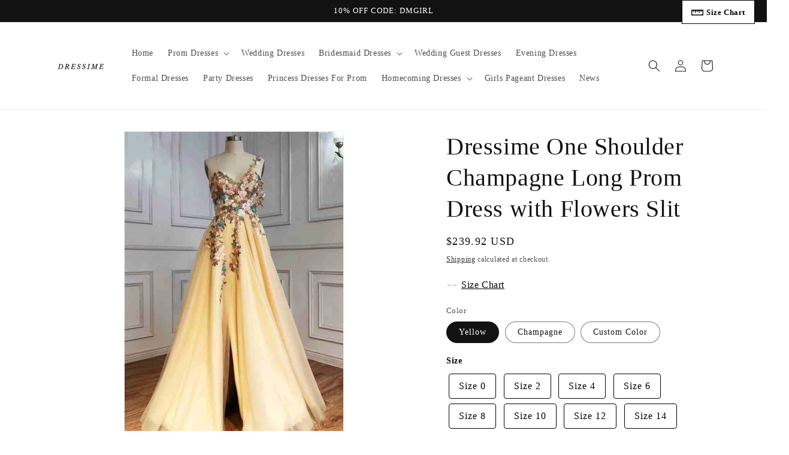

--- FILE ---
content_type: text/html; charset=utf-8
request_url: https://www.dressime.com/products/crtstal-chiffon-long-evening-prom-dresses
body_size: 61490
content:
<!doctype html>
<html class="no-js" lang="en">
  <head>
    <meta charset="utf-8">
    <meta http-equiv="X-UA-Compatible" content="IE=edge">
    <meta name="viewport" content="width=device-width,initial-scale=1">
    <meta name="theme-color" content="">
    <link rel="canonical" href="https://www.dressime.com/products/crtstal-chiffon-long-evening-prom-dresses"><link rel="icon" type="image/png" href="//www.dressime.com/cdn/shop/files/ae1e3aa311ec0baf32375865f31b29d3_446d422a-0474-4b5c-800f-0ff109822da5.jpg?crop=center&height=32&v=1738246401&width=32"><title>
      Dressime One Shoulder Champagne Long Prom Dress with Flowers Slit
 &ndash; dressime</title>

    
      <meta name="description" content="To buy the latest champagne prom dress, please search rjerdress.com, we have lace prom dress, mermaid prom dress, green evening dress, chiffon formal dress, tulle party dress, there is always one you need.">
    

    

<meta property="og:site_name" content="dressime">
<meta property="og:url" content="https://www.dressime.com/products/crtstal-chiffon-long-evening-prom-dresses">
<meta property="og:title" content="Dressime One Shoulder Champagne Long Prom Dress with Flowers Slit">
<meta property="og:type" content="product">
<meta property="og:description" content="To buy the latest champagne prom dress, please search rjerdress.com, we have lace prom dress, mermaid prom dress, green evening dress, chiffon formal dress, tulle party dress, there is always one you need."><meta property="og:image" content="http://www.dressime.com/cdn/shop/files/Dressime-One-Shoulder-Champagne-Long-Prom-Dress-with-Flowers-Slit-dressime-5220.png?v=1728963218">
  <meta property="og:image:secure_url" content="https://www.dressime.com/cdn/shop/files/Dressime-One-Shoulder-Champagne-Long-Prom-Dress-with-Flowers-Slit-dressime-5220.png?v=1728963218">
  <meta property="og:image:width" content="1320">
  <meta property="og:image:height" content="1980"><meta property="og:price:amount" content="239.92">
  <meta property="og:price:currency" content="USD"><meta name="twitter:card" content="summary_large_image">
<meta name="twitter:title" content="Dressime One Shoulder Champagne Long Prom Dress with Flowers Slit">
<meta name="twitter:description" content="To buy the latest champagne prom dress, please search rjerdress.com, we have lace prom dress, mermaid prom dress, green evening dress, chiffon formal dress, tulle party dress, there is always one you need.">


    <script src="//www.dressime.com/cdn/shop/t/1/assets/constants.js?v=58251544750838685771688278963" defer="defer"></script>
    <script src="//www.dressime.com/cdn/shop/t/1/assets/pubsub.js?v=158357773527763999511688278971" defer="defer"></script>
    <script src="//www.dressime.com/cdn/shop/t/1/assets/global.js?v=139248116715221171191688278965" defer="defer"></script><script src="//www.dressime.com/cdn/shop/t/1/assets/animations.js?v=114255849464433187621688278947" defer="defer"></script><script>window.performance && window.performance.mark && window.performance.mark('shopify.content_for_header.start');</script><meta name="google-site-verification" content="hxqpfcYQomjvVh3DRJNPlja46qVOJS_VkF6ZH0RNtd8">
<meta id="shopify-digital-wallet" name="shopify-digital-wallet" content="/79182889272/digital_wallets/dialog">
<meta name="shopify-checkout-api-token" content="f583e7494f01af5b2b68a247773ce0c9">
<meta id="in-context-paypal-metadata" data-shop-id="79182889272" data-venmo-supported="true" data-environment="production" data-locale="en_US" data-paypal-v4="true" data-currency="USD">
<link rel="alternate" type="application/json+oembed" href="https://www.dressime.com/products/crtstal-chiffon-long-evening-prom-dresses.oembed">
<script async="async" src="/checkouts/internal/preloads.js?locale=en-US"></script>
<script id="shopify-features" type="application/json">{"accessToken":"f583e7494f01af5b2b68a247773ce0c9","betas":["rich-media-storefront-analytics"],"domain":"www.dressime.com","predictiveSearch":true,"shopId":79182889272,"locale":"en"}</script>
<script>var Shopify = Shopify || {};
Shopify.shop = "dressime0509.myshopify.com";
Shopify.locale = "en";
Shopify.currency = {"active":"USD","rate":"1.0"};
Shopify.country = "US";
Shopify.theme = {"name":"Dawn","id":153982828856,"schema_name":"Dawn","schema_version":"10.0.0","theme_store_id":887,"role":"main"};
Shopify.theme.handle = "null";
Shopify.theme.style = {"id":null,"handle":null};
Shopify.cdnHost = "www.dressime.com/cdn";
Shopify.routes = Shopify.routes || {};
Shopify.routes.root = "/";</script>
<script type="module">!function(o){(o.Shopify=o.Shopify||{}).modules=!0}(window);</script>
<script>!function(o){function n(){var o=[];function n(){o.push(Array.prototype.slice.apply(arguments))}return n.q=o,n}var t=o.Shopify=o.Shopify||{};t.loadFeatures=n(),t.autoloadFeatures=n()}(window);</script>
<script id="shop-js-analytics" type="application/json">{"pageType":"product"}</script>
<script defer="defer" async type="module" src="//www.dressime.com/cdn/shopifycloud/shop-js/modules/v2/client.init-shop-cart-sync_IZsNAliE.en.esm.js"></script>
<script defer="defer" async type="module" src="//www.dressime.com/cdn/shopifycloud/shop-js/modules/v2/chunk.common_0OUaOowp.esm.js"></script>
<script type="module">
  await import("//www.dressime.com/cdn/shopifycloud/shop-js/modules/v2/client.init-shop-cart-sync_IZsNAliE.en.esm.js");
await import("//www.dressime.com/cdn/shopifycloud/shop-js/modules/v2/chunk.common_0OUaOowp.esm.js");

  window.Shopify.SignInWithShop?.initShopCartSync?.({"fedCMEnabled":true,"windoidEnabled":true});

</script>
<script>(function() {
  var isLoaded = false;
  function asyncLoad() {
    if (isLoaded) return;
    isLoaded = true;
    var urls = ["https:\/\/app.kiwisizing.com\/web\/js\/dist\/kiwiSizing\/plugin\/SizingPlugin.prod.js?v=330\u0026shop=dressime0509.myshopify.com","https:\/\/mds.oceanpayment.com\/assets\/shopifylogo\/visa,mastercard,maestro,jcb,american_express,diners_club,discover,klarna.js?shop=dressime0509.myshopify.com"];
    for (var i = 0; i < urls.length; i++) {
      var s = document.createElement('script');
      s.type = 'text/javascript';
      s.async = true;
      s.src = urls[i];
      var x = document.getElementsByTagName('script')[0];
      x.parentNode.insertBefore(s, x);
    }
  };
  if(window.attachEvent) {
    window.attachEvent('onload', asyncLoad);
  } else {
    window.addEventListener('load', asyncLoad, false);
  }
})();</script>
<script id="__st">var __st={"a":79182889272,"offset":28800,"reqid":"23649f7b-d9d6-482a-9f21-6c9dfdd33a62-1768357885","pageurl":"www.dressime.com\/products\/crtstal-chiffon-long-evening-prom-dresses","u":"66929963681c","p":"product","rtyp":"product","rid":8416438681912};</script>
<script>window.ShopifyPaypalV4VisibilityTracking = true;</script>
<script id="captcha-bootstrap">!function(){'use strict';const t='contact',e='account',n='new_comment',o=[[t,t],['blogs',n],['comments',n],[t,'customer']],c=[[e,'customer_login'],[e,'guest_login'],[e,'recover_customer_password'],[e,'create_customer']],r=t=>t.map((([t,e])=>`form[action*='/${t}']:not([data-nocaptcha='true']) input[name='form_type'][value='${e}']`)).join(','),a=t=>()=>t?[...document.querySelectorAll(t)].map((t=>t.form)):[];function s(){const t=[...o],e=r(t);return a(e)}const i='password',u='form_key',d=['recaptcha-v3-token','g-recaptcha-response','h-captcha-response',i],f=()=>{try{return window.sessionStorage}catch{return}},m='__shopify_v',_=t=>t.elements[u];function p(t,e,n=!1){try{const o=window.sessionStorage,c=JSON.parse(o.getItem(e)),{data:r}=function(t){const{data:e,action:n}=t;return t[m]||n?{data:e,action:n}:{data:t,action:n}}(c);for(const[e,n]of Object.entries(r))t.elements[e]&&(t.elements[e].value=n);n&&o.removeItem(e)}catch(o){console.error('form repopulation failed',{error:o})}}const l='form_type',E='cptcha';function T(t){t.dataset[E]=!0}const w=window,h=w.document,L='Shopify',v='ce_forms',y='captcha';let A=!1;((t,e)=>{const n=(g='f06e6c50-85a8-45c8-87d0-21a2b65856fe',I='https://cdn.shopify.com/shopifycloud/storefront-forms-hcaptcha/ce_storefront_forms_captcha_hcaptcha.v1.5.2.iife.js',D={infoText:'Protected by hCaptcha',privacyText:'Privacy',termsText:'Terms'},(t,e,n)=>{const o=w[L][v],c=o.bindForm;if(c)return c(t,g,e,D).then(n);var r;o.q.push([[t,g,e,D],n]),r=I,A||(h.body.append(Object.assign(h.createElement('script'),{id:'captcha-provider',async:!0,src:r})),A=!0)});var g,I,D;w[L]=w[L]||{},w[L][v]=w[L][v]||{},w[L][v].q=[],w[L][y]=w[L][y]||{},w[L][y].protect=function(t,e){n(t,void 0,e),T(t)},Object.freeze(w[L][y]),function(t,e,n,w,h,L){const[v,y,A,g]=function(t,e,n){const i=e?o:[],u=t?c:[],d=[...i,...u],f=r(d),m=r(i),_=r(d.filter((([t,e])=>n.includes(e))));return[a(f),a(m),a(_),s()]}(w,h,L),I=t=>{const e=t.target;return e instanceof HTMLFormElement?e:e&&e.form},D=t=>v().includes(t);t.addEventListener('submit',(t=>{const e=I(t);if(!e)return;const n=D(e)&&!e.dataset.hcaptchaBound&&!e.dataset.recaptchaBound,o=_(e),c=g().includes(e)&&(!o||!o.value);(n||c)&&t.preventDefault(),c&&!n&&(function(t){try{if(!f())return;!function(t){const e=f();if(!e)return;const n=_(t);if(!n)return;const o=n.value;o&&e.removeItem(o)}(t);const e=Array.from(Array(32),(()=>Math.random().toString(36)[2])).join('');!function(t,e){_(t)||t.append(Object.assign(document.createElement('input'),{type:'hidden',name:u})),t.elements[u].value=e}(t,e),function(t,e){const n=f();if(!n)return;const o=[...t.querySelectorAll(`input[type='${i}']`)].map((({name:t})=>t)),c=[...d,...o],r={};for(const[a,s]of new FormData(t).entries())c.includes(a)||(r[a]=s);n.setItem(e,JSON.stringify({[m]:1,action:t.action,data:r}))}(t,e)}catch(e){console.error('failed to persist form',e)}}(e),e.submit())}));const S=(t,e)=>{t&&!t.dataset[E]&&(n(t,e.some((e=>e===t))),T(t))};for(const o of['focusin','change'])t.addEventListener(o,(t=>{const e=I(t);D(e)&&S(e,y())}));const B=e.get('form_key'),M=e.get(l),P=B&&M;t.addEventListener('DOMContentLoaded',(()=>{const t=y();if(P)for(const e of t)e.elements[l].value===M&&p(e,B);[...new Set([...A(),...v().filter((t=>'true'===t.dataset.shopifyCaptcha))])].forEach((e=>S(e,t)))}))}(h,new URLSearchParams(w.location.search),n,t,e,['guest_login'])})(!0,!0)}();</script>
<script integrity="sha256-4kQ18oKyAcykRKYeNunJcIwy7WH5gtpwJnB7kiuLZ1E=" data-source-attribution="shopify.loadfeatures" defer="defer" src="//www.dressime.com/cdn/shopifycloud/storefront/assets/storefront/load_feature-a0a9edcb.js" crossorigin="anonymous"></script>
<script data-source-attribution="shopify.dynamic_checkout.dynamic.init">var Shopify=Shopify||{};Shopify.PaymentButton=Shopify.PaymentButton||{isStorefrontPortableWallets:!0,init:function(){window.Shopify.PaymentButton.init=function(){};var t=document.createElement("script");t.src="https://www.dressime.com/cdn/shopifycloud/portable-wallets/latest/portable-wallets.en.js",t.type="module",document.head.appendChild(t)}};
</script>
<script data-source-attribution="shopify.dynamic_checkout.buyer_consent">
  function portableWalletsHideBuyerConsent(e){var t=document.getElementById("shopify-buyer-consent"),n=document.getElementById("shopify-subscription-policy-button");t&&n&&(t.classList.add("hidden"),t.setAttribute("aria-hidden","true"),n.removeEventListener("click",e))}function portableWalletsShowBuyerConsent(e){var t=document.getElementById("shopify-buyer-consent"),n=document.getElementById("shopify-subscription-policy-button");t&&n&&(t.classList.remove("hidden"),t.removeAttribute("aria-hidden"),n.addEventListener("click",e))}window.Shopify?.PaymentButton&&(window.Shopify.PaymentButton.hideBuyerConsent=portableWalletsHideBuyerConsent,window.Shopify.PaymentButton.showBuyerConsent=portableWalletsShowBuyerConsent);
</script>
<script>
  function portableWalletsCleanup(e){e&&e.src&&console.error("Failed to load portable wallets script "+e.src);var t=document.querySelectorAll("shopify-accelerated-checkout .shopify-payment-button__skeleton, shopify-accelerated-checkout-cart .wallet-cart-button__skeleton"),e=document.getElementById("shopify-buyer-consent");for(let e=0;e<t.length;e++)t[e].remove();e&&e.remove()}function portableWalletsNotLoadedAsModule(e){e instanceof ErrorEvent&&"string"==typeof e.message&&e.message.includes("import.meta")&&"string"==typeof e.filename&&e.filename.includes("portable-wallets")&&(window.removeEventListener("error",portableWalletsNotLoadedAsModule),window.Shopify.PaymentButton.failedToLoad=e,"loading"===document.readyState?document.addEventListener("DOMContentLoaded",window.Shopify.PaymentButton.init):window.Shopify.PaymentButton.init())}window.addEventListener("error",portableWalletsNotLoadedAsModule);
</script>

<script type="module" src="https://www.dressime.com/cdn/shopifycloud/portable-wallets/latest/portable-wallets.en.js" onError="portableWalletsCleanup(this)" crossorigin="anonymous"></script>
<script nomodule>
  document.addEventListener("DOMContentLoaded", portableWalletsCleanup);
</script>

<script id='scb4127' type='text/javascript' async='' src='https://www.dressime.com/cdn/shopifycloud/privacy-banner/storefront-banner.js'></script><link id="shopify-accelerated-checkout-styles" rel="stylesheet" media="screen" href="https://www.dressime.com/cdn/shopifycloud/portable-wallets/latest/accelerated-checkout-backwards-compat.css" crossorigin="anonymous">
<style id="shopify-accelerated-checkout-cart">
        #shopify-buyer-consent {
  margin-top: 1em;
  display: inline-block;
  width: 100%;
}

#shopify-buyer-consent.hidden {
  display: none;
}

#shopify-subscription-policy-button {
  background: none;
  border: none;
  padding: 0;
  text-decoration: underline;
  font-size: inherit;
  cursor: pointer;
}

#shopify-subscription-policy-button::before {
  box-shadow: none;
}

      </style>
<script id="sections-script" data-sections="header" defer="defer" src="//www.dressime.com/cdn/shop/t/1/compiled_assets/scripts.js?2727"></script>
<script>window.performance && window.performance.mark && window.performance.mark('shopify.content_for_header.end');</script>


    <style data-shopify>
      
      
      
      
      

      
        :root,
        .color-background-1 {
          --color-background: 255,255,255;
        
          --gradient-background: #ffffff;
        
        --color-foreground: 18,18,18;
        --color-shadow: 18,18,18;
        --color-button: 18,18,18;
        --color-button-text: 255,255,255;
        --color-secondary-button: 255,255,255;
        --color-secondary-button-text: 18,18,18;
        --color-link: 18,18,18;
        --color-badge-foreground: 18,18,18;
        --color-badge-background: 255,255,255;
        --color-badge-border: 18,18,18;
        --payment-terms-background-color: rgb(255 255 255);
      }
      
        
        .color-background-2 {
          --color-background: 243,243,243;
        
          --gradient-background: #f3f3f3;
        
        --color-foreground: 18,18,18;
        --color-shadow: 18,18,18;
        --color-button: 18,18,18;
        --color-button-text: 243,243,243;
        --color-secondary-button: 243,243,243;
        --color-secondary-button-text: 18,18,18;
        --color-link: 18,18,18;
        --color-badge-foreground: 18,18,18;
        --color-badge-background: 243,243,243;
        --color-badge-border: 18,18,18;
        --payment-terms-background-color: rgb(243 243 243);
      }
      
        
        .color-inverse {
          --color-background: 36,40,51;
        
          --gradient-background: #242833;
        
        --color-foreground: 255,255,255;
        --color-shadow: 18,18,18;
        --color-button: 255,255,255;
        --color-button-text: 0,0,0;
        --color-secondary-button: 36,40,51;
        --color-secondary-button-text: 255,255,255;
        --color-link: 255,255,255;
        --color-badge-foreground: 255,255,255;
        --color-badge-background: 36,40,51;
        --color-badge-border: 255,255,255;
        --payment-terms-background-color: rgb(36 40 51);
      }
      
        
        .color-accent-1 {
          --color-background: 18,18,18;
        
          --gradient-background: #121212;
        
        --color-foreground: 255,255,255;
        --color-shadow: 18,18,18;
        --color-button: 255,255,255;
        --color-button-text: 18,18,18;
        --color-secondary-button: 18,18,18;
        --color-secondary-button-text: 255,255,255;
        --color-link: 255,255,255;
        --color-badge-foreground: 255,255,255;
        --color-badge-background: 18,18,18;
        --color-badge-border: 255,255,255;
        --payment-terms-background-color: rgb(18 18 18);
      }
      
        
        .color-accent-2 {
          --color-background: 51,79,180;
        
          --gradient-background: #334fb4;
        
        --color-foreground: 255,255,255;
        --color-shadow: 18,18,18;
        --color-button: 255,255,255;
        --color-button-text: 51,79,180;
        --color-secondary-button: 51,79,180;
        --color-secondary-button-text: 255,255,255;
        --color-link: 255,255,255;
        --color-badge-foreground: 255,255,255;
        --color-badge-background: 51,79,180;
        --color-badge-border: 255,255,255;
        --payment-terms-background-color: rgb(51 79 180);
      }
      
        
        .color-scheme-570b116d-aa2c-4c51-9c80-7e41e016a791 {
          --color-background: 255,255,255;
        
          --gradient-background: #ffffff;
        
        --color-foreground: 18,18,18;
        --color-shadow: 18,18,18;
        --color-button: 18,18,18;
        --color-button-text: 255,255,255;
        --color-secondary-button: 255,255,255;
        --color-secondary-button-text: 18,18,18;
        --color-link: 18,18,18;
        --color-badge-foreground: 18,18,18;
        --color-badge-background: 255,255,255;
        --color-badge-border: 18,18,18;
        --payment-terms-background-color: rgb(255 255 255);
      }
      
        
        .color-scheme-333266b1-0544-4155-aa62-3299ece0ef35 {
          --color-background: 255,255,255;
        
          --gradient-background: #ffffff;
        
        --color-foreground: 18,18,18;
        --color-shadow: 18,18,18;
        --color-button: 18,18,18;
        --color-button-text: 255,255,255;
        --color-secondary-button: 255,255,255;
        --color-secondary-button-text: 18,18,18;
        --color-link: 18,18,18;
        --color-badge-foreground: 18,18,18;
        --color-badge-background: 255,255,255;
        --color-badge-border: 18,18,18;
        --payment-terms-background-color: rgb(255 255 255);
      }
      

      body, .color-background-1, .color-background-2, .color-inverse, .color-accent-1, .color-accent-2, .color-scheme-570b116d-aa2c-4c51-9c80-7e41e016a791, .color-scheme-333266b1-0544-4155-aa62-3299ece0ef35 {
        color: rgba(var(--color-foreground), 0.75);
        background-color: rgb(var(--color-background));
      }

      :root {
        --font-body-family: "New York", Iowan Old Style, Apple Garamond, Baskerville, Times New Roman, Droid Serif, Times, Source Serif Pro, serif, Apple Color Emoji, Segoe UI Emoji, Segoe UI Symbol;
        --font-body-style: normal;
        --font-body-weight: 400;
        --font-body-weight-bold: 700;

        --font-heading-family: "New York", Iowan Old Style, Apple Garamond, Baskerville, Times New Roman, Droid Serif, Times, Source Serif Pro, serif, Apple Color Emoji, Segoe UI Emoji, Segoe UI Symbol;
        --font-heading-style: normal;
        --font-heading-weight: 400;

        --font-body-scale: 1.0;
        --font-heading-scale: 1.0;

        --media-padding: px;
        --media-border-opacity: 0.05;
        --media-border-width: 1px;
        --media-radius: 0px;
        --media-shadow-opacity: 0.0;
        --media-shadow-horizontal-offset: 0px;
        --media-shadow-vertical-offset: 4px;
        --media-shadow-blur-radius: 5px;
        --media-shadow-visible: 0;

        --page-width: 120rem;
        --page-width-margin: 0rem;

        --product-card-image-padding: 0.0rem;
        --product-card-corner-radius: 0.0rem;
        --product-card-text-alignment: left;
        --product-card-border-width: 0.0rem;
        --product-card-border-opacity: 0.1;
        --product-card-shadow-opacity: 0.0;
        --product-card-shadow-visible: 0;
        --product-card-shadow-horizontal-offset: 0.0rem;
        --product-card-shadow-vertical-offset: 0.4rem;
        --product-card-shadow-blur-radius: 0.5rem;

        --collection-card-image-padding: 0.0rem;
        --collection-card-corner-radius: 0.0rem;
        --collection-card-text-alignment: left;
        --collection-card-border-width: 0.0rem;
        --collection-card-border-opacity: 0.1;
        --collection-card-shadow-opacity: 0.0;
        --collection-card-shadow-visible: 0;
        --collection-card-shadow-horizontal-offset: 0.0rem;
        --collection-card-shadow-vertical-offset: 0.4rem;
        --collection-card-shadow-blur-radius: 0.5rem;

        --blog-card-image-padding: 0.0rem;
        --blog-card-corner-radius: 0.0rem;
        --blog-card-text-alignment: left;
        --blog-card-border-width: 0.0rem;
        --blog-card-border-opacity: 0.1;
        --blog-card-shadow-opacity: 0.0;
        --blog-card-shadow-visible: 0;
        --blog-card-shadow-horizontal-offset: 0.0rem;
        --blog-card-shadow-vertical-offset: 0.4rem;
        --blog-card-shadow-blur-radius: 0.5rem;

        --badge-corner-radius: 4.0rem;

        --popup-border-width: 1px;
        --popup-border-opacity: 0.1;
        --popup-corner-radius: 0px;
        --popup-shadow-opacity: 0.0;
        --popup-shadow-horizontal-offset: 0px;
        --popup-shadow-vertical-offset: 4px;
        --popup-shadow-blur-radius: 5px;

        --drawer-border-width: 1px;
        --drawer-border-opacity: 0.1;
        --drawer-shadow-opacity: 0.0;
        --drawer-shadow-horizontal-offset: 0px;
        --drawer-shadow-vertical-offset: 4px;
        --drawer-shadow-blur-radius: 5px;

        --spacing-sections-desktop: 0px;
        --spacing-sections-mobile: 0px;

        --grid-desktop-vertical-spacing: 8px;
        --grid-desktop-horizontal-spacing: 8px;
        --grid-mobile-vertical-spacing: 4px;
        --grid-mobile-horizontal-spacing: 4px;

        --text-boxes-border-opacity: 0.1;
        --text-boxes-border-width: 0px;
        --text-boxes-radius: 0px;
        --text-boxes-shadow-opacity: 0.0;
        --text-boxes-shadow-visible: 0;
        --text-boxes-shadow-horizontal-offset: 0px;
        --text-boxes-shadow-vertical-offset: 4px;
        --text-boxes-shadow-blur-radius: 5px;

        --buttons-radius: 0px;
        --buttons-radius-outset: 0px;
        --buttons-border-width: 1px;
        --buttons-border-opacity: 1.0;
        --buttons-shadow-opacity: 0.0;
        --buttons-shadow-visible: 0;
        --buttons-shadow-horizontal-offset: 0px;
        --buttons-shadow-vertical-offset: 4px;
        --buttons-shadow-blur-radius: 5px;
        --buttons-border-offset: 0px;

        --inputs-radius: 0px;
        --inputs-border-width: 1px;
        --inputs-border-opacity: 0.55;
        --inputs-shadow-opacity: 0.0;
        --inputs-shadow-horizontal-offset: 0px;
        --inputs-margin-offset: 0px;
        --inputs-shadow-vertical-offset: 4px;
        --inputs-shadow-blur-radius: 5px;
        --inputs-radius-outset: 0px;

        --variant-pills-radius: 40px;
        --variant-pills-border-width: 1px;
        --variant-pills-border-opacity: 0.55;
        --variant-pills-shadow-opacity: 0.0;
        --variant-pills-shadow-horizontal-offset: 0px;
        --variant-pills-shadow-vertical-offset: 4px;
        --variant-pills-shadow-blur-radius: 5px;
      }

      *,
      *::before,
      *::after {
        box-sizing: inherit;
      }

      html {
        box-sizing: border-box;
        font-size: calc(var(--font-body-scale) * 62.5%);
        height: 100%;
      }

      body {
        display: grid;
        grid-template-rows: auto auto 1fr auto;
        grid-template-columns: 100%;
        min-height: 100%;
        margin: 0;
        font-size: 1.5rem;
        letter-spacing: 0.06rem;
        line-height: calc(1 + 0.8 / var(--font-body-scale));
        font-family: var(--font-body-family);
        font-style: var(--font-body-style);
        font-weight: var(--font-body-weight);
      }

      @media screen and (min-width: 750px) {
        body {
          font-size: 1.6rem;
        }
      }
    </style>

    <link href="//www.dressime.com/cdn/shop/t/1/assets/base.css?v=117828829876360325261688278947" rel="stylesheet" type="text/css" media="all" />
<link
        rel="stylesheet"
        href="//www.dressime.com/cdn/shop/t/1/assets/component-predictive-search.css?v=118923337488134913561688278960"
        media="print"
        onload="this.media='all'"
      ><script>
      document.documentElement.className = document.documentElement.className.replace('no-js', 'js');
      if (Shopify.designMode) {
        document.documentElement.classList.add('shopify-design-mode');
      }
    </script>
  <!-- BEGIN app block: shopify://apps/judge-me-reviews/blocks/judgeme_core/61ccd3b1-a9f2-4160-9fe9-4fec8413e5d8 --><!-- Start of Judge.me Core -->






<link rel="dns-prefetch" href="https://cdnwidget.judge.me">
<link rel="dns-prefetch" href="https://cdn.judge.me">
<link rel="dns-prefetch" href="https://cdn1.judge.me">
<link rel="dns-prefetch" href="https://api.judge.me">

<script data-cfasync='false' class='jdgm-settings-script'>window.jdgmSettings={"pagination":5,"disable_web_reviews":false,"badge_no_review_text":"No reviews","badge_n_reviews_text":"{{ n }} review/reviews","hide_badge_preview_if_no_reviews":true,"badge_hide_text":false,"enforce_center_preview_badge":false,"widget_title":"Customer Reviews","widget_open_form_text":"Write a review","widget_close_form_text":"Cancel review","widget_refresh_page_text":"Refresh page","widget_summary_text":"Based on {{ number_of_reviews }} review/reviews","widget_no_review_text":"Be the first to write a review","widget_name_field_text":"Display name","widget_verified_name_field_text":"Verified Name (public)","widget_name_placeholder_text":"Display name","widget_required_field_error_text":"This field is required.","widget_email_field_text":"Email address","widget_verified_email_field_text":"Verified Email (private, can not be edited)","widget_email_placeholder_text":"Your email address","widget_email_field_error_text":"Please enter a valid email address.","widget_rating_field_text":"Rating","widget_review_title_field_text":"Review Title","widget_review_title_placeholder_text":"Give your review a title","widget_review_body_field_text":"Review content","widget_review_body_placeholder_text":"Start writing here...","widget_pictures_field_text":"Picture/Video (optional)","widget_submit_review_text":"Submit Review","widget_submit_verified_review_text":"Submit Verified Review","widget_submit_success_msg_with_auto_publish":"Thank you! Please refresh the page in a few moments to see your review. You can remove or edit your review by logging into \u003ca href='https://judge.me/login' target='_blank' rel='nofollow noopener'\u003eJudge.me\u003c/a\u003e","widget_submit_success_msg_no_auto_publish":"Thank you! Your review will be published as soon as it is approved by the shop admin. You can remove or edit your review by logging into \u003ca href='https://judge.me/login' target='_blank' rel='nofollow noopener'\u003eJudge.me\u003c/a\u003e","widget_show_default_reviews_out_of_total_text":"Showing {{ n_reviews_shown }} out of {{ n_reviews }} reviews.","widget_show_all_link_text":"Show all","widget_show_less_link_text":"Show less","widget_author_said_text":"{{ reviewer_name }} said:","widget_days_text":"{{ n }} days ago","widget_weeks_text":"{{ n }} week/weeks ago","widget_months_text":"{{ n }} month/months ago","widget_years_text":"{{ n }} year/years ago","widget_yesterday_text":"Yesterday","widget_today_text":"Today","widget_replied_text":"\u003e\u003e {{ shop_name }} replied:","widget_read_more_text":"Read more","widget_reviewer_name_as_initial":"","widget_rating_filter_color":"#fbcd0a","widget_rating_filter_see_all_text":"See all reviews","widget_sorting_most_recent_text":"Most Recent","widget_sorting_highest_rating_text":"Highest Rating","widget_sorting_lowest_rating_text":"Lowest Rating","widget_sorting_with_pictures_text":"Only Pictures","widget_sorting_most_helpful_text":"Most Helpful","widget_open_question_form_text":"Ask a question","widget_reviews_subtab_text":"Reviews","widget_questions_subtab_text":"Questions","widget_question_label_text":"Question","widget_answer_label_text":"Answer","widget_question_placeholder_text":"Write your question here","widget_submit_question_text":"Submit Question","widget_question_submit_success_text":"Thank you for your question! We will notify you once it gets answered.","verified_badge_text":"Verified","verified_badge_bg_color":"","verified_badge_text_color":"","verified_badge_placement":"left-of-reviewer-name","widget_review_max_height":"","widget_hide_border":false,"widget_social_share":false,"widget_thumb":false,"widget_review_location_show":false,"widget_location_format":"","all_reviews_include_out_of_store_products":true,"all_reviews_out_of_store_text":"(out of store)","all_reviews_pagination":100,"all_reviews_product_name_prefix_text":"about","enable_review_pictures":true,"enable_question_anwser":false,"widget_theme":"default","review_date_format":"timestamp","default_sort_method":"most-recent","widget_product_reviews_subtab_text":"Product Reviews","widget_shop_reviews_subtab_text":"Shop Reviews","widget_other_products_reviews_text":"Reviews for other products","widget_store_reviews_subtab_text":"Store reviews","widget_no_store_reviews_text":"This store hasn't received any reviews yet","widget_web_restriction_product_reviews_text":"This product hasn't received any reviews yet","widget_no_items_text":"No items found","widget_show_more_text":"Show more","widget_write_a_store_review_text":"Write a Store Review","widget_other_languages_heading":"Reviews in Other Languages","widget_translate_review_text":"Translate review to {{ language }}","widget_translating_review_text":"Translating...","widget_show_original_translation_text":"Show original ({{ language }})","widget_translate_review_failed_text":"Review couldn't be translated.","widget_translate_review_retry_text":"Retry","widget_translate_review_try_again_later_text":"Try again later","show_product_url_for_grouped_product":false,"widget_sorting_pictures_first_text":"Pictures First","show_pictures_on_all_rev_page_mobile":false,"show_pictures_on_all_rev_page_desktop":false,"floating_tab_hide_mobile_install_preference":false,"floating_tab_button_name":"★ Reviews","floating_tab_title":"Let customers speak for us","floating_tab_button_color":"","floating_tab_button_background_color":"","floating_tab_url":"","floating_tab_url_enabled":false,"floating_tab_tab_style":"text","all_reviews_text_badge_text":"Customers rate us {{ shop.metafields.judgeme.all_reviews_rating | round: 1 }}/5 based on {{ shop.metafields.judgeme.all_reviews_count }} reviews.","all_reviews_text_badge_text_branded_style":"{{ shop.metafields.judgeme.all_reviews_rating | round: 1 }} out of 5 stars based on {{ shop.metafields.judgeme.all_reviews_count }} reviews","is_all_reviews_text_badge_a_link":false,"show_stars_for_all_reviews_text_badge":false,"all_reviews_text_badge_url":"","all_reviews_text_style":"branded","all_reviews_text_color_style":"judgeme_brand_color","all_reviews_text_color":"#108474","all_reviews_text_show_jm_brand":true,"featured_carousel_show_header":true,"featured_carousel_title":"Let customers speak for us","testimonials_carousel_title":"Customers are saying","videos_carousel_title":"Real customer stories","cards_carousel_title":"Customers are saying","featured_carousel_count_text":"from {{ n }} reviews","featured_carousel_add_link_to_all_reviews_page":false,"featured_carousel_url":"","featured_carousel_show_images":true,"featured_carousel_autoslide_interval":5,"featured_carousel_arrows_on_the_sides":false,"featured_carousel_height":250,"featured_carousel_width":80,"featured_carousel_image_size":0,"featured_carousel_image_height":250,"featured_carousel_arrow_color":"#eeeeee","verified_count_badge_style":"branded","verified_count_badge_orientation":"horizontal","verified_count_badge_color_style":"judgeme_brand_color","verified_count_badge_color":"#108474","is_verified_count_badge_a_link":false,"verified_count_badge_url":"","verified_count_badge_show_jm_brand":true,"widget_rating_preset_default":5,"widget_first_sub_tab":"product-reviews","widget_show_histogram":true,"widget_histogram_use_custom_color":false,"widget_pagination_use_custom_color":false,"widget_star_use_custom_color":false,"widget_verified_badge_use_custom_color":false,"widget_write_review_use_custom_color":false,"picture_reminder_submit_button":"Upload Pictures","enable_review_videos":true,"mute_video_by_default":false,"widget_sorting_videos_first_text":"Videos First","widget_review_pending_text":"Pending","featured_carousel_items_for_large_screen":3,"social_share_options_order":"Facebook,Twitter","remove_microdata_snippet":true,"disable_json_ld":false,"enable_json_ld_products":false,"preview_badge_show_question_text":false,"preview_badge_no_question_text":"No questions","preview_badge_n_question_text":"{{ number_of_questions }} question/questions","qa_badge_show_icon":false,"qa_badge_position":"same-row","remove_judgeme_branding":false,"widget_add_search_bar":false,"widget_search_bar_placeholder":"Search","widget_sorting_verified_only_text":"Verified only","featured_carousel_theme":"default","featured_carousel_show_rating":true,"featured_carousel_show_title":true,"featured_carousel_show_body":true,"featured_carousel_show_date":false,"featured_carousel_show_reviewer":true,"featured_carousel_show_product":false,"featured_carousel_header_background_color":"#108474","featured_carousel_header_text_color":"#ffffff","featured_carousel_name_product_separator":"reviewed","featured_carousel_full_star_background":"#108474","featured_carousel_empty_star_background":"#dadada","featured_carousel_vertical_theme_background":"#f9fafb","featured_carousel_verified_badge_enable":true,"featured_carousel_verified_badge_color":"#108474","featured_carousel_border_style":"round","featured_carousel_review_line_length_limit":3,"featured_carousel_more_reviews_button_text":"Read more reviews","featured_carousel_view_product_button_text":"View product","all_reviews_page_load_reviews_on":"scroll","all_reviews_page_load_more_text":"Load More Reviews","disable_fb_tab_reviews":false,"enable_ajax_cdn_cache":false,"widget_advanced_speed_features":5,"widget_public_name_text":"displayed publicly like","default_reviewer_name":"John Smith","default_reviewer_name_has_non_latin":true,"widget_reviewer_anonymous":"Anonymous","medals_widget_title":"Judge.me Review Medals","medals_widget_background_color":"#f9fafb","medals_widget_position":"footer_all_pages","medals_widget_border_color":"#f9fafb","medals_widget_verified_text_position":"left","medals_widget_use_monochromatic_version":false,"medals_widget_elements_color":"#108474","show_reviewer_avatar":true,"widget_invalid_yt_video_url_error_text":"Not a YouTube video URL","widget_max_length_field_error_text":"Please enter no more than {0} characters.","widget_show_country_flag":false,"widget_show_collected_via_shop_app":true,"widget_verified_by_shop_badge_style":"light","widget_verified_by_shop_text":"Verified by Shop","widget_show_photo_gallery":false,"widget_load_with_code_splitting":true,"widget_ugc_install_preference":false,"widget_ugc_title":"Made by us, Shared by you","widget_ugc_subtitle":"Tag us to see your picture featured in our page","widget_ugc_arrows_color":"#ffffff","widget_ugc_primary_button_text":"Buy Now","widget_ugc_primary_button_background_color":"#108474","widget_ugc_primary_button_text_color":"#ffffff","widget_ugc_primary_button_border_width":"0","widget_ugc_primary_button_border_style":"none","widget_ugc_primary_button_border_color":"#108474","widget_ugc_primary_button_border_radius":"25","widget_ugc_secondary_button_text":"Load More","widget_ugc_secondary_button_background_color":"#ffffff","widget_ugc_secondary_button_text_color":"#108474","widget_ugc_secondary_button_border_width":"2","widget_ugc_secondary_button_border_style":"solid","widget_ugc_secondary_button_border_color":"#108474","widget_ugc_secondary_button_border_radius":"25","widget_ugc_reviews_button_text":"View Reviews","widget_ugc_reviews_button_background_color":"#ffffff","widget_ugc_reviews_button_text_color":"#108474","widget_ugc_reviews_button_border_width":"2","widget_ugc_reviews_button_border_style":"solid","widget_ugc_reviews_button_border_color":"#108474","widget_ugc_reviews_button_border_radius":"25","widget_ugc_reviews_button_link_to":"judgeme-reviews-page","widget_ugc_show_post_date":true,"widget_ugc_max_width":"800","widget_rating_metafield_value_type":true,"widget_primary_color":"#108474","widget_enable_secondary_color":false,"widget_secondary_color":"#edf5f5","widget_summary_average_rating_text":"{{ average_rating }} out of 5","widget_media_grid_title":"Customer photos \u0026 videos","widget_media_grid_see_more_text":"See more","widget_round_style":false,"widget_show_product_medals":true,"widget_verified_by_judgeme_text":"Verified by Judge.me","widget_show_store_medals":true,"widget_verified_by_judgeme_text_in_store_medals":"Verified by Judge.me","widget_media_field_exceed_quantity_message":"Sorry, we can only accept {{ max_media }} for one review.","widget_media_field_exceed_limit_message":"{{ file_name }} is too large, please select a {{ media_type }} less than {{ size_limit }}MB.","widget_review_submitted_text":"Review Submitted!","widget_question_submitted_text":"Question Submitted!","widget_close_form_text_question":"Cancel","widget_write_your_answer_here_text":"Write your answer here","widget_enabled_branded_link":true,"widget_show_collected_by_judgeme":true,"widget_reviewer_name_color":"","widget_write_review_text_color":"","widget_write_review_bg_color":"","widget_collected_by_judgeme_text":"collected by Judge.me","widget_pagination_type":"standard","widget_load_more_text":"Load More","widget_load_more_color":"#108474","widget_full_review_text":"Full Review","widget_read_more_reviews_text":"Read More Reviews","widget_read_questions_text":"Read Questions","widget_questions_and_answers_text":"Questions \u0026 Answers","widget_verified_by_text":"Verified by","widget_verified_text":"Verified","widget_number_of_reviews_text":"{{ number_of_reviews }} reviews","widget_back_button_text":"Back","widget_next_button_text":"Next","widget_custom_forms_filter_button":"Filters","custom_forms_style":"horizontal","widget_show_review_information":false,"how_reviews_are_collected":"How reviews are collected?","widget_show_review_keywords":false,"widget_gdpr_statement":"How we use your data: We'll only contact you about the review you left, and only if necessary. By submitting your review, you agree to Judge.me's \u003ca href='https://judge.me/terms' target='_blank' rel='nofollow noopener'\u003eterms\u003c/a\u003e, \u003ca href='https://judge.me/privacy' target='_blank' rel='nofollow noopener'\u003eprivacy\u003c/a\u003e and \u003ca href='https://judge.me/content-policy' target='_blank' rel='nofollow noopener'\u003econtent\u003c/a\u003e policies.","widget_multilingual_sorting_enabled":false,"widget_translate_review_content_enabled":false,"widget_translate_review_content_method":"manual","popup_widget_review_selection":"automatically_with_pictures","popup_widget_round_border_style":true,"popup_widget_show_title":true,"popup_widget_show_body":true,"popup_widget_show_reviewer":false,"popup_widget_show_product":true,"popup_widget_show_pictures":true,"popup_widget_use_review_picture":true,"popup_widget_show_on_home_page":true,"popup_widget_show_on_product_page":true,"popup_widget_show_on_collection_page":true,"popup_widget_show_on_cart_page":true,"popup_widget_position":"bottom_left","popup_widget_first_review_delay":5,"popup_widget_duration":5,"popup_widget_interval":5,"popup_widget_review_count":5,"popup_widget_hide_on_mobile":true,"review_snippet_widget_round_border_style":true,"review_snippet_widget_card_color":"#FFFFFF","review_snippet_widget_slider_arrows_background_color":"#FFFFFF","review_snippet_widget_slider_arrows_color":"#000000","review_snippet_widget_star_color":"#108474","show_product_variant":false,"all_reviews_product_variant_label_text":"Variant: ","widget_show_verified_branding":true,"widget_ai_summary_title":"Customers say","widget_ai_summary_disclaimer":"AI-powered review summary based on recent customer reviews","widget_show_ai_summary":false,"widget_show_ai_summary_bg":false,"widget_show_review_title_input":true,"redirect_reviewers_invited_via_email":"review_widget","request_store_review_after_product_review":false,"request_review_other_products_in_order":false,"review_form_color_scheme":"default","review_form_corner_style":"square","review_form_star_color":{},"review_form_text_color":"#333333","review_form_background_color":"#ffffff","review_form_field_background_color":"#fafafa","review_form_button_color":{},"review_form_button_text_color":"#ffffff","review_form_modal_overlay_color":"#000000","review_content_screen_title_text":"How would you rate this product?","review_content_introduction_text":"We would love it if you would share a bit about your experience.","store_review_form_title_text":"How would you rate this store?","store_review_form_introduction_text":"We would love it if you would share a bit about your experience.","show_review_guidance_text":true,"one_star_review_guidance_text":"Poor","five_star_review_guidance_text":"Great","customer_information_screen_title_text":"About you","customer_information_introduction_text":"Please tell us more about you.","custom_questions_screen_title_text":"Your experience in more detail","custom_questions_introduction_text":"Here are a few questions to help us understand more about your experience.","review_submitted_screen_title_text":"Thanks for your review!","review_submitted_screen_thank_you_text":"We are processing it and it will appear on the store soon.","review_submitted_screen_email_verification_text":"Please confirm your email by clicking the link we just sent you. This helps us keep reviews authentic.","review_submitted_request_store_review_text":"Would you like to share your experience of shopping with us?","review_submitted_review_other_products_text":"Would you like to review these products?","store_review_screen_title_text":"Would you like to share your experience of shopping with us?","store_review_introduction_text":"We value your feedback and use it to improve. Please share any thoughts or suggestions you have.","reviewer_media_screen_title_picture_text":"Share a picture","reviewer_media_introduction_picture_text":"Upload a photo to support your review.","reviewer_media_screen_title_video_text":"Share a video","reviewer_media_introduction_video_text":"Upload a video to support your review.","reviewer_media_screen_title_picture_or_video_text":"Share a picture or video","reviewer_media_introduction_picture_or_video_text":"Upload a photo or video to support your review.","reviewer_media_youtube_url_text":"Paste your Youtube URL here","advanced_settings_next_step_button_text":"Next","advanced_settings_close_review_button_text":"Close","modal_write_review_flow":false,"write_review_flow_required_text":"Required","write_review_flow_privacy_message_text":"We respect your privacy.","write_review_flow_anonymous_text":"Post review as anonymous","write_review_flow_visibility_text":"This won't be visible to other customers.","write_review_flow_multiple_selection_help_text":"Select as many as you like","write_review_flow_single_selection_help_text":"Select one option","write_review_flow_required_field_error_text":"This field is required","write_review_flow_invalid_email_error_text":"Please enter a valid email address","write_review_flow_max_length_error_text":"Max. {{ max_length }} characters.","write_review_flow_media_upload_text":"\u003cb\u003eClick to upload\u003c/b\u003e or drag and drop","write_review_flow_gdpr_statement":"We'll only contact you about your review if necessary. By submitting your review, you agree to our \u003ca href='https://judge.me/terms' target='_blank' rel='nofollow noopener'\u003eterms and conditions\u003c/a\u003e and \u003ca href='https://judge.me/privacy' target='_blank' rel='nofollow noopener'\u003eprivacy policy\u003c/a\u003e.","rating_only_reviews_enabled":false,"show_negative_reviews_help_screen":false,"new_review_flow_help_screen_rating_threshold":3,"negative_review_resolution_screen_title_text":"Tell us more","negative_review_resolution_text":"Your experience matters to us. If there were issues with your purchase, we're here to help. Feel free to reach out to us, we'd love the opportunity to make things right.","negative_review_resolution_button_text":"Contact us","negative_review_resolution_proceed_with_review_text":"Leave a review","negative_review_resolution_subject":"Issue with purchase from {{ shop_name }}.{{ order_name }}","preview_badge_collection_page_install_status":false,"widget_review_custom_css":"","preview_badge_custom_css":"","preview_badge_stars_count":"5-stars","featured_carousel_custom_css":"","floating_tab_custom_css":"","all_reviews_widget_custom_css":"","medals_widget_custom_css":"","verified_badge_custom_css":"","all_reviews_text_custom_css":"","transparency_badges_collected_via_store_invite":false,"transparency_badges_from_another_provider":false,"transparency_badges_collected_from_store_visitor":false,"transparency_badges_collected_by_verified_review_provider":false,"transparency_badges_earned_reward":false,"transparency_badges_collected_via_store_invite_text":"Review collected via store invitation","transparency_badges_from_another_provider_text":"Review collected from another provider","transparency_badges_collected_from_store_visitor_text":"Review collected from a store visitor","transparency_badges_written_in_google_text":"Review written in Google","transparency_badges_written_in_etsy_text":"Review written in Etsy","transparency_badges_written_in_shop_app_text":"Review written in Shop App","transparency_badges_earned_reward_text":"Review earned a reward for future purchase","product_review_widget_per_page":10,"widget_store_review_label_text":"Review about the store","checkout_comment_extension_title_on_product_page":"Customer Comments","checkout_comment_extension_num_latest_comment_show":5,"checkout_comment_extension_format":"name_and_timestamp","checkout_comment_customer_name":"last_initial","checkout_comment_comment_notification":true,"preview_badge_collection_page_install_preference":false,"preview_badge_home_page_install_preference":false,"preview_badge_product_page_install_preference":false,"review_widget_install_preference":"","review_carousel_install_preference":false,"floating_reviews_tab_install_preference":"none","verified_reviews_count_badge_install_preference":false,"all_reviews_text_install_preference":false,"review_widget_best_location":false,"judgeme_medals_install_preference":false,"review_widget_revamp_enabled":false,"review_widget_qna_enabled":false,"review_widget_header_theme":"minimal","review_widget_widget_title_enabled":true,"review_widget_header_text_size":"medium","review_widget_header_text_weight":"regular","review_widget_average_rating_style":"compact","review_widget_bar_chart_enabled":true,"review_widget_bar_chart_type":"numbers","review_widget_bar_chart_style":"standard","review_widget_expanded_media_gallery_enabled":false,"review_widget_reviews_section_theme":"standard","review_widget_image_style":"thumbnails","review_widget_review_image_ratio":"square","review_widget_stars_size":"medium","review_widget_verified_badge":"standard_text","review_widget_review_title_text_size":"medium","review_widget_review_text_size":"medium","review_widget_review_text_length":"medium","review_widget_number_of_columns_desktop":3,"review_widget_carousel_transition_speed":5,"review_widget_custom_questions_answers_display":"always","review_widget_button_text_color":"#FFFFFF","review_widget_text_color":"#000000","review_widget_lighter_text_color":"#7B7B7B","review_widget_corner_styling":"soft","review_widget_review_word_singular":"review","review_widget_review_word_plural":"reviews","review_widget_voting_label":"Helpful?","review_widget_shop_reply_label":"Reply from {{ shop_name }}:","review_widget_filters_title":"Filters","qna_widget_question_word_singular":"Question","qna_widget_question_word_plural":"Questions","qna_widget_answer_reply_label":"Answer from {{ answerer_name }}:","qna_content_screen_title_text":"Ask a question about this product","qna_widget_question_required_field_error_text":"Please enter your question.","qna_widget_flow_gdpr_statement":"We'll only contact you about your question if necessary. By submitting your question, you agree to our \u003ca href='https://judge.me/terms' target='_blank' rel='nofollow noopener'\u003eterms and conditions\u003c/a\u003e and \u003ca href='https://judge.me/privacy' target='_blank' rel='nofollow noopener'\u003eprivacy policy\u003c/a\u003e.","qna_widget_question_submitted_text":"Thanks for your question!","qna_widget_close_form_text_question":"Close","qna_widget_question_submit_success_text":"We’ll notify you by email when your question is answered.","all_reviews_widget_v2025_enabled":false,"all_reviews_widget_v2025_header_theme":"default","all_reviews_widget_v2025_widget_title_enabled":true,"all_reviews_widget_v2025_header_text_size":"medium","all_reviews_widget_v2025_header_text_weight":"regular","all_reviews_widget_v2025_average_rating_style":"compact","all_reviews_widget_v2025_bar_chart_enabled":true,"all_reviews_widget_v2025_bar_chart_type":"numbers","all_reviews_widget_v2025_bar_chart_style":"standard","all_reviews_widget_v2025_expanded_media_gallery_enabled":false,"all_reviews_widget_v2025_show_store_medals":true,"all_reviews_widget_v2025_show_photo_gallery":true,"all_reviews_widget_v2025_show_review_keywords":false,"all_reviews_widget_v2025_show_ai_summary":false,"all_reviews_widget_v2025_show_ai_summary_bg":false,"all_reviews_widget_v2025_add_search_bar":false,"all_reviews_widget_v2025_default_sort_method":"most-recent","all_reviews_widget_v2025_reviews_per_page":10,"all_reviews_widget_v2025_reviews_section_theme":"default","all_reviews_widget_v2025_image_style":"thumbnails","all_reviews_widget_v2025_review_image_ratio":"square","all_reviews_widget_v2025_stars_size":"medium","all_reviews_widget_v2025_verified_badge":"bold_badge","all_reviews_widget_v2025_review_title_text_size":"medium","all_reviews_widget_v2025_review_text_size":"medium","all_reviews_widget_v2025_review_text_length":"medium","all_reviews_widget_v2025_number_of_columns_desktop":3,"all_reviews_widget_v2025_carousel_transition_speed":5,"all_reviews_widget_v2025_custom_questions_answers_display":"always","all_reviews_widget_v2025_show_product_variant":false,"all_reviews_widget_v2025_show_reviewer_avatar":true,"all_reviews_widget_v2025_reviewer_name_as_initial":"","all_reviews_widget_v2025_review_location_show":false,"all_reviews_widget_v2025_location_format":"","all_reviews_widget_v2025_show_country_flag":false,"all_reviews_widget_v2025_verified_by_shop_badge_style":"light","all_reviews_widget_v2025_social_share":false,"all_reviews_widget_v2025_social_share_options_order":"Facebook,Twitter,LinkedIn,Pinterest","all_reviews_widget_v2025_pagination_type":"standard","all_reviews_widget_v2025_button_text_color":"#FFFFFF","all_reviews_widget_v2025_text_color":"#000000","all_reviews_widget_v2025_lighter_text_color":"#7B7B7B","all_reviews_widget_v2025_corner_styling":"soft","all_reviews_widget_v2025_title":"Customer reviews","all_reviews_widget_v2025_ai_summary_title":"Customers say about this store","all_reviews_widget_v2025_no_review_text":"Be the first to write a review","platform":"shopify","branding_url":"https://app.judge.me/reviews","branding_text":"Powered by Judge.me","locale":"en","reply_name":"dressime","widget_version":"3.0","footer":true,"autopublish":true,"review_dates":false,"enable_custom_form":false,"shop_locale":"en","enable_multi_locales_translations":false,"show_review_title_input":true,"review_verification_email_status":"always","can_be_branded":false,"reply_name_text":"dressime"};</script> <style class='jdgm-settings-style'>.jdgm-xx{left:0}:root{--jdgm-primary-color: #108474;--jdgm-secondary-color: rgba(16,132,116,0.1);--jdgm-star-color: #108474;--jdgm-write-review-text-color: white;--jdgm-write-review-bg-color: #108474;--jdgm-paginate-color: #108474;--jdgm-border-radius: 0;--jdgm-reviewer-name-color: #108474}.jdgm-histogram__bar-content{background-color:#108474}.jdgm-rev[data-verified-buyer=true] .jdgm-rev__icon.jdgm-rev__icon:after,.jdgm-rev__buyer-badge.jdgm-rev__buyer-badge{color:white;background-color:#108474}.jdgm-review-widget--small .jdgm-gallery.jdgm-gallery .jdgm-gallery__thumbnail-link:nth-child(8) .jdgm-gallery__thumbnail-wrapper.jdgm-gallery__thumbnail-wrapper:before{content:"See more"}@media only screen and (min-width: 768px){.jdgm-gallery.jdgm-gallery .jdgm-gallery__thumbnail-link:nth-child(8) .jdgm-gallery__thumbnail-wrapper.jdgm-gallery__thumbnail-wrapper:before{content:"See more"}}.jdgm-prev-badge[data-average-rating='0.00']{display:none !important}.jdgm-rev .jdgm-rev__timestamp,.jdgm-quest .jdgm-rev__timestamp,.jdgm-carousel-item__timestamp{display:none !important}.jdgm-author-all-initials{display:none !important}.jdgm-author-last-initial{display:none !important}.jdgm-rev-widg__title{visibility:hidden}.jdgm-rev-widg__summary-text{visibility:hidden}.jdgm-prev-badge__text{visibility:hidden}.jdgm-rev__prod-link-prefix:before{content:'about'}.jdgm-rev__variant-label:before{content:'Variant: '}.jdgm-rev__out-of-store-text:before{content:'(out of store)'}@media only screen and (min-width: 768px){.jdgm-rev__pics .jdgm-rev_all-rev-page-picture-separator,.jdgm-rev__pics .jdgm-rev__product-picture{display:none}}@media only screen and (max-width: 768px){.jdgm-rev__pics .jdgm-rev_all-rev-page-picture-separator,.jdgm-rev__pics .jdgm-rev__product-picture{display:none}}.jdgm-preview-badge[data-template="product"]{display:none !important}.jdgm-preview-badge[data-template="collection"]{display:none !important}.jdgm-preview-badge[data-template="index"]{display:none !important}.jdgm-review-widget[data-from-snippet="true"]{display:none !important}.jdgm-verified-count-badget[data-from-snippet="true"]{display:none !important}.jdgm-carousel-wrapper[data-from-snippet="true"]{display:none !important}.jdgm-all-reviews-text[data-from-snippet="true"]{display:none !important}.jdgm-medals-section[data-from-snippet="true"]{display:none !important}.jdgm-ugc-media-wrapper[data-from-snippet="true"]{display:none !important}.jdgm-rev__transparency-badge[data-badge-type="review_collected_via_store_invitation"]{display:none !important}.jdgm-rev__transparency-badge[data-badge-type="review_collected_from_another_provider"]{display:none !important}.jdgm-rev__transparency-badge[data-badge-type="review_collected_from_store_visitor"]{display:none !important}.jdgm-rev__transparency-badge[data-badge-type="review_written_in_etsy"]{display:none !important}.jdgm-rev__transparency-badge[data-badge-type="review_written_in_google_business"]{display:none !important}.jdgm-rev__transparency-badge[data-badge-type="review_written_in_shop_app"]{display:none !important}.jdgm-rev__transparency-badge[data-badge-type="review_earned_for_future_purchase"]{display:none !important}.jdgm-review-snippet-widget .jdgm-rev-snippet-widget__cards-container .jdgm-rev-snippet-card{border-radius:8px;background:#fff}.jdgm-review-snippet-widget .jdgm-rev-snippet-widget__cards-container .jdgm-rev-snippet-card__rev-rating .jdgm-star{color:#108474}.jdgm-review-snippet-widget .jdgm-rev-snippet-widget__prev-btn,.jdgm-review-snippet-widget .jdgm-rev-snippet-widget__next-btn{border-radius:50%;background:#fff}.jdgm-review-snippet-widget .jdgm-rev-snippet-widget__prev-btn>svg,.jdgm-review-snippet-widget .jdgm-rev-snippet-widget__next-btn>svg{fill:#000}.jdgm-full-rev-modal.rev-snippet-widget .jm-mfp-container .jm-mfp-content,.jdgm-full-rev-modal.rev-snippet-widget .jm-mfp-container .jdgm-full-rev__icon,.jdgm-full-rev-modal.rev-snippet-widget .jm-mfp-container .jdgm-full-rev__pic-img,.jdgm-full-rev-modal.rev-snippet-widget .jm-mfp-container .jdgm-full-rev__reply{border-radius:8px}.jdgm-full-rev-modal.rev-snippet-widget .jm-mfp-container .jdgm-full-rev[data-verified-buyer="true"] .jdgm-full-rev__icon::after{border-radius:8px}.jdgm-full-rev-modal.rev-snippet-widget .jm-mfp-container .jdgm-full-rev .jdgm-rev__buyer-badge{border-radius:calc( 8px / 2 )}.jdgm-full-rev-modal.rev-snippet-widget .jm-mfp-container .jdgm-full-rev .jdgm-full-rev__replier::before{content:'dressime'}.jdgm-full-rev-modal.rev-snippet-widget .jm-mfp-container .jdgm-full-rev .jdgm-full-rev__product-button{border-radius:calc( 8px * 6 )}
</style> <style class='jdgm-settings-style'></style>

  
  
  
  <style class='jdgm-miracle-styles'>
  @-webkit-keyframes jdgm-spin{0%{-webkit-transform:rotate(0deg);-ms-transform:rotate(0deg);transform:rotate(0deg)}100%{-webkit-transform:rotate(359deg);-ms-transform:rotate(359deg);transform:rotate(359deg)}}@keyframes jdgm-spin{0%{-webkit-transform:rotate(0deg);-ms-transform:rotate(0deg);transform:rotate(0deg)}100%{-webkit-transform:rotate(359deg);-ms-transform:rotate(359deg);transform:rotate(359deg)}}@font-face{font-family:'JudgemeStar';src:url("[data-uri]") format("woff");font-weight:normal;font-style:normal}.jdgm-star{font-family:'JudgemeStar';display:inline !important;text-decoration:none !important;padding:0 4px 0 0 !important;margin:0 !important;font-weight:bold;opacity:1;-webkit-font-smoothing:antialiased;-moz-osx-font-smoothing:grayscale}.jdgm-star:hover{opacity:1}.jdgm-star:last-of-type{padding:0 !important}.jdgm-star.jdgm--on:before{content:"\e000"}.jdgm-star.jdgm--off:before{content:"\e001"}.jdgm-star.jdgm--half:before{content:"\e002"}.jdgm-widget *{margin:0;line-height:1.4;-webkit-box-sizing:border-box;-moz-box-sizing:border-box;box-sizing:border-box;-webkit-overflow-scrolling:touch}.jdgm-hidden{display:none !important;visibility:hidden !important}.jdgm-temp-hidden{display:none}.jdgm-spinner{width:40px;height:40px;margin:auto;border-radius:50%;border-top:2px solid #eee;border-right:2px solid #eee;border-bottom:2px solid #eee;border-left:2px solid #ccc;-webkit-animation:jdgm-spin 0.8s infinite linear;animation:jdgm-spin 0.8s infinite linear}.jdgm-prev-badge{display:block !important}

</style>


  
  
   


<script data-cfasync='false' class='jdgm-script'>
!function(e){window.jdgm=window.jdgm||{},jdgm.CDN_HOST="https://cdnwidget.judge.me/",jdgm.CDN_HOST_ALT="https://cdn2.judge.me/cdn/widget_frontend/",jdgm.API_HOST="https://api.judge.me/",jdgm.CDN_BASE_URL="https://cdn.shopify.com/extensions/019bb841-f064-7488-b6fb-cd56536383e8/judgeme-extensions-293/assets/",
jdgm.docReady=function(d){(e.attachEvent?"complete"===e.readyState:"loading"!==e.readyState)?
setTimeout(d,0):e.addEventListener("DOMContentLoaded",d)},jdgm.loadCSS=function(d,t,o,a){
!o&&jdgm.loadCSS.requestedUrls.indexOf(d)>=0||(jdgm.loadCSS.requestedUrls.push(d),
(a=e.createElement("link")).rel="stylesheet",a.class="jdgm-stylesheet",a.media="nope!",
a.href=d,a.onload=function(){this.media="all",t&&setTimeout(t)},e.body.appendChild(a))},
jdgm.loadCSS.requestedUrls=[],jdgm.loadJS=function(e,d){var t=new XMLHttpRequest;
t.onreadystatechange=function(){4===t.readyState&&(Function(t.response)(),d&&d(t.response))},
t.open("GET",e),t.onerror=function(){if(e.indexOf(jdgm.CDN_HOST)===0&&jdgm.CDN_HOST_ALT!==jdgm.CDN_HOST){var f=e.replace(jdgm.CDN_HOST,jdgm.CDN_HOST_ALT);jdgm.loadJS(f,d)}},t.send()},jdgm.docReady((function(){(window.jdgmLoadCSS||e.querySelectorAll(
".jdgm-widget, .jdgm-all-reviews-page").length>0)&&(jdgmSettings.widget_load_with_code_splitting?
parseFloat(jdgmSettings.widget_version)>=3?jdgm.loadCSS(jdgm.CDN_HOST+"widget_v3/base.css"):
jdgm.loadCSS(jdgm.CDN_HOST+"widget/base.css"):jdgm.loadCSS(jdgm.CDN_HOST+"shopify_v2.css"),
jdgm.loadJS(jdgm.CDN_HOST+"loa"+"der.js"))}))}(document);
</script>
<noscript><link rel="stylesheet" type="text/css" media="all" href="https://cdnwidget.judge.me/shopify_v2.css"></noscript>

<!-- BEGIN app snippet: theme_fix_tags --><script>
  (function() {
    var jdgmThemeFixes = null;
    if (!jdgmThemeFixes) return;
    var thisThemeFix = jdgmThemeFixes[Shopify.theme.id];
    if (!thisThemeFix) return;

    if (thisThemeFix.html) {
      document.addEventListener("DOMContentLoaded", function() {
        var htmlDiv = document.createElement('div');
        htmlDiv.classList.add('jdgm-theme-fix-html');
        htmlDiv.innerHTML = thisThemeFix.html;
        document.body.append(htmlDiv);
      });
    };

    if (thisThemeFix.css) {
      var styleTag = document.createElement('style');
      styleTag.classList.add('jdgm-theme-fix-style');
      styleTag.innerHTML = thisThemeFix.css;
      document.head.append(styleTag);
    };

    if (thisThemeFix.js) {
      var scriptTag = document.createElement('script');
      scriptTag.classList.add('jdgm-theme-fix-script');
      scriptTag.innerHTML = thisThemeFix.js;
      document.head.append(scriptTag);
    };
  })();
</script>
<!-- END app snippet -->
<!-- End of Judge.me Core -->



<!-- END app block --><!-- BEGIN app block: shopify://apps/king-product-options-variant/blocks/app-embed/ce104259-52b1-4720-9ecf-76b34cae0401 -->
    
        <!-- BEGIN app snippet: option.v1 --><link href="//cdn.shopify.com/extensions/019b4e43-a383-7f0c-979c-7303d462adcd/king-product-options-variant-70/assets/ymq-option.css" rel="stylesheet" type="text/css" media="all" />
<link async href='https://option.ymq.cool/option/bottom.css' rel='stylesheet'> 
<style id="ymq-jsstyle"></style>
<script data-asyncLoad='asyncLoad' data-mbAt2ktK3Dmszf6K="mbAt2ktK3Dmszf6K">
    window.best_option = window.best_option || {}; 

    best_option.shop = `dressime0509.myshopify.com`; 

    best_option.page = `product`; 

    best_option.ymq_option_branding = {}; 
      
        best_option.ymq_option_branding = {"button":{"--button-background-checked-color":"#000000","--button-background-color":"#FFFFFF","--button-background-disabled-color":"#FFFFFF","--button-border-checked-color":"#000000","--button-border-color":"#000000","--button-border-disabled-color":"#000000","--button-font-checked-color":"#FFFFFF","--button-font-disabled-color":"#cccccc","--button-font-color":"#000000","--button-border-radius":"4","--button-font-size":"16","--button-line-height":"20","--button-margin-l-r":"4","--button-margin-u-d":"4","--button-padding-l-r":"16","--button-padding-u-d":"10"},"radio":{"--radio-border-color":"#BBC1E1","--radio-border-checked-color":"#BBC1E1","--radio-border-disabled-color":"#BBC1E1","--radio-border-hover-color":"#BBC1E1","--radio-background-color":"#FFFFFF","--radio-background-checked-color":"#275EFE","--radio-background-disabled-color":"#E1E6F9","--radio-background-hover-color":"#FFFFFF","--radio-inner-color":"#E1E6F9","--radio-inner-checked-color":"#FFFFFF","--radio-inner-disabled-color":"#FFFFFF"},"input":{"--input-background-checked-color":"#FFFFFF","--input-background-color":"#FFFFFF","--input-border-checked-color":"#000000","--input-border-color":"#717171","--input-font-checked-color":"#000000","--input-font-color":"#000000","--input-border-radius":"4","--input-font-size":"14","--input-padding-l-r":"16","--input-padding-u-d":"9","--input-width":"100","--input-max-width":"400"},"select":{"--select-border-color":"#000000","--select-border-checked-color":"#000000","--select-background-color":"#FFFFFF","--select-background-checked-color":"#FFFFFF","--select-font-color":"#000000","--select-font-checked-color":"#000000","--select-option-background-color":"#FFFFFF","--select-option-background-checked-color":"#F5F9FF","--select-option-background-disabled-color":"#FFFFFF","--select-option-font-color":"#000000","--select-option-font-checked-color":"#000000","--select-option-font-disabled-color":"#CCCCCC","--select-padding-u-d":"9","--select-padding-l-r":"16","--select-option-padding-u-d":"9","--select-option-padding-l-r":"16","--select-width":"100","--select-max-width":"400","--select-font-size":"14","--select-border-radius":"0"},"multiple":{"--multiple-background-color":"#F5F9FF","--multiple-font-color":"#000000","--multiple-padding-u-d":"2","--multiple-padding-l-r":"8","--multiple-font-size":"12","--multiple-border-radius":"0"},"img":{"--img-border-color":"#E1E1E1","--img-border-checked-color":"#000000","--img-border-disabled-color":"#000000","--img-width":"50","--img-height":"50","--img-selected-upper-url":"","--img-disabled-upper-url":"","--img-upper-padding":"0","--img-margin-u-d":"2","--img-margin-l-r":"2","--img-border-radius":"100"},"upload":{"--upload-background-color":"#409EFF","--upload-font-color":"#FFFFFF","--upload-border-color":"#409EFF","--upload-padding-u-d":"12","--upload-padding-l-r":"20","--upload-font-size":"12","--upload-border-radius":"4"},"cart":{"--cart-border-color":"#000000","--buy-border-color":"#000000","--cart-border-hover-color":"#000000","--buy-border-hover-color":"#000000","--cart-background-color":"#000000","--buy-background-color":"#000000","--cart-background-hover-color":"#000000","--buy-background-hover-color":"#000000","--cart-font-color":"#FFFFFF","--buy-font-color":"#FFFFFF","--cart-font-hover-color":"#FFFFFF","--buy-font-hover-color":"#FFFFFF","--cart-padding-u-d":"12","--cart-padding-l-r":"16","--buy-padding-u-d":"12","--buy-padding-l-r":"16","--cart-margin-u-d":"4","--cart-margin-l-r":"0","--buy-margin-u-d":"4","--buy-margin-l-r":"0","--cart-width":"100","--cart-max-width":"800","--buy-width":"100","--buy-max-width":"800","--cart-font-size":"14","--cart-border-radius":"0","--buy-font-size":"14","--buy-border-radius":"0"},"quantity":{"--quantity-border-color":"#A6A3A3","--quantity-font-color":"#000000","--quantity-background-color":"#FFFFFF","--quantity-width":"150","--quantity-height":"40","--quantity-font-size":"14","--quantity-border-radius":"0"},"global":{"--global-title-color":"#000000","--global-help-color":"#000000","--global-error-color":"#DC3545","--global-title-font-size":"14","--global-help-font-size":"12","--global-error-font-size":"12","--global-margin-top":"0","--global-margin-bottom":"20","--global-margin-left":"0","--global-margin-right":"0","--global-title-margin-top":"0","--global-title-margin-bottom":"5","--global-title-margin-left":"0","--global-title-margin-right":"0","--global-help-margin-top":"5","--global-help-margin-bottom":"0","--global-help-margin-left":"0","--global-help-margin-right":"0","--global-error-margin-top":"5","--global-error-margin-bottom":"0","--global-error-margin-left":"0","--global-error-margin-right":"0"},"discount":{"--new-discount-normal-color":"#1878B9","--new-discount-error-color":"#E22120","--new-discount-layout":"flex-end"},"lan":{"require":"This is a required field.","email":"Please enter a valid email address.","phone":"Please enter the correct phone.","number":"Please enter an number.","integer":"Please enter an integer.","min_char":"Please enter no less than %s characters.","max_char":"Please enter no more than %s characters.","max_s":"Please choose less than %s options.","min_s":"Please choose more than %s options.","total_s":"Please choose %s options.","min":"Please enter no less than %s.","max":"Please enter no more than %s.","currency":"USD","sold_out":"sold out","please_choose":"Please choose","add_to_cart":"ADD TO CART","buy_it_now":"BUY IT NOW","add_price_text":"Selection will add %s to the price","discount_code":"Discount code","application":"Apply","discount_error1":"Enter a valid discount code","discount_error2":"discount code isn't valid for the items in your cart"},"price":{"--price-border-color":"#000000","--price-background-color":"#FFFFFF","--price-font-color":"#000000","--price-price-font-color":"#03de90","--price-padding-u-d":"9","--price-padding-l-r":"16","--price-width":"100","--price-max-width":"400","--price-font-size":"14","--price-border-radius":"0"},"extra":{"is_show":"0","plan":0,"quantity-box":"0","price-value":"3,4,15,6,16,7","variant-original-margin-bottom":"15","strong-dorp-down":0,"radio-unchecked":1,"close-cart-rate":"1","automic-swatch-ajax":"1","img-option-bigger":0,"add-button-reload":"1","version":200,"img_cdn":"1","show_wholesale_pricing_fixed":"0","real-time-upload":"1","buy-now-new":1,"option_value_split":", ","form-box-new":1,"open-theme-buy-now":"1","make-sku":0,"id":"79182889272","sku-model":"0","with-main-sku":"0","source_name":"","simple_condition":"0","fbq-event":"1","wholesale-is-variant":"0","one-time-qty-1":"0","cart-qty-update":"0","min-max-new":"0","real-time-upload-free":"0","add-to-cart-form":"","min-max":"0","price-time":"0","main-product-with-properties":"0","child-item-action":"","is_small":"1","exclude-free-products":"0","options_list_show":"0","penny-variant":"","extra-charge":"","ajaxcart-product-type":"0","ajaxcart-modal":"0","trigger-ajaxcart-modal-show":"","add-cart-timeout":"50","qty-input-trigger":"0","variant-not-disabled":"0","variant-id-dom":"","add-cart-form-number":"product-info","product-price-in-product-page":"","product-compare-at-price-in-product-page":"","product-price-in-product-page-qty":"","product-compare-at-price-in-product-page-qty":"","hide-shopify-option":"","show-quantity":"","quantity-change":"","product-hide":"","product-show":"","product-add-to-cart":".product-form__add-button","payment-button-hide":"","payment-button-hide-product":"","discount-before":"","cart-quantity-click-change":"","cart-quantity-change":"","check-out-button":"","variant-condition-label-class":"","variant-condition-value-parent-class":"","variant-condition-value-class":"","variant-condition-click-class":"","trigger-select":"","trigger-select-join":"","locale":"0","other-form-data":"0","bunow":"0","cart-ajax":"0","add-cart-url":"","theme-variant-class":"variant-radios","theme-variant-class-no":"","add-cart-carry-currency":"1","extra-style-code":"","variant-id-from":"0","trigger-option-dom":"","qty-dis-qty":"0","tooltip_type":"none","build_buy_now":"","currency-install":"true","currency-load":"","currency-do":"true","currency-beforedo":"","currency-status":"true","currency-format":"","currency-init":"","before_init_product":"","before_init_cart":"","buildYmqDom_b":"","buildYmqDom_a":"","replaceDomPrice_b":"","replaceDomPrice_a":"","replaceDomPrice_b_all_time":"","buildFormData_b":"","buildFormData_a":"","ymqDiscountClick_b":"","ymqDiscountClick_a":"","doAddCart_before_validate":"","doAddCart_after_validate":"","doAddCart_before_getAjaxData":"","doAddCart_after_getAjaxData":"","doAddCart_success":"","doAddCart_error":"","doCheckout_before_checkoutqty":"","doCheckout_after_checkoutqty":"","doCheckout_before_getAjaxData":"","doCheckout_after_getAjaxData":"","doCheckout_success":"","doCheckout_error":"","variant-original":"1","condition-not-free":"0","value-qty-not-free":"0","cart_app_init":"0","cart_app_allow":"0","powered_by":"0"}}; 
     
        
    best_option.product = {"id":8416438681912,"title":"Dressime One Shoulder Champagne Long Prom Dress with Flowers Slit","handle":"crtstal-chiffon-long-evening-prom-dresses","description":"\u003ctable width=\"572\" data-mce-fragment=\"1\"\u003e\n\u003ctbody data-mce-fragment=\"1\"\u003e\n\u003ctr\u003e\n\u003ctd data-mce-fragment=\"1\" style=\"width: 183.833px;\"\u003eBrand\u003c\/td\u003e\n\u003ctd data-mce-fragment=\"1\" style=\"width: 378.833px;\"\u003e\u003cspan data-mce-fragment=\"1\"\u003eDressime\u003c\/span\u003e\u003c\/td\u003e\n\u003c\/tr\u003e\n\u003ctr data-mce-fragment=\"1\"\u003e\n\u003ctd width=\"186\" data-mce-fragment=\"1\" style=\"width: 183.833px;\"\u003eFabric\u003c\/td\u003e\n\u003ctd width=\"386\" data-mce-fragment=\"1\" style=\"width: 378.833px;\"\u003eTulle\u003cbr data-mce-fragment=\"1\"\u003e\n\u003c\/td\u003e\n\u003c\/tr\u003e\n\u003ctr data-mce-fragment=\"1\"\u003e\n\u003ctd data-mce-fragment=\"1\" style=\"width: 183.833px;\"\u003e\u003cspan data-mce-fragment=\"1\"\u003eSilhouette\u003c\/span\u003e\u003c\/td\u003e\n\u003ctd width=\"386\" data-mce-fragment=\"1\" style=\"width: 378.833px;\"\u003eA-Line\u003cbr data-mce-fragment=\"1\"\u003e\n\u003c\/td\u003e\n\u003c\/tr\u003e\n\u003ctr data-mce-fragment=\"1\"\u003e\n\u003ctd data-mce-fragment=\"1\" style=\"width: 183.833px;\"\u003e\u003cspan data-mce-fragment=\"1\"\u003eNeckline\u003c\/span\u003e\u003c\/td\u003e\n\u003ctd width=\"386\" data-mce-fragment=\"1\" style=\"width: 378.833px;\"\u003eOne Shoulder \u003c\/td\u003e\n\u003c\/tr\u003e\n\u003ctr data-mce-fragment=\"1\"\u003e\n\u003ctd data-mce-fragment=\"1\" style=\"width: 183.833px;\"\u003e\u003cspan data-mce-fragment=\"1\"\u003eLength\u003c\/span\u003e\u003c\/td\u003e\n\u003ctd data-mce-fragment=\"1\" style=\"width: 378.833px;\"\u003eFloor-Length\u003c\/td\u003e\n\u003c\/tr\u003e\n\u003ctr data-mce-fragment=\"1\"\u003e\n\u003ctd data-mce-fragment=\"1\" style=\"width: 183.833px;\"\u003e\u003cspan data-mce-fragment=\"1\"\u003eEmbellishment\u003c\/span\u003e\u003c\/td\u003e\n\u003ctd data-mce-fragment=\"1\" style=\"width: 378.833px;\"\u003eFlowers \u003c\/td\u003e\n\u003c\/tr\u003e\n\u003ctr data-mce-fragment=\"1\"\u003e\n\u003ctd data-mce-fragment=\"1\" style=\"width: 183.833px;\"\u003eBack Details \u003c\/td\u003e\n\u003ctd width=\"386\" data-mce-fragment=\"1\" style=\"width: 378.833px;\"\u003eZipper-Up\u003c\/td\u003e\n\u003c\/tr\u003e\n\u003ctr data-mce-fragment=\"1\"\u003e\n\u003ctd data-mce-fragment=\"1\" style=\"width: 183.833px;\"\u003eSleeve\u003c\/td\u003e\n\u003ctd data-mce-fragment=\"1\" style=\"width: 378.833px;\"\u003eSleeveless\u003c\/td\u003e\n\u003c\/tr\u003e\n\u003ctr data-mce-fragment=\"1\"\u003e\n\u003ctd data-mce-fragment=\"1\" style=\"width: 183.833px;\"\u003eColor\u003c\/td\u003e\n\u003ctd data-mce-fragment=\"1\" style=\"width: 378.833px;\"\u003ePicture Color \u0026amp; Custom Color\u003c\/td\u003e\n\u003c\/tr\u003e\n\u003ctr data-mce-fragment=\"1\"\u003e\n\u003ctd data-mce-fragment=\"1\" style=\"width: 183.833px;\"\u003eSize\u003c\/td\u003e\n\u003ctd data-mce-fragment=\"1\" style=\"width: 378.833px;\"\u003eStandard Size \u0026amp; Custom Size\u003c\/td\u003e\n\u003c\/tr\u003e\n\u003ctr data-mce-fragment=\"1\"\u003e\n\u003ctd data-mce-fragment=\"1\" style=\"width: 183.833px;\"\u003eSeason \u003c\/td\u003e\n\u003ctd width=\"386\" data-mce-fragment=\"1\" style=\"width: 378.833px;\"\u003eSpring, Summer, Fall, Winter\u003c\/td\u003e\n\u003c\/tr\u003e\n\u003ctr data-mce-fragment=\"1\"\u003e\n\u003ctd data-mce-fragment=\"1\" style=\"width: 183.833px;\"\u003eCategory \u003c\/td\u003e\n\u003ctd data-mce-fragment=\"1\" style=\"width: 378.833px;\"\u003eProm Dresses, Evening Dresses, Party Dresses, Formal Dresses, Graduation Dress, Woman Dresses, Sweet 16 Dresses, Wedding Party Dresses, Wedding Guest Dresses, \u003c\/td\u003e\n\u003c\/tr\u003e\n\u003ctr data-mce-fragment=\"1\"\u003e\n\u003ctd colspan=\"2\" width=\"572\" data-mce-fragment=\"1\" style=\"width: 562.666px;\"\u003eThis dress could be custom-made. there are no extra cost to do custom size and color.\u003c\/td\u003e\n\u003c\/tr\u003e\n\u003c\/tbody\u003e\n\u003c\/table\u003e","published_at":"2023-07-05T21:28:33+08:00","created_at":"2023-07-05T21:28:43+08:00","vendor":"dressime","type":"Prom Dresses","tags":["Embellishment_3D Flowers","Embellishment_Flowers","Embellishment_Slit","Embellishment_Split","Neckline_One shoulder","Occasion_Party","Occasion_Prom","Type_Prom dresses","Type_Wedding guest dress"],"price":23992,"price_min":23992,"price_max":23992,"available":true,"price_varies":false,"compare_at_price":null,"compare_at_price_min":0,"compare_at_price_max":0,"compare_at_price_varies":false,"variants":[{"id":47143567950136,"title":"Yellow","option1":"Yellow","option2":null,"option3":null,"sku":"DIMEUS10066 Yellow","requires_shipping":true,"taxable":true,"featured_image":{"id":43838305206584,"product_id":8416438681912,"position":5,"created_at":"2023-11-26T19:39:11+08:00","updated_at":"2024-10-15T11:33:26+08:00","alt":"dressimeOne Shoulder Champagne Long Prom Dress with Flowers Slit ","width":1000,"height":1500,"src":"\/\/www.dressime.com\/cdn\/shop\/files\/Dressime-One-Shoulder-Champagne-Long-Prom-Dress-with-Flowers-Slit-dressime-1219.jpg?v=1728963206","variant_ids":[47143567950136]},"available":true,"name":"Dressime One Shoulder Champagne Long Prom Dress with Flowers Slit - Yellow","public_title":"Yellow","options":["Yellow"],"price":23992,"weight":0,"compare_at_price":null,"inventory_management":"shopify","barcode":"","featured_media":{"alt":"dressimeOne Shoulder Champagne Long Prom Dress with Flowers Slit ","id":36287631884600,"position":5,"preview_image":{"aspect_ratio":0.667,"height":1500,"width":1000,"src":"\/\/www.dressime.com\/cdn\/shop\/files\/Dressime-One-Shoulder-Champagne-Long-Prom-Dress-with-Flowers-Slit-dressime-1219.jpg?v=1728963206"}},"requires_selling_plan":false,"selling_plan_allocations":[]},{"id":47143567917368,"title":"Champagne","option1":"Champagne","option2":null,"option3":null,"sku":"DIMEUS10066 Custom Color","requires_shipping":true,"taxable":true,"featured_image":{"id":43838302486840,"product_id":8416438681912,"position":9,"created_at":"2023-11-26T19:37:35+08:00","updated_at":"2024-10-15T11:33:08+08:00","alt":"dressimeOne Shoulder Champagne Long Prom Dress with Flowers Slit ","width":1000,"height":1500,"src":"\/\/www.dressime.com\/cdn\/shop\/files\/Dressime-One-Shoulder-Champagne-Long-Prom-Dress-with-Flowers-Slit-dressime-5026.jpg?v=1728963188","variant_ids":[47143567917368]},"available":true,"name":"Dressime One Shoulder Champagne Long Prom Dress with Flowers Slit - Champagne","public_title":"Champagne","options":["Champagne"],"price":23992,"weight":0,"compare_at_price":null,"inventory_management":"shopify","barcode":"","featured_media":{"alt":"dressimeOne Shoulder Champagne Long Prom Dress with Flowers Slit ","id":36287629164856,"position":9,"preview_image":{"aspect_ratio":0.667,"height":1500,"width":1000,"src":"\/\/www.dressime.com\/cdn\/shop\/files\/Dressime-One-Shoulder-Champagne-Long-Prom-Dress-with-Flowers-Slit-dressime-5026.jpg?v=1728963188"}},"requires_selling_plan":false,"selling_plan_allocations":[]},{"id":47470663663928,"title":"Custom Color","option1":"Custom Color","option2":null,"option3":null,"sku":"","requires_shipping":true,"taxable":true,"featured_image":null,"available":true,"name":"Dressime One Shoulder Champagne Long Prom Dress with Flowers Slit - Custom Color","public_title":"Custom Color","options":["Custom Color"],"price":23992,"weight":0,"compare_at_price":null,"inventory_management":"shopify","barcode":"","requires_selling_plan":false,"selling_plan_allocations":[]}],"images":["\/\/www.dressime.com\/cdn\/shop\/files\/Dressime-One-Shoulder-Champagne-Long-Prom-Dress-with-Flowers-Slit-dressime-5220.png?v=1728963218","\/\/www.dressime.com\/cdn\/shop\/files\/Dressime-One-Shoulder-Champagne-Long-Prom-Dress-with-Flowers-Slit-dressime-9947.png?v=1728963220","\/\/www.dressime.com\/cdn\/shop\/files\/Dressime-One-Shoulder-Champagne-Long-Prom-Dress-with-Flowers-Slit-dressime-9716.png?v=1728963216","\/\/www.dressime.com\/cdn\/shop\/files\/Dressime-One-Shoulder-Champagne-Long-Prom-Dress-with-Flowers-Slit-dressime-5072.png?v=1728963222","\/\/www.dressime.com\/cdn\/shop\/files\/Dressime-One-Shoulder-Champagne-Long-Prom-Dress-with-Flowers-Slit-dressime-1219.jpg?v=1728963206","\/\/www.dressime.com\/cdn\/shop\/files\/Dressime-One-Shoulder-Champagne-Long-Prom-Dress-with-Flowers-Slit-dressime-9764.jpg?v=1728963208","\/\/www.dressime.com\/cdn\/shop\/files\/Dressime-One-Shoulder-Champagne-Long-Prom-Dress-with-Flowers-Slit-dressime-5510.jpg?v=1728963210","\/\/www.dressime.com\/cdn\/shop\/files\/Dressime-One-Shoulder-Champagne-Long-Prom-Dress-with-Flowers-Slit-dressime-8346.jpg?v=1728963212","\/\/www.dressime.com\/cdn\/shop\/files\/Dressime-One-Shoulder-Champagne-Long-Prom-Dress-with-Flowers-Slit-dressime-5026.jpg?v=1728963188","\/\/www.dressime.com\/cdn\/shop\/files\/Dressime-One-Shoulder-Champagne-Long-Prom-Dress-with-Flowers-Slit-dressime-8829.jpg?v=1728963190","\/\/www.dressime.com\/cdn\/shop\/files\/Dressime-One-Shoulder-Champagne-Long-Prom-Dress-with-Flowers-Slit-dressime-9147.jpg?v=1728963192","\/\/www.dressime.com\/cdn\/shop\/files\/Dressime-One-Shoulder-Champagne-Long-Prom-Dress-with-Flowers-Slit-dressime-1661.jpg?v=1728963194","\/\/www.dressime.com\/cdn\/shop\/files\/Dressime-One-Shoulder-Champagne-Long-Prom-Dress-with-Flowers-Slit-dressime-2371.jpg?v=1728963196","\/\/www.dressime.com\/cdn\/shop\/files\/Dressime-One-Shoulder-Champagne-Long-Prom-Dress-with-Flowers-Slit-dressime-4732.jpg?v=1728963198","\/\/www.dressime.com\/cdn\/shop\/files\/Dressime-One-Shoulder-Champagne-Long-Prom-Dress-with-Flowers-Slit-dressime-4014.jpg?v=1728963200","\/\/www.dressime.com\/cdn\/shop\/files\/Dressime-One-Shoulder-Champagne-Long-Prom-Dress-with-Flowers-Slit-dressime-9074.jpg?v=1728963202","\/\/www.dressime.com\/cdn\/shop\/files\/Dressime-One-Shoulder-Champagne-Long-Prom-Dress-with-Flowers-Slit-dressime-2048.jpg?v=1728963204","\/\/www.dressime.com\/cdn\/shop\/files\/Dressime-One-Shoulder-Champagne-Long-Prom-Dress-with-Flowers-Slit-dressime-8075.png?v=1728963214"],"featured_image":"\/\/www.dressime.com\/cdn\/shop\/files\/Dressime-One-Shoulder-Champagne-Long-Prom-Dress-with-Flowers-Slit-dressime-5220.png?v=1728963218","options":["Color"],"media":[{"alt":"Dressime One Shoulder Champagne Long Prom Dress with Flowers Slit dressime","id":36572969402680,"position":1,"preview_image":{"aspect_ratio":0.667,"height":1980,"width":1320,"src":"\/\/www.dressime.com\/cdn\/shop\/files\/Dressime-One-Shoulder-Champagne-Long-Prom-Dress-with-Flowers-Slit-dressime-5220.png?v=1728963218"},"aspect_ratio":0.667,"height":1980,"media_type":"image","src":"\/\/www.dressime.com\/cdn\/shop\/files\/Dressime-One-Shoulder-Champagne-Long-Prom-Dress-with-Flowers-Slit-dressime-5220.png?v=1728963218","width":1320},{"alt":"Dressime One Shoulder Champagne Long Prom Dress with Flowers Slit dressime","id":36572969435448,"position":2,"preview_image":{"aspect_ratio":0.667,"height":1980,"width":1320,"src":"\/\/www.dressime.com\/cdn\/shop\/files\/Dressime-One-Shoulder-Champagne-Long-Prom-Dress-with-Flowers-Slit-dressime-9947.png?v=1728963220"},"aspect_ratio":0.667,"height":1980,"media_type":"image","src":"\/\/www.dressime.com\/cdn\/shop\/files\/Dressime-One-Shoulder-Champagne-Long-Prom-Dress-with-Flowers-Slit-dressime-9947.png?v=1728963220","width":1320},{"alt":"Dressime One Shoulder Champagne Long Prom Dress with Flowers Slit dressime","id":36572969369912,"position":3,"preview_image":{"aspect_ratio":0.667,"height":1980,"width":1320,"src":"\/\/www.dressime.com\/cdn\/shop\/files\/Dressime-One-Shoulder-Champagne-Long-Prom-Dress-with-Flowers-Slit-dressime-9716.png?v=1728963216"},"aspect_ratio":0.667,"height":1980,"media_type":"image","src":"\/\/www.dressime.com\/cdn\/shop\/files\/Dressime-One-Shoulder-Champagne-Long-Prom-Dress-with-Flowers-Slit-dressime-9716.png?v=1728963216","width":1320},{"alt":"Dressime One Shoulder Champagne Long Prom Dress with Flowers Slit dressime","id":36572971106616,"position":4,"preview_image":{"aspect_ratio":0.667,"height":1980,"width":1320,"src":"\/\/www.dressime.com\/cdn\/shop\/files\/Dressime-One-Shoulder-Champagne-Long-Prom-Dress-with-Flowers-Slit-dressime-5072.png?v=1728963222"},"aspect_ratio":0.667,"height":1980,"media_type":"image","src":"\/\/www.dressime.com\/cdn\/shop\/files\/Dressime-One-Shoulder-Champagne-Long-Prom-Dress-with-Flowers-Slit-dressime-5072.png?v=1728963222","width":1320},{"alt":"dressimeOne Shoulder Champagne Long Prom Dress with Flowers Slit ","id":36287631884600,"position":5,"preview_image":{"aspect_ratio":0.667,"height":1500,"width":1000,"src":"\/\/www.dressime.com\/cdn\/shop\/files\/Dressime-One-Shoulder-Champagne-Long-Prom-Dress-with-Flowers-Slit-dressime-1219.jpg?v=1728963206"},"aspect_ratio":0.667,"height":1500,"media_type":"image","src":"\/\/www.dressime.com\/cdn\/shop\/files\/Dressime-One-Shoulder-Champagne-Long-Prom-Dress-with-Flowers-Slit-dressime-1219.jpg?v=1728963206","width":1000},{"alt":"dressimeOne Shoulder Champagne Long Prom Dress with Flowers Slit ","id":36287634473272,"position":6,"preview_image":{"aspect_ratio":0.667,"height":1500,"width":1000,"src":"\/\/www.dressime.com\/cdn\/shop\/files\/Dressime-One-Shoulder-Champagne-Long-Prom-Dress-with-Flowers-Slit-dressime-9764.jpg?v=1728963208"},"aspect_ratio":0.667,"height":1500,"media_type":"image","src":"\/\/www.dressime.com\/cdn\/shop\/files\/Dressime-One-Shoulder-Champagne-Long-Prom-Dress-with-Flowers-Slit-dressime-9764.jpg?v=1728963208","width":1000},{"alt":"dressimeOne Shoulder Champagne Long Prom Dress with Flowers Slit ","id":36287634506040,"position":7,"preview_image":{"aspect_ratio":0.667,"height":1500,"width":1000,"src":"\/\/www.dressime.com\/cdn\/shop\/files\/Dressime-One-Shoulder-Champagne-Long-Prom-Dress-with-Flowers-Slit-dressime-5510.jpg?v=1728963210"},"aspect_ratio":0.667,"height":1500,"media_type":"image","src":"\/\/www.dressime.com\/cdn\/shop\/files\/Dressime-One-Shoulder-Champagne-Long-Prom-Dress-with-Flowers-Slit-dressime-5510.jpg?v=1728963210","width":1000},{"alt":"dressimeOne Shoulder Champagne Long Prom Dress with Flowers Slit ","id":36287634800952,"position":8,"preview_image":{"aspect_ratio":0.667,"height":1500,"width":1000,"src":"\/\/www.dressime.com\/cdn\/shop\/files\/Dressime-One-Shoulder-Champagne-Long-Prom-Dress-with-Flowers-Slit-dressime-8346.jpg?v=1728963212"},"aspect_ratio":0.667,"height":1500,"media_type":"image","src":"\/\/www.dressime.com\/cdn\/shop\/files\/Dressime-One-Shoulder-Champagne-Long-Prom-Dress-with-Flowers-Slit-dressime-8346.jpg?v=1728963212","width":1000},{"alt":"dressimeOne Shoulder Champagne Long Prom Dress with Flowers Slit ","id":36287629164856,"position":9,"preview_image":{"aspect_ratio":0.667,"height":1500,"width":1000,"src":"\/\/www.dressime.com\/cdn\/shop\/files\/Dressime-One-Shoulder-Champagne-Long-Prom-Dress-with-Flowers-Slit-dressime-5026.jpg?v=1728963188"},"aspect_ratio":0.667,"height":1500,"media_type":"image","src":"\/\/www.dressime.com\/cdn\/shop\/files\/Dressime-One-Shoulder-Champagne-Long-Prom-Dress-with-Flowers-Slit-dressime-5026.jpg?v=1728963188","width":1000},{"alt":"dressimeOne Shoulder Champagne Long Prom Dress with Flowers Slit ","id":36287629295928,"position":10,"preview_image":{"aspect_ratio":0.667,"height":1500,"width":1000,"src":"\/\/www.dressime.com\/cdn\/shop\/files\/Dressime-One-Shoulder-Champagne-Long-Prom-Dress-with-Flowers-Slit-dressime-8829.jpg?v=1728963190"},"aspect_ratio":0.667,"height":1500,"media_type":"image","src":"\/\/www.dressime.com\/cdn\/shop\/files\/Dressime-One-Shoulder-Champagne-Long-Prom-Dress-with-Flowers-Slit-dressime-8829.jpg?v=1728963190","width":1000},{"alt":"dressimeOne Shoulder Champagne Long Prom Dress with Flowers Slit ","id":36287629689144,"position":11,"preview_image":{"aspect_ratio":0.667,"height":1500,"width":1000,"src":"\/\/www.dressime.com\/cdn\/shop\/files\/Dressime-One-Shoulder-Champagne-Long-Prom-Dress-with-Flowers-Slit-dressime-9147.jpg?v=1728963192"},"aspect_ratio":0.667,"height":1500,"media_type":"image","src":"\/\/www.dressime.com\/cdn\/shop\/files\/Dressime-One-Shoulder-Champagne-Long-Prom-Dress-with-Flowers-Slit-dressime-9147.jpg?v=1728963192","width":1000},{"alt":"dressimeOne Shoulder Champagne Long Prom Dress with Flowers Slit ","id":36287629787448,"position":12,"preview_image":{"aspect_ratio":0.667,"height":1500,"width":1000,"src":"\/\/www.dressime.com\/cdn\/shop\/files\/Dressime-One-Shoulder-Champagne-Long-Prom-Dress-with-Flowers-Slit-dressime-1661.jpg?v=1728963194"},"aspect_ratio":0.667,"height":1500,"media_type":"image","src":"\/\/www.dressime.com\/cdn\/shop\/files\/Dressime-One-Shoulder-Champagne-Long-Prom-Dress-with-Flowers-Slit-dressime-1661.jpg?v=1728963194","width":1000},{"alt":"dressimeOne Shoulder Champagne Long Prom Dress with Flowers Slit ","id":36287630311736,"position":13,"preview_image":{"aspect_ratio":0.667,"height":1500,"width":1000,"src":"\/\/www.dressime.com\/cdn\/shop\/files\/Dressime-One-Shoulder-Champagne-Long-Prom-Dress-with-Flowers-Slit-dressime-2371.jpg?v=1728963196"},"aspect_ratio":0.667,"height":1500,"media_type":"image","src":"\/\/www.dressime.com\/cdn\/shop\/files\/Dressime-One-Shoulder-Champagne-Long-Prom-Dress-with-Flowers-Slit-dressime-2371.jpg?v=1728963196","width":1000},{"alt":"dressimeOne Shoulder Champagne Long Prom Dress with Flowers Slit ","id":36287631622456,"position":14,"preview_image":{"aspect_ratio":0.667,"height":1500,"width":1000,"src":"\/\/www.dressime.com\/cdn\/shop\/files\/Dressime-One-Shoulder-Champagne-Long-Prom-Dress-with-Flowers-Slit-dressime-4732.jpg?v=1728963198"},"aspect_ratio":0.667,"height":1500,"media_type":"image","src":"\/\/www.dressime.com\/cdn\/shop\/files\/Dressime-One-Shoulder-Champagne-Long-Prom-Dress-with-Flowers-Slit-dressime-4732.jpg?v=1728963198","width":1000},{"alt":"dressimeOne Shoulder Champagne Long Prom Dress with Flowers Slit ","id":36287631687992,"position":15,"preview_image":{"aspect_ratio":0.667,"height":1500,"width":1000,"src":"\/\/www.dressime.com\/cdn\/shop\/files\/Dressime-One-Shoulder-Champagne-Long-Prom-Dress-with-Flowers-Slit-dressime-4014.jpg?v=1728963200"},"aspect_ratio":0.667,"height":1500,"media_type":"image","src":"\/\/www.dressime.com\/cdn\/shop\/files\/Dressime-One-Shoulder-Champagne-Long-Prom-Dress-with-Flowers-Slit-dressime-4014.jpg?v=1728963200","width":1000},{"alt":"dressimeOne Shoulder Champagne Long Prom Dress with Flowers Slit ","id":36287631720760,"position":16,"preview_image":{"aspect_ratio":0.667,"height":1500,"width":1000,"src":"\/\/www.dressime.com\/cdn\/shop\/files\/Dressime-One-Shoulder-Champagne-Long-Prom-Dress-with-Flowers-Slit-dressime-9074.jpg?v=1728963202"},"aspect_ratio":0.667,"height":1500,"media_type":"image","src":"\/\/www.dressime.com\/cdn\/shop\/files\/Dressime-One-Shoulder-Champagne-Long-Prom-Dress-with-Flowers-Slit-dressime-9074.jpg?v=1728963202","width":1000},{"alt":"dressimeOne Shoulder Champagne Long Prom Dress with Flowers Slit ","id":36287631753528,"position":17,"preview_image":{"aspect_ratio":0.667,"height":1500,"width":1000,"src":"\/\/www.dressime.com\/cdn\/shop\/files\/Dressime-One-Shoulder-Champagne-Long-Prom-Dress-with-Flowers-Slit-dressime-2048.jpg?v=1728963204"},"aspect_ratio":0.667,"height":1500,"media_type":"image","src":"\/\/www.dressime.com\/cdn\/shop\/files\/Dressime-One-Shoulder-Champagne-Long-Prom-Dress-with-Flowers-Slit-dressime-2048.jpg?v=1728963204","width":1000},{"alt":"Dressime One Shoulder Champagne Long Prom Dress with Flowers Slit dressime","id":36572967436600,"position":18,"preview_image":{"aspect_ratio":0.667,"height":1980,"width":1320,"src":"\/\/www.dressime.com\/cdn\/shop\/files\/Dressime-One-Shoulder-Champagne-Long-Prom-Dress-with-Flowers-Slit-dressime-8075.png?v=1728963214"},"aspect_ratio":0.667,"height":1980,"media_type":"image","src":"\/\/www.dressime.com\/cdn\/shop\/files\/Dressime-One-Shoulder-Champagne-Long-Prom-Dress-with-Flowers-Slit-dressime-8075.png?v=1728963214","width":1320}],"requires_selling_plan":false,"selling_plan_groups":[],"content":"\u003ctable width=\"572\" data-mce-fragment=\"1\"\u003e\n\u003ctbody data-mce-fragment=\"1\"\u003e\n\u003ctr\u003e\n\u003ctd data-mce-fragment=\"1\" style=\"width: 183.833px;\"\u003eBrand\u003c\/td\u003e\n\u003ctd data-mce-fragment=\"1\" style=\"width: 378.833px;\"\u003e\u003cspan data-mce-fragment=\"1\"\u003eDressime\u003c\/span\u003e\u003c\/td\u003e\n\u003c\/tr\u003e\n\u003ctr data-mce-fragment=\"1\"\u003e\n\u003ctd width=\"186\" data-mce-fragment=\"1\" style=\"width: 183.833px;\"\u003eFabric\u003c\/td\u003e\n\u003ctd width=\"386\" data-mce-fragment=\"1\" style=\"width: 378.833px;\"\u003eTulle\u003cbr data-mce-fragment=\"1\"\u003e\n\u003c\/td\u003e\n\u003c\/tr\u003e\n\u003ctr data-mce-fragment=\"1\"\u003e\n\u003ctd data-mce-fragment=\"1\" style=\"width: 183.833px;\"\u003e\u003cspan data-mce-fragment=\"1\"\u003eSilhouette\u003c\/span\u003e\u003c\/td\u003e\n\u003ctd width=\"386\" data-mce-fragment=\"1\" style=\"width: 378.833px;\"\u003eA-Line\u003cbr data-mce-fragment=\"1\"\u003e\n\u003c\/td\u003e\n\u003c\/tr\u003e\n\u003ctr data-mce-fragment=\"1\"\u003e\n\u003ctd data-mce-fragment=\"1\" style=\"width: 183.833px;\"\u003e\u003cspan data-mce-fragment=\"1\"\u003eNeckline\u003c\/span\u003e\u003c\/td\u003e\n\u003ctd width=\"386\" data-mce-fragment=\"1\" style=\"width: 378.833px;\"\u003eOne Shoulder \u003c\/td\u003e\n\u003c\/tr\u003e\n\u003ctr data-mce-fragment=\"1\"\u003e\n\u003ctd data-mce-fragment=\"1\" style=\"width: 183.833px;\"\u003e\u003cspan data-mce-fragment=\"1\"\u003eLength\u003c\/span\u003e\u003c\/td\u003e\n\u003ctd data-mce-fragment=\"1\" style=\"width: 378.833px;\"\u003eFloor-Length\u003c\/td\u003e\n\u003c\/tr\u003e\n\u003ctr data-mce-fragment=\"1\"\u003e\n\u003ctd data-mce-fragment=\"1\" style=\"width: 183.833px;\"\u003e\u003cspan data-mce-fragment=\"1\"\u003eEmbellishment\u003c\/span\u003e\u003c\/td\u003e\n\u003ctd data-mce-fragment=\"1\" style=\"width: 378.833px;\"\u003eFlowers \u003c\/td\u003e\n\u003c\/tr\u003e\n\u003ctr data-mce-fragment=\"1\"\u003e\n\u003ctd data-mce-fragment=\"1\" style=\"width: 183.833px;\"\u003eBack Details \u003c\/td\u003e\n\u003ctd width=\"386\" data-mce-fragment=\"1\" style=\"width: 378.833px;\"\u003eZipper-Up\u003c\/td\u003e\n\u003c\/tr\u003e\n\u003ctr data-mce-fragment=\"1\"\u003e\n\u003ctd data-mce-fragment=\"1\" style=\"width: 183.833px;\"\u003eSleeve\u003c\/td\u003e\n\u003ctd data-mce-fragment=\"1\" style=\"width: 378.833px;\"\u003eSleeveless\u003c\/td\u003e\n\u003c\/tr\u003e\n\u003ctr data-mce-fragment=\"1\"\u003e\n\u003ctd data-mce-fragment=\"1\" style=\"width: 183.833px;\"\u003eColor\u003c\/td\u003e\n\u003ctd data-mce-fragment=\"1\" style=\"width: 378.833px;\"\u003ePicture Color \u0026amp; Custom Color\u003c\/td\u003e\n\u003c\/tr\u003e\n\u003ctr data-mce-fragment=\"1\"\u003e\n\u003ctd data-mce-fragment=\"1\" style=\"width: 183.833px;\"\u003eSize\u003c\/td\u003e\n\u003ctd data-mce-fragment=\"1\" style=\"width: 378.833px;\"\u003eStandard Size \u0026amp; Custom Size\u003c\/td\u003e\n\u003c\/tr\u003e\n\u003ctr data-mce-fragment=\"1\"\u003e\n\u003ctd data-mce-fragment=\"1\" style=\"width: 183.833px;\"\u003eSeason \u003c\/td\u003e\n\u003ctd width=\"386\" data-mce-fragment=\"1\" style=\"width: 378.833px;\"\u003eSpring, Summer, Fall, Winter\u003c\/td\u003e\n\u003c\/tr\u003e\n\u003ctr data-mce-fragment=\"1\"\u003e\n\u003ctd data-mce-fragment=\"1\" style=\"width: 183.833px;\"\u003eCategory \u003c\/td\u003e\n\u003ctd data-mce-fragment=\"1\" style=\"width: 378.833px;\"\u003eProm Dresses, Evening Dresses, Party Dresses, Formal Dresses, Graduation Dress, Woman Dresses, Sweet 16 Dresses, Wedding Party Dresses, Wedding Guest Dresses, \u003c\/td\u003e\n\u003c\/tr\u003e\n\u003ctr data-mce-fragment=\"1\"\u003e\n\u003ctd colspan=\"2\" width=\"572\" data-mce-fragment=\"1\" style=\"width: 562.666px;\"\u003eThis dress could be custom-made. there are no extra cost to do custom size and color.\u003c\/td\u003e\n\u003c\/tr\u003e\n\u003c\/tbody\u003e\n\u003c\/table\u003e"}; 

    best_option.ymq_has_only_default_variant = true; 
     
        best_option.ymq_has_only_default_variant = false; 
     

    
        best_option.ymq_status = {}; 
         

        best_option.ymq_variantjson = {}; 
         

        best_option.ymq_option_data = {}; 
        

        best_option.ymq_option_condition = {}; 
         
            
    


    best_option.product_collections = {};
    
        best_option.product_collections[502596960568] = {"id":502596960568,"handle":"cheap-prom-dresses","title":"Cheap Prom Dresses","updated_at":"2026-01-10T20:03:06+08:00","body_html":"","published_at":"2025-12-29T22:08:31+08:00","sort_order":"best-selling","template_suffix":"","disjunctive":false,"rules":[{"column":"tag","relation":"equals","condition":"Occasion_Prom"}],"published_scope":"web"};
    
        best_option.product_collections[473359221048] = {"id":473359221048,"handle":"evening-dresses","updated_at":"2025-12-14T23:48:39+08:00","published_at":"2024-04-16T17:54:25+08:00","sort_order":"created-desc","template_suffix":"","published_scope":"web","title":"Evening Dresses","body_html":""};
    
        best_option.product_collections[452133617976] = {"id":452133617976,"handle":"prom-dresses","title":"Prom Dresses","updated_at":"2026-01-10T20:03:06+08:00","body_html":"","published_at":"2023-07-05T21:46:13+08:00","sort_order":"best-selling","template_suffix":"","disjunctive":false,"rules":[{"column":"type","relation":"equals","condition":"Prom Dresses"}],"published_scope":"web"};
    
        best_option.product_collections[492205572408] = {"id":492205572408,"handle":"wedding-guest-dresses","title":"Wedding Guest Dresses","updated_at":"2025-09-18T16:44:10+08:00","body_html":"","published_at":"2025-05-25T21:39:36+08:00","sort_order":"best-selling","template_suffix":"","disjunctive":false,"rules":[{"column":"tag","relation":"equals","condition":"Type_Wedding guest dress"}],"published_scope":"web"};
    


    best_option.ymq_template_options = {};
    best_option.ymq_option_template = {};
    best_option.ymq_option_template_condition = {}; 
    
    
    

    
        best_option.ymq_option_template_sort = `8,11,2,6,7,9,10`;
    

    
        best_option.ymq_option_template_sort_before = false;
    
    
    
    best_option.ymq_option_template_c_t = {};
    best_option.ymq_option_template_condition_c_t = {};
    best_option.ymq_option_template_assign_c_t = {};
    
    
        
        
            
            
                best_option.ymq_template_options[`tem8`] = {"template":{"ymq8tem1":{"id":"8tem1","type":"15","options":{"8tem1_1":{"link":"","allow_link":0,"weight":"","sku":"","id":"8tem1_1","price":"","value":"Child-2","hasstock":1,"one_time":"0","default":"0","canvas_type":"2","canvas1":"","canvas2":"","qty_input":0},"8tem1_5":{"link":"","allow_link":0,"weight":"","sku":"","id":"8tem1_5","price":"","value":"Child-3","hasstock":1,"one_time":"0","default":"0","canvas_type":"2","canvas1":"","canvas2":"","qty_input":0},"8tem1_6":{"link":"","allow_link":0,"weight":"","sku":"","id":"8tem1_6","price":"","value":"Child-4","hasstock":1,"one_time":"0","default":"0","canvas_type":"2","canvas1":"","canvas2":"","qty_input":0},"8tem1_7":{"link":"","allow_link":0,"weight":"","sku":"","id":"8tem1_7","price":"","value":"Child-5","hasstock":1,"one_time":"0","default":"0","canvas_type":"2","canvas1":"","canvas2":"","qty_input":0},"8tem1_8":{"link":"","allow_link":0,"weight":"","sku":"","id":"8tem1_8","price":"","value":"Child-6","hasstock":1,"one_time":"0","default":"0","canvas_type":"2","canvas1":"","canvas2":"","qty_input":0},"8tem1_9":{"link":"","allow_link":0,"weight":"","sku":"","id":"8tem1_9","price":"","value":"Child-7","hasstock":1,"one_time":"0","default":"0","canvas_type":"2","canvas1":"","canvas2":"","qty_input":0},"8tem1_10":{"link":"","allow_link":0,"weight":"","sku":"","id":"8tem1_10","price":"","value":"Child-8","hasstock":1,"one_time":"0","default":"0","canvas_type":"2","canvas1":"","canvas2":"","qty_input":0},"8tem1_11":{"link":"","allow_link":0,"weight":"","sku":"","id":"8tem1_11","price":"","value":"Child-9","hasstock":1,"one_time":"0","default":"0","canvas_type":"2","canvas1":"","canvas2":"","qty_input":0},"8tem1_12":{"link":"","allow_link":0,"weight":"","sku":"","id":"8tem1_12","price":"","value":"Child-10","hasstock":1,"one_time":"0","default":"0","canvas_type":"2","canvas1":"","canvas2":"","qty_input":0},"8tem1_13":{"link":"","allow_link":0,"weight":"","sku":"","id":"8tem1_13","price":"","value":"Child-11","hasstock":1,"one_time":"0","default":"0","canvas_type":"2","canvas1":"","canvas2":"","qty_input":0},"8tem1_14":{"link":"","allow_link":0,"weight":"","sku":"","id":"8tem1_14","price":"","value":"Child-12","hasstock":1,"one_time":"0","default":"0","canvas_type":"2","canvas1":"","canvas2":"","qty_input":0},"8tem1_15":{"link":"","allow_link":0,"weight":"","sku":"","id":"8tem1_15","price":"","value":"Child-13","hasstock":1,"one_time":"0","default":"0","canvas_type":"2","canvas1":"","canvas2":"","qty_input":0},"8tem1_16":{"link":"","allow_link":0,"weight":"","sku":"","id":"8tem1_16","price":"","value":" Custom Size","hasstock":1,"one_time":"0","default":"0","canvas_type":"2","canvas1":"","canvas2":"","qty_input":0}},"label":"Girls Pageant Dresses","open_new_window":1,"is_get_to_cart":1,"onetime":0,"required":"0","column_width":"","tooltip":"","tooltip_position":"1","hide_title":"0","class":"","help":"","alert_text":"","a_t1":"","a_t2":"","a_width":"700","min_s":"","max_s":""},"ymq8tem2":{"id":"8tem2","type":"15","options":{"8tem2_1":{"link":"","allow_link":0,"weight":"","sku":"","id":"8tem2_1","price":"","value":"Inch","hasstock":1,"one_time":"0","default":"0","canvas_type":"2","canvas1":"","canvas2":"","qty_input":0},"8tem2_2":{"link":"","allow_link":0,"weight":"","sku":"","id":"8tem2_2","price":"","value":"Centimeter","hasstock":1,"one_time":"0","default":"0","canvas_type":"2","canvas1":"","canvas2":"","qty_input":0}},"label":"Custom Size","open_new_window":1,"is_get_to_cart":1,"onetime":0,"required":"0","column_width":"","tooltip":"","tooltip_position":"1","hide_title":"0","class":"","help":"","alert_text":"","a_t1":"","a_t2":"","a_width":"700","min_s":"","max_s":""},"ymq8tem3":{"id":"8tem3","type":"1","label":"Bust(in)","open_new_window":1,"is_get_to_cart":1,"onetime":0,"required":"0","column_width":"","tooltip":"","tooltip_position":"1","hide_title":"0","class":"","help":"","alert_text":"","a_t1":"","a_t2":"","a_width":"700","weight":"","sku":"","price":"","one_time":"0","placeholder":"","min_char":"","max_char":"","default_text":"","min":"","max":"","field_type":"1"},"ymq8tem4":{"id":"8tem4","type":"1","label":"Waist(in)","open_new_window":1,"is_get_to_cart":1,"onetime":0,"required":"0","column_width":"","tooltip":"","tooltip_position":"1","hide_title":"0","class":"","help":"","alert_text":"","a_t1":"","a_t2":"","a_width":"700","weight":"","sku":"","price":"","one_time":"0","placeholder":"","min_char":"","max_char":"","default_text":"","min":"","max":"","field_type":"1"},"ymq8tem5":{"id":"8tem5","type":"1","label":"Hips(in)","open_new_window":1,"is_get_to_cart":1,"onetime":0,"required":"0","column_width":"","tooltip":"","tooltip_position":"1","hide_title":"0","class":"","help":"","alert_text":"","a_t1":"","a_t2":"","a_width":"700","weight":"","sku":"","price":"","one_time":"0","placeholder":"","min_char":"","max_char":"","default_text":"","min":"","max":"","field_type":"1"},"ymq8tem6":{"id":"8tem6","type":"1","label":"Hollow To Floor(in)","open_new_window":1,"is_get_to_cart":1,"onetime":0,"required":"0","column_width":"","tooltip":"","tooltip_position":"1","hide_title":"0","class":"","help":"","alert_text":"","a_t1":"","a_t2":"","a_width":"700","weight":"","sku":"","price":"","one_time":"0","placeholder":"","min_char":"","max_char":"","default_text":"","min":"","max":"","field_type":"1"},"ymq8tem7":{"id":"8tem7","type":"1","label":"Bust(cm)","open_new_window":1,"is_get_to_cart":1,"onetime":0,"required":"0","column_width":"","tooltip":"","tooltip_position":"1","hide_title":"0","class":"","help":"","alert_text":"","a_t1":"","a_t2":"","a_width":"700","weight":"","sku":"","price":"","one_time":"0","placeholder":"","min_char":"","max_char":"","default_text":"","min":"","max":"","field_type":"1"},"ymq8tem8":{"id":"8tem8","type":"1","label":"Waist(cm)","open_new_window":1,"is_get_to_cart":1,"onetime":0,"required":"0","column_width":"","tooltip":"","tooltip_position":"1","hide_title":"0","class":"","help":"","alert_text":"","a_t1":"","a_t2":"","a_width":"700","weight":"","sku":"","price":"","one_time":"0","placeholder":"","min_char":"","max_char":"","default_text":"","min":"","max":"","field_type":"1"},"ymq8tem9":{"id":"8tem9","type":"1","label":"Hips(cm)","open_new_window":1,"is_get_to_cart":1,"onetime":0,"required":"0","column_width":"","tooltip":"","tooltip_position":"1","hide_title":"0","class":"","help":"","alert_text":"","a_t1":"","a_t2":"","a_width":"700","weight":"","sku":"","price":"","one_time":"0","placeholder":"","min_char":"","max_char":"","default_text":"","min":"","max":"","field_type":"1"},"ymq8tem10":{"id":"8tem10","type":"1","label":"Hollow To Floor(cm)","open_new_window":1,"is_get_to_cart":1,"onetime":0,"required":"0","column_width":"","tooltip":"","tooltip_position":"1","hide_title":"0","class":"","help":"","alert_text":"","a_t1":"","a_t2":"","a_width":"700","weight":"","sku":"","price":"","one_time":"0","placeholder":"","min_char":"","max_char":"","default_text":"","min":"","max":"","field_type":"1"}},"condition":{"8tem2_1":{"type":"2","disabled_text":"sold out","andor":"||","show":"1","children":"8tem3,8tem4,8tem5,8tem6","options":{"1":{"type":"1","id":"8tem1","option_type":15,"value":"8tem1_16"}}},"8tem2_2":{"type":"2","disabled_text":"sold out","andor":"||","show":"1","children":"8tem7,8tem8,8tem9,8tem10","options":{"1":{"type":"1","id":"8tem1","option_type":15,"value":"8tem1_16"}}},"8tem2":{"type":"1","andor":"||","show":"1","children":"8tem3,8tem4,8tem5,8tem6,8tem7,8tem8,8tem9,8tem10","options":{"1":{"type":"1","id":"8tem1","option_type":15,"value":"8tem1_16"}}},"8tem3":{"type":"1","andor":"||","show":"1","children":"","options":{"1":{"type":"1","id":"8tem2","option_type":15,"value":"8tem2_1"}}},"8tem4":{"type":"1","andor":"||","show":"1","children":"","options":{"1":{"type":"1","id":"8tem2","option_type":15,"value":"8tem2_1"}}},"8tem5":{"type":"1","andor":"||","show":"1","children":"","options":{"1":{"type":"1","id":"8tem2","option_type":15,"value":"8tem2_1"}}},"8tem6":{"type":"1","andor":"||","show":"1","children":"","options":{"1":{"type":"1","id":"8tem2","option_type":15,"value":"8tem2_1"}}},"8tem7":{"type":"1","andor":"||","show":"1","children":"","options":{"1":{"type":"1","id":"8tem2","option_type":15,"value":"8tem2_2"}}},"8tem8":{"type":"1","andor":"||","show":"1","children":"","options":{"1":{"type":"1","id":"8tem2","option_type":15,"value":"8tem2_2"}}},"8tem9":{"type":"1","andor":"||","show":"1","children":"","options":{"1":{"type":"1","id":"8tem2","option_type":15,"value":"8tem2_2"}}},"8tem10":{"type":"1","andor":"||","show":"1","children":"","options":{"1":{"type":"1","id":"8tem2","option_type":15,"value":"8tem2_2"}}}},"assign":{"type":0,"manual":{"tag":"","collection":"469349957944","product":""},"automate":{"type":"1","data":{"1":{"tem_condition":1,"tem_condition_type":1,"tem_condition_value":""}}}}};
                best_option.ymq_option_template_c_t[`tem8`] = best_option.ymq_template_options[`tem8`]['template'];
                best_option.ymq_option_template_condition_c_t[`tem8`] = best_option.ymq_template_options[`tem8`]['condition'];
                best_option.ymq_option_template_assign_c_t[`tem8`] = best_option.ymq_template_options[`tem8`]['assign'];
            
        
            
            
                best_option.ymq_template_options[`tem2`] = {"template":{"ymq2tem1":{"id":"2tem1","type":"15","options":{"2tem1_2":{"link":"","allow_link":0,"weight":"","sku":"","id":"2tem1_2","price":"","value":"Size 0","hasstock":1,"one_time":"0","default":"0","canvas_type":"2","canvas1":"","canvas2":"","qty_input":0},"2tem1_3":{"link":"","allow_link":0,"weight":"","sku":"","id":"2tem1_3","price":"","value":"Size 2","hasstock":1,"one_time":"0","default":"0","canvas_type":"2","canvas1":"","canvas2":"","qty_input":0},"2tem1_4":{"link":"","allow_link":0,"weight":"","sku":"","id":"2tem1_4","price":"","value":"Size 4","hasstock":1,"one_time":"0","default":"0","canvas_type":"2","canvas1":"","canvas2":"","qty_input":0},"2tem1_5":{"link":"","allow_link":0,"weight":"","sku":"","id":"2tem1_5","price":"","value":"Size 6","hasstock":1,"one_time":"0","default":"0","canvas_type":"2","canvas1":"","canvas2":"","qty_input":0},"2tem1_6":{"link":"","allow_link":0,"weight":"","sku":"","id":"2tem1_6","price":"","value":"Size 8","hasstock":1,"one_time":"0","default":"0","canvas_type":"2","canvas1":"","canvas2":"","qty_input":0},"2tem1_7":{"link":"","allow_link":0,"weight":"","sku":"","id":"2tem1_7","price":"","value":"Size 10","hasstock":1,"one_time":"0","default":"0","canvas_type":"2","canvas1":"","canvas2":"","qty_input":0},"2tem1_8":{"link":"","allow_link":0,"weight":"","sku":"","id":"2tem1_8","price":"","value":"Size 12","hasstock":1,"one_time":"0","default":"0","canvas_type":"2","canvas1":"","canvas2":"","qty_input":0},"2tem1_9":{"link":"","allow_link":0,"weight":"","sku":"","id":"2tem1_9","price":"","value":"Size 14","hasstock":1,"one_time":"0","default":"0","canvas_type":"2","canvas1":"","canvas2":"","qty_input":0},"2tem1_10":{"link":"","allow_link":0,"weight":"","sku":"","id":"2tem1_10","price":"","value":"Size 16","hasstock":1,"one_time":"0","default":"0","canvas_type":"2","canvas1":"","canvas2":"","qty_input":0},"2tem1_11":{"link":"","allow_link":0,"weight":"","sku":"","id":"2tem1_11","price":"","value":"Size 16W","hasstock":1,"one_time":"0","default":"0","canvas_type":"2","canvas1":"","canvas2":"","qty_input":0},"2tem1_12":{"link":"","allow_link":0,"weight":"","sku":"","id":"2tem1_12","price":"","value":"Size 18W","hasstock":1,"one_time":"0","default":"0","canvas_type":"2","canvas1":"","canvas2":"","qty_input":0},"2tem1_13":{"link":"","allow_link":0,"weight":"","sku":"","id":"2tem1_13","price":"","value":"Size 20W","hasstock":1,"one_time":"0","default":"0","canvas_type":"2","canvas1":"","canvas2":"","qty_input":0},"2tem1_14":{"link":"","allow_link":0,"weight":"","sku":"","id":"2tem1_14","price":"","value":"Size 22W","hasstock":1,"one_time":"0","default":"0","canvas_type":"2","canvas1":"","canvas2":"","qty_input":0},"2tem1_15":{"link":"","allow_link":0,"weight":"","sku":"","id":"2tem1_15","price":"","value":"Size 24W","hasstock":1,"one_time":"0","default":"0","canvas_type":"2","canvas1":"","canvas2":"","qty_input":0},"2tem1_16":{"link":"","allow_link":0,"weight":"","sku":"","id":"2tem1_16","price":"","value":"Size 26W","hasstock":1,"one_time":"0","default":"0","canvas_type":"2","canvas1":"","canvas2":"","qty_input":0},"2tem1_17":{"link":"","allow_link":0,"weight":"","sku":"","id":"2tem1_17","price":"","value":"Custom Size","hasstock":1,"one_time":"0","default":"0","canvas_type":"2","canvas1":"","canvas2":"","qty_input":0}},"label":"Size","open_new_window":1,"is_get_to_cart":1,"onetime":0,"required":"0","column_width":"","tooltip":"","tooltip_position":"1","hide_title":"0","class":"","help":"","alert_text":"","a_t1":"Custom Size","a_t2":"","a_width":"700","min_s":"","max_s":"","is_a":1},"ymq2tem4":{"id":"2tem4","type":"15","options":{"2tem4_1":{"link":"","allow_link":0,"weight":"","sku":"","id":"2tem4_1","price":"","value":"Inch","hasstock":1,"one_time":"0","default":"0","canvas_type":"2","canvas1":"","canvas2":"","qty_input":0},"2tem4_2":{"link":"","allow_link":0,"weight":"","sku":"","id":"2tem4_2","price":"","value":"Centimeter","hasstock":1,"one_time":"0","default":"0","canvas_type":"2","canvas1":"","canvas2":"","qty_input":0}},"label":"Custom Size","open_new_window":1,"is_get_to_cart":1,"onetime":0,"required":"0","column_width":"","tooltip":"","tooltip_position":"1","hide_title":"0","class":"","help":"","alert_text":"","a_t1":"","a_t2":"","a_width":"700","min_s":"","max_s":""},"ymq2tem5":{"id":"2tem5","type":"1","label":"Bust(in)","open_new_window":1,"is_get_to_cart":1,"onetime":0,"required":"0","column_width":"","tooltip":"","tooltip_position":"1","hide_title":"0","class":"","help":"","alert_text":"","a_t1":"","a_t2":"","a_width":"700","weight":"","sku":"","price":"","one_time":"0","placeholder":"","min_char":"","max_char":"","default_text":"","min":"","max":"","field_type":"1"},"ymq2tem6":{"id":"2tem6","type":"1","label":"Waist(in)","open_new_window":1,"is_get_to_cart":1,"onetime":0,"required":"0","column_width":"","tooltip":"","tooltip_position":"1","hide_title":"0","class":"","help":"","alert_text":"","a_t1":"","a_t2":"","a_width":"700","weight":"","sku":"","price":"","one_time":"0","placeholder":"","min_char":"","max_char":"","default_text":"","min":"","max":"","field_type":"1"},"ymq2tem7":{"id":"2tem7","type":"1","label":"Hips(in)","open_new_window":1,"is_get_to_cart":1,"onetime":0,"required":"0","column_width":"","tooltip":"","tooltip_position":"1","hide_title":"0","class":"","help":"","alert_text":"","a_t1":"","a_t2":"","a_width":"700","weight":"","sku":"","price":"","one_time":"0","placeholder":"","min_char":"","max_char":"","default_text":"","min":"","max":"","field_type":"1"},"ymq2tem8":{"id":"2tem8","type":"1","label":"Hollow To Floor(in)","open_new_window":1,"is_get_to_cart":1,"onetime":0,"required":"0","column_width":"","tooltip":"","tooltip_position":"1","hide_title":"0","class":"","help":"","alert_text":"","a_t1":"","a_t2":"","a_width":"700","weight":"","sku":"","price":"","one_time":"0","placeholder":"","min_char":"","max_char":"","default_text":"","min":"","max":"","field_type":"1"},"ymq2tem9":{"id":"2tem9","type":"1","label":"Bust(cm)","open_new_window":1,"is_get_to_cart":1,"onetime":0,"required":"0","column_width":"","tooltip":"","tooltip_position":"1","hide_title":"0","class":"","help":"","alert_text":"","a_t1":"","a_t2":"","a_width":"700","weight":"","sku":"","price":"","one_time":"0","placeholder":"","min_char":"","max_char":"","default_text":"","min":"","max":"","field_type":"1"},"ymq2tem10":{"id":"2tem10","type":"1","label":"Waist(cm)","open_new_window":1,"is_get_to_cart":1,"onetime":0,"required":"0","column_width":"","tooltip":"","tooltip_position":"1","hide_title":"0","class":"","help":"","alert_text":"","a_t1":"","a_t2":"","a_width":"700","weight":"","sku":"","price":"","one_time":"0","placeholder":"","min_char":"","max_char":"","default_text":"","min":"","max":"","field_type":"1"},"ymq2tem11":{"id":"2tem11","type":"1","label":"Hips(cm)","open_new_window":1,"is_get_to_cart":1,"onetime":0,"required":"0","column_width":"","tooltip":"","tooltip_position":"1","hide_title":"0","class":"","help":"","alert_text":"","a_t1":"","a_t2":"","a_width":"700","weight":"","sku":"","price":"","one_time":"0","placeholder":"","min_char":"","max_char":"","default_text":"","min":"","max":"","field_type":"1"},"ymq2tem12":{"id":"2tem12","type":"1","label":"Hollow To Floor(cm)","open_new_window":1,"is_get_to_cart":1,"onetime":0,"required":"0","column_width":"","tooltip":"","tooltip_position":"1","hide_title":"0","class":"","help":"","alert_text":"","a_t1":"","a_t2":"","a_width":"700","weight":"","sku":"","price":"","one_time":"0","placeholder":"","min_char":"","max_char":"","default_text":"","min":"","max":"","field_type":"1"}},"condition":{"2tem4":{"type":"1","andor":"||","show":"1","children":"2tem5,2tem6,2tem7,2tem8,2tem9,2tem10,2tem11,2tem12","options":{"1":{"type":"1","id":"2tem1","option_type":15,"value":"2tem1_17"}}},"2tem5":{"type":"1","andor":"||","show":"1","children":"","options":{"1":{"type":"1","id":"2tem4","option_type":15,"value":"2tem4_1"}}},"2tem6":{"type":"1","andor":"||","show":"1","children":"","options":{"1":{"type":"1","id":"2tem4","option_type":15,"value":"2tem4_1"}}},"2tem7":{"type":"1","andor":"||","show":"1","children":"","options":{"1":{"type":"1","id":"2tem4","option_type":15,"value":"2tem4_1"}}},"2tem8":{"type":"1","andor":"||","show":"1","children":"","options":{"1":{"type":"1","id":"2tem4","option_type":15,"value":"2tem4_1"}}},"2tem9":{"type":"1","andor":"||","show":"1","children":"","options":{"1":{"type":"1","id":"2tem4","option_type":15,"value":"2tem4_2"}}},"2tem10":{"type":"1","andor":"||","show":"1","children":"","options":{"1":{"type":"1","id":"2tem4","option_type":15,"value":"2tem4_2"}}},"2tem11":{"type":"1","andor":"||","show":"1","children":"","options":{"1":{"type":"1","id":"2tem4","option_type":15,"value":"2tem4_2"}}},"2tem12":{"type":"1","andor":"||","show":"1","children":"","options":{"1":{"type":"1","id":"2tem4","option_type":15,"value":"2tem4_2"}}}},"assign":{"type":1,"manual":{"tag":"","collection":"451731095864,452133617976,452134928696","product":""},"automate":{"type":"1","data":{"1":{"tem_condition":"2","tem_condition_type":"2","tem_condition_value":"Girls Pageant Dresses"}}}}};
                best_option.ymq_option_template_c_t[`tem2`] = best_option.ymq_template_options[`tem2`]['template'];
                best_option.ymq_option_template_condition_c_t[`tem2`] = best_option.ymq_template_options[`tem2`]['condition'];
                best_option.ymq_option_template_assign_c_t[`tem2`] = best_option.ymq_template_options[`tem2`]['assign'];
            
        
            
            
                best_option.ymq_template_options[`tem6`] = {"template":{"ymq6tem1":{"id":"6tem1","type":"9","label":"Date: Please fill in the event time.","open_new_window":1,"is_get_to_cart":1,"onetime":0,"required":"0","column_width":"","tooltip":"","tooltip_position":"1","hide_title":"0","class":"","help":"","alert_text":"","a_t1":"","a_t2":"","a_width":"700","weight":"","sku":"","price":"","one_time":0,"date_format":"YYYY-MM-DD","date_minDateType":"3","min_date":"","min_days":"10","date_maxDateType":"0","max_date":"","max_days":1,"min_time":"","max_time":"","weekly_limit":[],"day_limit":[],"one_day_limit":""}},"condition":{},"assign":{"type":2,"manual":{"tag":"","collection":"","product":""},"automate":{"type":"1","data":{"1":{"tem_condition":1,"tem_condition_type":1,"tem_condition_value":""}}}}};
                best_option.ymq_option_template_c_t[`tem6`] = best_option.ymq_template_options[`tem6`]['template'];
                best_option.ymq_option_template_condition_c_t[`tem6`] = best_option.ymq_template_options[`tem6`]['condition'];
                best_option.ymq_option_template_assign_c_t[`tem6`] = best_option.ymq_template_options[`tem6`]['assign'];
            
        
            
            
                best_option.ymq_template_options[`tem7`] = {"template":{"ymq7tem1":{"id":"7tem1","type":"2","label":"Note：","open_new_window":1,"is_get_to_cart":1,"onetime":0,"required":"0","column_width":"","tooltip":"","tooltip_position":"1","hide_title":"0","class":"","help":"","alert_text":"","a_t1":"","a_t2":"","a_width":"700","weight":"","sku":"","price":"","one_time":"0","placeholder":"","min_char":"","max_char":"","default_text":""}},"condition":{},"assign":{"type":2,"manual":{"tag":"","collection":"","product":""},"automate":{"type":"1","data":{"1":{"tem_condition":1,"tem_condition_type":1,"tem_condition_value":""}}}}};
                best_option.ymq_option_template_c_t[`tem7`] = best_option.ymq_template_options[`tem7`]['template'];
                best_option.ymq_option_template_condition_c_t[`tem7`] = best_option.ymq_template_options[`tem7`]['condition'];
                best_option.ymq_option_template_assign_c_t[`tem7`] = best_option.ymq_template_options[`tem7`]['assign'];
            
        
            
            
                best_option.ymq_template_options[`tem9`] = {"template":{"ymq9tem1":{"id":"9tem1","type":"15","options":{"9tem1_12":{"link":"","allow_link":0,"weight":"","sku":"","id":"9tem1_12","price":"","value":"Cabernet","hasstock":1,"one_time":"0","default":"0","canvas_type":"2","canvas1":"","canvas2":"","qty_input":0},"9tem1_1":{"link":"","allow_link":0,"weight":"","sku":"","id":"9tem1_1","price":"","value":"Burgundy","hasstock":1,"one_time":"0","default":"0","canvas_type":"2","canvas1":"","canvas2":"","qty_input":0},"9tem1_2":{"link":"","allow_link":0,"weight":"","sku":"","id":"9tem1_2","price":"","value":"Red","hasstock":1,"one_time":"0","default":"0","canvas_type":"2","canvas1":"","canvas2":"","qty_input":0},"9tem1_3":{"link":"","allow_link":0,"weight":"","sku":"","id":"9tem1_3","price":"","value":"Rust","hasstock":1,"one_time":"0","default":"0","canvas_type":"2","canvas1":"","canvas2":"","qty_input":0},"9tem1_4":{"link":"","allow_link":0,"weight":"","sku":"","id":"9tem1_4","price":"","value":"Burnt Orange","hasstock":1,"one_time":"0","default":"0","canvas_type":"2","canvas1":"","canvas2":"","qty_input":0},"9tem1_5":{"link":"","allow_link":0,"weight":"","sku":"","id":"9tem1_5","price":"","value":"Fuchsia","hasstock":1,"one_time":"0","default":"0","canvas_type":"2","canvas1":"","canvas2":"","qty_input":0},"9tem1_6":{"link":"","allow_link":0,"weight":"","sku":"","id":"9tem1_6","price":"","value":"Coral","hasstock":1,"one_time":"0","default":"0","canvas_type":"2","canvas1":"","canvas2":"","qty_input":0},"9tem1_7":{"link":"","allow_link":0,"weight":"","sku":"","id":"9tem1_7","price":"","value":"Dusty Rose","hasstock":1,"one_time":"0","default":"0","canvas_type":"2","canvas1":"","canvas2":"","qty_input":0},"9tem1_8":{"link":"","allow_link":0,"weight":"","sku":"","id":"9tem1_8","price":"","value":"Candy Pink","hasstock":1,"one_time":"0","default":"0","canvas_type":"2","canvas1":"","canvas2":"","qty_input":0},"9tem1_9":{"link":"","allow_link":0,"weight":"","sku":"","id":"9tem1_9","price":"","value":"Blushing Pink","hasstock":1,"one_time":"0","default":"0","canvas_type":"2","canvas1":"","canvas2":"","qty_input":0},"9tem1_10":{"link":"","allow_link":0,"weight":"","sku":"","id":"9tem1_10","price":"","value":"Teal","hasstock":1,"one_time":"0","default":"0","canvas_type":"2","canvas1":"","canvas2":"","qty_input":0},"9tem1_11":{"link":"","allow_link":0,"weight":"","sku":"","id":"9tem1_11","price":"","value":"Emerald Green","hasstock":1,"one_time":"0","default":"0","canvas_type":"2","canvas1":"","canvas2":"","qty_input":0},"9tem1_13":{"link":"","allow_link":0,"weight":"","sku":"","id":"9tem1_13","price":"","value":"Olive Green","hasstock":1,"one_time":"0","default":"0","canvas_type":"2","canvas1":"","canvas2":"","qty_input":0},"9tem1_14":{"link":"","allow_link":0,"weight":"","sku":"","id":"9tem1_14","price":"","value":"Eucalyptus","hasstock":1,"one_time":"0","default":"0","canvas_type":"2","canvas1":"","canvas2":"","qty_input":0},"9tem1_15":{"link":"","allow_link":0,"weight":"","sku":"","id":"9tem1_15","price":"","value":"Sage","hasstock":1,"one_time":"0","default":"0","canvas_type":"2","canvas1":"","canvas2":"","qty_input":0},"9tem1_16":{"link":"","allow_link":0,"weight":"","sku":"","id":"9tem1_16","price":"","value":"Dusty Sage","hasstock":1,"one_time":"0","default":"0","canvas_type":"2","canvas1":"","canvas2":"","qty_input":0},"9tem1_17":{"link":"","allow_link":0,"weight":"","sku":"","id":"9tem1_17","price":"","value":"Turquoise","hasstock":1,"one_time":"0","default":"0","canvas_type":"2","canvas1":"","canvas2":"","qty_input":0},"9tem1_18":{"link":"","allow_link":0,"weight":"","sku":"","id":"9tem1_18","price":"","value":"Mint Green","hasstock":1,"one_time":"0","default":"0","canvas_type":"2","canvas1":"","canvas2":"","qty_input":0},"9tem1_19":{"link":"","allow_link":0,"weight":"","sku":"","id":"9tem1_19","price":"","value":"Navy Blue","hasstock":1,"one_time":"0","default":"0","canvas_type":"2","canvas1":"","canvas2":"","qty_input":0},"9tem1_20":{"link":"","allow_link":0,"weight":"","sku":"","id":"9tem1_20","price":"","value":"Stormy","hasstock":1,"one_time":"0","default":"0","canvas_type":"2","canvas1":"","canvas2":"","qty_input":0},"9tem1_21":{"link":"","allow_link":0,"weight":"","sku":"","id":"9tem1_21","price":"","value":"Royal Blue","hasstock":1,"one_time":"0","default":"0","canvas_type":"2","canvas1":"","canvas2":"","qty_input":0},"9tem1_22":{"link":"","allow_link":0,"weight":"","sku":"","id":"9tem1_22","price":"","value":"Pool","hasstock":1,"one_time":"0","default":"0","canvas_type":"2","canvas1":"","canvas2":"","qty_input":0},"9tem1_23":{"link":"","allow_link":0,"weight":"","sku":"","id":"9tem1_23","price":"","value":"Dusty Blue","hasstock":1,"one_time":"0","default":"0","canvas_type":"2","canvas1":"","canvas2":"","qty_input":0},"9tem1_24":{"link":"","allow_link":0,"weight":"","sku":"","id":"9tem1_24","price":"","value":"Light Blue","hasstock":1,"one_time":"0","default":"0","canvas_type":"2","canvas1":"","canvas2":"","qty_input":0},"9tem1_25":{"link":"","allow_link":0,"weight":"","sku":"","id":"9tem1_25","price":"","value":"Sky Blue","hasstock":1,"one_time":"0","default":"0","canvas_type":"2","canvas1":"","canvas2":"","qty_input":0},"9tem1_26":{"link":"","allow_link":0,"weight":"","sku":"","id":"9tem1_26","price":"","value":"Plum","hasstock":1,"one_time":"0","default":"0","canvas_type":"2","canvas1":"","canvas2":"","qty_input":0},"9tem1_27":{"link":"","allow_link":0,"weight":"","sku":"","id":"9tem1_27","price":"","value":"Regency","hasstock":1,"one_time":"0","default":"0","canvas_type":"2","canvas1":"","canvas2":"","qty_input":0},"9tem1_28":{"link":"","allow_link":0,"weight":"","sku":"","id":"9tem1_28","price":"","value":"Purple","hasstock":1,"one_time":"0","default":"0","canvas_type":"2","canvas1":"","canvas2":"","qty_input":0},"9tem1_30":{"link":"","allow_link":0,"weight":"","sku":"","id":"9tem1_30","price":"","value":"Dusty Purple","hasstock":1,"one_time":"0","default":"0","canvas_type":"2","canvas1":"","canvas2":"","qty_input":0},"9tem1_29":{"link":"","allow_link":0,"weight":"","sku":"","id":"9tem1_29","price":"","value":"Lilac","hasstock":1,"one_time":"0","default":"0","canvas_type":"2","canvas1":"","canvas2":"","qty_input":0},"9tem1_31":{"link":"","allow_link":0,"weight":"","sku":"","id":"9tem1_31","price":"","value":"Black","hasstock":1,"one_time":"0","default":"0","canvas_type":"2","canvas1":"","canvas2":"","qty_input":0},"9tem1_32":{"link":"","allow_link":0,"weight":"","sku":"","id":"9tem1_32","price":"","value":"Champagne","hasstock":1,"one_time":"0","default":"0","canvas_type":"2","canvas1":"","canvas2":"","qty_input":0},"9tem1_33":{"link":"","allow_link":0,"weight":"","sku":"","id":"9tem1_33","price":"","value":"Silver","hasstock":1,"one_time":"0","default":"0","canvas_type":"2","canvas1":"","canvas2":"","qty_input":0},"9tem1_34":{"link":"","allow_link":0,"weight":"","sku":"","id":"9tem1_34","price":"","value":"Ivory","hasstock":1,"one_time":"0","default":"0","canvas_type":"2","canvas1":"","canvas2":"","qty_input":0},"9tem1_35":{"link":"","allow_link":0,"weight":"","sku":"","id":"9tem1_35","price":"","value":"Yellow","hasstock":1,"one_time":"0","default":"0","canvas_type":"2","canvas1":"","canvas2":"","qty_input":0},"9tem1_36":{"link":"","allow_link":0,"weight":"","sku":"","id":"9tem1_36","price":"","value":"Daffodil","hasstock":1,"one_time":"0","default":"0","canvas_type":"2","canvas1":"","canvas2":"","qty_input":0}},"label":"Color","open_new_window":1,"is_get_to_cart":1,"onetime":0,"required":"0","column_width":"","tooltip":"","tooltip_position":"1","hide_title":"0","class":"","help":"","alert_text":"","a_t1":"","a_t2":"","a_width":"700","min_s":"","max_s":""}},"condition":{},"assign":{"type":-1,"manual":{"tag":"","collection":"","product":""},"automate":{"type":"1","data":{"1":{"tem_condition":1,"tem_condition_type":1,"tem_condition_value":""}}}}};
                best_option.ymq_option_template_c_t[`tem9`] = best_option.ymq_template_options[`tem9`]['template'];
                best_option.ymq_option_template_condition_c_t[`tem9`] = best_option.ymq_template_options[`tem9`]['condition'];
                best_option.ymq_option_template_assign_c_t[`tem9`] = best_option.ymq_template_options[`tem9`]['assign'];
            
        
            
            
                best_option.ymq_template_options[`tem10`] = {"template":{"ymq10tem1":{"id":"10tem1","type":"5","options":{"10tem1_1":{"link":"","allow_link":0,"add_price_type":1,"variant_id":0,"handle":"","product_id":0,"variant_price":0,"variant_title":"","weight":"","sku":"","id":"10tem1_1","price":"","cost_price":"","option_discount_type":"1","option_discount":"","option_percentage_discount":"","percentage_price":"","price_type":"1","value":"Burgundy","hasstock":1,"one_time":"0","default":"0","canvas_type":"2","canvas1":"","canvas2":"https://cdn.shopify.com/s/files/1/0791/8288/9272/files/Sequin-Fabric-Burgundy.jpg?v=1768117083","qty_input":0},"10tem1_2":{"link":"","allow_link":0,"add_price_type":1,"variant_id":0,"handle":"","product_id":0,"variant_price":0,"variant_title":"","weight":"","sku":"","id":"10tem1_2","price":"","cost_price":"","option_discount_type":"1","option_discount":"","option_percentage_discount":"","percentage_price":"","price_type":"1","value":"Red","hasstock":1,"one_time":"0","default":"0","canvas_type":"2","canvas1":"","canvas2":"https://cdn.shopify.com/s/files/1/0791/8288/9272/files/Sequin-Fabric-Red.jpg?v=1768117083","qty_input":0},"10tem1_9":{"link":"","allow_link":0,"add_price_type":1,"variant_id":0,"handle":"","product_id":0,"variant_price":0,"variant_title":"","weight":"","sku":"","id":"10tem1_9","price":"","cost_price":"","option_discount_type":"1","option_discount":"","option_percentage_discount":"","percentage_price":"","price_type":"1","value":"Fuchsia","hasstock":1,"one_time":"0","default":"0","canvas_type":"2","canvas1":"","canvas2":"https://cdn.shopify.com/s/files/1/0791/8288/9272/files/Sequin-Fabric-Fuchsia.jpg?v=1768117082","qty_input":0},"10tem1_3":{"link":"","allow_link":0,"add_price_type":1,"variant_id":0,"handle":"","product_id":0,"variant_price":0,"variant_title":"","weight":"","sku":"","id":"10tem1_3","price":"","cost_price":"","option_discount_type":"1","option_discount":"","option_percentage_discount":"","percentage_price":"","price_type":"1","value":"Pink","hasstock":1,"one_time":"0","default":"0","canvas_type":"2","canvas1":"","canvas2":"https://cdn.shopify.com/s/files/1/0791/8288/9272/files/Sequin-Fabric-Blushing_Pink.jpg?v=1768117083","qty_input":0},"10tem1_4":{"link":"","allow_link":0,"add_price_type":1,"variant_id":0,"handle":"","product_id":0,"variant_price":0,"variant_title":"","weight":"","sku":"","id":"10tem1_4","price":"","cost_price":"","option_discount_type":"1","option_discount":"","option_percentage_discount":"","percentage_price":"","price_type":"1","value":"Navy Blue","hasstock":1,"one_time":"0","default":"0","canvas_type":"2","canvas1":"","canvas2":"https://cdn.shopify.com/s/files/1/0791/8288/9272/files/Sequin-Fabric-Dark_Navy.jpg?v=1768117083","qty_input":0},"10tem1_5":{"link":"","allow_link":0,"add_price_type":1,"variant_id":0,"handle":"","product_id":0,"variant_price":0,"variant_title":"","weight":"","sku":"","id":"10tem1_5","price":"","cost_price":"","option_discount_type":"1","option_discount":"","option_percentage_discount":"","percentage_price":"","price_type":"1","value":"Royal Blue","hasstock":1,"one_time":"0","default":"0","canvas_type":"2","canvas1":"","canvas2":"https://cdn.shopify.com/s/files/1/0791/8288/9272/files/Sequin-Fabric-Royal_Blue.jpg?v=1768117083","qty_input":0},"10tem1_6":{"link":"","allow_link":0,"add_price_type":1,"variant_id":0,"handle":"","product_id":0,"variant_price":0,"variant_title":"","weight":"","sku":"","id":"10tem1_6","price":"","cost_price":"","option_discount_type":"1","option_discount":"","option_percentage_discount":"","percentage_price":"","price_type":"1","value":"Sky Blue","hasstock":1,"one_time":"0","default":"0","canvas_type":"2","canvas1":"","canvas2":"https://cdn.shopify.com/s/files/1/0791/8288/9272/files/Sequin-Fabric-Sky_Blue.jpg?v=1768117082","qty_input":0},"10tem1_7":{"link":"","allow_link":0,"add_price_type":1,"variant_id":0,"handle":"","product_id":0,"variant_price":0,"variant_title":"","weight":"","sku":"","id":"10tem1_7","price":"","cost_price":"","option_discount_type":"1","option_discount":"","option_percentage_discount":"","percentage_price":"","price_type":"1","value":"Green","hasstock":1,"one_time":"0","default":"0","canvas_type":"2","canvas1":"","canvas2":"https://cdn.shopify.com/s/files/1/0791/8288/9272/files/Sequin-Fabric-Dark_Green.jpg?v=1768117083","qty_input":0},"10tem1_8":{"link":"","allow_link":0,"add_price_type":1,"variant_id":0,"handle":"","product_id":0,"variant_price":0,"variant_title":"","weight":"","sku":"","id":"10tem1_8","price":"","cost_price":"","option_discount_type":"1","option_discount":"","option_percentage_discount":"","percentage_price":"","price_type":"1","value":"Mint Green","hasstock":1,"one_time":"0","default":"0","canvas_type":"2","canvas1":"","canvas2":"https://cdn.shopify.com/s/files/1/0791/8288/9272/files/Sequin-Fabric-Mint_Green.jpg?v=1768117083","qty_input":0},"10tem1_10":{"link":"","allow_link":0,"add_price_type":1,"variant_id":0,"handle":"","product_id":0,"variant_price":0,"variant_title":"","weight":"","sku":"","id":"10tem1_10","price":"","cost_price":"","option_discount_type":"1","option_discount":"","option_percentage_discount":"","percentage_price":"","price_type":"1","value":"Grape","hasstock":1,"one_time":"0","default":"0","canvas_type":"2","canvas1":"","canvas2":"https://cdn.shopify.com/s/files/1/0791/8288/9272/files/Sequin-Fabric-Grape.jpg?v=1768117083","qty_input":0},"10tem1_11":{"link":"","allow_link":0,"add_price_type":1,"variant_id":0,"handle":"","product_id":0,"variant_price":0,"variant_title":"","weight":"","sku":"","id":"10tem1_11","price":"","cost_price":"","option_discount_type":"1","option_discount":"","option_percentage_discount":"","percentage_price":"","price_type":"1","value":"Regency","hasstock":1,"one_time":"0","default":"0","canvas_type":"2","canvas1":"","canvas2":"https://cdn.shopify.com/s/files/1/0791/8288/9272/files/Sequin-Fabric-Regency.jpg?v=1768117083","qty_input":0},"10tem1_12":{"link":"","allow_link":0,"add_price_type":1,"variant_id":0,"handle":"","product_id":0,"variant_price":0,"variant_title":"","weight":"","sku":"","id":"10tem1_12","price":"","cost_price":"","option_discount_type":"1","option_discount":"","option_percentage_discount":"","percentage_price":"","price_type":"1","value":"Lilac","hasstock":1,"one_time":"0","default":"0","canvas_type":"2","canvas1":"","canvas2":"https://cdn.shopify.com/s/files/1/0791/8288/9272/files/Sequin-Fabric-Lilac.jpg?v=1768117082","qty_input":0},"10tem1_13":{"link":"","allow_link":0,"add_price_type":1,"variant_id":0,"handle":"","product_id":0,"variant_price":0,"variant_title":"","weight":"","sku":"","id":"10tem1_13","price":"","cost_price":"","option_discount_type":"1","option_discount":"","option_percentage_discount":"","percentage_price":"","price_type":"1","value":"Orange","hasstock":1,"one_time":"0","default":"0","canvas_type":"2","canvas1":"","canvas2":"https://cdn.shopify.com/s/files/1/0791/8288/9272/files/Sequin-Fabric-Orange.jpg?v=1768117083","qty_input":0},"10tem1_14":{"link":"","allow_link":0,"add_price_type":1,"variant_id":0,"handle":"","product_id":0,"variant_price":0,"variant_title":"","weight":"","sku":"","id":"10tem1_14","price":"","cost_price":"","option_discount_type":"1","option_discount":"","option_percentage_discount":"","percentage_price":"","price_type":"1","value":"Gold","hasstock":1,"one_time":"0","default":"0","canvas_type":"2","canvas1":"","canvas2":"https://cdn.shopify.com/s/files/1/0791/8288/9272/files/Sequin-Fabric-Gold.jpg?v=1768117083","qty_input":0},"10tem1_15":{"link":"","allow_link":0,"add_price_type":1,"variant_id":0,"handle":"","product_id":0,"variant_price":0,"variant_title":"","weight":"","sku":"","id":"10tem1_15","price":"","cost_price":"","option_discount_type":"1","option_discount":"","option_percentage_discount":"","percentage_price":"","price_type":"1","value":"Silver","hasstock":1,"one_time":"0","default":"0","canvas_type":"2","canvas1":"","canvas2":"https://cdn.shopify.com/s/files/1/0791/8288/9272/files/Sequin-Fabric-Silver.jpg?v=1768117083","qty_input":0},"10tem1_16":{"link":"","allow_link":0,"add_price_type":1,"variant_id":0,"handle":"","product_id":0,"variant_price":0,"variant_title":"","weight":"","sku":"","id":"10tem1_16","price":"","cost_price":"","option_discount_type":"1","option_discount":"","option_percentage_discount":"","percentage_price":"","price_type":"1","value":"Ivory","hasstock":1,"one_time":"0","default":"0","canvas_type":"2","canvas1":"","canvas2":"https://cdn.shopify.com/s/files/1/0791/8288/9272/files/Sequin-Fabric-Ivory.jpg?v=1768117082","qty_input":0},"10tem1_17":{"link":"","allow_link":0,"add_price_type":1,"variant_id":0,"handle":"","product_id":0,"variant_price":0,"variant_title":"","weight":"","sku":"","id":"10tem1_17","price":"","cost_price":"","option_discount_type":"1","option_discount":"","option_percentage_discount":"","percentage_price":"","price_type":"1","value":"White","hasstock":1,"one_time":"0","default":"0","canvas_type":"2","canvas1":"","canvas2":"https://cdn.shopify.com/s/files/1/0791/8288/9272/files/Sequin-Fabric-White.jpg?v=1768117082","qty_input":0},"10tem1_18":{"link":"","allow_link":0,"add_price_type":1,"variant_id":0,"handle":"","product_id":0,"variant_price":0,"variant_title":"","weight":"","sku":"","id":"10tem1_18","price":"","cost_price":"","option_discount_type":"1","option_discount":"","option_percentage_discount":"","percentage_price":"","price_type":"1","value":"Black","hasstock":1,"one_time":"0","default":"0","canvas_type":"2","canvas1":"","canvas2":"https://cdn.shopify.com/s/files/1/0791/8288/9272/files/Sequin-Fabric-Black.jpg?v=1768117083","qty_input":0}},"min_s":"","max_s":"","label":"Color","open_new_window":1,"is_get_to_cart":1,"unbundle_variant":0,"bundle_variant_type":"1","onetime":0,"required":"0","column_width":"","tooltip":"","tooltip_position":"1","hide_title":"0","class":"","help":"","alert_text":"","a_t1":"","a_t2":"","a_width":"700","style":"1","width":"","height":"","b_radius":"","zoom":"1"}},"condition":{},"assign":{"type":-1,"manual":{"tag":"","collection":"","product":""},"automate":{"type":"1","data":{"1":{"tem_condition":1,"tem_condition_type":1,"tem_condition_value":""}}}}};
                best_option.ymq_option_template_c_t[`tem10`] = best_option.ymq_template_options[`tem10`]['template'];
                best_option.ymq_option_template_condition_c_t[`tem10`] = best_option.ymq_template_options[`tem10`]['condition'];
                best_option.ymq_option_template_assign_c_t[`tem10`] = best_option.ymq_template_options[`tem10`]['assign'];
            
        
            
            
                best_option.ymq_template_options[`tem11`] = {"template":{"ymq11tem1":{"id":"11tem1","type":"5","options":{"11tem1_20":{"link":"","allow_link":0,"add_price_type":1,"variant_id":0,"handle":"","product_id":0,"variant_price":0,"variant_title":"","weight":"","sku":"","id":"11tem1_20","price":"","cost_price":"","option_discount_type":"1","option_discount":"","option_percentage_discount":"","percentage_price":"","price_type":"1","value":"Show As Picture","hasstock":1,"one_time":"0","default":"0","canvas_type":"2","canvas1":"","canvas2":"","qty_input":0},"11tem1_1":{"link":"","allow_link":0,"add_price_type":1,"variant_id":0,"handle":"","product_id":0,"variant_price":0,"variant_title":"","weight":"","sku":"","id":"11tem1_1","price":"","cost_price":"","option_discount_type":"1","option_discount":"","option_percentage_discount":"","percentage_price":"","price_type":"1","value":"Burgundy","hasstock":1,"one_time":"0","default":"0","canvas_type":"2","canvas1":"","canvas2":"https://cdn.shopify.com/s/files/1/0791/8288/9272/files/Velvet-Sequin-Fabric-Burgundy.jpg?v=1768118170","qty_input":0},"11tem1_2":{"link":"","allow_link":0,"add_price_type":1,"variant_id":0,"handle":"","product_id":0,"variant_price":0,"variant_title":"","weight":"","sku":"","id":"11tem1_2","price":"","cost_price":"","option_discount_type":"1","option_discount":"","option_percentage_discount":"","percentage_price":"","price_type":"1","value":"Red","hasstock":1,"one_time":"0","default":"0","canvas_type":"2","canvas1":"","canvas2":"https://cdn.shopify.com/s/files/1/0791/8288/9272/files/Velvet-Sequin-Fabric-Red.jpg?v=1768118170","qty_input":0},"11tem1_13":{"link":"","allow_link":0,"add_price_type":1,"variant_id":0,"handle":"","product_id":0,"variant_price":0,"variant_title":"","weight":"","sku":"","id":"11tem1_13","price":"","cost_price":"","option_discount_type":"1","option_discount":"","option_percentage_discount":"","percentage_price":"","price_type":"1","value":"Fuchsia","hasstock":1,"one_time":"0","default":"0","canvas_type":"2","canvas1":"","canvas2":"https://cdn.shopify.com/s/files/1/0791/8288/9272/files/Velvet-Sequin-Fabric-Fuchsia.jpg?v=1768118170","qty_input":0},"11tem1_3":{"link":"","allow_link":0,"add_price_type":1,"variant_id":0,"handle":"","product_id":0,"variant_price":0,"variant_title":"","weight":"","sku":"","id":"11tem1_3","price":"","cost_price":"","option_discount_type":"1","option_discount":"","option_percentage_discount":"","percentage_price":"","price_type":"1","value":"Blushing Pink","hasstock":1,"one_time":"0","default":"0","canvas_type":"2","canvas1":"","canvas2":"https://cdn.shopify.com/s/files/1/0791/8288/9272/files/Velvet-Sequin-Fabric-Blushing_Pink.jpg?v=1768118170","qty_input":0},"11tem1_4":{"link":"","allow_link":0,"add_price_type":1,"variant_id":0,"handle":"","product_id":0,"variant_price":0,"variant_title":"","weight":"","sku":"","id":"11tem1_4","price":"","cost_price":"","option_discount_type":"1","option_discount":"","option_percentage_discount":"","percentage_price":"","price_type":"1","value":"Navy Blue","hasstock":1,"one_time":"0","default":"0","canvas_type":"2","canvas1":"","canvas2":"https://cdn.shopify.com/s/files/1/0791/8288/9272/files/Velvet-Sequin-Fabric-Navy_Blue.jpg?v=1768118170","qty_input":0},"11tem1_5":{"link":"","allow_link":0,"add_price_type":1,"variant_id":0,"handle":"","product_id":0,"variant_price":0,"variant_title":"","weight":"","sku":"","id":"11tem1_5","price":"","cost_price":"","option_discount_type":"1","option_discount":"","option_percentage_discount":"","percentage_price":"","price_type":"1","value":"Royal Blue","hasstock":1,"one_time":"0","default":"0","canvas_type":"2","canvas1":"","canvas2":"https://cdn.shopify.com/s/files/1/0791/8288/9272/files/Velvet-Sequin-Fabric-Royal_Blue.jpg?v=1768118170","qty_input":0},"11tem1_6":{"link":"","allow_link":0,"add_price_type":1,"variant_id":0,"handle":"","product_id":0,"variant_price":0,"variant_title":"","weight":"","sku":"","id":"11tem1_6","price":"","cost_price":"","option_discount_type":"1","option_discount":"","option_percentage_discount":"","percentage_price":"","price_type":"1","value":"Light Blue","hasstock":1,"one_time":"0","default":"0","canvas_type":"2","canvas1":"","canvas2":"https://cdn.shopify.com/s/files/1/0791/8288/9272/files/Velvet-Sequin-Fabric-Light_Blue.jpg?v=1768118170","qty_input":0},"11tem1_7":{"link":"","allow_link":0,"add_price_type":1,"variant_id":0,"handle":"","product_id":0,"variant_price":0,"variant_title":"","weight":"","sku":"","id":"11tem1_7","price":"","cost_price":"","option_discount_type":"1","option_discount":"","option_percentage_discount":"","percentage_price":"","price_type":"1","value":"Dark Green","hasstock":1,"one_time":"0","default":"0","canvas_type":"2","canvas1":"","canvas2":"https://cdn.shopify.com/s/files/1/0791/8288/9272/files/Velvet-Sequin-Fabric-Dark_Green.jpg?v=1768118170","qty_input":0},"11tem1_8":{"link":"","allow_link":0,"add_price_type":1,"variant_id":0,"handle":"","product_id":0,"variant_price":0,"variant_title":"","weight":"","sku":"","id":"11tem1_8","price":"","cost_price":"","option_discount_type":"1","option_discount":"","option_percentage_discount":"","percentage_price":"","price_type":"1","value":"Emerald Green","hasstock":1,"one_time":"0","default":"0","canvas_type":"2","canvas1":"","canvas2":"https://cdn.shopify.com/s/files/1/0791/8288/9272/files/Velvet-Sequin-Fabric-Emerald_Green.jpg?v=1768118170","qty_input":0},"11tem1_9":{"link":"","allow_link":0,"add_price_type":1,"variant_id":0,"handle":"","product_id":0,"variant_price":0,"variant_title":"","weight":"","sku":"","id":"11tem1_9","price":"","cost_price":"","option_discount_type":"1","option_discount":"","option_percentage_discount":"","percentage_price":"","price_type":"1","value":"Mint Green","hasstock":1,"one_time":"0","default":"0","canvas_type":"2","canvas1":"","canvas2":"https://cdn.shopify.com/s/files/1/0791/8288/9272/files/Velvet-Sequin-Fabric-Mint_Green.jpg?v=1768118170","qty_input":0},"11tem1_10":{"link":"","allow_link":0,"add_price_type":1,"variant_id":0,"handle":"","product_id":0,"variant_price":0,"variant_title":"","weight":"","sku":"","id":"11tem1_10","price":"","cost_price":"","option_discount_type":"1","option_discount":"","option_percentage_discount":"","percentage_price":"","price_type":"1","value":"Grape","hasstock":1,"one_time":"0","default":"0","canvas_type":"2","canvas1":"","canvas2":"https://cdn.shopify.com/s/files/1/0791/8288/9272/files/Velvet-Sequin-Fabric-Grape.jpg?v=1768118170","qty_input":0},"11tem1_11":{"link":"","allow_link":0,"add_price_type":1,"variant_id":0,"handle":"","product_id":0,"variant_price":0,"variant_title":"","weight":"","sku":"","id":"11tem1_11","price":"","cost_price":"","option_discount_type":"1","option_discount":"","option_percentage_discount":"","percentage_price":"","price_type":"1","value":"Regency","hasstock":1,"one_time":"0","default":"0","canvas_type":"2","canvas1":"","canvas2":"https://cdn.shopify.com/s/files/1/0791/8288/9272/files/Velvet-Sequin-Fabric-Regency.jpg?v=1768118170","qty_input":0},"11tem1_12":{"link":"","allow_link":0,"add_price_type":1,"variant_id":0,"handle":"","product_id":0,"variant_price":0,"variant_title":"","weight":"","sku":"","id":"11tem1_12","price":"","cost_price":"","option_discount_type":"1","option_discount":"","option_percentage_discount":"","percentage_price":"","price_type":"1","value":"Lilac","hasstock":1,"one_time":"0","default":"0","canvas_type":"2","canvas1":"","canvas2":"https://cdn.shopify.com/s/files/1/0791/8288/9272/files/Velvet-Sequin-Fabric-Lilac.jpg?v=1768118170","qty_input":0},"11tem1_14":{"link":"","allow_link":0,"add_price_type":1,"variant_id":0,"handle":"","product_id":0,"variant_price":0,"variant_title":"","weight":"","sku":"","id":"11tem1_14","price":"","cost_price":"","option_discount_type":"1","option_discount":"","option_percentage_discount":"","percentage_price":"","price_type":"1","value":"Orange","hasstock":1,"one_time":"0","default":"0","canvas_type":"2","canvas1":"","canvas2":"https://cdn.shopify.com/s/files/1/0791/8288/9272/files/Velvet-Sequin-Fabric-Orange.jpg?v=1768118170","qty_input":0},"11tem1_15":{"link":"","allow_link":0,"add_price_type":1,"variant_id":0,"handle":"","product_id":0,"variant_price":0,"variant_title":"","weight":"","sku":"","id":"11tem1_15","price":"","cost_price":"","option_discount_type":"1","option_discount":"","option_percentage_discount":"","percentage_price":"","price_type":"1","value":"Gold","hasstock":1,"one_time":"0","default":"0","canvas_type":"2","canvas1":"","canvas2":"https://cdn.shopify.com/s/files/1/0791/8288/9272/files/Velvet-Sequin-Fabric-Gold.jpg?v=1768118170","qty_input":0},"11tem1_16":{"link":"","allow_link":0,"add_price_type":1,"variant_id":0,"handle":"","product_id":0,"variant_price":0,"variant_title":"","weight":"","sku":"","id":"11tem1_16","price":"","cost_price":"","option_discount_type":"1","option_discount":"","option_percentage_discount":"","percentage_price":"","price_type":"1","value":"Daffodil","hasstock":1,"one_time":"0","default":"0","canvas_type":"2","canvas1":"","canvas2":"https://cdn.shopify.com/s/files/1/0791/8288/9272/files/Velvet-Sequin-Fabric-Daffodil.jpg?v=1768118170","qty_input":0},"11tem1_17":{"link":"","allow_link":0,"add_price_type":1,"variant_id":0,"handle":"","product_id":0,"variant_price":0,"variant_title":"","weight":"","sku":"","id":"11tem1_17","price":"","cost_price":"","option_discount_type":"1","option_discount":"","option_percentage_discount":"","percentage_price":"","price_type":"1","value":"Silver","hasstock":1,"one_time":"0","default":"0","canvas_type":"2","canvas1":"","canvas2":"https://cdn.shopify.com/s/files/1/0791/8288/9272/files/Velvet-Sequin-Fabric-Silver.jpg?v=1768118170","qty_input":0},"11tem1_18":{"link":"","allow_link":0,"add_price_type":1,"variant_id":0,"handle":"","product_id":0,"variant_price":0,"variant_title":"","weight":"","sku":"","id":"11tem1_18","price":"","cost_price":"","option_discount_type":"1","option_discount":"","option_percentage_discount":"","percentage_price":"","price_type":"1","value":"Ivory","hasstock":1,"one_time":"0","default":"0","canvas_type":"2","canvas1":"","canvas2":"https://cdn.shopify.com/s/files/1/0791/8288/9272/files/Velvet-Sequin-Fabric-Ivory.jpg?v=1768118170","qty_input":0},"11tem1_19":{"link":"","allow_link":0,"add_price_type":1,"variant_id":0,"handle":"","product_id":0,"variant_price":0,"variant_title":"","weight":"","sku":"","id":"11tem1_19","price":"","cost_price":"","option_discount_type":"1","option_discount":"","option_percentage_discount":"","percentage_price":"","price_type":"1","value":"Black","hasstock":1,"one_time":"0","default":"0","canvas_type":"2","canvas1":"","canvas2":"https://cdn.shopify.com/s/files/1/0791/8288/9272/files/Velvet-Sequin-Fabric-Black.jpg?v=1768118170","qty_input":0}},"label":"Color","open_new_window":1,"is_get_to_cart":1,"unbundle_variant":0,"bundle_variant_type":"1","onetime":0,"required":"0","column_width":"","tooltip":"","tooltip_position":"1","hide_title":"0","class":"","help":"","alert_text":"","a_t1":"","a_t2":"","a_width":"700","min_s":"","max_s":"","style":"1","width":"","height":"","b_radius":"","zoom":"1"}},"condition":{},"assign":{"type":1,"manual":{"tag":"","collection":"","product":""},"automate":{"type":"1","data":{"1":{"tem_condition":"5","tem_condition_type":"1","tem_condition_value":"Fabric_Velvet sequin"}}}}};
                best_option.ymq_option_template_c_t[`tem11`] = best_option.ymq_template_options[`tem11`]['template'];
                best_option.ymq_option_template_condition_c_t[`tem11`] = best_option.ymq_template_options[`tem11`]['condition'];
                best_option.ymq_option_template_assign_c_t[`tem11`] = best_option.ymq_template_options[`tem11`]['assign'];
            
        
    

    

    
</script>
<script src="https://cdn.shopify.com/extensions/019b4e43-a383-7f0c-979c-7303d462adcd/king-product-options-variant-70/assets/spotlight.js" defer></script>

    <script src="https://cdn.shopify.com/extensions/019b4e43-a383-7f0c-979c-7303d462adcd/king-product-options-variant-70/assets/best-options.js" defer></script>
<!-- END app snippet -->
    


<!-- END app block --><!-- BEGIN app block: shopify://apps/klaviyo-email-marketing-sms/blocks/klaviyo-onsite-embed/2632fe16-c075-4321-a88b-50b567f42507 -->












  <script async src="https://static.klaviyo.com/onsite/js/YASzcF/klaviyo.js?company_id=YASzcF"></script>
  <script>!function(){if(!window.klaviyo){window._klOnsite=window._klOnsite||[];try{window.klaviyo=new Proxy({},{get:function(n,i){return"push"===i?function(){var n;(n=window._klOnsite).push.apply(n,arguments)}:function(){for(var n=arguments.length,o=new Array(n),w=0;w<n;w++)o[w]=arguments[w];var t="function"==typeof o[o.length-1]?o.pop():void 0,e=new Promise((function(n){window._klOnsite.push([i].concat(o,[function(i){t&&t(i),n(i)}]))}));return e}}})}catch(n){window.klaviyo=window.klaviyo||[],window.klaviyo.push=function(){var n;(n=window._klOnsite).push.apply(n,arguments)}}}}();</script>

  
    <script id="viewed_product">
      if (item == null) {
        var _learnq = _learnq || [];

        var MetafieldReviews = null
        var MetafieldYotpoRating = null
        var MetafieldYotpoCount = null
        var MetafieldLooxRating = null
        var MetafieldLooxCount = null
        var okendoProduct = null
        var okendoProductReviewCount = null
        var okendoProductReviewAverageValue = null
        try {
          // The following fields are used for Customer Hub recently viewed in order to add reviews.
          // This information is not part of __kla_viewed. Instead, it is part of __kla_viewed_reviewed_items
          MetafieldReviews = {};
          MetafieldYotpoRating = null
          MetafieldYotpoCount = null
          MetafieldLooxRating = null
          MetafieldLooxCount = null

          okendoProduct = null
          // If the okendo metafield is not legacy, it will error, which then requires the new json formatted data
          if (okendoProduct && 'error' in okendoProduct) {
            okendoProduct = null
          }
          okendoProductReviewCount = okendoProduct ? okendoProduct.reviewCount : null
          okendoProductReviewAverageValue = okendoProduct ? okendoProduct.reviewAverageValue : null
        } catch (error) {
          console.error('Error in Klaviyo onsite reviews tracking:', error);
        }

        var item = {
          Name: "Dressime One Shoulder Champagne Long Prom Dress with Flowers Slit",
          ProductID: 8416438681912,
          Categories: ["Cheap Prom Dresses","Evening Dresses","Prom Dresses","Wedding Guest Dresses"],
          ImageURL: "https://www.dressime.com/cdn/shop/files/Dressime-One-Shoulder-Champagne-Long-Prom-Dress-with-Flowers-Slit-dressime-5220_grande.png?v=1728963218",
          URL: "https://www.dressime.com/products/crtstal-chiffon-long-evening-prom-dresses",
          Brand: "dressime",
          Price: "$239.92",
          Value: "239.92",
          CompareAtPrice: "$0.00"
        };
        _learnq.push(['track', 'Viewed Product', item]);
        _learnq.push(['trackViewedItem', {
          Title: item.Name,
          ItemId: item.ProductID,
          Categories: item.Categories,
          ImageUrl: item.ImageURL,
          Url: item.URL,
          Metadata: {
            Brand: item.Brand,
            Price: item.Price,
            Value: item.Value,
            CompareAtPrice: item.CompareAtPrice
          },
          metafields:{
            reviews: MetafieldReviews,
            yotpo:{
              rating: MetafieldYotpoRating,
              count: MetafieldYotpoCount,
            },
            loox:{
              rating: MetafieldLooxRating,
              count: MetafieldLooxCount,
            },
            okendo: {
              rating: okendoProductReviewAverageValue,
              count: okendoProductReviewCount,
            }
          }
        }]);
      }
    </script>
  




  <script>
    window.klaviyoReviewsProductDesignMode = false
  </script>







<!-- END app block --><script src="https://cdn.shopify.com/extensions/019bb841-f064-7488-b6fb-cd56536383e8/judgeme-extensions-293/assets/loader.js" type="text/javascript" defer="defer"></script>
<link href="https://monorail-edge.shopifysvc.com" rel="dns-prefetch">
<script>(function(){if ("sendBeacon" in navigator && "performance" in window) {try {var session_token_from_headers = performance.getEntriesByType('navigation')[0].serverTiming.find(x => x.name == '_s').description;} catch {var session_token_from_headers = undefined;}var session_cookie_matches = document.cookie.match(/_shopify_s=([^;]*)/);var session_token_from_cookie = session_cookie_matches && session_cookie_matches.length === 2 ? session_cookie_matches[1] : "";var session_token = session_token_from_headers || session_token_from_cookie || "";function handle_abandonment_event(e) {var entries = performance.getEntries().filter(function(entry) {return /monorail-edge.shopifysvc.com/.test(entry.name);});if (!window.abandonment_tracked && entries.length === 0) {window.abandonment_tracked = true;var currentMs = Date.now();var navigation_start = performance.timing.navigationStart;var payload = {shop_id: 79182889272,url: window.location.href,navigation_start,duration: currentMs - navigation_start,session_token,page_type: "product"};window.navigator.sendBeacon("https://monorail-edge.shopifysvc.com/v1/produce", JSON.stringify({schema_id: "online_store_buyer_site_abandonment/1.1",payload: payload,metadata: {event_created_at_ms: currentMs,event_sent_at_ms: currentMs}}));}}window.addEventListener('pagehide', handle_abandonment_event);}}());</script>
<script id="web-pixels-manager-setup">(function e(e,d,r,n,o){if(void 0===o&&(o={}),!Boolean(null===(a=null===(i=window.Shopify)||void 0===i?void 0:i.analytics)||void 0===a?void 0:a.replayQueue)){var i,a;window.Shopify=window.Shopify||{};var t=window.Shopify;t.analytics=t.analytics||{};var s=t.analytics;s.replayQueue=[],s.publish=function(e,d,r){return s.replayQueue.push([e,d,r]),!0};try{self.performance.mark("wpm:start")}catch(e){}var l=function(){var e={modern:/Edge?\/(1{2}[4-9]|1[2-9]\d|[2-9]\d{2}|\d{4,})\.\d+(\.\d+|)|Firefox\/(1{2}[4-9]|1[2-9]\d|[2-9]\d{2}|\d{4,})\.\d+(\.\d+|)|Chrom(ium|e)\/(9{2}|\d{3,})\.\d+(\.\d+|)|(Maci|X1{2}).+ Version\/(15\.\d+|(1[6-9]|[2-9]\d|\d{3,})\.\d+)([,.]\d+|)( \(\w+\)|)( Mobile\/\w+|) Safari\/|Chrome.+OPR\/(9{2}|\d{3,})\.\d+\.\d+|(CPU[ +]OS|iPhone[ +]OS|CPU[ +]iPhone|CPU IPhone OS|CPU iPad OS)[ +]+(15[._]\d+|(1[6-9]|[2-9]\d|\d{3,})[._]\d+)([._]\d+|)|Android:?[ /-](13[3-9]|1[4-9]\d|[2-9]\d{2}|\d{4,})(\.\d+|)(\.\d+|)|Android.+Firefox\/(13[5-9]|1[4-9]\d|[2-9]\d{2}|\d{4,})\.\d+(\.\d+|)|Android.+Chrom(ium|e)\/(13[3-9]|1[4-9]\d|[2-9]\d{2}|\d{4,})\.\d+(\.\d+|)|SamsungBrowser\/([2-9]\d|\d{3,})\.\d+/,legacy:/Edge?\/(1[6-9]|[2-9]\d|\d{3,})\.\d+(\.\d+|)|Firefox\/(5[4-9]|[6-9]\d|\d{3,})\.\d+(\.\d+|)|Chrom(ium|e)\/(5[1-9]|[6-9]\d|\d{3,})\.\d+(\.\d+|)([\d.]+$|.*Safari\/(?![\d.]+ Edge\/[\d.]+$))|(Maci|X1{2}).+ Version\/(10\.\d+|(1[1-9]|[2-9]\d|\d{3,})\.\d+)([,.]\d+|)( \(\w+\)|)( Mobile\/\w+|) Safari\/|Chrome.+OPR\/(3[89]|[4-9]\d|\d{3,})\.\d+\.\d+|(CPU[ +]OS|iPhone[ +]OS|CPU[ +]iPhone|CPU IPhone OS|CPU iPad OS)[ +]+(10[._]\d+|(1[1-9]|[2-9]\d|\d{3,})[._]\d+)([._]\d+|)|Android:?[ /-](13[3-9]|1[4-9]\d|[2-9]\d{2}|\d{4,})(\.\d+|)(\.\d+|)|Mobile Safari.+OPR\/([89]\d|\d{3,})\.\d+\.\d+|Android.+Firefox\/(13[5-9]|1[4-9]\d|[2-9]\d{2}|\d{4,})\.\d+(\.\d+|)|Android.+Chrom(ium|e)\/(13[3-9]|1[4-9]\d|[2-9]\d{2}|\d{4,})\.\d+(\.\d+|)|Android.+(UC? ?Browser|UCWEB|U3)[ /]?(15\.([5-9]|\d{2,})|(1[6-9]|[2-9]\d|\d{3,})\.\d+)\.\d+|SamsungBrowser\/(5\.\d+|([6-9]|\d{2,})\.\d+)|Android.+MQ{2}Browser\/(14(\.(9|\d{2,})|)|(1[5-9]|[2-9]\d|\d{3,})(\.\d+|))(\.\d+|)|K[Aa][Ii]OS\/(3\.\d+|([4-9]|\d{2,})\.\d+)(\.\d+|)/},d=e.modern,r=e.legacy,n=navigator.userAgent;return n.match(d)?"modern":n.match(r)?"legacy":"unknown"}(),u="modern"===l?"modern":"legacy",c=(null!=n?n:{modern:"",legacy:""})[u],f=function(e){return[e.baseUrl,"/wpm","/b",e.hashVersion,"modern"===e.buildTarget?"m":"l",".js"].join("")}({baseUrl:d,hashVersion:r,buildTarget:u}),m=function(e){var d=e.version,r=e.bundleTarget,n=e.surface,o=e.pageUrl,i=e.monorailEndpoint;return{emit:function(e){var a=e.status,t=e.errorMsg,s=(new Date).getTime(),l=JSON.stringify({metadata:{event_sent_at_ms:s},events:[{schema_id:"web_pixels_manager_load/3.1",payload:{version:d,bundle_target:r,page_url:o,status:a,surface:n,error_msg:t},metadata:{event_created_at_ms:s}}]});if(!i)return console&&console.warn&&console.warn("[Web Pixels Manager] No Monorail endpoint provided, skipping logging."),!1;try{return self.navigator.sendBeacon.bind(self.navigator)(i,l)}catch(e){}var u=new XMLHttpRequest;try{return u.open("POST",i,!0),u.setRequestHeader("Content-Type","text/plain"),u.send(l),!0}catch(e){return console&&console.warn&&console.warn("[Web Pixels Manager] Got an unhandled error while logging to Monorail."),!1}}}}({version:r,bundleTarget:l,surface:e.surface,pageUrl:self.location.href,monorailEndpoint:e.monorailEndpoint});try{o.browserTarget=l,function(e){var d=e.src,r=e.async,n=void 0===r||r,o=e.onload,i=e.onerror,a=e.sri,t=e.scriptDataAttributes,s=void 0===t?{}:t,l=document.createElement("script"),u=document.querySelector("head"),c=document.querySelector("body");if(l.async=n,l.src=d,a&&(l.integrity=a,l.crossOrigin="anonymous"),s)for(var f in s)if(Object.prototype.hasOwnProperty.call(s,f))try{l.dataset[f]=s[f]}catch(e){}if(o&&l.addEventListener("load",o),i&&l.addEventListener("error",i),u)u.appendChild(l);else{if(!c)throw new Error("Did not find a head or body element to append the script");c.appendChild(l)}}({src:f,async:!0,onload:function(){if(!function(){var e,d;return Boolean(null===(d=null===(e=window.Shopify)||void 0===e?void 0:e.analytics)||void 0===d?void 0:d.initialized)}()){var d=window.webPixelsManager.init(e)||void 0;if(d){var r=window.Shopify.analytics;r.replayQueue.forEach((function(e){var r=e[0],n=e[1],o=e[2];d.publishCustomEvent(r,n,o)})),r.replayQueue=[],r.publish=d.publishCustomEvent,r.visitor=d.visitor,r.initialized=!0}}},onerror:function(){return m.emit({status:"failed",errorMsg:"".concat(f," has failed to load")})},sri:function(e){var d=/^sha384-[A-Za-z0-9+/=]+$/;return"string"==typeof e&&d.test(e)}(c)?c:"",scriptDataAttributes:o}),m.emit({status:"loading"})}catch(e){m.emit({status:"failed",errorMsg:(null==e?void 0:e.message)||"Unknown error"})}}})({shopId: 79182889272,storefrontBaseUrl: "https://www.dressime.com",extensionsBaseUrl: "https://extensions.shopifycdn.com/cdn/shopifycloud/web-pixels-manager",monorailEndpoint: "https://monorail-edge.shopifysvc.com/unstable/produce_batch",surface: "storefront-renderer",enabledBetaFlags: ["2dca8a86","a0d5f9d2"],webPixelsConfigList: [{"id":"1899725112","configuration":"{\"accountID\":\"YASzcF\",\"webPixelConfig\":\"eyJlbmFibGVBZGRlZFRvQ2FydEV2ZW50cyI6IHRydWV9\"}","eventPayloadVersion":"v1","runtimeContext":"STRICT","scriptVersion":"524f6c1ee37bacdca7657a665bdca589","type":"APP","apiClientId":123074,"privacyPurposes":["ANALYTICS","MARKETING"],"dataSharingAdjustments":{"protectedCustomerApprovalScopes":["read_customer_address","read_customer_email","read_customer_name","read_customer_personal_data","read_customer_phone"]}},{"id":"1436778808","configuration":"{\"webPixelName\":\"Judge.me\"}","eventPayloadVersion":"v1","runtimeContext":"STRICT","scriptVersion":"34ad157958823915625854214640f0bf","type":"APP","apiClientId":683015,"privacyPurposes":["ANALYTICS"],"dataSharingAdjustments":{"protectedCustomerApprovalScopes":["read_customer_email","read_customer_name","read_customer_personal_data","read_customer_phone"]}},{"id":"984580408","configuration":"{\"tagID\":\"2614185382983\"}","eventPayloadVersion":"v1","runtimeContext":"STRICT","scriptVersion":"18031546ee651571ed29edbe71a3550b","type":"APP","apiClientId":3009811,"privacyPurposes":["ANALYTICS","MARKETING","SALE_OF_DATA"],"dataSharingAdjustments":{"protectedCustomerApprovalScopes":["read_customer_address","read_customer_email","read_customer_name","read_customer_personal_data","read_customer_phone"]}},{"id":"923763000","configuration":"{\"config\":\"{\\\"pixel_id\\\":\\\"G-Z2L6JMMQCV\\\",\\\"target_country\\\":\\\"US\\\",\\\"gtag_events\\\":[{\\\"type\\\":\\\"begin_checkout\\\",\\\"action_label\\\":\\\"G-Z2L6JMMQCV\\\"},{\\\"type\\\":\\\"search\\\",\\\"action_label\\\":\\\"G-Z2L6JMMQCV\\\"},{\\\"type\\\":\\\"view_item\\\",\\\"action_label\\\":[\\\"G-Z2L6JMMQCV\\\",\\\"MC-PKG1N0NWKJ\\\"]},{\\\"type\\\":\\\"purchase\\\",\\\"action_label\\\":[\\\"G-Z2L6JMMQCV\\\",\\\"MC-PKG1N0NWKJ\\\"]},{\\\"type\\\":\\\"page_view\\\",\\\"action_label\\\":[\\\"G-Z2L6JMMQCV\\\",\\\"MC-PKG1N0NWKJ\\\"]},{\\\"type\\\":\\\"add_payment_info\\\",\\\"action_label\\\":\\\"G-Z2L6JMMQCV\\\"},{\\\"type\\\":\\\"add_to_cart\\\",\\\"action_label\\\":\\\"G-Z2L6JMMQCV\\\"}],\\\"enable_monitoring_mode\\\":false}\"}","eventPayloadVersion":"v1","runtimeContext":"OPEN","scriptVersion":"b2a88bafab3e21179ed38636efcd8a93","type":"APP","apiClientId":1780363,"privacyPurposes":[],"dataSharingAdjustments":{"protectedCustomerApprovalScopes":["read_customer_address","read_customer_email","read_customer_name","read_customer_personal_data","read_customer_phone"]}},{"id":"shopify-app-pixel","configuration":"{}","eventPayloadVersion":"v1","runtimeContext":"STRICT","scriptVersion":"0450","apiClientId":"shopify-pixel","type":"APP","privacyPurposes":["ANALYTICS","MARKETING"]},{"id":"shopify-custom-pixel","eventPayloadVersion":"v1","runtimeContext":"LAX","scriptVersion":"0450","apiClientId":"shopify-pixel","type":"CUSTOM","privacyPurposes":["ANALYTICS","MARKETING"]}],isMerchantRequest: false,initData: {"shop":{"name":"dressime","paymentSettings":{"currencyCode":"USD"},"myshopifyDomain":"dressime0509.myshopify.com","countryCode":"US","storefrontUrl":"https:\/\/www.dressime.com"},"customer":null,"cart":null,"checkout":null,"productVariants":[{"price":{"amount":239.92,"currencyCode":"USD"},"product":{"title":"Dressime One Shoulder Champagne Long Prom Dress with Flowers Slit","vendor":"dressime","id":"8416438681912","untranslatedTitle":"Dressime One Shoulder Champagne Long Prom Dress with Flowers Slit","url":"\/products\/crtstal-chiffon-long-evening-prom-dresses","type":"Prom Dresses"},"id":"47143567950136","image":{"src":"\/\/www.dressime.com\/cdn\/shop\/files\/Dressime-One-Shoulder-Champagne-Long-Prom-Dress-with-Flowers-Slit-dressime-1219.jpg?v=1728963206"},"sku":"DIMEUS10066 Yellow","title":"Yellow","untranslatedTitle":"Yellow"},{"price":{"amount":239.92,"currencyCode":"USD"},"product":{"title":"Dressime One Shoulder Champagne Long Prom Dress with Flowers Slit","vendor":"dressime","id":"8416438681912","untranslatedTitle":"Dressime One Shoulder Champagne Long Prom Dress with Flowers Slit","url":"\/products\/crtstal-chiffon-long-evening-prom-dresses","type":"Prom Dresses"},"id":"47143567917368","image":{"src":"\/\/www.dressime.com\/cdn\/shop\/files\/Dressime-One-Shoulder-Champagne-Long-Prom-Dress-with-Flowers-Slit-dressime-5026.jpg?v=1728963188"},"sku":"DIMEUS10066 Custom Color","title":"Champagne","untranslatedTitle":"Champagne"},{"price":{"amount":239.92,"currencyCode":"USD"},"product":{"title":"Dressime One Shoulder Champagne Long Prom Dress with Flowers Slit","vendor":"dressime","id":"8416438681912","untranslatedTitle":"Dressime One Shoulder Champagne Long Prom Dress with Flowers Slit","url":"\/products\/crtstal-chiffon-long-evening-prom-dresses","type":"Prom Dresses"},"id":"47470663663928","image":{"src":"\/\/www.dressime.com\/cdn\/shop\/files\/Dressime-One-Shoulder-Champagne-Long-Prom-Dress-with-Flowers-Slit-dressime-5220.png?v=1728963218"},"sku":"","title":"Custom Color","untranslatedTitle":"Custom Color"}],"purchasingCompany":null},},"https://www.dressime.com/cdn","7cecd0b6w90c54c6cpe92089d5m57a67346",{"modern":"","legacy":""},{"shopId":"79182889272","storefrontBaseUrl":"https:\/\/www.dressime.com","extensionBaseUrl":"https:\/\/extensions.shopifycdn.com\/cdn\/shopifycloud\/web-pixels-manager","surface":"storefront-renderer","enabledBetaFlags":"[\"2dca8a86\", \"a0d5f9d2\"]","isMerchantRequest":"false","hashVersion":"7cecd0b6w90c54c6cpe92089d5m57a67346","publish":"custom","events":"[[\"page_viewed\",{}],[\"product_viewed\",{\"productVariant\":{\"price\":{\"amount\":239.92,\"currencyCode\":\"USD\"},\"product\":{\"title\":\"Dressime One Shoulder Champagne Long Prom Dress with Flowers Slit\",\"vendor\":\"dressime\",\"id\":\"8416438681912\",\"untranslatedTitle\":\"Dressime One Shoulder Champagne Long Prom Dress with Flowers Slit\",\"url\":\"\/products\/crtstal-chiffon-long-evening-prom-dresses\",\"type\":\"Prom Dresses\"},\"id\":\"47143567950136\",\"image\":{\"src\":\"\/\/www.dressime.com\/cdn\/shop\/files\/Dressime-One-Shoulder-Champagne-Long-Prom-Dress-with-Flowers-Slit-dressime-1219.jpg?v=1728963206\"},\"sku\":\"DIMEUS10066 Yellow\",\"title\":\"Yellow\",\"untranslatedTitle\":\"Yellow\"}}]]"});</script><script>
  window.ShopifyAnalytics = window.ShopifyAnalytics || {};
  window.ShopifyAnalytics.meta = window.ShopifyAnalytics.meta || {};
  window.ShopifyAnalytics.meta.currency = 'USD';
  var meta = {"product":{"id":8416438681912,"gid":"gid:\/\/shopify\/Product\/8416438681912","vendor":"dressime","type":"Prom Dresses","handle":"crtstal-chiffon-long-evening-prom-dresses","variants":[{"id":47143567950136,"price":23992,"name":"Dressime One Shoulder Champagne Long Prom Dress with Flowers Slit - Yellow","public_title":"Yellow","sku":"DIMEUS10066 Yellow"},{"id":47143567917368,"price":23992,"name":"Dressime One Shoulder Champagne Long Prom Dress with Flowers Slit - Champagne","public_title":"Champagne","sku":"DIMEUS10066 Custom Color"},{"id":47470663663928,"price":23992,"name":"Dressime One Shoulder Champagne Long Prom Dress with Flowers Slit - Custom Color","public_title":"Custom Color","sku":""}],"remote":false},"page":{"pageType":"product","resourceType":"product","resourceId":8416438681912,"requestId":"23649f7b-d9d6-482a-9f21-6c9dfdd33a62-1768357885"}};
  for (var attr in meta) {
    window.ShopifyAnalytics.meta[attr] = meta[attr];
  }
</script>
<script class="analytics">
  (function () {
    var customDocumentWrite = function(content) {
      var jquery = null;

      if (window.jQuery) {
        jquery = window.jQuery;
      } else if (window.Checkout && window.Checkout.$) {
        jquery = window.Checkout.$;
      }

      if (jquery) {
        jquery('body').append(content);
      }
    };

    var hasLoggedConversion = function(token) {
      if (token) {
        return document.cookie.indexOf('loggedConversion=' + token) !== -1;
      }
      return false;
    }

    var setCookieIfConversion = function(token) {
      if (token) {
        var twoMonthsFromNow = new Date(Date.now());
        twoMonthsFromNow.setMonth(twoMonthsFromNow.getMonth() + 2);

        document.cookie = 'loggedConversion=' + token + '; expires=' + twoMonthsFromNow;
      }
    }

    var trekkie = window.ShopifyAnalytics.lib = window.trekkie = window.trekkie || [];
    if (trekkie.integrations) {
      return;
    }
    trekkie.methods = [
      'identify',
      'page',
      'ready',
      'track',
      'trackForm',
      'trackLink'
    ];
    trekkie.factory = function(method) {
      return function() {
        var args = Array.prototype.slice.call(arguments);
        args.unshift(method);
        trekkie.push(args);
        return trekkie;
      };
    };
    for (var i = 0; i < trekkie.methods.length; i++) {
      var key = trekkie.methods[i];
      trekkie[key] = trekkie.factory(key);
    }
    trekkie.load = function(config) {
      trekkie.config = config || {};
      trekkie.config.initialDocumentCookie = document.cookie;
      var first = document.getElementsByTagName('script')[0];
      var script = document.createElement('script');
      script.type = 'text/javascript';
      script.onerror = function(e) {
        var scriptFallback = document.createElement('script');
        scriptFallback.type = 'text/javascript';
        scriptFallback.onerror = function(error) {
                var Monorail = {
      produce: function produce(monorailDomain, schemaId, payload) {
        var currentMs = new Date().getTime();
        var event = {
          schema_id: schemaId,
          payload: payload,
          metadata: {
            event_created_at_ms: currentMs,
            event_sent_at_ms: currentMs
          }
        };
        return Monorail.sendRequest("https://" + monorailDomain + "/v1/produce", JSON.stringify(event));
      },
      sendRequest: function sendRequest(endpointUrl, payload) {
        // Try the sendBeacon API
        if (window && window.navigator && typeof window.navigator.sendBeacon === 'function' && typeof window.Blob === 'function' && !Monorail.isIos12()) {
          var blobData = new window.Blob([payload], {
            type: 'text/plain'
          });

          if (window.navigator.sendBeacon(endpointUrl, blobData)) {
            return true;
          } // sendBeacon was not successful

        } // XHR beacon

        var xhr = new XMLHttpRequest();

        try {
          xhr.open('POST', endpointUrl);
          xhr.setRequestHeader('Content-Type', 'text/plain');
          xhr.send(payload);
        } catch (e) {
          console.log(e);
        }

        return false;
      },
      isIos12: function isIos12() {
        return window.navigator.userAgent.lastIndexOf('iPhone; CPU iPhone OS 12_') !== -1 || window.navigator.userAgent.lastIndexOf('iPad; CPU OS 12_') !== -1;
      }
    };
    Monorail.produce('monorail-edge.shopifysvc.com',
      'trekkie_storefront_load_errors/1.1',
      {shop_id: 79182889272,
      theme_id: 153982828856,
      app_name: "storefront",
      context_url: window.location.href,
      source_url: "//www.dressime.com/cdn/s/trekkie.storefront.55c6279c31a6628627b2ba1c5ff367020da294e2.min.js"});

        };
        scriptFallback.async = true;
        scriptFallback.src = '//www.dressime.com/cdn/s/trekkie.storefront.55c6279c31a6628627b2ba1c5ff367020da294e2.min.js';
        first.parentNode.insertBefore(scriptFallback, first);
      };
      script.async = true;
      script.src = '//www.dressime.com/cdn/s/trekkie.storefront.55c6279c31a6628627b2ba1c5ff367020da294e2.min.js';
      first.parentNode.insertBefore(script, first);
    };
    trekkie.load(
      {"Trekkie":{"appName":"storefront","development":false,"defaultAttributes":{"shopId":79182889272,"isMerchantRequest":null,"themeId":153982828856,"themeCityHash":"2061463987127963893","contentLanguage":"en","currency":"USD","eventMetadataId":"0a8b0287-1a88-4590-a68d-10f22edaf0cb"},"isServerSideCookieWritingEnabled":true,"monorailRegion":"shop_domain","enabledBetaFlags":["65f19447"]},"Session Attribution":{},"S2S":{"facebookCapiEnabled":false,"source":"trekkie-storefront-renderer","apiClientId":580111}}
    );

    var loaded = false;
    trekkie.ready(function() {
      if (loaded) return;
      loaded = true;

      window.ShopifyAnalytics.lib = window.trekkie;

      var originalDocumentWrite = document.write;
      document.write = customDocumentWrite;
      try { window.ShopifyAnalytics.merchantGoogleAnalytics.call(this); } catch(error) {};
      document.write = originalDocumentWrite;

      window.ShopifyAnalytics.lib.page(null,{"pageType":"product","resourceType":"product","resourceId":8416438681912,"requestId":"23649f7b-d9d6-482a-9f21-6c9dfdd33a62-1768357885","shopifyEmitted":true});

      var match = window.location.pathname.match(/checkouts\/(.+)\/(thank_you|post_purchase)/)
      var token = match? match[1]: undefined;
      if (!hasLoggedConversion(token)) {
        setCookieIfConversion(token);
        window.ShopifyAnalytics.lib.track("Viewed Product",{"currency":"USD","variantId":47143567950136,"productId":8416438681912,"productGid":"gid:\/\/shopify\/Product\/8416438681912","name":"Dressime One Shoulder Champagne Long Prom Dress with Flowers Slit - Yellow","price":"239.92","sku":"DIMEUS10066 Yellow","brand":"dressime","variant":"Yellow","category":"Prom Dresses","nonInteraction":true,"remote":false},undefined,undefined,{"shopifyEmitted":true});
      window.ShopifyAnalytics.lib.track("monorail:\/\/trekkie_storefront_viewed_product\/1.1",{"currency":"USD","variantId":47143567950136,"productId":8416438681912,"productGid":"gid:\/\/shopify\/Product\/8416438681912","name":"Dressime One Shoulder Champagne Long Prom Dress with Flowers Slit - Yellow","price":"239.92","sku":"DIMEUS10066 Yellow","brand":"dressime","variant":"Yellow","category":"Prom Dresses","nonInteraction":true,"remote":false,"referer":"https:\/\/www.dressime.com\/products\/crtstal-chiffon-long-evening-prom-dresses"});
      }
    });


        var eventsListenerScript = document.createElement('script');
        eventsListenerScript.async = true;
        eventsListenerScript.src = "//www.dressime.com/cdn/shopifycloud/storefront/assets/shop_events_listener-3da45d37.js";
        document.getElementsByTagName('head')[0].appendChild(eventsListenerScript);

})();</script>
<script
  defer
  src="https://www.dressime.com/cdn/shopifycloud/perf-kit/shopify-perf-kit-3.0.3.min.js"
  data-application="storefront-renderer"
  data-shop-id="79182889272"
  data-render-region="gcp-us-central1"
  data-page-type="product"
  data-theme-instance-id="153982828856"
  data-theme-name="Dawn"
  data-theme-version="10.0.0"
  data-monorail-region="shop_domain"
  data-resource-timing-sampling-rate="10"
  data-shs="true"
  data-shs-beacon="true"
  data-shs-export-with-fetch="true"
  data-shs-logs-sample-rate="1"
  data-shs-beacon-endpoint="https://www.dressime.com/api/collect"
></script>
</head>

  <body class="gradient">
    <a class="skip-to-content-link button visually-hidden" href="#MainContent">
      Skip to content
    </a><!-- BEGIN sections: header-group -->
<div id="shopify-section-sections--19811118940472__announcement-bar" class="shopify-section shopify-section-group-header-group announcement-bar-section"><link href="//www.dressime.com/cdn/shop/t/1/assets/component-slideshow.css?v=83743227411799112781688278962" rel="stylesheet" type="text/css" media="all" />
<link href="//www.dressime.com/cdn/shop/t/1/assets/component-slider.css?v=142503135496229589681688278962" rel="stylesheet" type="text/css" media="all" />

<div
  class="utility-bar color-accent-1 gradient utility-bar--bottom-border"
  
><div class="announcement-bar" role="region" aria-label="Announcement" ><div class="page-width">
            <p class="announcement-bar__message h5">
              <span>10% OFF CODE: DMGIRL</span></p>
          </div></div></div>


</div><div id="shopify-section-sections--19811118940472__header" class="shopify-section shopify-section-group-header-group section-header"><link rel="stylesheet" href="//www.dressime.com/cdn/shop/t/1/assets/component-list-menu.css?v=151968516119678728991688278955" media="print" onload="this.media='all'">
<link rel="stylesheet" href="//www.dressime.com/cdn/shop/t/1/assets/component-search.css?v=130382253973794904871688278961" media="print" onload="this.media='all'">
<link rel="stylesheet" href="//www.dressime.com/cdn/shop/t/1/assets/component-menu-drawer.css?v=160161990486659892291688278957" media="print" onload="this.media='all'">
<link rel="stylesheet" href="//www.dressime.com/cdn/shop/t/1/assets/component-cart-notification.css?v=54116361853792938221688278952" media="print" onload="this.media='all'">
<link rel="stylesheet" href="//www.dressime.com/cdn/shop/t/1/assets/component-cart-items.css?v=4628327769354762111688278951" media="print" onload="this.media='all'"><link rel="stylesheet" href="//www.dressime.com/cdn/shop/t/1/assets/component-price.css?v=65402837579211014041688278960" media="print" onload="this.media='all'">
  <link rel="stylesheet" href="//www.dressime.com/cdn/shop/t/1/assets/component-loading-overlay.css?v=43236910203777044501688278956" media="print" onload="this.media='all'"><noscript><link href="//www.dressime.com/cdn/shop/t/1/assets/component-list-menu.css?v=151968516119678728991688278955" rel="stylesheet" type="text/css" media="all" /></noscript>
<noscript><link href="//www.dressime.com/cdn/shop/t/1/assets/component-search.css?v=130382253973794904871688278961" rel="stylesheet" type="text/css" media="all" /></noscript>
<noscript><link href="//www.dressime.com/cdn/shop/t/1/assets/component-menu-drawer.css?v=160161990486659892291688278957" rel="stylesheet" type="text/css" media="all" /></noscript>
<noscript><link href="//www.dressime.com/cdn/shop/t/1/assets/component-cart-notification.css?v=54116361853792938221688278952" rel="stylesheet" type="text/css" media="all" /></noscript>
<noscript><link href="//www.dressime.com/cdn/shop/t/1/assets/component-cart-items.css?v=4628327769354762111688278951" rel="stylesheet" type="text/css" media="all" /></noscript>

<style>
  header-drawer {
    justify-self: start;
    margin-left: -1.2rem;
  }@media screen and (min-width: 990px) {
      header-drawer {
        display: none;
      }
    }.menu-drawer-container {
    display: flex;
  }

  .list-menu {
    list-style: none;
    padding: 0;
    margin: 0;
  }

  .list-menu--inline {
    display: inline-flex;
    flex-wrap: wrap;
  }

  summary.list-menu__item {
    padding-right: 2.7rem;
  }

  .list-menu__item {
    display: flex;
    align-items: center;
    line-height: calc(1 + 0.3 / var(--font-body-scale));
  }

  .list-menu__item--link {
    text-decoration: none;
    padding-bottom: 1rem;
    padding-top: 1rem;
    line-height: calc(1 + 0.8 / var(--font-body-scale));
  }

  @media screen and (min-width: 750px) {
    .list-menu__item--link {
      padding-bottom: 0.5rem;
      padding-top: 0.5rem;
    }
  }
</style><style data-shopify>.header {
    padding-top: 10px;
    padding-bottom: 10px;
  }

  .section-header {
    position: sticky; /* This is for fixing a Safari z-index issue. PR #2147 */
    margin-bottom: 0px;
  }

  @media screen and (min-width: 750px) {
    .section-header {
      margin-bottom: 0px;
    }
  }

  @media screen and (min-width: 990px) {
    .header {
      padding-top: 20px;
      padding-bottom: 20px;
    }
  }</style><script src="//www.dressime.com/cdn/shop/t/1/assets/details-disclosure.js?v=13653116266235556501688278964" defer="defer"></script>
<script src="//www.dressime.com/cdn/shop/t/1/assets/details-modal.js?v=25581673532751508451688278965" defer="defer"></script>
<script src="//www.dressime.com/cdn/shop/t/1/assets/cart-notification.js?v=133508293167896966491688278948" defer="defer"></script>
<script src="//www.dressime.com/cdn/shop/t/1/assets/search-form.js?v=133129549252120666541688278973" defer="defer"></script><svg xmlns="http://www.w3.org/2000/svg" class="hidden">
  <symbol id="icon-search" viewbox="0 0 18 19" fill="none">
    <path fill-rule="evenodd" clip-rule="evenodd" d="M11.03 11.68A5.784 5.784 0 112.85 3.5a5.784 5.784 0 018.18 8.18zm.26 1.12a6.78 6.78 0 11.72-.7l5.4 5.4a.5.5 0 11-.71.7l-5.41-5.4z" fill="currentColor"/>
  </symbol>

  <symbol id="icon-reset" class="icon icon-close"  fill="none" viewBox="0 0 18 18" stroke="currentColor">
    <circle r="8.5" cy="9" cx="9" stroke-opacity="0.2"/>
    <path d="M6.82972 6.82915L1.17193 1.17097" stroke-linecap="round" stroke-linejoin="round" transform="translate(5 5)"/>
    <path d="M1.22896 6.88502L6.77288 1.11523" stroke-linecap="round" stroke-linejoin="round" transform="translate(5 5)"/>
  </symbol>

  <symbol id="icon-close" class="icon icon-close" fill="none" viewBox="0 0 18 17">
    <path d="M.865 15.978a.5.5 0 00.707.707l7.433-7.431 7.579 7.282a.501.501 0 00.846-.37.5.5 0 00-.153-.351L9.712 8.546l7.417-7.416a.5.5 0 10-.707-.708L8.991 7.853 1.413.573a.5.5 0 10-.693.72l7.563 7.268-7.418 7.417z" fill="currentColor">
  </symbol>
</svg><sticky-header data-sticky-type="on-scroll-up" class="header-wrapper color-background-1 gradient header-wrapper--border-bottom"><header class="header header--middle-left header--mobile-center page-width header--has-menu header--has-social header--has-account">

<header-drawer data-breakpoint="tablet">
  <details id="Details-menu-drawer-container" class="menu-drawer-container">
    <summary
      class="header__icon header__icon--menu header__icon--summary link focus-inset"
      aria-label="Menu"
    >
      <span>
        <svg
  xmlns="http://www.w3.org/2000/svg"
  aria-hidden="true"
  focusable="false"
  class="icon icon-hamburger"
  fill="none"
  viewBox="0 0 18 16"
>
  <path d="M1 .5a.5.5 0 100 1h15.71a.5.5 0 000-1H1zM.5 8a.5.5 0 01.5-.5h15.71a.5.5 0 010 1H1A.5.5 0 01.5 8zm0 7a.5.5 0 01.5-.5h15.71a.5.5 0 010 1H1a.5.5 0 01-.5-.5z" fill="currentColor">
</svg>

        <svg
  xmlns="http://www.w3.org/2000/svg"
  aria-hidden="true"
  focusable="false"
  class="icon icon-close"
  fill="none"
  viewBox="0 0 18 17"
>
  <path d="M.865 15.978a.5.5 0 00.707.707l7.433-7.431 7.579 7.282a.501.501 0 00.846-.37.5.5 0 00-.153-.351L9.712 8.546l7.417-7.416a.5.5 0 10-.707-.708L8.991 7.853 1.413.573a.5.5 0 10-.693.72l7.563 7.268-7.418 7.417z" fill="currentColor">
</svg>

      </span>
    </summary>
    <div id="menu-drawer" class="gradient menu-drawer motion-reduce">
      <div class="menu-drawer__inner-container">
        <div class="menu-drawer__navigation-container">
          <nav class="menu-drawer__navigation">
            <ul class="menu-drawer__menu has-submenu list-menu" role="list"><li><a
                      id="HeaderDrawer-home"
                      href="/"
                      class="menu-drawer__menu-item list-menu__item link link--text focus-inset"
                      
                    >
                      Home
                    </a></li><li><details id="Details-menu-drawer-menu-item-2">
                      <summary
                        id="HeaderDrawer-prom-dresses"
                        class="menu-drawer__menu-item list-menu__item link link--text focus-inset"
                      >
                        Prom Dresses
                        <svg
  viewBox="0 0 14 10"
  fill="none"
  aria-hidden="true"
  focusable="false"
  class="icon icon-arrow"
  xmlns="http://www.w3.org/2000/svg"
>
  <path fill-rule="evenodd" clip-rule="evenodd" d="M8.537.808a.5.5 0 01.817-.162l4 4a.5.5 0 010 .708l-4 4a.5.5 0 11-.708-.708L11.793 5.5H1a.5.5 0 010-1h10.793L8.646 1.354a.5.5 0 01-.109-.546z" fill="currentColor">
</svg>

                        <svg aria-hidden="true" focusable="false" class="icon icon-caret" viewBox="0 0 10 6">
  <path fill-rule="evenodd" clip-rule="evenodd" d="M9.354.646a.5.5 0 00-.708 0L5 4.293 1.354.646a.5.5 0 00-.708.708l4 4a.5.5 0 00.708 0l4-4a.5.5 0 000-.708z" fill="currentColor">
</svg>

                      </summary>
                      <div
                        id="link-prom-dresses"
                        class="menu-drawer__submenu has-submenu gradient motion-reduce"
                        tabindex="-1"
                      >
                        <div class="menu-drawer__inner-submenu">
                          <button class="menu-drawer__close-button link link--text focus-inset" aria-expanded="true">
                            <svg
  viewBox="0 0 14 10"
  fill="none"
  aria-hidden="true"
  focusable="false"
  class="icon icon-arrow"
  xmlns="http://www.w3.org/2000/svg"
>
  <path fill-rule="evenodd" clip-rule="evenodd" d="M8.537.808a.5.5 0 01.817-.162l4 4a.5.5 0 010 .708l-4 4a.5.5 0 11-.708-.708L11.793 5.5H1a.5.5 0 010-1h10.793L8.646 1.354a.5.5 0 01-.109-.546z" fill="currentColor">
</svg>

                            Prom Dresses
                          </button>
                          <ul class="menu-drawer__menu list-menu" role="list" tabindex="-1"><li><a
                                    id="HeaderDrawer-prom-dresses-all-prom-dresses"
                                    href="/collections/prom-dresses"
                                    class="menu-drawer__menu-item link link--text list-menu__item focus-inset"
                                    
                                  >
                                    All Prom Dresses
                                  </a></li><li><a
                                    id="HeaderDrawer-prom-dresses-prom-dresses-2026"
                                    href="/collections/prom-dresses-2026"
                                    class="menu-drawer__menu-item link link--text list-menu__item focus-inset"
                                    
                                  >
                                    Prom Dresses 2026
                                  </a></li><li><details id="Details-menu-drawer-prom-dresses-by-fabric">
                                    <summary
                                      id="HeaderDrawer-prom-dresses-by-fabric"
                                      class="menu-drawer__menu-item link link--text list-menu__item focus-inset"
                                    >
                                      BY FABRIC
                                      <svg
  viewBox="0 0 14 10"
  fill="none"
  aria-hidden="true"
  focusable="false"
  class="icon icon-arrow"
  xmlns="http://www.w3.org/2000/svg"
>
  <path fill-rule="evenodd" clip-rule="evenodd" d="M8.537.808a.5.5 0 01.817-.162l4 4a.5.5 0 010 .708l-4 4a.5.5 0 11-.708-.708L11.793 5.5H1a.5.5 0 010-1h10.793L8.646 1.354a.5.5 0 01-.109-.546z" fill="currentColor">
</svg>

                                      <svg aria-hidden="true" focusable="false" class="icon icon-caret" viewBox="0 0 10 6">
  <path fill-rule="evenodd" clip-rule="evenodd" d="M9.354.646a.5.5 0 00-.708 0L5 4.293 1.354.646a.5.5 0 00-.708.708l4 4a.5.5 0 00.708 0l4-4a.5.5 0 000-.708z" fill="currentColor">
</svg>

                                    </summary>
                                    <div
                                      id="childlink-by-fabric"
                                      class="menu-drawer__submenu has-submenu gradient motion-reduce"
                                    >
                                      <button
                                        class="menu-drawer__close-button link link--text focus-inset"
                                        aria-expanded="true"
                                      >
                                        <svg
  viewBox="0 0 14 10"
  fill="none"
  aria-hidden="true"
  focusable="false"
  class="icon icon-arrow"
  xmlns="http://www.w3.org/2000/svg"
>
  <path fill-rule="evenodd" clip-rule="evenodd" d="M8.537.808a.5.5 0 01.817-.162l4 4a.5.5 0 010 .708l-4 4a.5.5 0 11-.708-.708L11.793 5.5H1a.5.5 0 010-1h10.793L8.646 1.354a.5.5 0 01-.109-.546z" fill="currentColor">
</svg>

                                        BY FABRIC
                                      </button>
                                      <ul
                                        class="menu-drawer__menu list-menu"
                                        role="list"
                                        tabindex="-1"
                                      ><li>
                                            <a
                                              id="HeaderDrawer-prom-dresses-by-fabric-polka-dots-prom-dresses"
                                              href="/collections/polka-dots-prom-dresses"
                                              class="menu-drawer__menu-item link link--text list-menu__item focus-inset"
                                              
                                            >
                                              Polka Dots Prom Dresses
                                            </a>
                                          </li><li>
                                            <a
                                              id="HeaderDrawer-prom-dresses-by-fabric-animal-print-prom-dresses"
                                              href="/collections/animal-print-prom-dresses"
                                              class="menu-drawer__menu-item link link--text list-menu__item focus-inset"
                                              
                                            >
                                              Animal Print Prom Dresses
                                            </a>
                                          </li><li>
                                            <a
                                              id="HeaderDrawer-prom-dresses-by-fabric-floral-print-prom-dresses"
                                              href="/collections/floral-printed-prom-dresses"
                                              class="menu-drawer__menu-item link link--text list-menu__item focus-inset"
                                              
                                            >
                                              Floral Print Prom Dresses
                                            </a>
                                          </li><li>
                                            <a
                                              id="HeaderDrawer-prom-dresses-by-fabric-metallic-prom-dresses"
                                              href="/collections/metallic-prom-dresses"
                                              class="menu-drawer__menu-item link link--text list-menu__item focus-inset"
                                              
                                            >
                                              Metallic Prom Dresses
                                            </a>
                                          </li><li>
                                            <a
                                              id="HeaderDrawer-prom-dresses-by-fabric-lace-prom-dresses"
                                              href="/collections/lace-prom-dresses"
                                              class="menu-drawer__menu-item link link--text list-menu__item focus-inset"
                                              
                                            >
                                              Lace Prom Dresses
                                            </a>
                                          </li><li>
                                            <a
                                              id="HeaderDrawer-prom-dresses-by-fabric-sequin-prom-dresses"
                                              href="/collections/sequin-prom-dresses"
                                              class="menu-drawer__menu-item link link--text list-menu__item focus-inset"
                                              
                                            >
                                              Sequin Prom Dresses
                                            </a>
                                          </li><li>
                                            <a
                                              id="HeaderDrawer-prom-dresses-by-fabric-satin-prom-dresses"
                                              href="/collections/satin-prom-dresses"
                                              class="menu-drawer__menu-item link link--text list-menu__item focus-inset"
                                              
                                            >
                                              Satin Prom Dresses
                                            </a>
                                          </li><li>
                                            <a
                                              id="HeaderDrawer-prom-dresses-by-fabric-tulle-prom-dresses"
                                              href="/collections/tulle-prom-dresses"
                                              class="menu-drawer__menu-item link link--text list-menu__item focus-inset"
                                              
                                            >
                                              Tulle Prom Dresses
                                            </a>
                                          </li><li>
                                            <a
                                              id="HeaderDrawer-prom-dresses-by-fabric-chiffon-prom-dresses"
                                              href="/collections/chiffon-prom-dresses"
                                              class="menu-drawer__menu-item link link--text list-menu__item focus-inset"
                                              
                                            >
                                              Chiffon Prom Dresses
                                            </a>
                                          </li><li>
                                            <a
                                              id="HeaderDrawer-prom-dresses-by-fabric-velvet-prom-dresses"
                                              href="/collections/velvet-prom-dresses"
                                              class="menu-drawer__menu-item link link--text list-menu__item focus-inset"
                                              
                                            >
                                              Velvet Prom Dresses
                                            </a>
                                          </li><li>
                                            <a
                                              id="HeaderDrawer-prom-dresses-by-fabric-organza-prom-dresses"
                                              href="/collections/organza-prom-dresses"
                                              class="menu-drawer__menu-item link link--text list-menu__item focus-inset"
                                              
                                            >
                                              Organza Prom Dresses
                                            </a>
                                          </li><li>
                                            <a
                                              id="HeaderDrawer-prom-dresses-by-fabric-applique-prom-dresses"
                                              href="/collections/applique-prom-dresses"
                                              class="menu-drawer__menu-item link link--text list-menu__item focus-inset"
                                              
                                            >
                                              Applique Prom Dresses
                                            </a>
                                          </li><li>
                                            <a
                                              id="HeaderDrawer-prom-dresses-by-fabric-beading-prom-dresses"
                                              href="/collections/beading-prom-dresses"
                                              class="menu-drawer__menu-item link link--text list-menu__item focus-inset"
                                              
                                            >
                                              Beading Prom Dresses
                                            </a>
                                          </li><li>
                                            <a
                                              id="HeaderDrawer-prom-dresses-by-fabric-feather-prom-dresses"
                                              href="/collections/feather-prom-dresses"
                                              class="menu-drawer__menu-item link link--text list-menu__item focus-inset"
                                              
                                            >
                                              Feather Prom Dresses
                                            </a>
                                          </li></ul>
                                    </div>
                                  </details></li><li><details id="Details-menu-drawer-prom-dresses-by-style">
                                    <summary
                                      id="HeaderDrawer-prom-dresses-by-style"
                                      class="menu-drawer__menu-item link link--text list-menu__item focus-inset"
                                    >
                                      BY STYLE
                                      <svg
  viewBox="0 0 14 10"
  fill="none"
  aria-hidden="true"
  focusable="false"
  class="icon icon-arrow"
  xmlns="http://www.w3.org/2000/svg"
>
  <path fill-rule="evenodd" clip-rule="evenodd" d="M8.537.808a.5.5 0 01.817-.162l4 4a.5.5 0 010 .708l-4 4a.5.5 0 11-.708-.708L11.793 5.5H1a.5.5 0 010-1h10.793L8.646 1.354a.5.5 0 01-.109-.546z" fill="currentColor">
</svg>

                                      <svg aria-hidden="true" focusable="false" class="icon icon-caret" viewBox="0 0 10 6">
  <path fill-rule="evenodd" clip-rule="evenodd" d="M9.354.646a.5.5 0 00-.708 0L5 4.293 1.354.646a.5.5 0 00-.708.708l4 4a.5.5 0 00.708 0l4-4a.5.5 0 000-.708z" fill="currentColor">
</svg>

                                    </summary>
                                    <div
                                      id="childlink-by-style"
                                      class="menu-drawer__submenu has-submenu gradient motion-reduce"
                                    >
                                      <button
                                        class="menu-drawer__close-button link link--text focus-inset"
                                        aria-expanded="true"
                                      >
                                        <svg
  viewBox="0 0 14 10"
  fill="none"
  aria-hidden="true"
  focusable="false"
  class="icon icon-arrow"
  xmlns="http://www.w3.org/2000/svg"
>
  <path fill-rule="evenodd" clip-rule="evenodd" d="M8.537.808a.5.5 0 01.817-.162l4 4a.5.5 0 010 .708l-4 4a.5.5 0 11-.708-.708L11.793 5.5H1a.5.5 0 010-1h10.793L8.646 1.354a.5.5 0 01-.109-.546z" fill="currentColor">
</svg>

                                        BY STYLE
                                      </button>
                                      <ul
                                        class="menu-drawer__menu list-menu"
                                        role="list"
                                        tabindex="-1"
                                      ><li>
                                            <a
                                              id="HeaderDrawer-prom-dresses-by-style-tiered-prom-dresses"
                                              href="/collections/tiered-prom-dress"
                                              class="menu-drawer__menu-item link link--text list-menu__item focus-inset"
                                              
                                            >
                                              Tiered Prom Dresses
                                            </a>
                                          </li><li>
                                            <a
                                              id="HeaderDrawer-prom-dresses-by-style-plus-size-prom-dresses"
                                              href="/collections/plus-size-prom-dresses"
                                              class="menu-drawer__menu-item link link--text list-menu__item focus-inset"
                                              
                                            >
                                              Plus Size Prom Dresses
                                            </a>
                                          </li><li>
                                            <a
                                              id="HeaderDrawer-prom-dresses-by-style-mermaid-prom-dresses"
                                              href="/collections/mermaid-prom-dresses"
                                              class="menu-drawer__menu-item link link--text list-menu__item focus-inset"
                                              
                                            >
                                              Mermaid Prom Dresses
                                            </a>
                                          </li><li>
                                            <a
                                              id="HeaderDrawer-prom-dresses-by-style-sheath-prom-dresses"
                                              href="/collections/sheath-prom-dresses"
                                              class="menu-drawer__menu-item link link--text list-menu__item focus-inset"
                                              
                                            >
                                              Sheath Prom Dresses
                                            </a>
                                          </li><li>
                                            <a
                                              id="HeaderDrawer-prom-dresses-by-style-high-low-prom-dresses"
                                              href="/collections/high-low-prom-dresses"
                                              class="menu-drawer__menu-item link link--text list-menu__item focus-inset"
                                              
                                            >
                                              High Low Prom Dresses
                                            </a>
                                          </li><li>
                                            <a
                                              id="HeaderDrawer-prom-dresses-by-style-two-pieces-prom-dresses"
                                              href="/collections/two-pieces-prom-dresses"
                                              class="menu-drawer__menu-item link link--text list-menu__item focus-inset"
                                              
                                            >
                                              Two Pieces Prom Dresses
                                            </a>
                                          </li><li>
                                            <a
                                              id="HeaderDrawer-prom-dresses-by-style-long-sleeves-prom-dresses"
                                              href="/collections/long-sleeves-prom-dresses"
                                              class="menu-drawer__menu-item link link--text list-menu__item focus-inset"
                                              
                                            >
                                              Long Sleeves Prom Dresses
                                            </a>
                                          </li><li>
                                            <a
                                              id="HeaderDrawer-prom-dresses-by-style-short-prom-dresses"
                                              href="/collections/short-prom-dresses"
                                              class="menu-drawer__menu-item link link--text list-menu__item focus-inset"
                                              
                                            >
                                              Short Prom Dresses
                                            </a>
                                          </li></ul>
                                    </div>
                                  </details></li><li><details id="Details-menu-drawer-prom-dresses-by-color">
                                    <summary
                                      id="HeaderDrawer-prom-dresses-by-color"
                                      class="menu-drawer__menu-item link link--text list-menu__item focus-inset"
                                    >
                                      BY COLOR
                                      <svg
  viewBox="0 0 14 10"
  fill="none"
  aria-hidden="true"
  focusable="false"
  class="icon icon-arrow"
  xmlns="http://www.w3.org/2000/svg"
>
  <path fill-rule="evenodd" clip-rule="evenodd" d="M8.537.808a.5.5 0 01.817-.162l4 4a.5.5 0 010 .708l-4 4a.5.5 0 11-.708-.708L11.793 5.5H1a.5.5 0 010-1h10.793L8.646 1.354a.5.5 0 01-.109-.546z" fill="currentColor">
</svg>

                                      <svg aria-hidden="true" focusable="false" class="icon icon-caret" viewBox="0 0 10 6">
  <path fill-rule="evenodd" clip-rule="evenodd" d="M9.354.646a.5.5 0 00-.708 0L5 4.293 1.354.646a.5.5 0 00-.708.708l4 4a.5.5 0 00.708 0l4-4a.5.5 0 000-.708z" fill="currentColor">
</svg>

                                    </summary>
                                    <div
                                      id="childlink-by-color"
                                      class="menu-drawer__submenu has-submenu gradient motion-reduce"
                                    >
                                      <button
                                        class="menu-drawer__close-button link link--text focus-inset"
                                        aria-expanded="true"
                                      >
                                        <svg
  viewBox="0 0 14 10"
  fill="none"
  aria-hidden="true"
  focusable="false"
  class="icon icon-arrow"
  xmlns="http://www.w3.org/2000/svg"
>
  <path fill-rule="evenodd" clip-rule="evenodd" d="M8.537.808a.5.5 0 01.817-.162l4 4a.5.5 0 010 .708l-4 4a.5.5 0 11-.708-.708L11.793 5.5H1a.5.5 0 010-1h10.793L8.646 1.354a.5.5 0 01-.109-.546z" fill="currentColor">
</svg>

                                        BY COLOR
                                      </button>
                                      <ul
                                        class="menu-drawer__menu list-menu"
                                        role="list"
                                        tabindex="-1"
                                      ><li>
                                            <a
                                              id="HeaderDrawer-prom-dresses-by-color-black-prom-dresses"
                                              href="/collections/black-prom-dresses"
                                              class="menu-drawer__menu-item link link--text list-menu__item focus-inset"
                                              
                                            >
                                              Black Prom Dresses
                                            </a>
                                          </li><li>
                                            <a
                                              id="HeaderDrawer-prom-dresses-by-color-red-prom-dresses"
                                              href="/collections/red-prom-dresses"
                                              class="menu-drawer__menu-item link link--text list-menu__item focus-inset"
                                              
                                            >
                                              Red Prom Dresses
                                            </a>
                                          </li><li>
                                            <a
                                              id="HeaderDrawer-prom-dresses-by-color-pink-prom-dresses"
                                              href="/collections/pink-prom-dresses"
                                              class="menu-drawer__menu-item link link--text list-menu__item focus-inset"
                                              
                                            >
                                              Pink Prom Dresses
                                            </a>
                                          </li><li>
                                            <a
                                              id="HeaderDrawer-prom-dresses-by-color-blue-prom-dresses"
                                              href="/collections/blue-prom-dresses"
                                              class="menu-drawer__menu-item link link--text list-menu__item focus-inset"
                                              
                                            >
                                              Blue Prom Dresses
                                            </a>
                                          </li><li>
                                            <a
                                              id="HeaderDrawer-prom-dresses-by-color-green-prom-dresses"
                                              href="/collections/green-prom-dresses"
                                              class="menu-drawer__menu-item link link--text list-menu__item focus-inset"
                                              
                                            >
                                              Green Prom Dresses
                                            </a>
                                          </li><li>
                                            <a
                                              id="HeaderDrawer-prom-dresses-by-color-white-prom-dresses"
                                              href="/collections/white-prom-dresses"
                                              class="menu-drawer__menu-item link link--text list-menu__item focus-inset"
                                              
                                            >
                                              White Prom Dresses
                                            </a>
                                          </li><li>
                                            <a
                                              id="HeaderDrawer-prom-dresses-by-color-yellow-prom-dresses"
                                              href="/collections/yellow-prom-dresses"
                                              class="menu-drawer__menu-item link link--text list-menu__item focus-inset"
                                              
                                            >
                                              Yellow Prom Dresses
                                            </a>
                                          </li><li>
                                            <a
                                              id="HeaderDrawer-prom-dresses-by-color-gold-prom-dresses"
                                              href="/collections/gold-prom-dresses"
                                              class="menu-drawer__menu-item link link--text list-menu__item focus-inset"
                                              
                                            >
                                              Gold Prom Dresses
                                            </a>
                                          </li><li>
                                            <a
                                              id="HeaderDrawer-prom-dresses-by-color-silver-prom-dresses"
                                              href="/collections/silver-prom-dresses"
                                              class="menu-drawer__menu-item link link--text list-menu__item focus-inset"
                                              
                                            >
                                              Silver Prom Dresses
                                            </a>
                                          </li><li>
                                            <a
                                              id="HeaderDrawer-prom-dresses-by-color-orange-prom-dresses"
                                              href="/collections/orange-prom-dresses"
                                              class="menu-drawer__menu-item link link--text list-menu__item focus-inset"
                                              
                                            >
                                              Orange Prom Dresses
                                            </a>
                                          </li></ul>
                                    </div>
                                  </details></li></ul>
                        </div>
                      </div>
                    </details></li><li><a
                      id="HeaderDrawer-wedding-dresses"
                      href="/collections/wedding-dresses"
                      class="menu-drawer__menu-item list-menu__item link link--text focus-inset"
                      
                    >
                      Wedding Dresses
                    </a></li><li><details id="Details-menu-drawer-menu-item-4">
                      <summary
                        id="HeaderDrawer-bridesmaid-dresses"
                        class="menu-drawer__menu-item list-menu__item link link--text focus-inset"
                      >
                        Bridesmaid Dresses
                        <svg
  viewBox="0 0 14 10"
  fill="none"
  aria-hidden="true"
  focusable="false"
  class="icon icon-arrow"
  xmlns="http://www.w3.org/2000/svg"
>
  <path fill-rule="evenodd" clip-rule="evenodd" d="M8.537.808a.5.5 0 01.817-.162l4 4a.5.5 0 010 .708l-4 4a.5.5 0 11-.708-.708L11.793 5.5H1a.5.5 0 010-1h10.793L8.646 1.354a.5.5 0 01-.109-.546z" fill="currentColor">
</svg>

                        <svg aria-hidden="true" focusable="false" class="icon icon-caret" viewBox="0 0 10 6">
  <path fill-rule="evenodd" clip-rule="evenodd" d="M9.354.646a.5.5 0 00-.708 0L5 4.293 1.354.646a.5.5 0 00-.708.708l4 4a.5.5 0 00.708 0l4-4a.5.5 0 000-.708z" fill="currentColor">
</svg>

                      </summary>
                      <div
                        id="link-bridesmaid-dresses"
                        class="menu-drawer__submenu has-submenu gradient motion-reduce"
                        tabindex="-1"
                      >
                        <div class="menu-drawer__inner-submenu">
                          <button class="menu-drawer__close-button link link--text focus-inset" aria-expanded="true">
                            <svg
  viewBox="0 0 14 10"
  fill="none"
  aria-hidden="true"
  focusable="false"
  class="icon icon-arrow"
  xmlns="http://www.w3.org/2000/svg"
>
  <path fill-rule="evenodd" clip-rule="evenodd" d="M8.537.808a.5.5 0 01.817-.162l4 4a.5.5 0 010 .708l-4 4a.5.5 0 11-.708-.708L11.793 5.5H1a.5.5 0 010-1h10.793L8.646 1.354a.5.5 0 01-.109-.546z" fill="currentColor">
</svg>

                            Bridesmaid Dresses
                          </button>
                          <ul class="menu-drawer__menu list-menu" role="list" tabindex="-1"><li><a
                                    id="HeaderDrawer-bridesmaid-dresses-all-bridesmaid-dresses"
                                    href="/collections/bridesmaid-dresses"
                                    class="menu-drawer__menu-item link link--text list-menu__item focus-inset"
                                    
                                  >
                                    All Bridesmaid Dresses
                                  </a></li><li><a
                                    id="HeaderDrawer-bridesmaid-dresses-velvet-bridesmaid-dresses"
                                    href="/collections/velvet-bridesmaid-dresses"
                                    class="menu-drawer__menu-item link link--text list-menu__item focus-inset"
                                    
                                  >
                                    Velvet Bridesmaid Dresses
                                  </a></li><li><a
                                    id="HeaderDrawer-bridesmaid-dresses-satin-bridesmaid-dresses"
                                    href="/collections/satin-bridesmaid-dresses"
                                    class="menu-drawer__menu-item link link--text list-menu__item focus-inset"
                                    
                                  >
                                    Satin Bridesmaid Dresses
                                  </a></li><li><a
                                    id="HeaderDrawer-bridesmaid-dresses-chiffon-bridesmaid-dresses"
                                    href="/collections/chiffon-bridesmaid-dresses"
                                    class="menu-drawer__menu-item link link--text list-menu__item focus-inset"
                                    
                                  >
                                    Chiffon Bridesmaid Dresses
                                  </a></li><li><a
                                    id="HeaderDrawer-bridesmaid-dresses-mermaid-bridesmaid-dresses"
                                    href="/collections/mermaid-bridesmaid-dresses"
                                    class="menu-drawer__menu-item link link--text list-menu__item focus-inset"
                                    
                                  >
                                    Mermaid Bridesmaid Dresses
                                  </a></li><li><a
                                    id="HeaderDrawer-bridesmaid-dresses-plus-size-bridesmaid-dresses"
                                    href="/collections/plus-size-bridesmaid-dresses"
                                    class="menu-drawer__menu-item link link--text list-menu__item focus-inset"
                                    
                                  >
                                    Plus Size Bridesmaid Dresses
                                  </a></li><li><a
                                    id="HeaderDrawer-bridesmaid-dresses-blue-bridesmaid-dresses"
                                    href="/collections/blue-bridesmaid-dresses"
                                    class="menu-drawer__menu-item link link--text list-menu__item focus-inset"
                                    
                                  >
                                    Blue Bridesmaid Dresses
                                  </a></li><li><a
                                    id="HeaderDrawer-bridesmaid-dresses-burgundy-bridesmaid-dresses"
                                    href="/collections/burgundy-bridesmaid-dresses"
                                    class="menu-drawer__menu-item link link--text list-menu__item focus-inset"
                                    
                                  >
                                    Burgundy Bridesmaid Dresses
                                  </a></li><li><a
                                    id="HeaderDrawer-bridesmaid-dresses-green-bridesmaid-dresses"
                                    href="/collections/green-bridesmaid-dresses"
                                    class="menu-drawer__menu-item link link--text list-menu__item focus-inset"
                                    
                                  >
                                    Green Bridesmaid Dresses
                                  </a></li><li><a
                                    id="HeaderDrawer-bridesmaid-dresses-pink-bridesmaid-dresses"
                                    href="/collections/pink-bridesmaid-dresses"
                                    class="menu-drawer__menu-item link link--text list-menu__item focus-inset"
                                    
                                  >
                                    Pink Bridesmaid Dresses
                                  </a></li></ul>
                        </div>
                      </div>
                    </details></li><li><a
                      id="HeaderDrawer-wedding-guest-dresses"
                      href="/collections/wedding-guest-dresses"
                      class="menu-drawer__menu-item list-menu__item link link--text focus-inset"
                      
                    >
                      Wedding Guest Dresses
                    </a></li><li><a
                      id="HeaderDrawer-evening-dresses"
                      href="/collections/evening-dresses"
                      class="menu-drawer__menu-item list-menu__item link link--text focus-inset"
                      
                    >
                      Evening Dresses
                    </a></li><li><a
                      id="HeaderDrawer-formal-dresses"
                      href="/collections/formal-dresses"
                      class="menu-drawer__menu-item list-menu__item link link--text focus-inset"
                      
                    >
                      Formal Dresses
                    </a></li><li><a
                      id="HeaderDrawer-party-dresses"
                      href="/collections/party-dresses"
                      class="menu-drawer__menu-item list-menu__item link link--text focus-inset"
                      
                    >
                      Party Dresses
                    </a></li><li><a
                      id="HeaderDrawer-princess-dresses-for-prom"
                      href="/collections/princess-dresses"
                      class="menu-drawer__menu-item list-menu__item link link--text focus-inset"
                      
                    >
                      Princess Dresses For Prom
                    </a></li><li><details id="Details-menu-drawer-menu-item-10">
                      <summary
                        id="HeaderDrawer-homecoming-dresses"
                        class="menu-drawer__menu-item list-menu__item link link--text focus-inset"
                      >
                        Homecoming Dresses
                        <svg
  viewBox="0 0 14 10"
  fill="none"
  aria-hidden="true"
  focusable="false"
  class="icon icon-arrow"
  xmlns="http://www.w3.org/2000/svg"
>
  <path fill-rule="evenodd" clip-rule="evenodd" d="M8.537.808a.5.5 0 01.817-.162l4 4a.5.5 0 010 .708l-4 4a.5.5 0 11-.708-.708L11.793 5.5H1a.5.5 0 010-1h10.793L8.646 1.354a.5.5 0 01-.109-.546z" fill="currentColor">
</svg>

                        <svg aria-hidden="true" focusable="false" class="icon icon-caret" viewBox="0 0 10 6">
  <path fill-rule="evenodd" clip-rule="evenodd" d="M9.354.646a.5.5 0 00-.708 0L5 4.293 1.354.646a.5.5 0 00-.708.708l4 4a.5.5 0 00.708 0l4-4a.5.5 0 000-.708z" fill="currentColor">
</svg>

                      </summary>
                      <div
                        id="link-homecoming-dresses"
                        class="menu-drawer__submenu has-submenu gradient motion-reduce"
                        tabindex="-1"
                      >
                        <div class="menu-drawer__inner-submenu">
                          <button class="menu-drawer__close-button link link--text focus-inset" aria-expanded="true">
                            <svg
  viewBox="0 0 14 10"
  fill="none"
  aria-hidden="true"
  focusable="false"
  class="icon icon-arrow"
  xmlns="http://www.w3.org/2000/svg"
>
  <path fill-rule="evenodd" clip-rule="evenodd" d="M8.537.808a.5.5 0 01.817-.162l4 4a.5.5 0 010 .708l-4 4a.5.5 0 11-.708-.708L11.793 5.5H1a.5.5 0 010-1h10.793L8.646 1.354a.5.5 0 01-.109-.546z" fill="currentColor">
</svg>

                            Homecoming Dresses
                          </button>
                          <ul class="menu-drawer__menu list-menu" role="list" tabindex="-1"><li><a
                                    id="HeaderDrawer-homecoming-dresses-all-homecoming-dresses"
                                    href="/collections/homecoming-dresses"
                                    class="menu-drawer__menu-item link link--text list-menu__item focus-inset"
                                    
                                  >
                                    All Homecoming Dresses
                                  </a></li><li><a
                                    id="HeaderDrawer-homecoming-dresses-homecoming-dresses-2025"
                                    href="/collections/homecoming-dresses-2025"
                                    class="menu-drawer__menu-item link link--text list-menu__item focus-inset"
                                    
                                  >
                                    Homecoming Dresses 2025
                                  </a></li><li><a
                                    id="HeaderDrawer-homecoming-dresses-floral-print-homecoming-dresses"
                                    href="/collections/floral-print-homecoming-dresses"
                                    class="menu-drawer__menu-item link link--text list-menu__item focus-inset"
                                    
                                  >
                                    Floral Print Homecoming Dresses
                                  </a></li><li><a
                                    id="HeaderDrawer-homecoming-dresses-animal-printed-homecoming-dresses"
                                    href="/collections/animal-printed-homecoming-dresses"
                                    class="menu-drawer__menu-item link link--text list-menu__item focus-inset"
                                    
                                  >
                                    Animal Printed Homecoming Dresses
                                  </a></li><li><a
                                    id="HeaderDrawer-homecoming-dresses-multi-layered-multi-tiered-homecoming-dresses"
                                    href="/collections/tiered-homecoming-dresses"
                                    class="menu-drawer__menu-item link link--text list-menu__item focus-inset"
                                    
                                  >
                                    Multi Layered &amp; Multi Tiered Homecoming Dresses
                                  </a></li><li><a
                                    id="HeaderDrawer-homecoming-dresses-metallic-homecoming-dresses"
                                    href="/collections/metallic-homecoming-dresses-1"
                                    class="menu-drawer__menu-item link link--text list-menu__item focus-inset"
                                    
                                  >
                                    Metallic Homecoming Dresses
                                  </a></li><li><a
                                    id="HeaderDrawer-homecoming-dresses-bodycon-homecoming-dresses"
                                    href="/collections/bodycon-homecoming-dresses"
                                    class="menu-drawer__menu-item link link--text list-menu__item focus-inset"
                                    
                                  >
                                    Bodycon Homecoming Dresses
                                  </a></li><li><a
                                    id="HeaderDrawer-homecoming-dresses-black-homecoming-dress"
                                    href="/collections/black-homecoming-dress"
                                    class="menu-drawer__menu-item link link--text list-menu__item focus-inset"
                                    
                                  >
                                    Black Homecoming Dress
                                  </a></li><li><a
                                    id="HeaderDrawer-homecoming-dresses-blue-homecoming-dress"
                                    href="/collections/blue-homecoming-dress"
                                    class="menu-drawer__menu-item link link--text list-menu__item focus-inset"
                                    
                                  >
                                    Blue Homecoming Dress
                                  </a></li><li><a
                                    id="HeaderDrawer-homecoming-dresses-green-homecoming-dress"
                                    href="/collections/green-homecoming-dress"
                                    class="menu-drawer__menu-item link link--text list-menu__item focus-inset"
                                    
                                  >
                                    Green Homecoming Dress
                                  </a></li><li><a
                                    id="HeaderDrawer-homecoming-dresses-pink-homecoming-dress"
                                    href="/collections/pink-homecoming-dress"
                                    class="menu-drawer__menu-item link link--text list-menu__item focus-inset"
                                    
                                  >
                                    Pink Homecoming Dress
                                  </a></li><li><a
                                    id="HeaderDrawer-homecoming-dresses-purple-homecoming-dress"
                                    href="/collections/purple-homecoming-dress"
                                    class="menu-drawer__menu-item link link--text list-menu__item focus-inset"
                                    
                                  >
                                    Purple Homecoming Dress
                                  </a></li><li><a
                                    id="HeaderDrawer-homecoming-dresses-red-homecoming-dress"
                                    href="/collections/red-homecoming-dress"
                                    class="menu-drawer__menu-item link link--text list-menu__item focus-inset"
                                    
                                  >
                                    Red Homecoming Dress
                                  </a></li><li><a
                                    id="HeaderDrawer-homecoming-dresses-white-homecoming-dress"
                                    href="/collections/white-homecoming-dress"
                                    class="menu-drawer__menu-item link link--text list-menu__item focus-inset"
                                    
                                  >
                                    White Homecoming Dress
                                  </a></li><li><a
                                    id="HeaderDrawer-homecoming-dresses-yellow-homecoming-dress"
                                    href="/collections/yellow-homecoming-dress"
                                    class="menu-drawer__menu-item link link--text list-menu__item focus-inset"
                                    
                                  >
                                    Yellow Homecoming Dress
                                  </a></li></ul>
                        </div>
                      </div>
                    </details></li><li><a
                      id="HeaderDrawer-girls-pageant-dresses"
                      href="/collections/girls-pageant-dresses"
                      class="menu-drawer__menu-item list-menu__item link link--text focus-inset"
                      
                    >
                      Girls Pageant Dresses
                    </a></li><li><a
                      id="HeaderDrawer-news"
                      href="/blogs/news"
                      class="menu-drawer__menu-item list-menu__item link link--text focus-inset"
                      
                    >
                      News
                    </a></li></ul>
          </nav>
          <div class="menu-drawer__utility-links"><a
                href="/account/login"
                class="menu-drawer__account link focus-inset h5 medium-hide large-up-hide"
              >
                <svg
  xmlns="http://www.w3.org/2000/svg"
  aria-hidden="true"
  focusable="false"
  class="icon icon-account"
  fill="none"
  viewBox="0 0 18 19"
>
  <path fill-rule="evenodd" clip-rule="evenodd" d="M6 4.5a3 3 0 116 0 3 3 0 01-6 0zm3-4a4 4 0 100 8 4 4 0 000-8zm5.58 12.15c1.12.82 1.83 2.24 1.91 4.85H1.51c.08-2.6.79-4.03 1.9-4.85C4.66 11.75 6.5 11.5 9 11.5s4.35.26 5.58 1.15zM9 10.5c-2.5 0-4.65.24-6.17 1.35C1.27 12.98.5 14.93.5 18v.5h17V18c0-3.07-.77-5.02-2.33-6.15-1.52-1.1-3.67-1.35-6.17-1.35z" fill="currentColor">
</svg>

Log in</a><ul class="list list-social list-unstyled" role="list"><li class="list-social__item">
                  <a href="https://www.facebook.com/dressime/" class="list-social__link link"><svg aria-hidden="true" focusable="false" class="icon icon-facebook" viewBox="0 0 18 18">
  <path fill="currentColor" d="M16.42.61c.27 0 .5.1.69.28.19.2.28.42.28.7v15.44c0 .27-.1.5-.28.69a.94.94 0 01-.7.28h-4.39v-6.7h2.25l.31-2.65h-2.56v-1.7c0-.4.1-.72.28-.93.18-.2.5-.32 1-.32h1.37V3.35c-.6-.06-1.27-.1-2.01-.1-1.01 0-1.83.3-2.45.9-.62.6-.93 1.44-.93 2.53v1.97H7.04v2.65h2.24V18H.98c-.28 0-.5-.1-.7-.28a.94.94 0 01-.28-.7V1.59c0-.27.1-.5.28-.69a.94.94 0 01.7-.28h15.44z">
</svg>
<span class="visually-hidden">Facebook</span>
                  </a>
                </li><li class="list-social__item">
                  <a href="https://www.pinterest.com/dressime/" class="list-social__link link"><svg aria-hidden="true" focusable="false" class="icon icon-pinterest" viewBox="0 0 17 18">
  <path fill="currentColor" d="M8.48.58a8.42 8.42 0 015.9 2.45 8.42 8.42 0 011.33 10.08 8.28 8.28 0 01-7.23 4.16 8.5 8.5 0 01-2.37-.32c.42-.68.7-1.29.85-1.8l.59-2.29c.14.28.41.52.8.73.4.2.8.31 1.24.31.87 0 1.65-.25 2.34-.75a4.87 4.87 0 001.6-2.05 7.3 7.3 0 00.56-2.93c0-1.3-.5-2.41-1.49-3.36a5.27 5.27 0 00-3.8-1.43c-.93 0-1.8.16-2.58.48A5.23 5.23 0 002.85 8.6c0 .75.14 1.41.43 1.98.28.56.7.96 1.27 1.2.1.04.19.04.26 0 .07-.03.12-.1.15-.2l.18-.68c.05-.15.02-.3-.11-.45a2.35 2.35 0 01-.57-1.63A3.96 3.96 0 018.6 4.8c1.09 0 1.94.3 2.54.89.61.6.92 1.37.92 2.32 0 .8-.11 1.54-.33 2.21a3.97 3.97 0 01-.93 1.62c-.4.4-.87.6-1.4.6-.43 0-.78-.15-1.06-.47-.27-.32-.36-.7-.26-1.13a111.14 111.14 0 01.47-1.6l.18-.73c.06-.26.09-.47.09-.65 0-.36-.1-.66-.28-.89-.2-.23-.47-.35-.83-.35-.45 0-.83.2-1.13.62-.3.41-.46.93-.46 1.56a4.1 4.1 0 00.18 1.15l.06.15c-.6 2.58-.95 4.1-1.08 4.54-.12.55-.16 1.2-.13 1.94a8.4 8.4 0 01-5-7.65c0-2.3.81-4.28 2.44-5.9A8.04 8.04 0 018.48.57z">
</svg>
<span class="visually-hidden">Pinterest</span>
                  </a>
                </li><li class="list-social__item">
                  <a href="https://www.instagram.com/dressimefashion/" class="list-social__link link"><svg aria-hidden="true" focusable="false" class="icon icon-instagram" viewBox="0 0 18 18">
  <path fill="currentColor" d="M8.77 1.58c2.34 0 2.62.01 3.54.05.86.04 1.32.18 1.63.3.41.17.7.35 1.01.66.3.3.5.6.65 1 .12.32.27.78.3 1.64.05.92.06 1.2.06 3.54s-.01 2.62-.05 3.54a4.79 4.79 0 01-.3 1.63c-.17.41-.35.7-.66 1.01-.3.3-.6.5-1.01.66-.31.12-.77.26-1.63.3-.92.04-1.2.05-3.54.05s-2.62 0-3.55-.05a4.79 4.79 0 01-1.62-.3c-.42-.16-.7-.35-1.01-.66-.31-.3-.5-.6-.66-1a4.87 4.87 0 01-.3-1.64c-.04-.92-.05-1.2-.05-3.54s0-2.62.05-3.54c.04-.86.18-1.32.3-1.63.16-.41.35-.7.66-1.01.3-.3.6-.5 1-.65.32-.12.78-.27 1.63-.3.93-.05 1.2-.06 3.55-.06zm0-1.58C6.39 0 6.09.01 5.15.05c-.93.04-1.57.2-2.13.4-.57.23-1.06.54-1.55 1.02C1 1.96.7 2.45.46 3.02c-.22.56-.37 1.2-.4 2.13C0 6.1 0 6.4 0 8.77s.01 2.68.05 3.61c.04.94.2 1.57.4 2.13.23.58.54 1.07 1.02 1.56.49.48.98.78 1.55 1.01.56.22 1.2.37 2.13.4.94.05 1.24.06 3.62.06 2.39 0 2.68-.01 3.62-.05.93-.04 1.57-.2 2.13-.41a4.27 4.27 0 001.55-1.01c.49-.49.79-.98 1.01-1.56.22-.55.37-1.19.41-2.13.04-.93.05-1.23.05-3.61 0-2.39 0-2.68-.05-3.62a6.47 6.47 0 00-.4-2.13 4.27 4.27 0 00-1.02-1.55A4.35 4.35 0 0014.52.46a6.43 6.43 0 00-2.13-.41A69 69 0 008.77 0z"/>
  <path fill="currentColor" d="M8.8 4a4.5 4.5 0 100 9 4.5 4.5 0 000-9zm0 7.43a2.92 2.92 0 110-5.85 2.92 2.92 0 010 5.85zM13.43 5a1.05 1.05 0 100-2.1 1.05 1.05 0 000 2.1z">
</svg>
<span class="visually-hidden">Instagram</span>
                  </a>
                </li><li class="list-social__item">
                  <a href="https://www.youtube.com/@Dressime" class="list-social__link link"><svg aria-hidden="true" focusable="false" class="icon icon-youtube" viewBox="0 0 100 70">
  <path d="M98 11c2 7.7 2 24 2 24s0 16.3-2 24a12.5 12.5 0 01-9 9c-7.7 2-39 2-39 2s-31.3 0-39-2a12.5 12.5 0 01-9-9c-2-7.7-2-24-2-24s0-16.3 2-24c1.2-4.4 4.6-7.8 9-9 7.7-2 39-2 39-2s31.3 0 39 2c4.4 1.2 7.8 4.6 9 9zM40 50l26-15-26-15v30z" fill="currentColor">
</svg>
<span class="visually-hidden">YouTube</span>
                  </a>
                </li></ul>
          </div>
        </div>
      </div>
    </div>
  </details>
</header-drawer>
<a href="/" class="header__heading-link link link--text focus-inset"><div class="header__heading-logo-wrapper">
                
                <img src="//www.dressime.com/cdn/shop/files/1_d2e2810c-04b6-4c9e-bd08-bc07d72c7956.png?v=1738254197&amp;width=600" alt="dressime" srcset="//www.dressime.com/cdn/shop/files/1_d2e2810c-04b6-4c9e-bd08-bc07d72c7956.png?v=1738254197&amp;width=90 90w, //www.dressime.com/cdn/shop/files/1_d2e2810c-04b6-4c9e-bd08-bc07d72c7956.png?v=1738254197&amp;width=135 135w, //www.dressime.com/cdn/shop/files/1_d2e2810c-04b6-4c9e-bd08-bc07d72c7956.png?v=1738254197&amp;width=180 180w" width="90" height="90.0" loading="eager" class="header__heading-logo motion-reduce" sizes="(max-width: 180px) 50vw, 90px">
              </div></a>

<nav class="header__inline-menu">
  <ul class="list-menu list-menu--inline" role="list"><li><a
            id="HeaderMenu-home"
            href="/"
            class="header__menu-item list-menu__item link link--text focus-inset"
            
          >
            <span
            >Home</span>
          </a></li><li><header-menu>
            <details id="Details-HeaderMenu-2">
              <summary
                id="HeaderMenu-prom-dresses"
                class="header__menu-item list-menu__item link focus-inset"
              >
                <span
                >Prom Dresses</span>
                <svg aria-hidden="true" focusable="false" class="icon icon-caret" viewBox="0 0 10 6">
  <path fill-rule="evenodd" clip-rule="evenodd" d="M9.354.646a.5.5 0 00-.708 0L5 4.293 1.354.646a.5.5 0 00-.708.708l4 4a.5.5 0 00.708 0l4-4a.5.5 0 000-.708z" fill="currentColor">
</svg>

              </summary>
              <ul
                id="HeaderMenu-MenuList-2"
                class="header__submenu list-menu list-menu--disclosure gradient caption-large motion-reduce global-settings-popup"
                role="list"
                tabindex="-1"
              ><li><a
                        id="HeaderMenu-prom-dresses-all-prom-dresses"
                        href="/collections/prom-dresses"
                        class="header__menu-item list-menu__item link link--text focus-inset caption-large"
                        
                      >
                        All Prom Dresses
                      </a></li><li><a
                        id="HeaderMenu-prom-dresses-prom-dresses-2026"
                        href="/collections/prom-dresses-2026"
                        class="header__menu-item list-menu__item link link--text focus-inset caption-large"
                        
                      >
                        Prom Dresses 2026
                      </a></li><li><details id="Details-HeaderSubMenu-prom-dresses-by-fabric">
                        <summary
                          id="HeaderMenu-prom-dresses-by-fabric"
                          class="header__menu-item link link--text list-menu__item focus-inset caption-large"
                        >
                          <span>BY FABRIC</span>
                          <svg aria-hidden="true" focusable="false" class="icon icon-caret" viewBox="0 0 10 6">
  <path fill-rule="evenodd" clip-rule="evenodd" d="M9.354.646a.5.5 0 00-.708 0L5 4.293 1.354.646a.5.5 0 00-.708.708l4 4a.5.5 0 00.708 0l4-4a.5.5 0 000-.708z" fill="currentColor">
</svg>

                        </summary>
                        <ul
                          id="HeaderMenu-SubMenuList-prom-dresses-by-fabric-"
                          class="header__submenu list-menu motion-reduce"
                        ><li>
                              <a
                                id="HeaderMenu-prom-dresses-by-fabric-polka-dots-prom-dresses"
                                href="/collections/polka-dots-prom-dresses"
                                class="header__menu-item list-menu__item link link--text focus-inset caption-large"
                                
                              >
                                Polka Dots Prom Dresses
                              </a>
                            </li><li>
                              <a
                                id="HeaderMenu-prom-dresses-by-fabric-animal-print-prom-dresses"
                                href="/collections/animal-print-prom-dresses"
                                class="header__menu-item list-menu__item link link--text focus-inset caption-large"
                                
                              >
                                Animal Print Prom Dresses
                              </a>
                            </li><li>
                              <a
                                id="HeaderMenu-prom-dresses-by-fabric-floral-print-prom-dresses"
                                href="/collections/floral-printed-prom-dresses"
                                class="header__menu-item list-menu__item link link--text focus-inset caption-large"
                                
                              >
                                Floral Print Prom Dresses
                              </a>
                            </li><li>
                              <a
                                id="HeaderMenu-prom-dresses-by-fabric-metallic-prom-dresses"
                                href="/collections/metallic-prom-dresses"
                                class="header__menu-item list-menu__item link link--text focus-inset caption-large"
                                
                              >
                                Metallic Prom Dresses
                              </a>
                            </li><li>
                              <a
                                id="HeaderMenu-prom-dresses-by-fabric-lace-prom-dresses"
                                href="/collections/lace-prom-dresses"
                                class="header__menu-item list-menu__item link link--text focus-inset caption-large"
                                
                              >
                                Lace Prom Dresses
                              </a>
                            </li><li>
                              <a
                                id="HeaderMenu-prom-dresses-by-fabric-sequin-prom-dresses"
                                href="/collections/sequin-prom-dresses"
                                class="header__menu-item list-menu__item link link--text focus-inset caption-large"
                                
                              >
                                Sequin Prom Dresses
                              </a>
                            </li><li>
                              <a
                                id="HeaderMenu-prom-dresses-by-fabric-satin-prom-dresses"
                                href="/collections/satin-prom-dresses"
                                class="header__menu-item list-menu__item link link--text focus-inset caption-large"
                                
                              >
                                Satin Prom Dresses
                              </a>
                            </li><li>
                              <a
                                id="HeaderMenu-prom-dresses-by-fabric-tulle-prom-dresses"
                                href="/collections/tulle-prom-dresses"
                                class="header__menu-item list-menu__item link link--text focus-inset caption-large"
                                
                              >
                                Tulle Prom Dresses
                              </a>
                            </li><li>
                              <a
                                id="HeaderMenu-prom-dresses-by-fabric-chiffon-prom-dresses"
                                href="/collections/chiffon-prom-dresses"
                                class="header__menu-item list-menu__item link link--text focus-inset caption-large"
                                
                              >
                                Chiffon Prom Dresses
                              </a>
                            </li><li>
                              <a
                                id="HeaderMenu-prom-dresses-by-fabric-velvet-prom-dresses"
                                href="/collections/velvet-prom-dresses"
                                class="header__menu-item list-menu__item link link--text focus-inset caption-large"
                                
                              >
                                Velvet Prom Dresses
                              </a>
                            </li><li>
                              <a
                                id="HeaderMenu-prom-dresses-by-fabric-organza-prom-dresses"
                                href="/collections/organza-prom-dresses"
                                class="header__menu-item list-menu__item link link--text focus-inset caption-large"
                                
                              >
                                Organza Prom Dresses
                              </a>
                            </li><li>
                              <a
                                id="HeaderMenu-prom-dresses-by-fabric-applique-prom-dresses"
                                href="/collections/applique-prom-dresses"
                                class="header__menu-item list-menu__item link link--text focus-inset caption-large"
                                
                              >
                                Applique Prom Dresses
                              </a>
                            </li><li>
                              <a
                                id="HeaderMenu-prom-dresses-by-fabric-beading-prom-dresses"
                                href="/collections/beading-prom-dresses"
                                class="header__menu-item list-menu__item link link--text focus-inset caption-large"
                                
                              >
                                Beading Prom Dresses
                              </a>
                            </li><li>
                              <a
                                id="HeaderMenu-prom-dresses-by-fabric-feather-prom-dresses"
                                href="/collections/feather-prom-dresses"
                                class="header__menu-item list-menu__item link link--text focus-inset caption-large"
                                
                              >
                                Feather Prom Dresses
                              </a>
                            </li></ul>
                      </details></li><li><details id="Details-HeaderSubMenu-prom-dresses-by-style">
                        <summary
                          id="HeaderMenu-prom-dresses-by-style"
                          class="header__menu-item link link--text list-menu__item focus-inset caption-large"
                        >
                          <span>BY STYLE</span>
                          <svg aria-hidden="true" focusable="false" class="icon icon-caret" viewBox="0 0 10 6">
  <path fill-rule="evenodd" clip-rule="evenodd" d="M9.354.646a.5.5 0 00-.708 0L5 4.293 1.354.646a.5.5 0 00-.708.708l4 4a.5.5 0 00.708 0l4-4a.5.5 0 000-.708z" fill="currentColor">
</svg>

                        </summary>
                        <ul
                          id="HeaderMenu-SubMenuList-prom-dresses-by-style-"
                          class="header__submenu list-menu motion-reduce"
                        ><li>
                              <a
                                id="HeaderMenu-prom-dresses-by-style-tiered-prom-dresses"
                                href="/collections/tiered-prom-dress"
                                class="header__menu-item list-menu__item link link--text focus-inset caption-large"
                                
                              >
                                Tiered Prom Dresses
                              </a>
                            </li><li>
                              <a
                                id="HeaderMenu-prom-dresses-by-style-plus-size-prom-dresses"
                                href="/collections/plus-size-prom-dresses"
                                class="header__menu-item list-menu__item link link--text focus-inset caption-large"
                                
                              >
                                Plus Size Prom Dresses
                              </a>
                            </li><li>
                              <a
                                id="HeaderMenu-prom-dresses-by-style-mermaid-prom-dresses"
                                href="/collections/mermaid-prom-dresses"
                                class="header__menu-item list-menu__item link link--text focus-inset caption-large"
                                
                              >
                                Mermaid Prom Dresses
                              </a>
                            </li><li>
                              <a
                                id="HeaderMenu-prom-dresses-by-style-sheath-prom-dresses"
                                href="/collections/sheath-prom-dresses"
                                class="header__menu-item list-menu__item link link--text focus-inset caption-large"
                                
                              >
                                Sheath Prom Dresses
                              </a>
                            </li><li>
                              <a
                                id="HeaderMenu-prom-dresses-by-style-high-low-prom-dresses"
                                href="/collections/high-low-prom-dresses"
                                class="header__menu-item list-menu__item link link--text focus-inset caption-large"
                                
                              >
                                High Low Prom Dresses
                              </a>
                            </li><li>
                              <a
                                id="HeaderMenu-prom-dresses-by-style-two-pieces-prom-dresses"
                                href="/collections/two-pieces-prom-dresses"
                                class="header__menu-item list-menu__item link link--text focus-inset caption-large"
                                
                              >
                                Two Pieces Prom Dresses
                              </a>
                            </li><li>
                              <a
                                id="HeaderMenu-prom-dresses-by-style-long-sleeves-prom-dresses"
                                href="/collections/long-sleeves-prom-dresses"
                                class="header__menu-item list-menu__item link link--text focus-inset caption-large"
                                
                              >
                                Long Sleeves Prom Dresses
                              </a>
                            </li><li>
                              <a
                                id="HeaderMenu-prom-dresses-by-style-short-prom-dresses"
                                href="/collections/short-prom-dresses"
                                class="header__menu-item list-menu__item link link--text focus-inset caption-large"
                                
                              >
                                Short Prom Dresses
                              </a>
                            </li></ul>
                      </details></li><li><details id="Details-HeaderSubMenu-prom-dresses-by-color">
                        <summary
                          id="HeaderMenu-prom-dresses-by-color"
                          class="header__menu-item link link--text list-menu__item focus-inset caption-large"
                        >
                          <span>BY COLOR</span>
                          <svg aria-hidden="true" focusable="false" class="icon icon-caret" viewBox="0 0 10 6">
  <path fill-rule="evenodd" clip-rule="evenodd" d="M9.354.646a.5.5 0 00-.708 0L5 4.293 1.354.646a.5.5 0 00-.708.708l4 4a.5.5 0 00.708 0l4-4a.5.5 0 000-.708z" fill="currentColor">
</svg>

                        </summary>
                        <ul
                          id="HeaderMenu-SubMenuList-prom-dresses-by-color-"
                          class="header__submenu list-menu motion-reduce"
                        ><li>
                              <a
                                id="HeaderMenu-prom-dresses-by-color-black-prom-dresses"
                                href="/collections/black-prom-dresses"
                                class="header__menu-item list-menu__item link link--text focus-inset caption-large"
                                
                              >
                                Black Prom Dresses
                              </a>
                            </li><li>
                              <a
                                id="HeaderMenu-prom-dresses-by-color-red-prom-dresses"
                                href="/collections/red-prom-dresses"
                                class="header__menu-item list-menu__item link link--text focus-inset caption-large"
                                
                              >
                                Red Prom Dresses
                              </a>
                            </li><li>
                              <a
                                id="HeaderMenu-prom-dresses-by-color-pink-prom-dresses"
                                href="/collections/pink-prom-dresses"
                                class="header__menu-item list-menu__item link link--text focus-inset caption-large"
                                
                              >
                                Pink Prom Dresses
                              </a>
                            </li><li>
                              <a
                                id="HeaderMenu-prom-dresses-by-color-blue-prom-dresses"
                                href="/collections/blue-prom-dresses"
                                class="header__menu-item list-menu__item link link--text focus-inset caption-large"
                                
                              >
                                Blue Prom Dresses
                              </a>
                            </li><li>
                              <a
                                id="HeaderMenu-prom-dresses-by-color-green-prom-dresses"
                                href="/collections/green-prom-dresses"
                                class="header__menu-item list-menu__item link link--text focus-inset caption-large"
                                
                              >
                                Green Prom Dresses
                              </a>
                            </li><li>
                              <a
                                id="HeaderMenu-prom-dresses-by-color-white-prom-dresses"
                                href="/collections/white-prom-dresses"
                                class="header__menu-item list-menu__item link link--text focus-inset caption-large"
                                
                              >
                                White Prom Dresses
                              </a>
                            </li><li>
                              <a
                                id="HeaderMenu-prom-dresses-by-color-yellow-prom-dresses"
                                href="/collections/yellow-prom-dresses"
                                class="header__menu-item list-menu__item link link--text focus-inset caption-large"
                                
                              >
                                Yellow Prom Dresses
                              </a>
                            </li><li>
                              <a
                                id="HeaderMenu-prom-dresses-by-color-gold-prom-dresses"
                                href="/collections/gold-prom-dresses"
                                class="header__menu-item list-menu__item link link--text focus-inset caption-large"
                                
                              >
                                Gold Prom Dresses
                              </a>
                            </li><li>
                              <a
                                id="HeaderMenu-prom-dresses-by-color-silver-prom-dresses"
                                href="/collections/silver-prom-dresses"
                                class="header__menu-item list-menu__item link link--text focus-inset caption-large"
                                
                              >
                                Silver Prom Dresses
                              </a>
                            </li><li>
                              <a
                                id="HeaderMenu-prom-dresses-by-color-orange-prom-dresses"
                                href="/collections/orange-prom-dresses"
                                class="header__menu-item list-menu__item link link--text focus-inset caption-large"
                                
                              >
                                Orange Prom Dresses
                              </a>
                            </li></ul>
                      </details></li></ul>
            </details>
          </header-menu></li><li><a
            id="HeaderMenu-wedding-dresses"
            href="/collections/wedding-dresses"
            class="header__menu-item list-menu__item link link--text focus-inset"
            
          >
            <span
            >Wedding Dresses</span>
          </a></li><li><header-menu>
            <details id="Details-HeaderMenu-4">
              <summary
                id="HeaderMenu-bridesmaid-dresses"
                class="header__menu-item list-menu__item link focus-inset"
              >
                <span
                >Bridesmaid Dresses</span>
                <svg aria-hidden="true" focusable="false" class="icon icon-caret" viewBox="0 0 10 6">
  <path fill-rule="evenodd" clip-rule="evenodd" d="M9.354.646a.5.5 0 00-.708 0L5 4.293 1.354.646a.5.5 0 00-.708.708l4 4a.5.5 0 00.708 0l4-4a.5.5 0 000-.708z" fill="currentColor">
</svg>

              </summary>
              <ul
                id="HeaderMenu-MenuList-4"
                class="header__submenu list-menu list-menu--disclosure gradient caption-large motion-reduce global-settings-popup"
                role="list"
                tabindex="-1"
              ><li><a
                        id="HeaderMenu-bridesmaid-dresses-all-bridesmaid-dresses"
                        href="/collections/bridesmaid-dresses"
                        class="header__menu-item list-menu__item link link--text focus-inset caption-large"
                        
                      >
                        All Bridesmaid Dresses
                      </a></li><li><a
                        id="HeaderMenu-bridesmaid-dresses-velvet-bridesmaid-dresses"
                        href="/collections/velvet-bridesmaid-dresses"
                        class="header__menu-item list-menu__item link link--text focus-inset caption-large"
                        
                      >
                        Velvet Bridesmaid Dresses
                      </a></li><li><a
                        id="HeaderMenu-bridesmaid-dresses-satin-bridesmaid-dresses"
                        href="/collections/satin-bridesmaid-dresses"
                        class="header__menu-item list-menu__item link link--text focus-inset caption-large"
                        
                      >
                        Satin Bridesmaid Dresses
                      </a></li><li><a
                        id="HeaderMenu-bridesmaid-dresses-chiffon-bridesmaid-dresses"
                        href="/collections/chiffon-bridesmaid-dresses"
                        class="header__menu-item list-menu__item link link--text focus-inset caption-large"
                        
                      >
                        Chiffon Bridesmaid Dresses
                      </a></li><li><a
                        id="HeaderMenu-bridesmaid-dresses-mermaid-bridesmaid-dresses"
                        href="/collections/mermaid-bridesmaid-dresses"
                        class="header__menu-item list-menu__item link link--text focus-inset caption-large"
                        
                      >
                        Mermaid Bridesmaid Dresses
                      </a></li><li><a
                        id="HeaderMenu-bridesmaid-dresses-plus-size-bridesmaid-dresses"
                        href="/collections/plus-size-bridesmaid-dresses"
                        class="header__menu-item list-menu__item link link--text focus-inset caption-large"
                        
                      >
                        Plus Size Bridesmaid Dresses
                      </a></li><li><a
                        id="HeaderMenu-bridesmaid-dresses-blue-bridesmaid-dresses"
                        href="/collections/blue-bridesmaid-dresses"
                        class="header__menu-item list-menu__item link link--text focus-inset caption-large"
                        
                      >
                        Blue Bridesmaid Dresses
                      </a></li><li><a
                        id="HeaderMenu-bridesmaid-dresses-burgundy-bridesmaid-dresses"
                        href="/collections/burgundy-bridesmaid-dresses"
                        class="header__menu-item list-menu__item link link--text focus-inset caption-large"
                        
                      >
                        Burgundy Bridesmaid Dresses
                      </a></li><li><a
                        id="HeaderMenu-bridesmaid-dresses-green-bridesmaid-dresses"
                        href="/collections/green-bridesmaid-dresses"
                        class="header__menu-item list-menu__item link link--text focus-inset caption-large"
                        
                      >
                        Green Bridesmaid Dresses
                      </a></li><li><a
                        id="HeaderMenu-bridesmaid-dresses-pink-bridesmaid-dresses"
                        href="/collections/pink-bridesmaid-dresses"
                        class="header__menu-item list-menu__item link link--text focus-inset caption-large"
                        
                      >
                        Pink Bridesmaid Dresses
                      </a></li></ul>
            </details>
          </header-menu></li><li><a
            id="HeaderMenu-wedding-guest-dresses"
            href="/collections/wedding-guest-dresses"
            class="header__menu-item list-menu__item link link--text focus-inset"
            
          >
            <span
            >Wedding Guest Dresses</span>
          </a></li><li><a
            id="HeaderMenu-evening-dresses"
            href="/collections/evening-dresses"
            class="header__menu-item list-menu__item link link--text focus-inset"
            
          >
            <span
            >Evening Dresses</span>
          </a></li><li><a
            id="HeaderMenu-formal-dresses"
            href="/collections/formal-dresses"
            class="header__menu-item list-menu__item link link--text focus-inset"
            
          >
            <span
            >Formal Dresses</span>
          </a></li><li><a
            id="HeaderMenu-party-dresses"
            href="/collections/party-dresses"
            class="header__menu-item list-menu__item link link--text focus-inset"
            
          >
            <span
            >Party Dresses</span>
          </a></li><li><a
            id="HeaderMenu-princess-dresses-for-prom"
            href="/collections/princess-dresses"
            class="header__menu-item list-menu__item link link--text focus-inset"
            
          >
            <span
            >Princess Dresses For Prom</span>
          </a></li><li><header-menu>
            <details id="Details-HeaderMenu-10">
              <summary
                id="HeaderMenu-homecoming-dresses"
                class="header__menu-item list-menu__item link focus-inset"
              >
                <span
                >Homecoming Dresses</span>
                <svg aria-hidden="true" focusable="false" class="icon icon-caret" viewBox="0 0 10 6">
  <path fill-rule="evenodd" clip-rule="evenodd" d="M9.354.646a.5.5 0 00-.708 0L5 4.293 1.354.646a.5.5 0 00-.708.708l4 4a.5.5 0 00.708 0l4-4a.5.5 0 000-.708z" fill="currentColor">
</svg>

              </summary>
              <ul
                id="HeaderMenu-MenuList-10"
                class="header__submenu list-menu list-menu--disclosure gradient caption-large motion-reduce global-settings-popup"
                role="list"
                tabindex="-1"
              ><li><a
                        id="HeaderMenu-homecoming-dresses-all-homecoming-dresses"
                        href="/collections/homecoming-dresses"
                        class="header__menu-item list-menu__item link link--text focus-inset caption-large"
                        
                      >
                        All Homecoming Dresses
                      </a></li><li><a
                        id="HeaderMenu-homecoming-dresses-homecoming-dresses-2025"
                        href="/collections/homecoming-dresses-2025"
                        class="header__menu-item list-menu__item link link--text focus-inset caption-large"
                        
                      >
                        Homecoming Dresses 2025
                      </a></li><li><a
                        id="HeaderMenu-homecoming-dresses-floral-print-homecoming-dresses"
                        href="/collections/floral-print-homecoming-dresses"
                        class="header__menu-item list-menu__item link link--text focus-inset caption-large"
                        
                      >
                        Floral Print Homecoming Dresses
                      </a></li><li><a
                        id="HeaderMenu-homecoming-dresses-animal-printed-homecoming-dresses"
                        href="/collections/animal-printed-homecoming-dresses"
                        class="header__menu-item list-menu__item link link--text focus-inset caption-large"
                        
                      >
                        Animal Printed Homecoming Dresses
                      </a></li><li><a
                        id="HeaderMenu-homecoming-dresses-multi-layered-multi-tiered-homecoming-dresses"
                        href="/collections/tiered-homecoming-dresses"
                        class="header__menu-item list-menu__item link link--text focus-inset caption-large"
                        
                      >
                        Multi Layered &amp; Multi Tiered Homecoming Dresses
                      </a></li><li><a
                        id="HeaderMenu-homecoming-dresses-metallic-homecoming-dresses"
                        href="/collections/metallic-homecoming-dresses-1"
                        class="header__menu-item list-menu__item link link--text focus-inset caption-large"
                        
                      >
                        Metallic Homecoming Dresses
                      </a></li><li><a
                        id="HeaderMenu-homecoming-dresses-bodycon-homecoming-dresses"
                        href="/collections/bodycon-homecoming-dresses"
                        class="header__menu-item list-menu__item link link--text focus-inset caption-large"
                        
                      >
                        Bodycon Homecoming Dresses
                      </a></li><li><a
                        id="HeaderMenu-homecoming-dresses-black-homecoming-dress"
                        href="/collections/black-homecoming-dress"
                        class="header__menu-item list-menu__item link link--text focus-inset caption-large"
                        
                      >
                        Black Homecoming Dress
                      </a></li><li><a
                        id="HeaderMenu-homecoming-dresses-blue-homecoming-dress"
                        href="/collections/blue-homecoming-dress"
                        class="header__menu-item list-menu__item link link--text focus-inset caption-large"
                        
                      >
                        Blue Homecoming Dress
                      </a></li><li><a
                        id="HeaderMenu-homecoming-dresses-green-homecoming-dress"
                        href="/collections/green-homecoming-dress"
                        class="header__menu-item list-menu__item link link--text focus-inset caption-large"
                        
                      >
                        Green Homecoming Dress
                      </a></li><li><a
                        id="HeaderMenu-homecoming-dresses-pink-homecoming-dress"
                        href="/collections/pink-homecoming-dress"
                        class="header__menu-item list-menu__item link link--text focus-inset caption-large"
                        
                      >
                        Pink Homecoming Dress
                      </a></li><li><a
                        id="HeaderMenu-homecoming-dresses-purple-homecoming-dress"
                        href="/collections/purple-homecoming-dress"
                        class="header__menu-item list-menu__item link link--text focus-inset caption-large"
                        
                      >
                        Purple Homecoming Dress
                      </a></li><li><a
                        id="HeaderMenu-homecoming-dresses-red-homecoming-dress"
                        href="/collections/red-homecoming-dress"
                        class="header__menu-item list-menu__item link link--text focus-inset caption-large"
                        
                      >
                        Red Homecoming Dress
                      </a></li><li><a
                        id="HeaderMenu-homecoming-dresses-white-homecoming-dress"
                        href="/collections/white-homecoming-dress"
                        class="header__menu-item list-menu__item link link--text focus-inset caption-large"
                        
                      >
                        White Homecoming Dress
                      </a></li><li><a
                        id="HeaderMenu-homecoming-dresses-yellow-homecoming-dress"
                        href="/collections/yellow-homecoming-dress"
                        class="header__menu-item list-menu__item link link--text focus-inset caption-large"
                        
                      >
                        Yellow Homecoming Dress
                      </a></li></ul>
            </details>
          </header-menu></li><li><a
            id="HeaderMenu-girls-pageant-dresses"
            href="/collections/girls-pageant-dresses"
            class="header__menu-item list-menu__item link link--text focus-inset"
            
          >
            <span
            >Girls Pageant Dresses</span>
          </a></li><li><a
            id="HeaderMenu-news"
            href="/blogs/news"
            class="header__menu-item list-menu__item link link--text focus-inset"
            
          >
            <span
            >News</span>
          </a></li></ul>
</nav>

<div class="header__icons">
      <div class="desktop-localization-wrapper">
</div>
      

<details-modal class="header__search">
  <details>
    <summary class="header__icon header__icon--search header__icon--summary link focus-inset modal__toggle" aria-haspopup="dialog" aria-label="Search">
      <span>
        <svg class="modal__toggle-open icon icon-search" aria-hidden="true" focusable="false">
          <use href="#icon-search">
        </svg>
        <svg class="modal__toggle-close icon icon-close" aria-hidden="true" focusable="false">
          <use href="#icon-close">
        </svg>
      </span>
    </summary>
    <div class="search-modal modal__content gradient" role="dialog" aria-modal="true" aria-label="Search">
      <div class="modal-overlay"></div>
      <div class="search-modal__content search-modal__content-bottom" tabindex="-1"><predictive-search class="search-modal__form" data-loading-text="Loading..."><form action="/search" method="get" role="search" class="search search-modal__form">
              <div class="field">
                <input class="search__input field__input"
                  id="Search-In-Modal"
                  type="search"
                  name="q"
                  value=""
                  placeholder="Search"role="combobox"
                    aria-expanded="false"
                    aria-owns="predictive-search-results"
                    aria-controls="predictive-search-results"
                    aria-haspopup="listbox"
                    aria-autocomplete="list"
                    autocorrect="off"
                    autocomplete="off"
                    autocapitalize="off"
                    spellcheck="false">
                <label class="field__label" for="Search-In-Modal">Search</label>
                <input type="hidden" name="options[prefix]" value="last">
                <button type="reset" class="reset__button field__button hidden" aria-label="Clear search term">
                  <svg class="icon icon-close" aria-hidden="true" focusable="false">
                    <use xlink:href="#icon-reset">
                  </svg>
                </button>
                <button class="search__button field__button" aria-label="Search">
                  <svg class="icon icon-search" aria-hidden="true" focusable="false">
                    <use href="#icon-search">
                  </svg>
                </button>
              </div><div class="predictive-search predictive-search--header" tabindex="-1" data-predictive-search>
                  <div class="predictive-search__loading-state">
                    <svg aria-hidden="true" focusable="false" class="spinner" viewBox="0 0 66 66" xmlns="http://www.w3.org/2000/svg">
                      <circle class="path" fill="none" stroke-width="6" cx="33" cy="33" r="30"></circle>
                    </svg>
                  </div>
                </div>

                <span class="predictive-search-status visually-hidden" role="status" aria-hidden="true"></span></form></predictive-search><button type="button" class="search-modal__close-button modal__close-button link link--text focus-inset" aria-label="Close">
          <svg class="icon icon-close" aria-hidden="true" focusable="false">
            <use href="#icon-close">
          </svg>
        </button>
      </div>
    </div>
  </details>
</details-modal>

<a href="/account/login" class="header__icon header__icon--account link focus-inset small-hide">
          <svg
  xmlns="http://www.w3.org/2000/svg"
  aria-hidden="true"
  focusable="false"
  class="icon icon-account"
  fill="none"
  viewBox="0 0 18 19"
>
  <path fill-rule="evenodd" clip-rule="evenodd" d="M6 4.5a3 3 0 116 0 3 3 0 01-6 0zm3-4a4 4 0 100 8 4 4 0 000-8zm5.58 12.15c1.12.82 1.83 2.24 1.91 4.85H1.51c.08-2.6.79-4.03 1.9-4.85C4.66 11.75 6.5 11.5 9 11.5s4.35.26 5.58 1.15zM9 10.5c-2.5 0-4.65.24-6.17 1.35C1.27 12.98.5 14.93.5 18v.5h17V18c0-3.07-.77-5.02-2.33-6.15-1.52-1.1-3.67-1.35-6.17-1.35z" fill="currentColor">
</svg>

          <span class="visually-hidden">Log in</span>
        </a><a href="/cart" class="header__icon header__icon--cart link focus-inset" id="cart-icon-bubble"><svg
  class="icon icon-cart-empty"
  aria-hidden="true"
  focusable="false"
  xmlns="http://www.w3.org/2000/svg"
  viewBox="0 0 40 40"
  fill="none"
>
  <path d="m15.75 11.8h-3.16l-.77 11.6a5 5 0 0 0 4.99 5.34h7.38a5 5 0 0 0 4.99-5.33l-.78-11.61zm0 1h-2.22l-.71 10.67a4 4 0 0 0 3.99 4.27h7.38a4 4 0 0 0 4-4.27l-.72-10.67h-2.22v.63a4.75 4.75 0 1 1 -9.5 0zm8.5 0h-7.5v.63a3.75 3.75 0 1 0 7.5 0z" fill="currentColor" fill-rule="evenodd"/>
</svg>
<span class="visually-hidden">Cart</span></a>
    </div>
  </header>
</sticky-header>

<cart-notification>
  <div class="cart-notification-wrapper page-width">
    <div
      id="cart-notification"
      class="cart-notification focus-inset color-background-1 gradient"
      aria-modal="true"
      aria-label="Item added to your cart"
      role="dialog"
      tabindex="-1"
    >
      <div class="cart-notification__header">
        <h2 class="cart-notification__heading caption-large text-body"><svg
  class="icon icon-checkmark"
  aria-hidden="true"
  focusable="false"
  xmlns="http://www.w3.org/2000/svg"
  viewBox="0 0 12 9"
  fill="none"
>
  <path fill-rule="evenodd" clip-rule="evenodd" d="M11.35.643a.5.5 0 01.006.707l-6.77 6.886a.5.5 0 01-.719-.006L.638 4.845a.5.5 0 11.724-.69l2.872 3.011 6.41-6.517a.5.5 0 01.707-.006h-.001z" fill="currentColor"/>
</svg>
Item added to your cart
        </h2>
        <button
          type="button"
          class="cart-notification__close modal__close-button link link--text focus-inset"
          aria-label="Close"
        >
          <svg class="icon icon-close" aria-hidden="true" focusable="false">
            <use href="#icon-close">
          </svg>
        </button>
      </div>
      <div id="cart-notification-product" class="cart-notification-product"></div>
      <div class="cart-notification__links">
        <a
          href="/cart"
          id="cart-notification-button"
          class="button button--secondary button--full-width"
        >View cart</a>
        <form action="/cart" method="post" id="cart-notification-form">
          <button class="button button--primary button--full-width" name="checkout">
            Check out
          </button>
        </form>
        <button type="button" class="link button-label">Continue shopping</button>
      </div>
    </div>
  </div>
</cart-notification>
<style data-shopify>
  .cart-notification {
    display: none;
  }
</style>


<script type="application/ld+json">
  {
    "@context": "http://schema.org",
    "@type": "Organization",
    "name": "dressime",
    
      "logo": "https:\/\/www.dressime.com\/cdn\/shop\/files\/1_d2e2810c-04b6-4c9e-bd08-bc07d72c7956.png?v=1738254197\u0026width=500",
    
    "sameAs": [
      "",
      "https:\/\/www.facebook.com\/dressime\/",
      "https:\/\/www.pinterest.com\/dressime\/",
      "https:\/\/www.instagram.com\/dressimefashion\/",
      "",
      "",
      "",
      "https:\/\/www.youtube.com\/@Dressime",
      ""
    ],
    "url": "https:\/\/www.dressime.com"
  }
</script>
</div>
<!-- END sections: header-group -->

    <main id="MainContent" class="content-for-layout focus-none" role="main" tabindex="-1">
      <section id="shopify-section-template--19811118612792__main" class="shopify-section section"><section
  id="MainProduct-template--19811118612792__main"
  class="page-width section-template--19811118612792__main-padding"
  data-section="template--19811118612792__main"
>
  <link href="//www.dressime.com/cdn/shop/t/1/assets/section-main-product.css?v=103454145930311913411688278978" rel="stylesheet" type="text/css" media="all" />
  <link href="//www.dressime.com/cdn/shop/t/1/assets/component-accordion.css?v=180964204318874863811688278950" rel="stylesheet" type="text/css" media="all" />
  <link href="//www.dressime.com/cdn/shop/t/1/assets/component-price.css?v=65402837579211014041688278960" rel="stylesheet" type="text/css" media="all" />
  <link href="//www.dressime.com/cdn/shop/t/1/assets/component-slider.css?v=142503135496229589681688278962" rel="stylesheet" type="text/css" media="all" />
  <link href="//www.dressime.com/cdn/shop/t/1/assets/component-rating.css?v=157771854592137137841688278961" rel="stylesheet" type="text/css" media="all" />
  <link href="//www.dressime.com/cdn/shop/t/1/assets/component-loading-overlay.css?v=43236910203777044501688278956" rel="stylesheet" type="text/css" media="all" />
  <link href="//www.dressime.com/cdn/shop/t/1/assets/component-deferred-media.css?v=14096082462203297471688278953" rel="stylesheet" type="text/css" media="all" />
<style data-shopify>.section-template--19811118612792__main-padding {
      padding-top: 27px;
      padding-bottom: 9px;
    }

    @media screen and (min-width: 750px) {
      .section-template--19811118612792__main-padding {
        padding-top: 36px;
        padding-bottom: 12px;
      }
    }</style><script src="//www.dressime.com/cdn/shop/t/1/assets/product-info.js?v=68469288658591082901688278970" defer="defer"></script>
  <script src="//www.dressime.com/cdn/shop/t/1/assets/product-form.js?v=138816392078825582251688278970" defer="defer"></script>
  


  <div class="product product--medium product--left product--thumbnail product--mobile-show grid grid--1-col grid--2-col-tablet">
    <div class="grid__item product__media-wrapper">
      
<media-gallery
  id="MediaGallery-template--19811118612792__main"
  role="region"
  
    class="product__column-sticky"
  
  aria-label="Gallery Viewer"
  data-desktop-layout="thumbnail"
>
  <div id="GalleryStatus-template--19811118612792__main" class="visually-hidden" role="status"></div>
  <slider-component id="GalleryViewer-template--19811118612792__main" class="slider-mobile-gutter"><a class="skip-to-content-link button visually-hidden quick-add-hidden" href="#ProductInfo-template--19811118612792__main">
        Skip to product information
      </a><ul
      id="Slider-Gallery-template--19811118612792__main"
      class="product__media-list contains-media grid grid--peek list-unstyled slider slider--mobile"
      role="list"
    ><li
          id="Slide-template--19811118612792__main-36287631884600"
          class="product__media-item grid__item slider__slide is-active scroll-trigger animate--fade-in"
          data-media-id="template--19811118612792__main-36287631884600"
        >

<div
  class="product-media-container media-type-image media-fit-contain global-media-settings gradient constrain-height"
  style="--ratio: 0.6666666666666666; --preview-ratio: 0.6666666666666666;"
>
  <noscript><div class="product__media media">
        <img src="//www.dressime.com/cdn/shop/files/Dressime-One-Shoulder-Champagne-Long-Prom-Dress-with-Flowers-Slit-dressime-1219.jpg?v=1728963206&amp;width=1946" alt="dressimeOne Shoulder Champagne Long Prom Dress with Flowers Slit " srcset="//www.dressime.com/cdn/shop/files/Dressime-One-Shoulder-Champagne-Long-Prom-Dress-with-Flowers-Slit-dressime-1219.jpg?v=1728963206&amp;width=246 246w, //www.dressime.com/cdn/shop/files/Dressime-One-Shoulder-Champagne-Long-Prom-Dress-with-Flowers-Slit-dressime-1219.jpg?v=1728963206&amp;width=493 493w, //www.dressime.com/cdn/shop/files/Dressime-One-Shoulder-Champagne-Long-Prom-Dress-with-Flowers-Slit-dressime-1219.jpg?v=1728963206&amp;width=600 600w, //www.dressime.com/cdn/shop/files/Dressime-One-Shoulder-Champagne-Long-Prom-Dress-with-Flowers-Slit-dressime-1219.jpg?v=1728963206&amp;width=713 713w, //www.dressime.com/cdn/shop/files/Dressime-One-Shoulder-Champagne-Long-Prom-Dress-with-Flowers-Slit-dressime-1219.jpg?v=1728963206&amp;width=823 823w, //www.dressime.com/cdn/shop/files/Dressime-One-Shoulder-Champagne-Long-Prom-Dress-with-Flowers-Slit-dressime-1219.jpg?v=1728963206&amp;width=990 990w, //www.dressime.com/cdn/shop/files/Dressime-One-Shoulder-Champagne-Long-Prom-Dress-with-Flowers-Slit-dressime-1219.jpg?v=1728963206&amp;width=1100 1100w, //www.dressime.com/cdn/shop/files/Dressime-One-Shoulder-Champagne-Long-Prom-Dress-with-Flowers-Slit-dressime-1219.jpg?v=1728963206&amp;width=1206 1206w, //www.dressime.com/cdn/shop/files/Dressime-One-Shoulder-Champagne-Long-Prom-Dress-with-Flowers-Slit-dressime-1219.jpg?v=1728963206&amp;width=1346 1346w, //www.dressime.com/cdn/shop/files/Dressime-One-Shoulder-Champagne-Long-Prom-Dress-with-Flowers-Slit-dressime-1219.jpg?v=1728963206&amp;width=1426 1426w, //www.dressime.com/cdn/shop/files/Dressime-One-Shoulder-Champagne-Long-Prom-Dress-with-Flowers-Slit-dressime-1219.jpg?v=1728963206&amp;width=1646 1646w, //www.dressime.com/cdn/shop/files/Dressime-One-Shoulder-Champagne-Long-Prom-Dress-with-Flowers-Slit-dressime-1219.jpg?v=1728963206&amp;width=1946 1946w" width="1946" height="2919" sizes="(min-width: 1200px) 605px, (min-width: 990px) calc(55.0vw - 10rem), (min-width: 750px) calc((100vw - 11.5rem) / 2), calc(100vw / 1 - 4rem)">
      </div></noscript>

  <modal-opener class="product__modal-opener product__modal-opener--image no-js-hidden" data-modal="#ProductModal-template--19811118612792__main">
    <span class="product__media-icon motion-reduce quick-add-hidden product__media-icon--lightbox" aria-hidden="true"><svg
  aria-hidden="true"
  focusable="false"
  class="icon icon-plus"
  width="19"
  height="19"
  viewBox="0 0 19 19"
  fill="none"
  xmlns="http://www.w3.org/2000/svg"
>
  <path fill-rule="evenodd" clip-rule="evenodd" d="M4.66724 7.93978C4.66655 7.66364 4.88984 7.43922 5.16598 7.43853L10.6996 7.42464C10.9758 7.42395 11.2002 7.64724 11.2009 7.92339C11.2016 8.19953 10.9783 8.42395 10.7021 8.42464L5.16849 8.43852C4.89235 8.43922 4.66793 8.21592 4.66724 7.93978Z" fill="currentColor"/>
  <path fill-rule="evenodd" clip-rule="evenodd" d="M7.92576 4.66463C8.2019 4.66394 8.42632 4.88723 8.42702 5.16337L8.4409 10.697C8.44159 10.9732 8.2183 11.1976 7.94215 11.1983C7.66601 11.199 7.44159 10.9757 7.4409 10.6995L7.42702 5.16588C7.42633 4.88974 7.64962 4.66532 7.92576 4.66463Z" fill="currentColor"/>
  <path fill-rule="evenodd" clip-rule="evenodd" d="M12.8324 3.03011C10.1255 0.323296 5.73693 0.323296 3.03011 3.03011C0.323296 5.73693 0.323296 10.1256 3.03011 12.8324C5.73693 15.5392 10.1255 15.5392 12.8324 12.8324C15.5392 10.1256 15.5392 5.73693 12.8324 3.03011ZM2.32301 2.32301C5.42035 -0.774336 10.4421 -0.774336 13.5395 2.32301C16.6101 5.39361 16.6366 10.3556 13.619 13.4588L18.2473 18.0871C18.4426 18.2824 18.4426 18.599 18.2473 18.7943C18.0521 18.9895 17.7355 18.9895 17.5402 18.7943L12.8778 14.1318C9.76383 16.6223 5.20839 16.4249 2.32301 13.5395C-0.774335 10.4421 -0.774335 5.42035 2.32301 2.32301Z" fill="currentColor"/>
</svg>
</span>
    <div class="loading-overlay__spinner hidden">
      <svg
        aria-hidden="true"
        focusable="false"
        class="spinner"
        viewBox="0 0 66 66"
        xmlns="http://www.w3.org/2000/svg"
      >
        <circle class="path" fill="none" stroke-width="4" cx="33" cy="33" r="30"></circle>
      </svg>
    </div>
    <div class="product__media media media--transparent">
      <img src="//www.dressime.com/cdn/shop/files/Dressime-One-Shoulder-Champagne-Long-Prom-Dress-with-Flowers-Slit-dressime-1219.jpg?v=1728963206&amp;width=1946" alt="dressimeOne Shoulder Champagne Long Prom Dress with Flowers Slit " srcset="//www.dressime.com/cdn/shop/files/Dressime-One-Shoulder-Champagne-Long-Prom-Dress-with-Flowers-Slit-dressime-1219.jpg?v=1728963206&amp;width=246 246w, //www.dressime.com/cdn/shop/files/Dressime-One-Shoulder-Champagne-Long-Prom-Dress-with-Flowers-Slit-dressime-1219.jpg?v=1728963206&amp;width=493 493w, //www.dressime.com/cdn/shop/files/Dressime-One-Shoulder-Champagne-Long-Prom-Dress-with-Flowers-Slit-dressime-1219.jpg?v=1728963206&amp;width=600 600w, //www.dressime.com/cdn/shop/files/Dressime-One-Shoulder-Champagne-Long-Prom-Dress-with-Flowers-Slit-dressime-1219.jpg?v=1728963206&amp;width=713 713w, //www.dressime.com/cdn/shop/files/Dressime-One-Shoulder-Champagne-Long-Prom-Dress-with-Flowers-Slit-dressime-1219.jpg?v=1728963206&amp;width=823 823w, //www.dressime.com/cdn/shop/files/Dressime-One-Shoulder-Champagne-Long-Prom-Dress-with-Flowers-Slit-dressime-1219.jpg?v=1728963206&amp;width=990 990w, //www.dressime.com/cdn/shop/files/Dressime-One-Shoulder-Champagne-Long-Prom-Dress-with-Flowers-Slit-dressime-1219.jpg?v=1728963206&amp;width=1100 1100w, //www.dressime.com/cdn/shop/files/Dressime-One-Shoulder-Champagne-Long-Prom-Dress-with-Flowers-Slit-dressime-1219.jpg?v=1728963206&amp;width=1206 1206w, //www.dressime.com/cdn/shop/files/Dressime-One-Shoulder-Champagne-Long-Prom-Dress-with-Flowers-Slit-dressime-1219.jpg?v=1728963206&amp;width=1346 1346w, //www.dressime.com/cdn/shop/files/Dressime-One-Shoulder-Champagne-Long-Prom-Dress-with-Flowers-Slit-dressime-1219.jpg?v=1728963206&amp;width=1426 1426w, //www.dressime.com/cdn/shop/files/Dressime-One-Shoulder-Champagne-Long-Prom-Dress-with-Flowers-Slit-dressime-1219.jpg?v=1728963206&amp;width=1646 1646w, //www.dressime.com/cdn/shop/files/Dressime-One-Shoulder-Champagne-Long-Prom-Dress-with-Flowers-Slit-dressime-1219.jpg?v=1728963206&amp;width=1946 1946w" width="1946" height="2919" class="image-magnify-lightbox" sizes="(min-width: 1200px) 605px, (min-width: 990px) calc(55.0vw - 10rem), (min-width: 750px) calc((100vw - 11.5rem) / 2), calc(100vw / 1 - 4rem)">
    </div>
    <button class="product__media-toggle quick-add-hidden product__media-zoom-lightbox" type="button" aria-haspopup="dialog" data-media-id="36287631884600">
      <span class="visually-hidden">
        Open media 1 in modal
      </span>
    </button>
  </modal-opener></div>

        </li><li
            id="Slide-template--19811118612792__main-36572969402680"
            class="product__media-item grid__item slider__slide scroll-trigger animate--fade-in"
            data-media-id="template--19811118612792__main-36572969402680"
          >

<div
  class="product-media-container media-type-image media-fit-contain global-media-settings gradient constrain-height"
  style="--ratio: 0.6666666666666666; --preview-ratio: 0.6666666666666666;"
>
  <noscript><div class="product__media media">
        <img src="//www.dressime.com/cdn/shop/files/Dressime-One-Shoulder-Champagne-Long-Prom-Dress-with-Flowers-Slit-dressime-5220.png?v=1728963218&amp;width=1946" alt="Dressime One Shoulder Champagne Long Prom Dress with Flowers Slit dressime" srcset="//www.dressime.com/cdn/shop/files/Dressime-One-Shoulder-Champagne-Long-Prom-Dress-with-Flowers-Slit-dressime-5220.png?v=1728963218&amp;width=246 246w, //www.dressime.com/cdn/shop/files/Dressime-One-Shoulder-Champagne-Long-Prom-Dress-with-Flowers-Slit-dressime-5220.png?v=1728963218&amp;width=493 493w, //www.dressime.com/cdn/shop/files/Dressime-One-Shoulder-Champagne-Long-Prom-Dress-with-Flowers-Slit-dressime-5220.png?v=1728963218&amp;width=600 600w, //www.dressime.com/cdn/shop/files/Dressime-One-Shoulder-Champagne-Long-Prom-Dress-with-Flowers-Slit-dressime-5220.png?v=1728963218&amp;width=713 713w, //www.dressime.com/cdn/shop/files/Dressime-One-Shoulder-Champagne-Long-Prom-Dress-with-Flowers-Slit-dressime-5220.png?v=1728963218&amp;width=823 823w, //www.dressime.com/cdn/shop/files/Dressime-One-Shoulder-Champagne-Long-Prom-Dress-with-Flowers-Slit-dressime-5220.png?v=1728963218&amp;width=990 990w, //www.dressime.com/cdn/shop/files/Dressime-One-Shoulder-Champagne-Long-Prom-Dress-with-Flowers-Slit-dressime-5220.png?v=1728963218&amp;width=1100 1100w, //www.dressime.com/cdn/shop/files/Dressime-One-Shoulder-Champagne-Long-Prom-Dress-with-Flowers-Slit-dressime-5220.png?v=1728963218&amp;width=1206 1206w, //www.dressime.com/cdn/shop/files/Dressime-One-Shoulder-Champagne-Long-Prom-Dress-with-Flowers-Slit-dressime-5220.png?v=1728963218&amp;width=1346 1346w, //www.dressime.com/cdn/shop/files/Dressime-One-Shoulder-Champagne-Long-Prom-Dress-with-Flowers-Slit-dressime-5220.png?v=1728963218&amp;width=1426 1426w, //www.dressime.com/cdn/shop/files/Dressime-One-Shoulder-Champagne-Long-Prom-Dress-with-Flowers-Slit-dressime-5220.png?v=1728963218&amp;width=1646 1646w, //www.dressime.com/cdn/shop/files/Dressime-One-Shoulder-Champagne-Long-Prom-Dress-with-Flowers-Slit-dressime-5220.png?v=1728963218&amp;width=1946 1946w" width="1946" height="2919" loading="lazy" sizes="(min-width: 1200px) 605px, (min-width: 990px) calc(55.0vw - 10rem), (min-width: 750px) calc((100vw - 11.5rem) / 2), calc(100vw / 1 - 4rem)">
      </div></noscript>

  <modal-opener class="product__modal-opener product__modal-opener--image no-js-hidden" data-modal="#ProductModal-template--19811118612792__main">
    <span class="product__media-icon motion-reduce quick-add-hidden product__media-icon--lightbox" aria-hidden="true"><svg
  aria-hidden="true"
  focusable="false"
  class="icon icon-plus"
  width="19"
  height="19"
  viewBox="0 0 19 19"
  fill="none"
  xmlns="http://www.w3.org/2000/svg"
>
  <path fill-rule="evenodd" clip-rule="evenodd" d="M4.66724 7.93978C4.66655 7.66364 4.88984 7.43922 5.16598 7.43853L10.6996 7.42464C10.9758 7.42395 11.2002 7.64724 11.2009 7.92339C11.2016 8.19953 10.9783 8.42395 10.7021 8.42464L5.16849 8.43852C4.89235 8.43922 4.66793 8.21592 4.66724 7.93978Z" fill="currentColor"/>
  <path fill-rule="evenodd" clip-rule="evenodd" d="M7.92576 4.66463C8.2019 4.66394 8.42632 4.88723 8.42702 5.16337L8.4409 10.697C8.44159 10.9732 8.2183 11.1976 7.94215 11.1983C7.66601 11.199 7.44159 10.9757 7.4409 10.6995L7.42702 5.16588C7.42633 4.88974 7.64962 4.66532 7.92576 4.66463Z" fill="currentColor"/>
  <path fill-rule="evenodd" clip-rule="evenodd" d="M12.8324 3.03011C10.1255 0.323296 5.73693 0.323296 3.03011 3.03011C0.323296 5.73693 0.323296 10.1256 3.03011 12.8324C5.73693 15.5392 10.1255 15.5392 12.8324 12.8324C15.5392 10.1256 15.5392 5.73693 12.8324 3.03011ZM2.32301 2.32301C5.42035 -0.774336 10.4421 -0.774336 13.5395 2.32301C16.6101 5.39361 16.6366 10.3556 13.619 13.4588L18.2473 18.0871C18.4426 18.2824 18.4426 18.599 18.2473 18.7943C18.0521 18.9895 17.7355 18.9895 17.5402 18.7943L12.8778 14.1318C9.76383 16.6223 5.20839 16.4249 2.32301 13.5395C-0.774335 10.4421 -0.774335 5.42035 2.32301 2.32301Z" fill="currentColor"/>
</svg>
</span>
    <div class="loading-overlay__spinner hidden">
      <svg
        aria-hidden="true"
        focusable="false"
        class="spinner"
        viewBox="0 0 66 66"
        xmlns="http://www.w3.org/2000/svg"
      >
        <circle class="path" fill="none" stroke-width="4" cx="33" cy="33" r="30"></circle>
      </svg>
    </div>
    <div class="product__media media media--transparent">
      <img src="//www.dressime.com/cdn/shop/files/Dressime-One-Shoulder-Champagne-Long-Prom-Dress-with-Flowers-Slit-dressime-5220.png?v=1728963218&amp;width=1946" alt="Dressime One Shoulder Champagne Long Prom Dress with Flowers Slit dressime" srcset="//www.dressime.com/cdn/shop/files/Dressime-One-Shoulder-Champagne-Long-Prom-Dress-with-Flowers-Slit-dressime-5220.png?v=1728963218&amp;width=246 246w, //www.dressime.com/cdn/shop/files/Dressime-One-Shoulder-Champagne-Long-Prom-Dress-with-Flowers-Slit-dressime-5220.png?v=1728963218&amp;width=493 493w, //www.dressime.com/cdn/shop/files/Dressime-One-Shoulder-Champagne-Long-Prom-Dress-with-Flowers-Slit-dressime-5220.png?v=1728963218&amp;width=600 600w, //www.dressime.com/cdn/shop/files/Dressime-One-Shoulder-Champagne-Long-Prom-Dress-with-Flowers-Slit-dressime-5220.png?v=1728963218&amp;width=713 713w, //www.dressime.com/cdn/shop/files/Dressime-One-Shoulder-Champagne-Long-Prom-Dress-with-Flowers-Slit-dressime-5220.png?v=1728963218&amp;width=823 823w, //www.dressime.com/cdn/shop/files/Dressime-One-Shoulder-Champagne-Long-Prom-Dress-with-Flowers-Slit-dressime-5220.png?v=1728963218&amp;width=990 990w, //www.dressime.com/cdn/shop/files/Dressime-One-Shoulder-Champagne-Long-Prom-Dress-with-Flowers-Slit-dressime-5220.png?v=1728963218&amp;width=1100 1100w, //www.dressime.com/cdn/shop/files/Dressime-One-Shoulder-Champagne-Long-Prom-Dress-with-Flowers-Slit-dressime-5220.png?v=1728963218&amp;width=1206 1206w, //www.dressime.com/cdn/shop/files/Dressime-One-Shoulder-Champagne-Long-Prom-Dress-with-Flowers-Slit-dressime-5220.png?v=1728963218&amp;width=1346 1346w, //www.dressime.com/cdn/shop/files/Dressime-One-Shoulder-Champagne-Long-Prom-Dress-with-Flowers-Slit-dressime-5220.png?v=1728963218&amp;width=1426 1426w, //www.dressime.com/cdn/shop/files/Dressime-One-Shoulder-Champagne-Long-Prom-Dress-with-Flowers-Slit-dressime-5220.png?v=1728963218&amp;width=1646 1646w, //www.dressime.com/cdn/shop/files/Dressime-One-Shoulder-Champagne-Long-Prom-Dress-with-Flowers-Slit-dressime-5220.png?v=1728963218&amp;width=1946 1946w" width="1946" height="2919" loading="lazy" class="image-magnify-lightbox" sizes="(min-width: 1200px) 605px, (min-width: 990px) calc(55.0vw - 10rem), (min-width: 750px) calc((100vw - 11.5rem) / 2), calc(100vw / 1 - 4rem)">
    </div>
    <button class="product__media-toggle quick-add-hidden product__media-zoom-lightbox" type="button" aria-haspopup="dialog" data-media-id="36572969402680">
      <span class="visually-hidden">
        Open media 2 in modal
      </span>
    </button>
  </modal-opener></div>

          </li><li
            id="Slide-template--19811118612792__main-36572969435448"
            class="product__media-item grid__item slider__slide scroll-trigger animate--fade-in"
            data-media-id="template--19811118612792__main-36572969435448"
          >

<div
  class="product-media-container media-type-image media-fit-contain global-media-settings gradient constrain-height"
  style="--ratio: 0.6666666666666666; --preview-ratio: 0.6666666666666666;"
>
  <noscript><div class="product__media media">
        <img src="//www.dressime.com/cdn/shop/files/Dressime-One-Shoulder-Champagne-Long-Prom-Dress-with-Flowers-Slit-dressime-9947.png?v=1728963220&amp;width=1946" alt="Dressime One Shoulder Champagne Long Prom Dress with Flowers Slit dressime" srcset="//www.dressime.com/cdn/shop/files/Dressime-One-Shoulder-Champagne-Long-Prom-Dress-with-Flowers-Slit-dressime-9947.png?v=1728963220&amp;width=246 246w, //www.dressime.com/cdn/shop/files/Dressime-One-Shoulder-Champagne-Long-Prom-Dress-with-Flowers-Slit-dressime-9947.png?v=1728963220&amp;width=493 493w, //www.dressime.com/cdn/shop/files/Dressime-One-Shoulder-Champagne-Long-Prom-Dress-with-Flowers-Slit-dressime-9947.png?v=1728963220&amp;width=600 600w, //www.dressime.com/cdn/shop/files/Dressime-One-Shoulder-Champagne-Long-Prom-Dress-with-Flowers-Slit-dressime-9947.png?v=1728963220&amp;width=713 713w, //www.dressime.com/cdn/shop/files/Dressime-One-Shoulder-Champagne-Long-Prom-Dress-with-Flowers-Slit-dressime-9947.png?v=1728963220&amp;width=823 823w, //www.dressime.com/cdn/shop/files/Dressime-One-Shoulder-Champagne-Long-Prom-Dress-with-Flowers-Slit-dressime-9947.png?v=1728963220&amp;width=990 990w, //www.dressime.com/cdn/shop/files/Dressime-One-Shoulder-Champagne-Long-Prom-Dress-with-Flowers-Slit-dressime-9947.png?v=1728963220&amp;width=1100 1100w, //www.dressime.com/cdn/shop/files/Dressime-One-Shoulder-Champagne-Long-Prom-Dress-with-Flowers-Slit-dressime-9947.png?v=1728963220&amp;width=1206 1206w, //www.dressime.com/cdn/shop/files/Dressime-One-Shoulder-Champagne-Long-Prom-Dress-with-Flowers-Slit-dressime-9947.png?v=1728963220&amp;width=1346 1346w, //www.dressime.com/cdn/shop/files/Dressime-One-Shoulder-Champagne-Long-Prom-Dress-with-Flowers-Slit-dressime-9947.png?v=1728963220&amp;width=1426 1426w, //www.dressime.com/cdn/shop/files/Dressime-One-Shoulder-Champagne-Long-Prom-Dress-with-Flowers-Slit-dressime-9947.png?v=1728963220&amp;width=1646 1646w, //www.dressime.com/cdn/shop/files/Dressime-One-Shoulder-Champagne-Long-Prom-Dress-with-Flowers-Slit-dressime-9947.png?v=1728963220&amp;width=1946 1946w" width="1946" height="2919" loading="lazy" sizes="(min-width: 1200px) 605px, (min-width: 990px) calc(55.0vw - 10rem), (min-width: 750px) calc((100vw - 11.5rem) / 2), calc(100vw / 1 - 4rem)">
      </div></noscript>

  <modal-opener class="product__modal-opener product__modal-opener--image no-js-hidden" data-modal="#ProductModal-template--19811118612792__main">
    <span class="product__media-icon motion-reduce quick-add-hidden product__media-icon--lightbox" aria-hidden="true"><svg
  aria-hidden="true"
  focusable="false"
  class="icon icon-plus"
  width="19"
  height="19"
  viewBox="0 0 19 19"
  fill="none"
  xmlns="http://www.w3.org/2000/svg"
>
  <path fill-rule="evenodd" clip-rule="evenodd" d="M4.66724 7.93978C4.66655 7.66364 4.88984 7.43922 5.16598 7.43853L10.6996 7.42464C10.9758 7.42395 11.2002 7.64724 11.2009 7.92339C11.2016 8.19953 10.9783 8.42395 10.7021 8.42464L5.16849 8.43852C4.89235 8.43922 4.66793 8.21592 4.66724 7.93978Z" fill="currentColor"/>
  <path fill-rule="evenodd" clip-rule="evenodd" d="M7.92576 4.66463C8.2019 4.66394 8.42632 4.88723 8.42702 5.16337L8.4409 10.697C8.44159 10.9732 8.2183 11.1976 7.94215 11.1983C7.66601 11.199 7.44159 10.9757 7.4409 10.6995L7.42702 5.16588C7.42633 4.88974 7.64962 4.66532 7.92576 4.66463Z" fill="currentColor"/>
  <path fill-rule="evenodd" clip-rule="evenodd" d="M12.8324 3.03011C10.1255 0.323296 5.73693 0.323296 3.03011 3.03011C0.323296 5.73693 0.323296 10.1256 3.03011 12.8324C5.73693 15.5392 10.1255 15.5392 12.8324 12.8324C15.5392 10.1256 15.5392 5.73693 12.8324 3.03011ZM2.32301 2.32301C5.42035 -0.774336 10.4421 -0.774336 13.5395 2.32301C16.6101 5.39361 16.6366 10.3556 13.619 13.4588L18.2473 18.0871C18.4426 18.2824 18.4426 18.599 18.2473 18.7943C18.0521 18.9895 17.7355 18.9895 17.5402 18.7943L12.8778 14.1318C9.76383 16.6223 5.20839 16.4249 2.32301 13.5395C-0.774335 10.4421 -0.774335 5.42035 2.32301 2.32301Z" fill="currentColor"/>
</svg>
</span>
    <div class="loading-overlay__spinner hidden">
      <svg
        aria-hidden="true"
        focusable="false"
        class="spinner"
        viewBox="0 0 66 66"
        xmlns="http://www.w3.org/2000/svg"
      >
        <circle class="path" fill="none" stroke-width="4" cx="33" cy="33" r="30"></circle>
      </svg>
    </div>
    <div class="product__media media media--transparent">
      <img src="//www.dressime.com/cdn/shop/files/Dressime-One-Shoulder-Champagne-Long-Prom-Dress-with-Flowers-Slit-dressime-9947.png?v=1728963220&amp;width=1946" alt="Dressime One Shoulder Champagne Long Prom Dress with Flowers Slit dressime" srcset="//www.dressime.com/cdn/shop/files/Dressime-One-Shoulder-Champagne-Long-Prom-Dress-with-Flowers-Slit-dressime-9947.png?v=1728963220&amp;width=246 246w, //www.dressime.com/cdn/shop/files/Dressime-One-Shoulder-Champagne-Long-Prom-Dress-with-Flowers-Slit-dressime-9947.png?v=1728963220&amp;width=493 493w, //www.dressime.com/cdn/shop/files/Dressime-One-Shoulder-Champagne-Long-Prom-Dress-with-Flowers-Slit-dressime-9947.png?v=1728963220&amp;width=600 600w, //www.dressime.com/cdn/shop/files/Dressime-One-Shoulder-Champagne-Long-Prom-Dress-with-Flowers-Slit-dressime-9947.png?v=1728963220&amp;width=713 713w, //www.dressime.com/cdn/shop/files/Dressime-One-Shoulder-Champagne-Long-Prom-Dress-with-Flowers-Slit-dressime-9947.png?v=1728963220&amp;width=823 823w, //www.dressime.com/cdn/shop/files/Dressime-One-Shoulder-Champagne-Long-Prom-Dress-with-Flowers-Slit-dressime-9947.png?v=1728963220&amp;width=990 990w, //www.dressime.com/cdn/shop/files/Dressime-One-Shoulder-Champagne-Long-Prom-Dress-with-Flowers-Slit-dressime-9947.png?v=1728963220&amp;width=1100 1100w, //www.dressime.com/cdn/shop/files/Dressime-One-Shoulder-Champagne-Long-Prom-Dress-with-Flowers-Slit-dressime-9947.png?v=1728963220&amp;width=1206 1206w, //www.dressime.com/cdn/shop/files/Dressime-One-Shoulder-Champagne-Long-Prom-Dress-with-Flowers-Slit-dressime-9947.png?v=1728963220&amp;width=1346 1346w, //www.dressime.com/cdn/shop/files/Dressime-One-Shoulder-Champagne-Long-Prom-Dress-with-Flowers-Slit-dressime-9947.png?v=1728963220&amp;width=1426 1426w, //www.dressime.com/cdn/shop/files/Dressime-One-Shoulder-Champagne-Long-Prom-Dress-with-Flowers-Slit-dressime-9947.png?v=1728963220&amp;width=1646 1646w, //www.dressime.com/cdn/shop/files/Dressime-One-Shoulder-Champagne-Long-Prom-Dress-with-Flowers-Slit-dressime-9947.png?v=1728963220&amp;width=1946 1946w" width="1946" height="2919" loading="lazy" class="image-magnify-lightbox" sizes="(min-width: 1200px) 605px, (min-width: 990px) calc(55.0vw - 10rem), (min-width: 750px) calc((100vw - 11.5rem) / 2), calc(100vw / 1 - 4rem)">
    </div>
    <button class="product__media-toggle quick-add-hidden product__media-zoom-lightbox" type="button" aria-haspopup="dialog" data-media-id="36572969435448">
      <span class="visually-hidden">
        Open media 3 in modal
      </span>
    </button>
  </modal-opener></div>

          </li><li
            id="Slide-template--19811118612792__main-36572969369912"
            class="product__media-item grid__item slider__slide scroll-trigger animate--fade-in"
            data-media-id="template--19811118612792__main-36572969369912"
          >

<div
  class="product-media-container media-type-image media-fit-contain global-media-settings gradient constrain-height"
  style="--ratio: 0.6666666666666666; --preview-ratio: 0.6666666666666666;"
>
  <noscript><div class="product__media media">
        <img src="//www.dressime.com/cdn/shop/files/Dressime-One-Shoulder-Champagne-Long-Prom-Dress-with-Flowers-Slit-dressime-9716.png?v=1728963216&amp;width=1946" alt="Dressime One Shoulder Champagne Long Prom Dress with Flowers Slit dressime" srcset="//www.dressime.com/cdn/shop/files/Dressime-One-Shoulder-Champagne-Long-Prom-Dress-with-Flowers-Slit-dressime-9716.png?v=1728963216&amp;width=246 246w, //www.dressime.com/cdn/shop/files/Dressime-One-Shoulder-Champagne-Long-Prom-Dress-with-Flowers-Slit-dressime-9716.png?v=1728963216&amp;width=493 493w, //www.dressime.com/cdn/shop/files/Dressime-One-Shoulder-Champagne-Long-Prom-Dress-with-Flowers-Slit-dressime-9716.png?v=1728963216&amp;width=600 600w, //www.dressime.com/cdn/shop/files/Dressime-One-Shoulder-Champagne-Long-Prom-Dress-with-Flowers-Slit-dressime-9716.png?v=1728963216&amp;width=713 713w, //www.dressime.com/cdn/shop/files/Dressime-One-Shoulder-Champagne-Long-Prom-Dress-with-Flowers-Slit-dressime-9716.png?v=1728963216&amp;width=823 823w, //www.dressime.com/cdn/shop/files/Dressime-One-Shoulder-Champagne-Long-Prom-Dress-with-Flowers-Slit-dressime-9716.png?v=1728963216&amp;width=990 990w, //www.dressime.com/cdn/shop/files/Dressime-One-Shoulder-Champagne-Long-Prom-Dress-with-Flowers-Slit-dressime-9716.png?v=1728963216&amp;width=1100 1100w, //www.dressime.com/cdn/shop/files/Dressime-One-Shoulder-Champagne-Long-Prom-Dress-with-Flowers-Slit-dressime-9716.png?v=1728963216&amp;width=1206 1206w, //www.dressime.com/cdn/shop/files/Dressime-One-Shoulder-Champagne-Long-Prom-Dress-with-Flowers-Slit-dressime-9716.png?v=1728963216&amp;width=1346 1346w, //www.dressime.com/cdn/shop/files/Dressime-One-Shoulder-Champagne-Long-Prom-Dress-with-Flowers-Slit-dressime-9716.png?v=1728963216&amp;width=1426 1426w, //www.dressime.com/cdn/shop/files/Dressime-One-Shoulder-Champagne-Long-Prom-Dress-with-Flowers-Slit-dressime-9716.png?v=1728963216&amp;width=1646 1646w, //www.dressime.com/cdn/shop/files/Dressime-One-Shoulder-Champagne-Long-Prom-Dress-with-Flowers-Slit-dressime-9716.png?v=1728963216&amp;width=1946 1946w" width="1946" height="2919" loading="lazy" sizes="(min-width: 1200px) 605px, (min-width: 990px) calc(55.0vw - 10rem), (min-width: 750px) calc((100vw - 11.5rem) / 2), calc(100vw / 1 - 4rem)">
      </div></noscript>

  <modal-opener class="product__modal-opener product__modal-opener--image no-js-hidden" data-modal="#ProductModal-template--19811118612792__main">
    <span class="product__media-icon motion-reduce quick-add-hidden product__media-icon--lightbox" aria-hidden="true"><svg
  aria-hidden="true"
  focusable="false"
  class="icon icon-plus"
  width="19"
  height="19"
  viewBox="0 0 19 19"
  fill="none"
  xmlns="http://www.w3.org/2000/svg"
>
  <path fill-rule="evenodd" clip-rule="evenodd" d="M4.66724 7.93978C4.66655 7.66364 4.88984 7.43922 5.16598 7.43853L10.6996 7.42464C10.9758 7.42395 11.2002 7.64724 11.2009 7.92339C11.2016 8.19953 10.9783 8.42395 10.7021 8.42464L5.16849 8.43852C4.89235 8.43922 4.66793 8.21592 4.66724 7.93978Z" fill="currentColor"/>
  <path fill-rule="evenodd" clip-rule="evenodd" d="M7.92576 4.66463C8.2019 4.66394 8.42632 4.88723 8.42702 5.16337L8.4409 10.697C8.44159 10.9732 8.2183 11.1976 7.94215 11.1983C7.66601 11.199 7.44159 10.9757 7.4409 10.6995L7.42702 5.16588C7.42633 4.88974 7.64962 4.66532 7.92576 4.66463Z" fill="currentColor"/>
  <path fill-rule="evenodd" clip-rule="evenodd" d="M12.8324 3.03011C10.1255 0.323296 5.73693 0.323296 3.03011 3.03011C0.323296 5.73693 0.323296 10.1256 3.03011 12.8324C5.73693 15.5392 10.1255 15.5392 12.8324 12.8324C15.5392 10.1256 15.5392 5.73693 12.8324 3.03011ZM2.32301 2.32301C5.42035 -0.774336 10.4421 -0.774336 13.5395 2.32301C16.6101 5.39361 16.6366 10.3556 13.619 13.4588L18.2473 18.0871C18.4426 18.2824 18.4426 18.599 18.2473 18.7943C18.0521 18.9895 17.7355 18.9895 17.5402 18.7943L12.8778 14.1318C9.76383 16.6223 5.20839 16.4249 2.32301 13.5395C-0.774335 10.4421 -0.774335 5.42035 2.32301 2.32301Z" fill="currentColor"/>
</svg>
</span>
    <div class="loading-overlay__spinner hidden">
      <svg
        aria-hidden="true"
        focusable="false"
        class="spinner"
        viewBox="0 0 66 66"
        xmlns="http://www.w3.org/2000/svg"
      >
        <circle class="path" fill="none" stroke-width="4" cx="33" cy="33" r="30"></circle>
      </svg>
    </div>
    <div class="product__media media media--transparent">
      <img src="//www.dressime.com/cdn/shop/files/Dressime-One-Shoulder-Champagne-Long-Prom-Dress-with-Flowers-Slit-dressime-9716.png?v=1728963216&amp;width=1946" alt="Dressime One Shoulder Champagne Long Prom Dress with Flowers Slit dressime" srcset="//www.dressime.com/cdn/shop/files/Dressime-One-Shoulder-Champagne-Long-Prom-Dress-with-Flowers-Slit-dressime-9716.png?v=1728963216&amp;width=246 246w, //www.dressime.com/cdn/shop/files/Dressime-One-Shoulder-Champagne-Long-Prom-Dress-with-Flowers-Slit-dressime-9716.png?v=1728963216&amp;width=493 493w, //www.dressime.com/cdn/shop/files/Dressime-One-Shoulder-Champagne-Long-Prom-Dress-with-Flowers-Slit-dressime-9716.png?v=1728963216&amp;width=600 600w, //www.dressime.com/cdn/shop/files/Dressime-One-Shoulder-Champagne-Long-Prom-Dress-with-Flowers-Slit-dressime-9716.png?v=1728963216&amp;width=713 713w, //www.dressime.com/cdn/shop/files/Dressime-One-Shoulder-Champagne-Long-Prom-Dress-with-Flowers-Slit-dressime-9716.png?v=1728963216&amp;width=823 823w, //www.dressime.com/cdn/shop/files/Dressime-One-Shoulder-Champagne-Long-Prom-Dress-with-Flowers-Slit-dressime-9716.png?v=1728963216&amp;width=990 990w, //www.dressime.com/cdn/shop/files/Dressime-One-Shoulder-Champagne-Long-Prom-Dress-with-Flowers-Slit-dressime-9716.png?v=1728963216&amp;width=1100 1100w, //www.dressime.com/cdn/shop/files/Dressime-One-Shoulder-Champagne-Long-Prom-Dress-with-Flowers-Slit-dressime-9716.png?v=1728963216&amp;width=1206 1206w, //www.dressime.com/cdn/shop/files/Dressime-One-Shoulder-Champagne-Long-Prom-Dress-with-Flowers-Slit-dressime-9716.png?v=1728963216&amp;width=1346 1346w, //www.dressime.com/cdn/shop/files/Dressime-One-Shoulder-Champagne-Long-Prom-Dress-with-Flowers-Slit-dressime-9716.png?v=1728963216&amp;width=1426 1426w, //www.dressime.com/cdn/shop/files/Dressime-One-Shoulder-Champagne-Long-Prom-Dress-with-Flowers-Slit-dressime-9716.png?v=1728963216&amp;width=1646 1646w, //www.dressime.com/cdn/shop/files/Dressime-One-Shoulder-Champagne-Long-Prom-Dress-with-Flowers-Slit-dressime-9716.png?v=1728963216&amp;width=1946 1946w" width="1946" height="2919" loading="lazy" class="image-magnify-lightbox" sizes="(min-width: 1200px) 605px, (min-width: 990px) calc(55.0vw - 10rem), (min-width: 750px) calc((100vw - 11.5rem) / 2), calc(100vw / 1 - 4rem)">
    </div>
    <button class="product__media-toggle quick-add-hidden product__media-zoom-lightbox" type="button" aria-haspopup="dialog" data-media-id="36572969369912">
      <span class="visually-hidden">
        Open media 4 in modal
      </span>
    </button>
  </modal-opener></div>

          </li><li
            id="Slide-template--19811118612792__main-36572971106616"
            class="product__media-item grid__item slider__slide scroll-trigger animate--fade-in"
            data-media-id="template--19811118612792__main-36572971106616"
          >

<div
  class="product-media-container media-type-image media-fit-contain global-media-settings gradient constrain-height"
  style="--ratio: 0.6666666666666666; --preview-ratio: 0.6666666666666666;"
>
  <noscript><div class="product__media media">
        <img src="//www.dressime.com/cdn/shop/files/Dressime-One-Shoulder-Champagne-Long-Prom-Dress-with-Flowers-Slit-dressime-5072.png?v=1728963222&amp;width=1946" alt="Dressime One Shoulder Champagne Long Prom Dress with Flowers Slit dressime" srcset="//www.dressime.com/cdn/shop/files/Dressime-One-Shoulder-Champagne-Long-Prom-Dress-with-Flowers-Slit-dressime-5072.png?v=1728963222&amp;width=246 246w, //www.dressime.com/cdn/shop/files/Dressime-One-Shoulder-Champagne-Long-Prom-Dress-with-Flowers-Slit-dressime-5072.png?v=1728963222&amp;width=493 493w, //www.dressime.com/cdn/shop/files/Dressime-One-Shoulder-Champagne-Long-Prom-Dress-with-Flowers-Slit-dressime-5072.png?v=1728963222&amp;width=600 600w, //www.dressime.com/cdn/shop/files/Dressime-One-Shoulder-Champagne-Long-Prom-Dress-with-Flowers-Slit-dressime-5072.png?v=1728963222&amp;width=713 713w, //www.dressime.com/cdn/shop/files/Dressime-One-Shoulder-Champagne-Long-Prom-Dress-with-Flowers-Slit-dressime-5072.png?v=1728963222&amp;width=823 823w, //www.dressime.com/cdn/shop/files/Dressime-One-Shoulder-Champagne-Long-Prom-Dress-with-Flowers-Slit-dressime-5072.png?v=1728963222&amp;width=990 990w, //www.dressime.com/cdn/shop/files/Dressime-One-Shoulder-Champagne-Long-Prom-Dress-with-Flowers-Slit-dressime-5072.png?v=1728963222&amp;width=1100 1100w, //www.dressime.com/cdn/shop/files/Dressime-One-Shoulder-Champagne-Long-Prom-Dress-with-Flowers-Slit-dressime-5072.png?v=1728963222&amp;width=1206 1206w, //www.dressime.com/cdn/shop/files/Dressime-One-Shoulder-Champagne-Long-Prom-Dress-with-Flowers-Slit-dressime-5072.png?v=1728963222&amp;width=1346 1346w, //www.dressime.com/cdn/shop/files/Dressime-One-Shoulder-Champagne-Long-Prom-Dress-with-Flowers-Slit-dressime-5072.png?v=1728963222&amp;width=1426 1426w, //www.dressime.com/cdn/shop/files/Dressime-One-Shoulder-Champagne-Long-Prom-Dress-with-Flowers-Slit-dressime-5072.png?v=1728963222&amp;width=1646 1646w, //www.dressime.com/cdn/shop/files/Dressime-One-Shoulder-Champagne-Long-Prom-Dress-with-Flowers-Slit-dressime-5072.png?v=1728963222&amp;width=1946 1946w" width="1946" height="2919" loading="lazy" sizes="(min-width: 1200px) 605px, (min-width: 990px) calc(55.0vw - 10rem), (min-width: 750px) calc((100vw - 11.5rem) / 2), calc(100vw / 1 - 4rem)">
      </div></noscript>

  <modal-opener class="product__modal-opener product__modal-opener--image no-js-hidden" data-modal="#ProductModal-template--19811118612792__main">
    <span class="product__media-icon motion-reduce quick-add-hidden product__media-icon--lightbox" aria-hidden="true"><svg
  aria-hidden="true"
  focusable="false"
  class="icon icon-plus"
  width="19"
  height="19"
  viewBox="0 0 19 19"
  fill="none"
  xmlns="http://www.w3.org/2000/svg"
>
  <path fill-rule="evenodd" clip-rule="evenodd" d="M4.66724 7.93978C4.66655 7.66364 4.88984 7.43922 5.16598 7.43853L10.6996 7.42464C10.9758 7.42395 11.2002 7.64724 11.2009 7.92339C11.2016 8.19953 10.9783 8.42395 10.7021 8.42464L5.16849 8.43852C4.89235 8.43922 4.66793 8.21592 4.66724 7.93978Z" fill="currentColor"/>
  <path fill-rule="evenodd" clip-rule="evenodd" d="M7.92576 4.66463C8.2019 4.66394 8.42632 4.88723 8.42702 5.16337L8.4409 10.697C8.44159 10.9732 8.2183 11.1976 7.94215 11.1983C7.66601 11.199 7.44159 10.9757 7.4409 10.6995L7.42702 5.16588C7.42633 4.88974 7.64962 4.66532 7.92576 4.66463Z" fill="currentColor"/>
  <path fill-rule="evenodd" clip-rule="evenodd" d="M12.8324 3.03011C10.1255 0.323296 5.73693 0.323296 3.03011 3.03011C0.323296 5.73693 0.323296 10.1256 3.03011 12.8324C5.73693 15.5392 10.1255 15.5392 12.8324 12.8324C15.5392 10.1256 15.5392 5.73693 12.8324 3.03011ZM2.32301 2.32301C5.42035 -0.774336 10.4421 -0.774336 13.5395 2.32301C16.6101 5.39361 16.6366 10.3556 13.619 13.4588L18.2473 18.0871C18.4426 18.2824 18.4426 18.599 18.2473 18.7943C18.0521 18.9895 17.7355 18.9895 17.5402 18.7943L12.8778 14.1318C9.76383 16.6223 5.20839 16.4249 2.32301 13.5395C-0.774335 10.4421 -0.774335 5.42035 2.32301 2.32301Z" fill="currentColor"/>
</svg>
</span>
    <div class="loading-overlay__spinner hidden">
      <svg
        aria-hidden="true"
        focusable="false"
        class="spinner"
        viewBox="0 0 66 66"
        xmlns="http://www.w3.org/2000/svg"
      >
        <circle class="path" fill="none" stroke-width="4" cx="33" cy="33" r="30"></circle>
      </svg>
    </div>
    <div class="product__media media media--transparent">
      <img src="//www.dressime.com/cdn/shop/files/Dressime-One-Shoulder-Champagne-Long-Prom-Dress-with-Flowers-Slit-dressime-5072.png?v=1728963222&amp;width=1946" alt="Dressime One Shoulder Champagne Long Prom Dress with Flowers Slit dressime" srcset="//www.dressime.com/cdn/shop/files/Dressime-One-Shoulder-Champagne-Long-Prom-Dress-with-Flowers-Slit-dressime-5072.png?v=1728963222&amp;width=246 246w, //www.dressime.com/cdn/shop/files/Dressime-One-Shoulder-Champagne-Long-Prom-Dress-with-Flowers-Slit-dressime-5072.png?v=1728963222&amp;width=493 493w, //www.dressime.com/cdn/shop/files/Dressime-One-Shoulder-Champagne-Long-Prom-Dress-with-Flowers-Slit-dressime-5072.png?v=1728963222&amp;width=600 600w, //www.dressime.com/cdn/shop/files/Dressime-One-Shoulder-Champagne-Long-Prom-Dress-with-Flowers-Slit-dressime-5072.png?v=1728963222&amp;width=713 713w, //www.dressime.com/cdn/shop/files/Dressime-One-Shoulder-Champagne-Long-Prom-Dress-with-Flowers-Slit-dressime-5072.png?v=1728963222&amp;width=823 823w, //www.dressime.com/cdn/shop/files/Dressime-One-Shoulder-Champagne-Long-Prom-Dress-with-Flowers-Slit-dressime-5072.png?v=1728963222&amp;width=990 990w, //www.dressime.com/cdn/shop/files/Dressime-One-Shoulder-Champagne-Long-Prom-Dress-with-Flowers-Slit-dressime-5072.png?v=1728963222&amp;width=1100 1100w, //www.dressime.com/cdn/shop/files/Dressime-One-Shoulder-Champagne-Long-Prom-Dress-with-Flowers-Slit-dressime-5072.png?v=1728963222&amp;width=1206 1206w, //www.dressime.com/cdn/shop/files/Dressime-One-Shoulder-Champagne-Long-Prom-Dress-with-Flowers-Slit-dressime-5072.png?v=1728963222&amp;width=1346 1346w, //www.dressime.com/cdn/shop/files/Dressime-One-Shoulder-Champagne-Long-Prom-Dress-with-Flowers-Slit-dressime-5072.png?v=1728963222&amp;width=1426 1426w, //www.dressime.com/cdn/shop/files/Dressime-One-Shoulder-Champagne-Long-Prom-Dress-with-Flowers-Slit-dressime-5072.png?v=1728963222&amp;width=1646 1646w, //www.dressime.com/cdn/shop/files/Dressime-One-Shoulder-Champagne-Long-Prom-Dress-with-Flowers-Slit-dressime-5072.png?v=1728963222&amp;width=1946 1946w" width="1946" height="2919" loading="lazy" class="image-magnify-lightbox" sizes="(min-width: 1200px) 605px, (min-width: 990px) calc(55.0vw - 10rem), (min-width: 750px) calc((100vw - 11.5rem) / 2), calc(100vw / 1 - 4rem)">
    </div>
    <button class="product__media-toggle quick-add-hidden product__media-zoom-lightbox" type="button" aria-haspopup="dialog" data-media-id="36572971106616">
      <span class="visually-hidden">
        Open media 5 in modal
      </span>
    </button>
  </modal-opener></div>

          </li><li
            id="Slide-template--19811118612792__main-36287634473272"
            class="product__media-item grid__item slider__slide scroll-trigger animate--fade-in"
            data-media-id="template--19811118612792__main-36287634473272"
          >

<div
  class="product-media-container media-type-image media-fit-contain global-media-settings gradient constrain-height"
  style="--ratio: 0.6666666666666666; --preview-ratio: 0.6666666666666666;"
>
  <noscript><div class="product__media media">
        <img src="//www.dressime.com/cdn/shop/files/Dressime-One-Shoulder-Champagne-Long-Prom-Dress-with-Flowers-Slit-dressime-9764.jpg?v=1728963208&amp;width=1946" alt="dressimeOne Shoulder Champagne Long Prom Dress with Flowers Slit " srcset="//www.dressime.com/cdn/shop/files/Dressime-One-Shoulder-Champagne-Long-Prom-Dress-with-Flowers-Slit-dressime-9764.jpg?v=1728963208&amp;width=246 246w, //www.dressime.com/cdn/shop/files/Dressime-One-Shoulder-Champagne-Long-Prom-Dress-with-Flowers-Slit-dressime-9764.jpg?v=1728963208&amp;width=493 493w, //www.dressime.com/cdn/shop/files/Dressime-One-Shoulder-Champagne-Long-Prom-Dress-with-Flowers-Slit-dressime-9764.jpg?v=1728963208&amp;width=600 600w, //www.dressime.com/cdn/shop/files/Dressime-One-Shoulder-Champagne-Long-Prom-Dress-with-Flowers-Slit-dressime-9764.jpg?v=1728963208&amp;width=713 713w, //www.dressime.com/cdn/shop/files/Dressime-One-Shoulder-Champagne-Long-Prom-Dress-with-Flowers-Slit-dressime-9764.jpg?v=1728963208&amp;width=823 823w, //www.dressime.com/cdn/shop/files/Dressime-One-Shoulder-Champagne-Long-Prom-Dress-with-Flowers-Slit-dressime-9764.jpg?v=1728963208&amp;width=990 990w, //www.dressime.com/cdn/shop/files/Dressime-One-Shoulder-Champagne-Long-Prom-Dress-with-Flowers-Slit-dressime-9764.jpg?v=1728963208&amp;width=1100 1100w, //www.dressime.com/cdn/shop/files/Dressime-One-Shoulder-Champagne-Long-Prom-Dress-with-Flowers-Slit-dressime-9764.jpg?v=1728963208&amp;width=1206 1206w, //www.dressime.com/cdn/shop/files/Dressime-One-Shoulder-Champagne-Long-Prom-Dress-with-Flowers-Slit-dressime-9764.jpg?v=1728963208&amp;width=1346 1346w, //www.dressime.com/cdn/shop/files/Dressime-One-Shoulder-Champagne-Long-Prom-Dress-with-Flowers-Slit-dressime-9764.jpg?v=1728963208&amp;width=1426 1426w, //www.dressime.com/cdn/shop/files/Dressime-One-Shoulder-Champagne-Long-Prom-Dress-with-Flowers-Slit-dressime-9764.jpg?v=1728963208&amp;width=1646 1646w, //www.dressime.com/cdn/shop/files/Dressime-One-Shoulder-Champagne-Long-Prom-Dress-with-Flowers-Slit-dressime-9764.jpg?v=1728963208&amp;width=1946 1946w" width="1946" height="2919" loading="lazy" sizes="(min-width: 1200px) 605px, (min-width: 990px) calc(55.0vw - 10rem), (min-width: 750px) calc((100vw - 11.5rem) / 2), calc(100vw / 1 - 4rem)">
      </div></noscript>

  <modal-opener class="product__modal-opener product__modal-opener--image no-js-hidden" data-modal="#ProductModal-template--19811118612792__main">
    <span class="product__media-icon motion-reduce quick-add-hidden product__media-icon--lightbox" aria-hidden="true"><svg
  aria-hidden="true"
  focusable="false"
  class="icon icon-plus"
  width="19"
  height="19"
  viewBox="0 0 19 19"
  fill="none"
  xmlns="http://www.w3.org/2000/svg"
>
  <path fill-rule="evenodd" clip-rule="evenodd" d="M4.66724 7.93978C4.66655 7.66364 4.88984 7.43922 5.16598 7.43853L10.6996 7.42464C10.9758 7.42395 11.2002 7.64724 11.2009 7.92339C11.2016 8.19953 10.9783 8.42395 10.7021 8.42464L5.16849 8.43852C4.89235 8.43922 4.66793 8.21592 4.66724 7.93978Z" fill="currentColor"/>
  <path fill-rule="evenodd" clip-rule="evenodd" d="M7.92576 4.66463C8.2019 4.66394 8.42632 4.88723 8.42702 5.16337L8.4409 10.697C8.44159 10.9732 8.2183 11.1976 7.94215 11.1983C7.66601 11.199 7.44159 10.9757 7.4409 10.6995L7.42702 5.16588C7.42633 4.88974 7.64962 4.66532 7.92576 4.66463Z" fill="currentColor"/>
  <path fill-rule="evenodd" clip-rule="evenodd" d="M12.8324 3.03011C10.1255 0.323296 5.73693 0.323296 3.03011 3.03011C0.323296 5.73693 0.323296 10.1256 3.03011 12.8324C5.73693 15.5392 10.1255 15.5392 12.8324 12.8324C15.5392 10.1256 15.5392 5.73693 12.8324 3.03011ZM2.32301 2.32301C5.42035 -0.774336 10.4421 -0.774336 13.5395 2.32301C16.6101 5.39361 16.6366 10.3556 13.619 13.4588L18.2473 18.0871C18.4426 18.2824 18.4426 18.599 18.2473 18.7943C18.0521 18.9895 17.7355 18.9895 17.5402 18.7943L12.8778 14.1318C9.76383 16.6223 5.20839 16.4249 2.32301 13.5395C-0.774335 10.4421 -0.774335 5.42035 2.32301 2.32301Z" fill="currentColor"/>
</svg>
</span>
    <div class="loading-overlay__spinner hidden">
      <svg
        aria-hidden="true"
        focusable="false"
        class="spinner"
        viewBox="0 0 66 66"
        xmlns="http://www.w3.org/2000/svg"
      >
        <circle class="path" fill="none" stroke-width="4" cx="33" cy="33" r="30"></circle>
      </svg>
    </div>
    <div class="product__media media media--transparent">
      <img src="//www.dressime.com/cdn/shop/files/Dressime-One-Shoulder-Champagne-Long-Prom-Dress-with-Flowers-Slit-dressime-9764.jpg?v=1728963208&amp;width=1946" alt="dressimeOne Shoulder Champagne Long Prom Dress with Flowers Slit " srcset="//www.dressime.com/cdn/shop/files/Dressime-One-Shoulder-Champagne-Long-Prom-Dress-with-Flowers-Slit-dressime-9764.jpg?v=1728963208&amp;width=246 246w, //www.dressime.com/cdn/shop/files/Dressime-One-Shoulder-Champagne-Long-Prom-Dress-with-Flowers-Slit-dressime-9764.jpg?v=1728963208&amp;width=493 493w, //www.dressime.com/cdn/shop/files/Dressime-One-Shoulder-Champagne-Long-Prom-Dress-with-Flowers-Slit-dressime-9764.jpg?v=1728963208&amp;width=600 600w, //www.dressime.com/cdn/shop/files/Dressime-One-Shoulder-Champagne-Long-Prom-Dress-with-Flowers-Slit-dressime-9764.jpg?v=1728963208&amp;width=713 713w, //www.dressime.com/cdn/shop/files/Dressime-One-Shoulder-Champagne-Long-Prom-Dress-with-Flowers-Slit-dressime-9764.jpg?v=1728963208&amp;width=823 823w, //www.dressime.com/cdn/shop/files/Dressime-One-Shoulder-Champagne-Long-Prom-Dress-with-Flowers-Slit-dressime-9764.jpg?v=1728963208&amp;width=990 990w, //www.dressime.com/cdn/shop/files/Dressime-One-Shoulder-Champagne-Long-Prom-Dress-with-Flowers-Slit-dressime-9764.jpg?v=1728963208&amp;width=1100 1100w, //www.dressime.com/cdn/shop/files/Dressime-One-Shoulder-Champagne-Long-Prom-Dress-with-Flowers-Slit-dressime-9764.jpg?v=1728963208&amp;width=1206 1206w, //www.dressime.com/cdn/shop/files/Dressime-One-Shoulder-Champagne-Long-Prom-Dress-with-Flowers-Slit-dressime-9764.jpg?v=1728963208&amp;width=1346 1346w, //www.dressime.com/cdn/shop/files/Dressime-One-Shoulder-Champagne-Long-Prom-Dress-with-Flowers-Slit-dressime-9764.jpg?v=1728963208&amp;width=1426 1426w, //www.dressime.com/cdn/shop/files/Dressime-One-Shoulder-Champagne-Long-Prom-Dress-with-Flowers-Slit-dressime-9764.jpg?v=1728963208&amp;width=1646 1646w, //www.dressime.com/cdn/shop/files/Dressime-One-Shoulder-Champagne-Long-Prom-Dress-with-Flowers-Slit-dressime-9764.jpg?v=1728963208&amp;width=1946 1946w" width="1946" height="2919" loading="lazy" class="image-magnify-lightbox" sizes="(min-width: 1200px) 605px, (min-width: 990px) calc(55.0vw - 10rem), (min-width: 750px) calc((100vw - 11.5rem) / 2), calc(100vw / 1 - 4rem)">
    </div>
    <button class="product__media-toggle quick-add-hidden product__media-zoom-lightbox" type="button" aria-haspopup="dialog" data-media-id="36287634473272">
      <span class="visually-hidden">
        Open media 6 in modal
      </span>
    </button>
  </modal-opener></div>

          </li><li
            id="Slide-template--19811118612792__main-36287634506040"
            class="product__media-item grid__item slider__slide scroll-trigger animate--fade-in"
            data-media-id="template--19811118612792__main-36287634506040"
          >

<div
  class="product-media-container media-type-image media-fit-contain global-media-settings gradient constrain-height"
  style="--ratio: 0.6666666666666666; --preview-ratio: 0.6666666666666666;"
>
  <noscript><div class="product__media media">
        <img src="//www.dressime.com/cdn/shop/files/Dressime-One-Shoulder-Champagne-Long-Prom-Dress-with-Flowers-Slit-dressime-5510.jpg?v=1728963210&amp;width=1946" alt="dressimeOne Shoulder Champagne Long Prom Dress with Flowers Slit " srcset="//www.dressime.com/cdn/shop/files/Dressime-One-Shoulder-Champagne-Long-Prom-Dress-with-Flowers-Slit-dressime-5510.jpg?v=1728963210&amp;width=246 246w, //www.dressime.com/cdn/shop/files/Dressime-One-Shoulder-Champagne-Long-Prom-Dress-with-Flowers-Slit-dressime-5510.jpg?v=1728963210&amp;width=493 493w, //www.dressime.com/cdn/shop/files/Dressime-One-Shoulder-Champagne-Long-Prom-Dress-with-Flowers-Slit-dressime-5510.jpg?v=1728963210&amp;width=600 600w, //www.dressime.com/cdn/shop/files/Dressime-One-Shoulder-Champagne-Long-Prom-Dress-with-Flowers-Slit-dressime-5510.jpg?v=1728963210&amp;width=713 713w, //www.dressime.com/cdn/shop/files/Dressime-One-Shoulder-Champagne-Long-Prom-Dress-with-Flowers-Slit-dressime-5510.jpg?v=1728963210&amp;width=823 823w, //www.dressime.com/cdn/shop/files/Dressime-One-Shoulder-Champagne-Long-Prom-Dress-with-Flowers-Slit-dressime-5510.jpg?v=1728963210&amp;width=990 990w, //www.dressime.com/cdn/shop/files/Dressime-One-Shoulder-Champagne-Long-Prom-Dress-with-Flowers-Slit-dressime-5510.jpg?v=1728963210&amp;width=1100 1100w, //www.dressime.com/cdn/shop/files/Dressime-One-Shoulder-Champagne-Long-Prom-Dress-with-Flowers-Slit-dressime-5510.jpg?v=1728963210&amp;width=1206 1206w, //www.dressime.com/cdn/shop/files/Dressime-One-Shoulder-Champagne-Long-Prom-Dress-with-Flowers-Slit-dressime-5510.jpg?v=1728963210&amp;width=1346 1346w, //www.dressime.com/cdn/shop/files/Dressime-One-Shoulder-Champagne-Long-Prom-Dress-with-Flowers-Slit-dressime-5510.jpg?v=1728963210&amp;width=1426 1426w, //www.dressime.com/cdn/shop/files/Dressime-One-Shoulder-Champagne-Long-Prom-Dress-with-Flowers-Slit-dressime-5510.jpg?v=1728963210&amp;width=1646 1646w, //www.dressime.com/cdn/shop/files/Dressime-One-Shoulder-Champagne-Long-Prom-Dress-with-Flowers-Slit-dressime-5510.jpg?v=1728963210&amp;width=1946 1946w" width="1946" height="2919" loading="lazy" sizes="(min-width: 1200px) 605px, (min-width: 990px) calc(55.0vw - 10rem), (min-width: 750px) calc((100vw - 11.5rem) / 2), calc(100vw / 1 - 4rem)">
      </div></noscript>

  <modal-opener class="product__modal-opener product__modal-opener--image no-js-hidden" data-modal="#ProductModal-template--19811118612792__main">
    <span class="product__media-icon motion-reduce quick-add-hidden product__media-icon--lightbox" aria-hidden="true"><svg
  aria-hidden="true"
  focusable="false"
  class="icon icon-plus"
  width="19"
  height="19"
  viewBox="0 0 19 19"
  fill="none"
  xmlns="http://www.w3.org/2000/svg"
>
  <path fill-rule="evenodd" clip-rule="evenodd" d="M4.66724 7.93978C4.66655 7.66364 4.88984 7.43922 5.16598 7.43853L10.6996 7.42464C10.9758 7.42395 11.2002 7.64724 11.2009 7.92339C11.2016 8.19953 10.9783 8.42395 10.7021 8.42464L5.16849 8.43852C4.89235 8.43922 4.66793 8.21592 4.66724 7.93978Z" fill="currentColor"/>
  <path fill-rule="evenodd" clip-rule="evenodd" d="M7.92576 4.66463C8.2019 4.66394 8.42632 4.88723 8.42702 5.16337L8.4409 10.697C8.44159 10.9732 8.2183 11.1976 7.94215 11.1983C7.66601 11.199 7.44159 10.9757 7.4409 10.6995L7.42702 5.16588C7.42633 4.88974 7.64962 4.66532 7.92576 4.66463Z" fill="currentColor"/>
  <path fill-rule="evenodd" clip-rule="evenodd" d="M12.8324 3.03011C10.1255 0.323296 5.73693 0.323296 3.03011 3.03011C0.323296 5.73693 0.323296 10.1256 3.03011 12.8324C5.73693 15.5392 10.1255 15.5392 12.8324 12.8324C15.5392 10.1256 15.5392 5.73693 12.8324 3.03011ZM2.32301 2.32301C5.42035 -0.774336 10.4421 -0.774336 13.5395 2.32301C16.6101 5.39361 16.6366 10.3556 13.619 13.4588L18.2473 18.0871C18.4426 18.2824 18.4426 18.599 18.2473 18.7943C18.0521 18.9895 17.7355 18.9895 17.5402 18.7943L12.8778 14.1318C9.76383 16.6223 5.20839 16.4249 2.32301 13.5395C-0.774335 10.4421 -0.774335 5.42035 2.32301 2.32301Z" fill="currentColor"/>
</svg>
</span>
    <div class="loading-overlay__spinner hidden">
      <svg
        aria-hidden="true"
        focusable="false"
        class="spinner"
        viewBox="0 0 66 66"
        xmlns="http://www.w3.org/2000/svg"
      >
        <circle class="path" fill="none" stroke-width="4" cx="33" cy="33" r="30"></circle>
      </svg>
    </div>
    <div class="product__media media media--transparent">
      <img src="//www.dressime.com/cdn/shop/files/Dressime-One-Shoulder-Champagne-Long-Prom-Dress-with-Flowers-Slit-dressime-5510.jpg?v=1728963210&amp;width=1946" alt="dressimeOne Shoulder Champagne Long Prom Dress with Flowers Slit " srcset="//www.dressime.com/cdn/shop/files/Dressime-One-Shoulder-Champagne-Long-Prom-Dress-with-Flowers-Slit-dressime-5510.jpg?v=1728963210&amp;width=246 246w, //www.dressime.com/cdn/shop/files/Dressime-One-Shoulder-Champagne-Long-Prom-Dress-with-Flowers-Slit-dressime-5510.jpg?v=1728963210&amp;width=493 493w, //www.dressime.com/cdn/shop/files/Dressime-One-Shoulder-Champagne-Long-Prom-Dress-with-Flowers-Slit-dressime-5510.jpg?v=1728963210&amp;width=600 600w, //www.dressime.com/cdn/shop/files/Dressime-One-Shoulder-Champagne-Long-Prom-Dress-with-Flowers-Slit-dressime-5510.jpg?v=1728963210&amp;width=713 713w, //www.dressime.com/cdn/shop/files/Dressime-One-Shoulder-Champagne-Long-Prom-Dress-with-Flowers-Slit-dressime-5510.jpg?v=1728963210&amp;width=823 823w, //www.dressime.com/cdn/shop/files/Dressime-One-Shoulder-Champagne-Long-Prom-Dress-with-Flowers-Slit-dressime-5510.jpg?v=1728963210&amp;width=990 990w, //www.dressime.com/cdn/shop/files/Dressime-One-Shoulder-Champagne-Long-Prom-Dress-with-Flowers-Slit-dressime-5510.jpg?v=1728963210&amp;width=1100 1100w, //www.dressime.com/cdn/shop/files/Dressime-One-Shoulder-Champagne-Long-Prom-Dress-with-Flowers-Slit-dressime-5510.jpg?v=1728963210&amp;width=1206 1206w, //www.dressime.com/cdn/shop/files/Dressime-One-Shoulder-Champagne-Long-Prom-Dress-with-Flowers-Slit-dressime-5510.jpg?v=1728963210&amp;width=1346 1346w, //www.dressime.com/cdn/shop/files/Dressime-One-Shoulder-Champagne-Long-Prom-Dress-with-Flowers-Slit-dressime-5510.jpg?v=1728963210&amp;width=1426 1426w, //www.dressime.com/cdn/shop/files/Dressime-One-Shoulder-Champagne-Long-Prom-Dress-with-Flowers-Slit-dressime-5510.jpg?v=1728963210&amp;width=1646 1646w, //www.dressime.com/cdn/shop/files/Dressime-One-Shoulder-Champagne-Long-Prom-Dress-with-Flowers-Slit-dressime-5510.jpg?v=1728963210&amp;width=1946 1946w" width="1946" height="2919" loading="lazy" class="image-magnify-lightbox" sizes="(min-width: 1200px) 605px, (min-width: 990px) calc(55.0vw - 10rem), (min-width: 750px) calc((100vw - 11.5rem) / 2), calc(100vw / 1 - 4rem)">
    </div>
    <button class="product__media-toggle quick-add-hidden product__media-zoom-lightbox" type="button" aria-haspopup="dialog" data-media-id="36287634506040">
      <span class="visually-hidden">
        Open media 7 in modal
      </span>
    </button>
  </modal-opener></div>

          </li><li
            id="Slide-template--19811118612792__main-36287634800952"
            class="product__media-item grid__item slider__slide scroll-trigger animate--fade-in"
            data-media-id="template--19811118612792__main-36287634800952"
          >

<div
  class="product-media-container media-type-image media-fit-contain global-media-settings gradient constrain-height"
  style="--ratio: 0.6666666666666666; --preview-ratio: 0.6666666666666666;"
>
  <noscript><div class="product__media media">
        <img src="//www.dressime.com/cdn/shop/files/Dressime-One-Shoulder-Champagne-Long-Prom-Dress-with-Flowers-Slit-dressime-8346.jpg?v=1728963212&amp;width=1946" alt="dressimeOne Shoulder Champagne Long Prom Dress with Flowers Slit " srcset="//www.dressime.com/cdn/shop/files/Dressime-One-Shoulder-Champagne-Long-Prom-Dress-with-Flowers-Slit-dressime-8346.jpg?v=1728963212&amp;width=246 246w, //www.dressime.com/cdn/shop/files/Dressime-One-Shoulder-Champagne-Long-Prom-Dress-with-Flowers-Slit-dressime-8346.jpg?v=1728963212&amp;width=493 493w, //www.dressime.com/cdn/shop/files/Dressime-One-Shoulder-Champagne-Long-Prom-Dress-with-Flowers-Slit-dressime-8346.jpg?v=1728963212&amp;width=600 600w, //www.dressime.com/cdn/shop/files/Dressime-One-Shoulder-Champagne-Long-Prom-Dress-with-Flowers-Slit-dressime-8346.jpg?v=1728963212&amp;width=713 713w, //www.dressime.com/cdn/shop/files/Dressime-One-Shoulder-Champagne-Long-Prom-Dress-with-Flowers-Slit-dressime-8346.jpg?v=1728963212&amp;width=823 823w, //www.dressime.com/cdn/shop/files/Dressime-One-Shoulder-Champagne-Long-Prom-Dress-with-Flowers-Slit-dressime-8346.jpg?v=1728963212&amp;width=990 990w, //www.dressime.com/cdn/shop/files/Dressime-One-Shoulder-Champagne-Long-Prom-Dress-with-Flowers-Slit-dressime-8346.jpg?v=1728963212&amp;width=1100 1100w, //www.dressime.com/cdn/shop/files/Dressime-One-Shoulder-Champagne-Long-Prom-Dress-with-Flowers-Slit-dressime-8346.jpg?v=1728963212&amp;width=1206 1206w, //www.dressime.com/cdn/shop/files/Dressime-One-Shoulder-Champagne-Long-Prom-Dress-with-Flowers-Slit-dressime-8346.jpg?v=1728963212&amp;width=1346 1346w, //www.dressime.com/cdn/shop/files/Dressime-One-Shoulder-Champagne-Long-Prom-Dress-with-Flowers-Slit-dressime-8346.jpg?v=1728963212&amp;width=1426 1426w, //www.dressime.com/cdn/shop/files/Dressime-One-Shoulder-Champagne-Long-Prom-Dress-with-Flowers-Slit-dressime-8346.jpg?v=1728963212&amp;width=1646 1646w, //www.dressime.com/cdn/shop/files/Dressime-One-Shoulder-Champagne-Long-Prom-Dress-with-Flowers-Slit-dressime-8346.jpg?v=1728963212&amp;width=1946 1946w" width="1946" height="2919" loading="lazy" sizes="(min-width: 1200px) 605px, (min-width: 990px) calc(55.0vw - 10rem), (min-width: 750px) calc((100vw - 11.5rem) / 2), calc(100vw / 1 - 4rem)">
      </div></noscript>

  <modal-opener class="product__modal-opener product__modal-opener--image no-js-hidden" data-modal="#ProductModal-template--19811118612792__main">
    <span class="product__media-icon motion-reduce quick-add-hidden product__media-icon--lightbox" aria-hidden="true"><svg
  aria-hidden="true"
  focusable="false"
  class="icon icon-plus"
  width="19"
  height="19"
  viewBox="0 0 19 19"
  fill="none"
  xmlns="http://www.w3.org/2000/svg"
>
  <path fill-rule="evenodd" clip-rule="evenodd" d="M4.66724 7.93978C4.66655 7.66364 4.88984 7.43922 5.16598 7.43853L10.6996 7.42464C10.9758 7.42395 11.2002 7.64724 11.2009 7.92339C11.2016 8.19953 10.9783 8.42395 10.7021 8.42464L5.16849 8.43852C4.89235 8.43922 4.66793 8.21592 4.66724 7.93978Z" fill="currentColor"/>
  <path fill-rule="evenodd" clip-rule="evenodd" d="M7.92576 4.66463C8.2019 4.66394 8.42632 4.88723 8.42702 5.16337L8.4409 10.697C8.44159 10.9732 8.2183 11.1976 7.94215 11.1983C7.66601 11.199 7.44159 10.9757 7.4409 10.6995L7.42702 5.16588C7.42633 4.88974 7.64962 4.66532 7.92576 4.66463Z" fill="currentColor"/>
  <path fill-rule="evenodd" clip-rule="evenodd" d="M12.8324 3.03011C10.1255 0.323296 5.73693 0.323296 3.03011 3.03011C0.323296 5.73693 0.323296 10.1256 3.03011 12.8324C5.73693 15.5392 10.1255 15.5392 12.8324 12.8324C15.5392 10.1256 15.5392 5.73693 12.8324 3.03011ZM2.32301 2.32301C5.42035 -0.774336 10.4421 -0.774336 13.5395 2.32301C16.6101 5.39361 16.6366 10.3556 13.619 13.4588L18.2473 18.0871C18.4426 18.2824 18.4426 18.599 18.2473 18.7943C18.0521 18.9895 17.7355 18.9895 17.5402 18.7943L12.8778 14.1318C9.76383 16.6223 5.20839 16.4249 2.32301 13.5395C-0.774335 10.4421 -0.774335 5.42035 2.32301 2.32301Z" fill="currentColor"/>
</svg>
</span>
    <div class="loading-overlay__spinner hidden">
      <svg
        aria-hidden="true"
        focusable="false"
        class="spinner"
        viewBox="0 0 66 66"
        xmlns="http://www.w3.org/2000/svg"
      >
        <circle class="path" fill="none" stroke-width="4" cx="33" cy="33" r="30"></circle>
      </svg>
    </div>
    <div class="product__media media media--transparent">
      <img src="//www.dressime.com/cdn/shop/files/Dressime-One-Shoulder-Champagne-Long-Prom-Dress-with-Flowers-Slit-dressime-8346.jpg?v=1728963212&amp;width=1946" alt="dressimeOne Shoulder Champagne Long Prom Dress with Flowers Slit " srcset="//www.dressime.com/cdn/shop/files/Dressime-One-Shoulder-Champagne-Long-Prom-Dress-with-Flowers-Slit-dressime-8346.jpg?v=1728963212&amp;width=246 246w, //www.dressime.com/cdn/shop/files/Dressime-One-Shoulder-Champagne-Long-Prom-Dress-with-Flowers-Slit-dressime-8346.jpg?v=1728963212&amp;width=493 493w, //www.dressime.com/cdn/shop/files/Dressime-One-Shoulder-Champagne-Long-Prom-Dress-with-Flowers-Slit-dressime-8346.jpg?v=1728963212&amp;width=600 600w, //www.dressime.com/cdn/shop/files/Dressime-One-Shoulder-Champagne-Long-Prom-Dress-with-Flowers-Slit-dressime-8346.jpg?v=1728963212&amp;width=713 713w, //www.dressime.com/cdn/shop/files/Dressime-One-Shoulder-Champagne-Long-Prom-Dress-with-Flowers-Slit-dressime-8346.jpg?v=1728963212&amp;width=823 823w, //www.dressime.com/cdn/shop/files/Dressime-One-Shoulder-Champagne-Long-Prom-Dress-with-Flowers-Slit-dressime-8346.jpg?v=1728963212&amp;width=990 990w, //www.dressime.com/cdn/shop/files/Dressime-One-Shoulder-Champagne-Long-Prom-Dress-with-Flowers-Slit-dressime-8346.jpg?v=1728963212&amp;width=1100 1100w, //www.dressime.com/cdn/shop/files/Dressime-One-Shoulder-Champagne-Long-Prom-Dress-with-Flowers-Slit-dressime-8346.jpg?v=1728963212&amp;width=1206 1206w, //www.dressime.com/cdn/shop/files/Dressime-One-Shoulder-Champagne-Long-Prom-Dress-with-Flowers-Slit-dressime-8346.jpg?v=1728963212&amp;width=1346 1346w, //www.dressime.com/cdn/shop/files/Dressime-One-Shoulder-Champagne-Long-Prom-Dress-with-Flowers-Slit-dressime-8346.jpg?v=1728963212&amp;width=1426 1426w, //www.dressime.com/cdn/shop/files/Dressime-One-Shoulder-Champagne-Long-Prom-Dress-with-Flowers-Slit-dressime-8346.jpg?v=1728963212&amp;width=1646 1646w, //www.dressime.com/cdn/shop/files/Dressime-One-Shoulder-Champagne-Long-Prom-Dress-with-Flowers-Slit-dressime-8346.jpg?v=1728963212&amp;width=1946 1946w" width="1946" height="2919" loading="lazy" class="image-magnify-lightbox" sizes="(min-width: 1200px) 605px, (min-width: 990px) calc(55.0vw - 10rem), (min-width: 750px) calc((100vw - 11.5rem) / 2), calc(100vw / 1 - 4rem)">
    </div>
    <button class="product__media-toggle quick-add-hidden product__media-zoom-lightbox" type="button" aria-haspopup="dialog" data-media-id="36287634800952">
      <span class="visually-hidden">
        Open media 8 in modal
      </span>
    </button>
  </modal-opener></div>

          </li><li
            id="Slide-template--19811118612792__main-36287629164856"
            class="product__media-item grid__item slider__slide scroll-trigger animate--fade-in"
            data-media-id="template--19811118612792__main-36287629164856"
          >

<div
  class="product-media-container media-type-image media-fit-contain global-media-settings gradient constrain-height"
  style="--ratio: 0.6666666666666666; --preview-ratio: 0.6666666666666666;"
>
  <noscript><div class="product__media media">
        <img src="//www.dressime.com/cdn/shop/files/Dressime-One-Shoulder-Champagne-Long-Prom-Dress-with-Flowers-Slit-dressime-5026.jpg?v=1728963188&amp;width=1946" alt="dressimeOne Shoulder Champagne Long Prom Dress with Flowers Slit " srcset="//www.dressime.com/cdn/shop/files/Dressime-One-Shoulder-Champagne-Long-Prom-Dress-with-Flowers-Slit-dressime-5026.jpg?v=1728963188&amp;width=246 246w, //www.dressime.com/cdn/shop/files/Dressime-One-Shoulder-Champagne-Long-Prom-Dress-with-Flowers-Slit-dressime-5026.jpg?v=1728963188&amp;width=493 493w, //www.dressime.com/cdn/shop/files/Dressime-One-Shoulder-Champagne-Long-Prom-Dress-with-Flowers-Slit-dressime-5026.jpg?v=1728963188&amp;width=600 600w, //www.dressime.com/cdn/shop/files/Dressime-One-Shoulder-Champagne-Long-Prom-Dress-with-Flowers-Slit-dressime-5026.jpg?v=1728963188&amp;width=713 713w, //www.dressime.com/cdn/shop/files/Dressime-One-Shoulder-Champagne-Long-Prom-Dress-with-Flowers-Slit-dressime-5026.jpg?v=1728963188&amp;width=823 823w, //www.dressime.com/cdn/shop/files/Dressime-One-Shoulder-Champagne-Long-Prom-Dress-with-Flowers-Slit-dressime-5026.jpg?v=1728963188&amp;width=990 990w, //www.dressime.com/cdn/shop/files/Dressime-One-Shoulder-Champagne-Long-Prom-Dress-with-Flowers-Slit-dressime-5026.jpg?v=1728963188&amp;width=1100 1100w, //www.dressime.com/cdn/shop/files/Dressime-One-Shoulder-Champagne-Long-Prom-Dress-with-Flowers-Slit-dressime-5026.jpg?v=1728963188&amp;width=1206 1206w, //www.dressime.com/cdn/shop/files/Dressime-One-Shoulder-Champagne-Long-Prom-Dress-with-Flowers-Slit-dressime-5026.jpg?v=1728963188&amp;width=1346 1346w, //www.dressime.com/cdn/shop/files/Dressime-One-Shoulder-Champagne-Long-Prom-Dress-with-Flowers-Slit-dressime-5026.jpg?v=1728963188&amp;width=1426 1426w, //www.dressime.com/cdn/shop/files/Dressime-One-Shoulder-Champagne-Long-Prom-Dress-with-Flowers-Slit-dressime-5026.jpg?v=1728963188&amp;width=1646 1646w, //www.dressime.com/cdn/shop/files/Dressime-One-Shoulder-Champagne-Long-Prom-Dress-with-Flowers-Slit-dressime-5026.jpg?v=1728963188&amp;width=1946 1946w" width="1946" height="2919" loading="lazy" sizes="(min-width: 1200px) 605px, (min-width: 990px) calc(55.0vw - 10rem), (min-width: 750px) calc((100vw - 11.5rem) / 2), calc(100vw / 1 - 4rem)">
      </div></noscript>

  <modal-opener class="product__modal-opener product__modal-opener--image no-js-hidden" data-modal="#ProductModal-template--19811118612792__main">
    <span class="product__media-icon motion-reduce quick-add-hidden product__media-icon--lightbox" aria-hidden="true"><svg
  aria-hidden="true"
  focusable="false"
  class="icon icon-plus"
  width="19"
  height="19"
  viewBox="0 0 19 19"
  fill="none"
  xmlns="http://www.w3.org/2000/svg"
>
  <path fill-rule="evenodd" clip-rule="evenodd" d="M4.66724 7.93978C4.66655 7.66364 4.88984 7.43922 5.16598 7.43853L10.6996 7.42464C10.9758 7.42395 11.2002 7.64724 11.2009 7.92339C11.2016 8.19953 10.9783 8.42395 10.7021 8.42464L5.16849 8.43852C4.89235 8.43922 4.66793 8.21592 4.66724 7.93978Z" fill="currentColor"/>
  <path fill-rule="evenodd" clip-rule="evenodd" d="M7.92576 4.66463C8.2019 4.66394 8.42632 4.88723 8.42702 5.16337L8.4409 10.697C8.44159 10.9732 8.2183 11.1976 7.94215 11.1983C7.66601 11.199 7.44159 10.9757 7.4409 10.6995L7.42702 5.16588C7.42633 4.88974 7.64962 4.66532 7.92576 4.66463Z" fill="currentColor"/>
  <path fill-rule="evenodd" clip-rule="evenodd" d="M12.8324 3.03011C10.1255 0.323296 5.73693 0.323296 3.03011 3.03011C0.323296 5.73693 0.323296 10.1256 3.03011 12.8324C5.73693 15.5392 10.1255 15.5392 12.8324 12.8324C15.5392 10.1256 15.5392 5.73693 12.8324 3.03011ZM2.32301 2.32301C5.42035 -0.774336 10.4421 -0.774336 13.5395 2.32301C16.6101 5.39361 16.6366 10.3556 13.619 13.4588L18.2473 18.0871C18.4426 18.2824 18.4426 18.599 18.2473 18.7943C18.0521 18.9895 17.7355 18.9895 17.5402 18.7943L12.8778 14.1318C9.76383 16.6223 5.20839 16.4249 2.32301 13.5395C-0.774335 10.4421 -0.774335 5.42035 2.32301 2.32301Z" fill="currentColor"/>
</svg>
</span>
    <div class="loading-overlay__spinner hidden">
      <svg
        aria-hidden="true"
        focusable="false"
        class="spinner"
        viewBox="0 0 66 66"
        xmlns="http://www.w3.org/2000/svg"
      >
        <circle class="path" fill="none" stroke-width="4" cx="33" cy="33" r="30"></circle>
      </svg>
    </div>
    <div class="product__media media media--transparent">
      <img src="//www.dressime.com/cdn/shop/files/Dressime-One-Shoulder-Champagne-Long-Prom-Dress-with-Flowers-Slit-dressime-5026.jpg?v=1728963188&amp;width=1946" alt="dressimeOne Shoulder Champagne Long Prom Dress with Flowers Slit " srcset="//www.dressime.com/cdn/shop/files/Dressime-One-Shoulder-Champagne-Long-Prom-Dress-with-Flowers-Slit-dressime-5026.jpg?v=1728963188&amp;width=246 246w, //www.dressime.com/cdn/shop/files/Dressime-One-Shoulder-Champagne-Long-Prom-Dress-with-Flowers-Slit-dressime-5026.jpg?v=1728963188&amp;width=493 493w, //www.dressime.com/cdn/shop/files/Dressime-One-Shoulder-Champagne-Long-Prom-Dress-with-Flowers-Slit-dressime-5026.jpg?v=1728963188&amp;width=600 600w, //www.dressime.com/cdn/shop/files/Dressime-One-Shoulder-Champagne-Long-Prom-Dress-with-Flowers-Slit-dressime-5026.jpg?v=1728963188&amp;width=713 713w, //www.dressime.com/cdn/shop/files/Dressime-One-Shoulder-Champagne-Long-Prom-Dress-with-Flowers-Slit-dressime-5026.jpg?v=1728963188&amp;width=823 823w, //www.dressime.com/cdn/shop/files/Dressime-One-Shoulder-Champagne-Long-Prom-Dress-with-Flowers-Slit-dressime-5026.jpg?v=1728963188&amp;width=990 990w, //www.dressime.com/cdn/shop/files/Dressime-One-Shoulder-Champagne-Long-Prom-Dress-with-Flowers-Slit-dressime-5026.jpg?v=1728963188&amp;width=1100 1100w, //www.dressime.com/cdn/shop/files/Dressime-One-Shoulder-Champagne-Long-Prom-Dress-with-Flowers-Slit-dressime-5026.jpg?v=1728963188&amp;width=1206 1206w, //www.dressime.com/cdn/shop/files/Dressime-One-Shoulder-Champagne-Long-Prom-Dress-with-Flowers-Slit-dressime-5026.jpg?v=1728963188&amp;width=1346 1346w, //www.dressime.com/cdn/shop/files/Dressime-One-Shoulder-Champagne-Long-Prom-Dress-with-Flowers-Slit-dressime-5026.jpg?v=1728963188&amp;width=1426 1426w, //www.dressime.com/cdn/shop/files/Dressime-One-Shoulder-Champagne-Long-Prom-Dress-with-Flowers-Slit-dressime-5026.jpg?v=1728963188&amp;width=1646 1646w, //www.dressime.com/cdn/shop/files/Dressime-One-Shoulder-Champagne-Long-Prom-Dress-with-Flowers-Slit-dressime-5026.jpg?v=1728963188&amp;width=1946 1946w" width="1946" height="2919" loading="lazy" class="image-magnify-lightbox" sizes="(min-width: 1200px) 605px, (min-width: 990px) calc(55.0vw - 10rem), (min-width: 750px) calc((100vw - 11.5rem) / 2), calc(100vw / 1 - 4rem)">
    </div>
    <button class="product__media-toggle quick-add-hidden product__media-zoom-lightbox" type="button" aria-haspopup="dialog" data-media-id="36287629164856">
      <span class="visually-hidden">
        Open media 9 in modal
      </span>
    </button>
  </modal-opener></div>

          </li><li
            id="Slide-template--19811118612792__main-36287629295928"
            class="product__media-item grid__item slider__slide scroll-trigger animate--fade-in"
            data-media-id="template--19811118612792__main-36287629295928"
          >

<div
  class="product-media-container media-type-image media-fit-contain global-media-settings gradient constrain-height"
  style="--ratio: 0.6666666666666666; --preview-ratio: 0.6666666666666666;"
>
  <noscript><div class="product__media media">
        <img src="//www.dressime.com/cdn/shop/files/Dressime-One-Shoulder-Champagne-Long-Prom-Dress-with-Flowers-Slit-dressime-8829.jpg?v=1728963190&amp;width=1946" alt="dressimeOne Shoulder Champagne Long Prom Dress with Flowers Slit " srcset="//www.dressime.com/cdn/shop/files/Dressime-One-Shoulder-Champagne-Long-Prom-Dress-with-Flowers-Slit-dressime-8829.jpg?v=1728963190&amp;width=246 246w, //www.dressime.com/cdn/shop/files/Dressime-One-Shoulder-Champagne-Long-Prom-Dress-with-Flowers-Slit-dressime-8829.jpg?v=1728963190&amp;width=493 493w, //www.dressime.com/cdn/shop/files/Dressime-One-Shoulder-Champagne-Long-Prom-Dress-with-Flowers-Slit-dressime-8829.jpg?v=1728963190&amp;width=600 600w, //www.dressime.com/cdn/shop/files/Dressime-One-Shoulder-Champagne-Long-Prom-Dress-with-Flowers-Slit-dressime-8829.jpg?v=1728963190&amp;width=713 713w, //www.dressime.com/cdn/shop/files/Dressime-One-Shoulder-Champagne-Long-Prom-Dress-with-Flowers-Slit-dressime-8829.jpg?v=1728963190&amp;width=823 823w, //www.dressime.com/cdn/shop/files/Dressime-One-Shoulder-Champagne-Long-Prom-Dress-with-Flowers-Slit-dressime-8829.jpg?v=1728963190&amp;width=990 990w, //www.dressime.com/cdn/shop/files/Dressime-One-Shoulder-Champagne-Long-Prom-Dress-with-Flowers-Slit-dressime-8829.jpg?v=1728963190&amp;width=1100 1100w, //www.dressime.com/cdn/shop/files/Dressime-One-Shoulder-Champagne-Long-Prom-Dress-with-Flowers-Slit-dressime-8829.jpg?v=1728963190&amp;width=1206 1206w, //www.dressime.com/cdn/shop/files/Dressime-One-Shoulder-Champagne-Long-Prom-Dress-with-Flowers-Slit-dressime-8829.jpg?v=1728963190&amp;width=1346 1346w, //www.dressime.com/cdn/shop/files/Dressime-One-Shoulder-Champagne-Long-Prom-Dress-with-Flowers-Slit-dressime-8829.jpg?v=1728963190&amp;width=1426 1426w, //www.dressime.com/cdn/shop/files/Dressime-One-Shoulder-Champagne-Long-Prom-Dress-with-Flowers-Slit-dressime-8829.jpg?v=1728963190&amp;width=1646 1646w, //www.dressime.com/cdn/shop/files/Dressime-One-Shoulder-Champagne-Long-Prom-Dress-with-Flowers-Slit-dressime-8829.jpg?v=1728963190&amp;width=1946 1946w" width="1946" height="2919" loading="lazy" sizes="(min-width: 1200px) 605px, (min-width: 990px) calc(55.0vw - 10rem), (min-width: 750px) calc((100vw - 11.5rem) / 2), calc(100vw / 1 - 4rem)">
      </div></noscript>

  <modal-opener class="product__modal-opener product__modal-opener--image no-js-hidden" data-modal="#ProductModal-template--19811118612792__main">
    <span class="product__media-icon motion-reduce quick-add-hidden product__media-icon--lightbox" aria-hidden="true"><svg
  aria-hidden="true"
  focusable="false"
  class="icon icon-plus"
  width="19"
  height="19"
  viewBox="0 0 19 19"
  fill="none"
  xmlns="http://www.w3.org/2000/svg"
>
  <path fill-rule="evenodd" clip-rule="evenodd" d="M4.66724 7.93978C4.66655 7.66364 4.88984 7.43922 5.16598 7.43853L10.6996 7.42464C10.9758 7.42395 11.2002 7.64724 11.2009 7.92339C11.2016 8.19953 10.9783 8.42395 10.7021 8.42464L5.16849 8.43852C4.89235 8.43922 4.66793 8.21592 4.66724 7.93978Z" fill="currentColor"/>
  <path fill-rule="evenodd" clip-rule="evenodd" d="M7.92576 4.66463C8.2019 4.66394 8.42632 4.88723 8.42702 5.16337L8.4409 10.697C8.44159 10.9732 8.2183 11.1976 7.94215 11.1983C7.66601 11.199 7.44159 10.9757 7.4409 10.6995L7.42702 5.16588C7.42633 4.88974 7.64962 4.66532 7.92576 4.66463Z" fill="currentColor"/>
  <path fill-rule="evenodd" clip-rule="evenodd" d="M12.8324 3.03011C10.1255 0.323296 5.73693 0.323296 3.03011 3.03011C0.323296 5.73693 0.323296 10.1256 3.03011 12.8324C5.73693 15.5392 10.1255 15.5392 12.8324 12.8324C15.5392 10.1256 15.5392 5.73693 12.8324 3.03011ZM2.32301 2.32301C5.42035 -0.774336 10.4421 -0.774336 13.5395 2.32301C16.6101 5.39361 16.6366 10.3556 13.619 13.4588L18.2473 18.0871C18.4426 18.2824 18.4426 18.599 18.2473 18.7943C18.0521 18.9895 17.7355 18.9895 17.5402 18.7943L12.8778 14.1318C9.76383 16.6223 5.20839 16.4249 2.32301 13.5395C-0.774335 10.4421 -0.774335 5.42035 2.32301 2.32301Z" fill="currentColor"/>
</svg>
</span>
    <div class="loading-overlay__spinner hidden">
      <svg
        aria-hidden="true"
        focusable="false"
        class="spinner"
        viewBox="0 0 66 66"
        xmlns="http://www.w3.org/2000/svg"
      >
        <circle class="path" fill="none" stroke-width="4" cx="33" cy="33" r="30"></circle>
      </svg>
    </div>
    <div class="product__media media media--transparent">
      <img src="//www.dressime.com/cdn/shop/files/Dressime-One-Shoulder-Champagne-Long-Prom-Dress-with-Flowers-Slit-dressime-8829.jpg?v=1728963190&amp;width=1946" alt="dressimeOne Shoulder Champagne Long Prom Dress with Flowers Slit " srcset="//www.dressime.com/cdn/shop/files/Dressime-One-Shoulder-Champagne-Long-Prom-Dress-with-Flowers-Slit-dressime-8829.jpg?v=1728963190&amp;width=246 246w, //www.dressime.com/cdn/shop/files/Dressime-One-Shoulder-Champagne-Long-Prom-Dress-with-Flowers-Slit-dressime-8829.jpg?v=1728963190&amp;width=493 493w, //www.dressime.com/cdn/shop/files/Dressime-One-Shoulder-Champagne-Long-Prom-Dress-with-Flowers-Slit-dressime-8829.jpg?v=1728963190&amp;width=600 600w, //www.dressime.com/cdn/shop/files/Dressime-One-Shoulder-Champagne-Long-Prom-Dress-with-Flowers-Slit-dressime-8829.jpg?v=1728963190&amp;width=713 713w, //www.dressime.com/cdn/shop/files/Dressime-One-Shoulder-Champagne-Long-Prom-Dress-with-Flowers-Slit-dressime-8829.jpg?v=1728963190&amp;width=823 823w, //www.dressime.com/cdn/shop/files/Dressime-One-Shoulder-Champagne-Long-Prom-Dress-with-Flowers-Slit-dressime-8829.jpg?v=1728963190&amp;width=990 990w, //www.dressime.com/cdn/shop/files/Dressime-One-Shoulder-Champagne-Long-Prom-Dress-with-Flowers-Slit-dressime-8829.jpg?v=1728963190&amp;width=1100 1100w, //www.dressime.com/cdn/shop/files/Dressime-One-Shoulder-Champagne-Long-Prom-Dress-with-Flowers-Slit-dressime-8829.jpg?v=1728963190&amp;width=1206 1206w, //www.dressime.com/cdn/shop/files/Dressime-One-Shoulder-Champagne-Long-Prom-Dress-with-Flowers-Slit-dressime-8829.jpg?v=1728963190&amp;width=1346 1346w, //www.dressime.com/cdn/shop/files/Dressime-One-Shoulder-Champagne-Long-Prom-Dress-with-Flowers-Slit-dressime-8829.jpg?v=1728963190&amp;width=1426 1426w, //www.dressime.com/cdn/shop/files/Dressime-One-Shoulder-Champagne-Long-Prom-Dress-with-Flowers-Slit-dressime-8829.jpg?v=1728963190&amp;width=1646 1646w, //www.dressime.com/cdn/shop/files/Dressime-One-Shoulder-Champagne-Long-Prom-Dress-with-Flowers-Slit-dressime-8829.jpg?v=1728963190&amp;width=1946 1946w" width="1946" height="2919" loading="lazy" class="image-magnify-lightbox" sizes="(min-width: 1200px) 605px, (min-width: 990px) calc(55.0vw - 10rem), (min-width: 750px) calc((100vw - 11.5rem) / 2), calc(100vw / 1 - 4rem)">
    </div>
    <button class="product__media-toggle quick-add-hidden product__media-zoom-lightbox" type="button" aria-haspopup="dialog" data-media-id="36287629295928">
      <span class="visually-hidden">
        Open media 10 in modal
      </span>
    </button>
  </modal-opener></div>

          </li><li
            id="Slide-template--19811118612792__main-36287629689144"
            class="product__media-item grid__item slider__slide scroll-trigger animate--fade-in"
            data-media-id="template--19811118612792__main-36287629689144"
          >

<div
  class="product-media-container media-type-image media-fit-contain global-media-settings gradient constrain-height"
  style="--ratio: 0.6666666666666666; --preview-ratio: 0.6666666666666666;"
>
  <noscript><div class="product__media media">
        <img src="//www.dressime.com/cdn/shop/files/Dressime-One-Shoulder-Champagne-Long-Prom-Dress-with-Flowers-Slit-dressime-9147.jpg?v=1728963192&amp;width=1946" alt="dressimeOne Shoulder Champagne Long Prom Dress with Flowers Slit " srcset="//www.dressime.com/cdn/shop/files/Dressime-One-Shoulder-Champagne-Long-Prom-Dress-with-Flowers-Slit-dressime-9147.jpg?v=1728963192&amp;width=246 246w, //www.dressime.com/cdn/shop/files/Dressime-One-Shoulder-Champagne-Long-Prom-Dress-with-Flowers-Slit-dressime-9147.jpg?v=1728963192&amp;width=493 493w, //www.dressime.com/cdn/shop/files/Dressime-One-Shoulder-Champagne-Long-Prom-Dress-with-Flowers-Slit-dressime-9147.jpg?v=1728963192&amp;width=600 600w, //www.dressime.com/cdn/shop/files/Dressime-One-Shoulder-Champagne-Long-Prom-Dress-with-Flowers-Slit-dressime-9147.jpg?v=1728963192&amp;width=713 713w, //www.dressime.com/cdn/shop/files/Dressime-One-Shoulder-Champagne-Long-Prom-Dress-with-Flowers-Slit-dressime-9147.jpg?v=1728963192&amp;width=823 823w, //www.dressime.com/cdn/shop/files/Dressime-One-Shoulder-Champagne-Long-Prom-Dress-with-Flowers-Slit-dressime-9147.jpg?v=1728963192&amp;width=990 990w, //www.dressime.com/cdn/shop/files/Dressime-One-Shoulder-Champagne-Long-Prom-Dress-with-Flowers-Slit-dressime-9147.jpg?v=1728963192&amp;width=1100 1100w, //www.dressime.com/cdn/shop/files/Dressime-One-Shoulder-Champagne-Long-Prom-Dress-with-Flowers-Slit-dressime-9147.jpg?v=1728963192&amp;width=1206 1206w, //www.dressime.com/cdn/shop/files/Dressime-One-Shoulder-Champagne-Long-Prom-Dress-with-Flowers-Slit-dressime-9147.jpg?v=1728963192&amp;width=1346 1346w, //www.dressime.com/cdn/shop/files/Dressime-One-Shoulder-Champagne-Long-Prom-Dress-with-Flowers-Slit-dressime-9147.jpg?v=1728963192&amp;width=1426 1426w, //www.dressime.com/cdn/shop/files/Dressime-One-Shoulder-Champagne-Long-Prom-Dress-with-Flowers-Slit-dressime-9147.jpg?v=1728963192&amp;width=1646 1646w, //www.dressime.com/cdn/shop/files/Dressime-One-Shoulder-Champagne-Long-Prom-Dress-with-Flowers-Slit-dressime-9147.jpg?v=1728963192&amp;width=1946 1946w" width="1946" height="2919" loading="lazy" sizes="(min-width: 1200px) 605px, (min-width: 990px) calc(55.0vw - 10rem), (min-width: 750px) calc((100vw - 11.5rem) / 2), calc(100vw / 1 - 4rem)">
      </div></noscript>

  <modal-opener class="product__modal-opener product__modal-opener--image no-js-hidden" data-modal="#ProductModal-template--19811118612792__main">
    <span class="product__media-icon motion-reduce quick-add-hidden product__media-icon--lightbox" aria-hidden="true"><svg
  aria-hidden="true"
  focusable="false"
  class="icon icon-plus"
  width="19"
  height="19"
  viewBox="0 0 19 19"
  fill="none"
  xmlns="http://www.w3.org/2000/svg"
>
  <path fill-rule="evenodd" clip-rule="evenodd" d="M4.66724 7.93978C4.66655 7.66364 4.88984 7.43922 5.16598 7.43853L10.6996 7.42464C10.9758 7.42395 11.2002 7.64724 11.2009 7.92339C11.2016 8.19953 10.9783 8.42395 10.7021 8.42464L5.16849 8.43852C4.89235 8.43922 4.66793 8.21592 4.66724 7.93978Z" fill="currentColor"/>
  <path fill-rule="evenodd" clip-rule="evenodd" d="M7.92576 4.66463C8.2019 4.66394 8.42632 4.88723 8.42702 5.16337L8.4409 10.697C8.44159 10.9732 8.2183 11.1976 7.94215 11.1983C7.66601 11.199 7.44159 10.9757 7.4409 10.6995L7.42702 5.16588C7.42633 4.88974 7.64962 4.66532 7.92576 4.66463Z" fill="currentColor"/>
  <path fill-rule="evenodd" clip-rule="evenodd" d="M12.8324 3.03011C10.1255 0.323296 5.73693 0.323296 3.03011 3.03011C0.323296 5.73693 0.323296 10.1256 3.03011 12.8324C5.73693 15.5392 10.1255 15.5392 12.8324 12.8324C15.5392 10.1256 15.5392 5.73693 12.8324 3.03011ZM2.32301 2.32301C5.42035 -0.774336 10.4421 -0.774336 13.5395 2.32301C16.6101 5.39361 16.6366 10.3556 13.619 13.4588L18.2473 18.0871C18.4426 18.2824 18.4426 18.599 18.2473 18.7943C18.0521 18.9895 17.7355 18.9895 17.5402 18.7943L12.8778 14.1318C9.76383 16.6223 5.20839 16.4249 2.32301 13.5395C-0.774335 10.4421 -0.774335 5.42035 2.32301 2.32301Z" fill="currentColor"/>
</svg>
</span>
    <div class="loading-overlay__spinner hidden">
      <svg
        aria-hidden="true"
        focusable="false"
        class="spinner"
        viewBox="0 0 66 66"
        xmlns="http://www.w3.org/2000/svg"
      >
        <circle class="path" fill="none" stroke-width="4" cx="33" cy="33" r="30"></circle>
      </svg>
    </div>
    <div class="product__media media media--transparent">
      <img src="//www.dressime.com/cdn/shop/files/Dressime-One-Shoulder-Champagne-Long-Prom-Dress-with-Flowers-Slit-dressime-9147.jpg?v=1728963192&amp;width=1946" alt="dressimeOne Shoulder Champagne Long Prom Dress with Flowers Slit " srcset="//www.dressime.com/cdn/shop/files/Dressime-One-Shoulder-Champagne-Long-Prom-Dress-with-Flowers-Slit-dressime-9147.jpg?v=1728963192&amp;width=246 246w, //www.dressime.com/cdn/shop/files/Dressime-One-Shoulder-Champagne-Long-Prom-Dress-with-Flowers-Slit-dressime-9147.jpg?v=1728963192&amp;width=493 493w, //www.dressime.com/cdn/shop/files/Dressime-One-Shoulder-Champagne-Long-Prom-Dress-with-Flowers-Slit-dressime-9147.jpg?v=1728963192&amp;width=600 600w, //www.dressime.com/cdn/shop/files/Dressime-One-Shoulder-Champagne-Long-Prom-Dress-with-Flowers-Slit-dressime-9147.jpg?v=1728963192&amp;width=713 713w, //www.dressime.com/cdn/shop/files/Dressime-One-Shoulder-Champagne-Long-Prom-Dress-with-Flowers-Slit-dressime-9147.jpg?v=1728963192&amp;width=823 823w, //www.dressime.com/cdn/shop/files/Dressime-One-Shoulder-Champagne-Long-Prom-Dress-with-Flowers-Slit-dressime-9147.jpg?v=1728963192&amp;width=990 990w, //www.dressime.com/cdn/shop/files/Dressime-One-Shoulder-Champagne-Long-Prom-Dress-with-Flowers-Slit-dressime-9147.jpg?v=1728963192&amp;width=1100 1100w, //www.dressime.com/cdn/shop/files/Dressime-One-Shoulder-Champagne-Long-Prom-Dress-with-Flowers-Slit-dressime-9147.jpg?v=1728963192&amp;width=1206 1206w, //www.dressime.com/cdn/shop/files/Dressime-One-Shoulder-Champagne-Long-Prom-Dress-with-Flowers-Slit-dressime-9147.jpg?v=1728963192&amp;width=1346 1346w, //www.dressime.com/cdn/shop/files/Dressime-One-Shoulder-Champagne-Long-Prom-Dress-with-Flowers-Slit-dressime-9147.jpg?v=1728963192&amp;width=1426 1426w, //www.dressime.com/cdn/shop/files/Dressime-One-Shoulder-Champagne-Long-Prom-Dress-with-Flowers-Slit-dressime-9147.jpg?v=1728963192&amp;width=1646 1646w, //www.dressime.com/cdn/shop/files/Dressime-One-Shoulder-Champagne-Long-Prom-Dress-with-Flowers-Slit-dressime-9147.jpg?v=1728963192&amp;width=1946 1946w" width="1946" height="2919" loading="lazy" class="image-magnify-lightbox" sizes="(min-width: 1200px) 605px, (min-width: 990px) calc(55.0vw - 10rem), (min-width: 750px) calc((100vw - 11.5rem) / 2), calc(100vw / 1 - 4rem)">
    </div>
    <button class="product__media-toggle quick-add-hidden product__media-zoom-lightbox" type="button" aria-haspopup="dialog" data-media-id="36287629689144">
      <span class="visually-hidden">
        Open media 11 in modal
      </span>
    </button>
  </modal-opener></div>

          </li><li
            id="Slide-template--19811118612792__main-36287629787448"
            class="product__media-item grid__item slider__slide scroll-trigger animate--fade-in"
            data-media-id="template--19811118612792__main-36287629787448"
          >

<div
  class="product-media-container media-type-image media-fit-contain global-media-settings gradient constrain-height"
  style="--ratio: 0.6666666666666666; --preview-ratio: 0.6666666666666666;"
>
  <noscript><div class="product__media media">
        <img src="//www.dressime.com/cdn/shop/files/Dressime-One-Shoulder-Champagne-Long-Prom-Dress-with-Flowers-Slit-dressime-1661.jpg?v=1728963194&amp;width=1946" alt="dressimeOne Shoulder Champagne Long Prom Dress with Flowers Slit " srcset="//www.dressime.com/cdn/shop/files/Dressime-One-Shoulder-Champagne-Long-Prom-Dress-with-Flowers-Slit-dressime-1661.jpg?v=1728963194&amp;width=246 246w, //www.dressime.com/cdn/shop/files/Dressime-One-Shoulder-Champagne-Long-Prom-Dress-with-Flowers-Slit-dressime-1661.jpg?v=1728963194&amp;width=493 493w, //www.dressime.com/cdn/shop/files/Dressime-One-Shoulder-Champagne-Long-Prom-Dress-with-Flowers-Slit-dressime-1661.jpg?v=1728963194&amp;width=600 600w, //www.dressime.com/cdn/shop/files/Dressime-One-Shoulder-Champagne-Long-Prom-Dress-with-Flowers-Slit-dressime-1661.jpg?v=1728963194&amp;width=713 713w, //www.dressime.com/cdn/shop/files/Dressime-One-Shoulder-Champagne-Long-Prom-Dress-with-Flowers-Slit-dressime-1661.jpg?v=1728963194&amp;width=823 823w, //www.dressime.com/cdn/shop/files/Dressime-One-Shoulder-Champagne-Long-Prom-Dress-with-Flowers-Slit-dressime-1661.jpg?v=1728963194&amp;width=990 990w, //www.dressime.com/cdn/shop/files/Dressime-One-Shoulder-Champagne-Long-Prom-Dress-with-Flowers-Slit-dressime-1661.jpg?v=1728963194&amp;width=1100 1100w, //www.dressime.com/cdn/shop/files/Dressime-One-Shoulder-Champagne-Long-Prom-Dress-with-Flowers-Slit-dressime-1661.jpg?v=1728963194&amp;width=1206 1206w, //www.dressime.com/cdn/shop/files/Dressime-One-Shoulder-Champagne-Long-Prom-Dress-with-Flowers-Slit-dressime-1661.jpg?v=1728963194&amp;width=1346 1346w, //www.dressime.com/cdn/shop/files/Dressime-One-Shoulder-Champagne-Long-Prom-Dress-with-Flowers-Slit-dressime-1661.jpg?v=1728963194&amp;width=1426 1426w, //www.dressime.com/cdn/shop/files/Dressime-One-Shoulder-Champagne-Long-Prom-Dress-with-Flowers-Slit-dressime-1661.jpg?v=1728963194&amp;width=1646 1646w, //www.dressime.com/cdn/shop/files/Dressime-One-Shoulder-Champagne-Long-Prom-Dress-with-Flowers-Slit-dressime-1661.jpg?v=1728963194&amp;width=1946 1946w" width="1946" height="2919" loading="lazy" sizes="(min-width: 1200px) 605px, (min-width: 990px) calc(55.0vw - 10rem), (min-width: 750px) calc((100vw - 11.5rem) / 2), calc(100vw / 1 - 4rem)">
      </div></noscript>

  <modal-opener class="product__modal-opener product__modal-opener--image no-js-hidden" data-modal="#ProductModal-template--19811118612792__main">
    <span class="product__media-icon motion-reduce quick-add-hidden product__media-icon--lightbox" aria-hidden="true"><svg
  aria-hidden="true"
  focusable="false"
  class="icon icon-plus"
  width="19"
  height="19"
  viewBox="0 0 19 19"
  fill="none"
  xmlns="http://www.w3.org/2000/svg"
>
  <path fill-rule="evenodd" clip-rule="evenodd" d="M4.66724 7.93978C4.66655 7.66364 4.88984 7.43922 5.16598 7.43853L10.6996 7.42464C10.9758 7.42395 11.2002 7.64724 11.2009 7.92339C11.2016 8.19953 10.9783 8.42395 10.7021 8.42464L5.16849 8.43852C4.89235 8.43922 4.66793 8.21592 4.66724 7.93978Z" fill="currentColor"/>
  <path fill-rule="evenodd" clip-rule="evenodd" d="M7.92576 4.66463C8.2019 4.66394 8.42632 4.88723 8.42702 5.16337L8.4409 10.697C8.44159 10.9732 8.2183 11.1976 7.94215 11.1983C7.66601 11.199 7.44159 10.9757 7.4409 10.6995L7.42702 5.16588C7.42633 4.88974 7.64962 4.66532 7.92576 4.66463Z" fill="currentColor"/>
  <path fill-rule="evenodd" clip-rule="evenodd" d="M12.8324 3.03011C10.1255 0.323296 5.73693 0.323296 3.03011 3.03011C0.323296 5.73693 0.323296 10.1256 3.03011 12.8324C5.73693 15.5392 10.1255 15.5392 12.8324 12.8324C15.5392 10.1256 15.5392 5.73693 12.8324 3.03011ZM2.32301 2.32301C5.42035 -0.774336 10.4421 -0.774336 13.5395 2.32301C16.6101 5.39361 16.6366 10.3556 13.619 13.4588L18.2473 18.0871C18.4426 18.2824 18.4426 18.599 18.2473 18.7943C18.0521 18.9895 17.7355 18.9895 17.5402 18.7943L12.8778 14.1318C9.76383 16.6223 5.20839 16.4249 2.32301 13.5395C-0.774335 10.4421 -0.774335 5.42035 2.32301 2.32301Z" fill="currentColor"/>
</svg>
</span>
    <div class="loading-overlay__spinner hidden">
      <svg
        aria-hidden="true"
        focusable="false"
        class="spinner"
        viewBox="0 0 66 66"
        xmlns="http://www.w3.org/2000/svg"
      >
        <circle class="path" fill="none" stroke-width="4" cx="33" cy="33" r="30"></circle>
      </svg>
    </div>
    <div class="product__media media media--transparent">
      <img src="//www.dressime.com/cdn/shop/files/Dressime-One-Shoulder-Champagne-Long-Prom-Dress-with-Flowers-Slit-dressime-1661.jpg?v=1728963194&amp;width=1946" alt="dressimeOne Shoulder Champagne Long Prom Dress with Flowers Slit " srcset="//www.dressime.com/cdn/shop/files/Dressime-One-Shoulder-Champagne-Long-Prom-Dress-with-Flowers-Slit-dressime-1661.jpg?v=1728963194&amp;width=246 246w, //www.dressime.com/cdn/shop/files/Dressime-One-Shoulder-Champagne-Long-Prom-Dress-with-Flowers-Slit-dressime-1661.jpg?v=1728963194&amp;width=493 493w, //www.dressime.com/cdn/shop/files/Dressime-One-Shoulder-Champagne-Long-Prom-Dress-with-Flowers-Slit-dressime-1661.jpg?v=1728963194&amp;width=600 600w, //www.dressime.com/cdn/shop/files/Dressime-One-Shoulder-Champagne-Long-Prom-Dress-with-Flowers-Slit-dressime-1661.jpg?v=1728963194&amp;width=713 713w, //www.dressime.com/cdn/shop/files/Dressime-One-Shoulder-Champagne-Long-Prom-Dress-with-Flowers-Slit-dressime-1661.jpg?v=1728963194&amp;width=823 823w, //www.dressime.com/cdn/shop/files/Dressime-One-Shoulder-Champagne-Long-Prom-Dress-with-Flowers-Slit-dressime-1661.jpg?v=1728963194&amp;width=990 990w, //www.dressime.com/cdn/shop/files/Dressime-One-Shoulder-Champagne-Long-Prom-Dress-with-Flowers-Slit-dressime-1661.jpg?v=1728963194&amp;width=1100 1100w, //www.dressime.com/cdn/shop/files/Dressime-One-Shoulder-Champagne-Long-Prom-Dress-with-Flowers-Slit-dressime-1661.jpg?v=1728963194&amp;width=1206 1206w, //www.dressime.com/cdn/shop/files/Dressime-One-Shoulder-Champagne-Long-Prom-Dress-with-Flowers-Slit-dressime-1661.jpg?v=1728963194&amp;width=1346 1346w, //www.dressime.com/cdn/shop/files/Dressime-One-Shoulder-Champagne-Long-Prom-Dress-with-Flowers-Slit-dressime-1661.jpg?v=1728963194&amp;width=1426 1426w, //www.dressime.com/cdn/shop/files/Dressime-One-Shoulder-Champagne-Long-Prom-Dress-with-Flowers-Slit-dressime-1661.jpg?v=1728963194&amp;width=1646 1646w, //www.dressime.com/cdn/shop/files/Dressime-One-Shoulder-Champagne-Long-Prom-Dress-with-Flowers-Slit-dressime-1661.jpg?v=1728963194&amp;width=1946 1946w" width="1946" height="2919" loading="lazy" class="image-magnify-lightbox" sizes="(min-width: 1200px) 605px, (min-width: 990px) calc(55.0vw - 10rem), (min-width: 750px) calc((100vw - 11.5rem) / 2), calc(100vw / 1 - 4rem)">
    </div>
    <button class="product__media-toggle quick-add-hidden product__media-zoom-lightbox" type="button" aria-haspopup="dialog" data-media-id="36287629787448">
      <span class="visually-hidden">
        Open media 12 in modal
      </span>
    </button>
  </modal-opener></div>

          </li><li
            id="Slide-template--19811118612792__main-36287630311736"
            class="product__media-item grid__item slider__slide scroll-trigger animate--fade-in"
            data-media-id="template--19811118612792__main-36287630311736"
          >

<div
  class="product-media-container media-type-image media-fit-contain global-media-settings gradient constrain-height"
  style="--ratio: 0.6666666666666666; --preview-ratio: 0.6666666666666666;"
>
  <noscript><div class="product__media media">
        <img src="//www.dressime.com/cdn/shop/files/Dressime-One-Shoulder-Champagne-Long-Prom-Dress-with-Flowers-Slit-dressime-2371.jpg?v=1728963196&amp;width=1946" alt="dressimeOne Shoulder Champagne Long Prom Dress with Flowers Slit " srcset="//www.dressime.com/cdn/shop/files/Dressime-One-Shoulder-Champagne-Long-Prom-Dress-with-Flowers-Slit-dressime-2371.jpg?v=1728963196&amp;width=246 246w, //www.dressime.com/cdn/shop/files/Dressime-One-Shoulder-Champagne-Long-Prom-Dress-with-Flowers-Slit-dressime-2371.jpg?v=1728963196&amp;width=493 493w, //www.dressime.com/cdn/shop/files/Dressime-One-Shoulder-Champagne-Long-Prom-Dress-with-Flowers-Slit-dressime-2371.jpg?v=1728963196&amp;width=600 600w, //www.dressime.com/cdn/shop/files/Dressime-One-Shoulder-Champagne-Long-Prom-Dress-with-Flowers-Slit-dressime-2371.jpg?v=1728963196&amp;width=713 713w, //www.dressime.com/cdn/shop/files/Dressime-One-Shoulder-Champagne-Long-Prom-Dress-with-Flowers-Slit-dressime-2371.jpg?v=1728963196&amp;width=823 823w, //www.dressime.com/cdn/shop/files/Dressime-One-Shoulder-Champagne-Long-Prom-Dress-with-Flowers-Slit-dressime-2371.jpg?v=1728963196&amp;width=990 990w, //www.dressime.com/cdn/shop/files/Dressime-One-Shoulder-Champagne-Long-Prom-Dress-with-Flowers-Slit-dressime-2371.jpg?v=1728963196&amp;width=1100 1100w, //www.dressime.com/cdn/shop/files/Dressime-One-Shoulder-Champagne-Long-Prom-Dress-with-Flowers-Slit-dressime-2371.jpg?v=1728963196&amp;width=1206 1206w, //www.dressime.com/cdn/shop/files/Dressime-One-Shoulder-Champagne-Long-Prom-Dress-with-Flowers-Slit-dressime-2371.jpg?v=1728963196&amp;width=1346 1346w, //www.dressime.com/cdn/shop/files/Dressime-One-Shoulder-Champagne-Long-Prom-Dress-with-Flowers-Slit-dressime-2371.jpg?v=1728963196&amp;width=1426 1426w, //www.dressime.com/cdn/shop/files/Dressime-One-Shoulder-Champagne-Long-Prom-Dress-with-Flowers-Slit-dressime-2371.jpg?v=1728963196&amp;width=1646 1646w, //www.dressime.com/cdn/shop/files/Dressime-One-Shoulder-Champagne-Long-Prom-Dress-with-Flowers-Slit-dressime-2371.jpg?v=1728963196&amp;width=1946 1946w" width="1946" height="2919" loading="lazy" sizes="(min-width: 1200px) 605px, (min-width: 990px) calc(55.0vw - 10rem), (min-width: 750px) calc((100vw - 11.5rem) / 2), calc(100vw / 1 - 4rem)">
      </div></noscript>

  <modal-opener class="product__modal-opener product__modal-opener--image no-js-hidden" data-modal="#ProductModal-template--19811118612792__main">
    <span class="product__media-icon motion-reduce quick-add-hidden product__media-icon--lightbox" aria-hidden="true"><svg
  aria-hidden="true"
  focusable="false"
  class="icon icon-plus"
  width="19"
  height="19"
  viewBox="0 0 19 19"
  fill="none"
  xmlns="http://www.w3.org/2000/svg"
>
  <path fill-rule="evenodd" clip-rule="evenodd" d="M4.66724 7.93978C4.66655 7.66364 4.88984 7.43922 5.16598 7.43853L10.6996 7.42464C10.9758 7.42395 11.2002 7.64724 11.2009 7.92339C11.2016 8.19953 10.9783 8.42395 10.7021 8.42464L5.16849 8.43852C4.89235 8.43922 4.66793 8.21592 4.66724 7.93978Z" fill="currentColor"/>
  <path fill-rule="evenodd" clip-rule="evenodd" d="M7.92576 4.66463C8.2019 4.66394 8.42632 4.88723 8.42702 5.16337L8.4409 10.697C8.44159 10.9732 8.2183 11.1976 7.94215 11.1983C7.66601 11.199 7.44159 10.9757 7.4409 10.6995L7.42702 5.16588C7.42633 4.88974 7.64962 4.66532 7.92576 4.66463Z" fill="currentColor"/>
  <path fill-rule="evenodd" clip-rule="evenodd" d="M12.8324 3.03011C10.1255 0.323296 5.73693 0.323296 3.03011 3.03011C0.323296 5.73693 0.323296 10.1256 3.03011 12.8324C5.73693 15.5392 10.1255 15.5392 12.8324 12.8324C15.5392 10.1256 15.5392 5.73693 12.8324 3.03011ZM2.32301 2.32301C5.42035 -0.774336 10.4421 -0.774336 13.5395 2.32301C16.6101 5.39361 16.6366 10.3556 13.619 13.4588L18.2473 18.0871C18.4426 18.2824 18.4426 18.599 18.2473 18.7943C18.0521 18.9895 17.7355 18.9895 17.5402 18.7943L12.8778 14.1318C9.76383 16.6223 5.20839 16.4249 2.32301 13.5395C-0.774335 10.4421 -0.774335 5.42035 2.32301 2.32301Z" fill="currentColor"/>
</svg>
</span>
    <div class="loading-overlay__spinner hidden">
      <svg
        aria-hidden="true"
        focusable="false"
        class="spinner"
        viewBox="0 0 66 66"
        xmlns="http://www.w3.org/2000/svg"
      >
        <circle class="path" fill="none" stroke-width="4" cx="33" cy="33" r="30"></circle>
      </svg>
    </div>
    <div class="product__media media media--transparent">
      <img src="//www.dressime.com/cdn/shop/files/Dressime-One-Shoulder-Champagne-Long-Prom-Dress-with-Flowers-Slit-dressime-2371.jpg?v=1728963196&amp;width=1946" alt="dressimeOne Shoulder Champagne Long Prom Dress with Flowers Slit " srcset="//www.dressime.com/cdn/shop/files/Dressime-One-Shoulder-Champagne-Long-Prom-Dress-with-Flowers-Slit-dressime-2371.jpg?v=1728963196&amp;width=246 246w, //www.dressime.com/cdn/shop/files/Dressime-One-Shoulder-Champagne-Long-Prom-Dress-with-Flowers-Slit-dressime-2371.jpg?v=1728963196&amp;width=493 493w, //www.dressime.com/cdn/shop/files/Dressime-One-Shoulder-Champagne-Long-Prom-Dress-with-Flowers-Slit-dressime-2371.jpg?v=1728963196&amp;width=600 600w, //www.dressime.com/cdn/shop/files/Dressime-One-Shoulder-Champagne-Long-Prom-Dress-with-Flowers-Slit-dressime-2371.jpg?v=1728963196&amp;width=713 713w, //www.dressime.com/cdn/shop/files/Dressime-One-Shoulder-Champagne-Long-Prom-Dress-with-Flowers-Slit-dressime-2371.jpg?v=1728963196&amp;width=823 823w, //www.dressime.com/cdn/shop/files/Dressime-One-Shoulder-Champagne-Long-Prom-Dress-with-Flowers-Slit-dressime-2371.jpg?v=1728963196&amp;width=990 990w, //www.dressime.com/cdn/shop/files/Dressime-One-Shoulder-Champagne-Long-Prom-Dress-with-Flowers-Slit-dressime-2371.jpg?v=1728963196&amp;width=1100 1100w, //www.dressime.com/cdn/shop/files/Dressime-One-Shoulder-Champagne-Long-Prom-Dress-with-Flowers-Slit-dressime-2371.jpg?v=1728963196&amp;width=1206 1206w, //www.dressime.com/cdn/shop/files/Dressime-One-Shoulder-Champagne-Long-Prom-Dress-with-Flowers-Slit-dressime-2371.jpg?v=1728963196&amp;width=1346 1346w, //www.dressime.com/cdn/shop/files/Dressime-One-Shoulder-Champagne-Long-Prom-Dress-with-Flowers-Slit-dressime-2371.jpg?v=1728963196&amp;width=1426 1426w, //www.dressime.com/cdn/shop/files/Dressime-One-Shoulder-Champagne-Long-Prom-Dress-with-Flowers-Slit-dressime-2371.jpg?v=1728963196&amp;width=1646 1646w, //www.dressime.com/cdn/shop/files/Dressime-One-Shoulder-Champagne-Long-Prom-Dress-with-Flowers-Slit-dressime-2371.jpg?v=1728963196&amp;width=1946 1946w" width="1946" height="2919" loading="lazy" class="image-magnify-lightbox" sizes="(min-width: 1200px) 605px, (min-width: 990px) calc(55.0vw - 10rem), (min-width: 750px) calc((100vw - 11.5rem) / 2), calc(100vw / 1 - 4rem)">
    </div>
    <button class="product__media-toggle quick-add-hidden product__media-zoom-lightbox" type="button" aria-haspopup="dialog" data-media-id="36287630311736">
      <span class="visually-hidden">
        Open media 13 in modal
      </span>
    </button>
  </modal-opener></div>

          </li><li
            id="Slide-template--19811118612792__main-36287631622456"
            class="product__media-item grid__item slider__slide scroll-trigger animate--fade-in"
            data-media-id="template--19811118612792__main-36287631622456"
          >

<div
  class="product-media-container media-type-image media-fit-contain global-media-settings gradient constrain-height"
  style="--ratio: 0.6666666666666666; --preview-ratio: 0.6666666666666666;"
>
  <noscript><div class="product__media media">
        <img src="//www.dressime.com/cdn/shop/files/Dressime-One-Shoulder-Champagne-Long-Prom-Dress-with-Flowers-Slit-dressime-4732.jpg?v=1728963198&amp;width=1946" alt="dressimeOne Shoulder Champagne Long Prom Dress with Flowers Slit " srcset="//www.dressime.com/cdn/shop/files/Dressime-One-Shoulder-Champagne-Long-Prom-Dress-with-Flowers-Slit-dressime-4732.jpg?v=1728963198&amp;width=246 246w, //www.dressime.com/cdn/shop/files/Dressime-One-Shoulder-Champagne-Long-Prom-Dress-with-Flowers-Slit-dressime-4732.jpg?v=1728963198&amp;width=493 493w, //www.dressime.com/cdn/shop/files/Dressime-One-Shoulder-Champagne-Long-Prom-Dress-with-Flowers-Slit-dressime-4732.jpg?v=1728963198&amp;width=600 600w, //www.dressime.com/cdn/shop/files/Dressime-One-Shoulder-Champagne-Long-Prom-Dress-with-Flowers-Slit-dressime-4732.jpg?v=1728963198&amp;width=713 713w, //www.dressime.com/cdn/shop/files/Dressime-One-Shoulder-Champagne-Long-Prom-Dress-with-Flowers-Slit-dressime-4732.jpg?v=1728963198&amp;width=823 823w, //www.dressime.com/cdn/shop/files/Dressime-One-Shoulder-Champagne-Long-Prom-Dress-with-Flowers-Slit-dressime-4732.jpg?v=1728963198&amp;width=990 990w, //www.dressime.com/cdn/shop/files/Dressime-One-Shoulder-Champagne-Long-Prom-Dress-with-Flowers-Slit-dressime-4732.jpg?v=1728963198&amp;width=1100 1100w, //www.dressime.com/cdn/shop/files/Dressime-One-Shoulder-Champagne-Long-Prom-Dress-with-Flowers-Slit-dressime-4732.jpg?v=1728963198&amp;width=1206 1206w, //www.dressime.com/cdn/shop/files/Dressime-One-Shoulder-Champagne-Long-Prom-Dress-with-Flowers-Slit-dressime-4732.jpg?v=1728963198&amp;width=1346 1346w, //www.dressime.com/cdn/shop/files/Dressime-One-Shoulder-Champagne-Long-Prom-Dress-with-Flowers-Slit-dressime-4732.jpg?v=1728963198&amp;width=1426 1426w, //www.dressime.com/cdn/shop/files/Dressime-One-Shoulder-Champagne-Long-Prom-Dress-with-Flowers-Slit-dressime-4732.jpg?v=1728963198&amp;width=1646 1646w, //www.dressime.com/cdn/shop/files/Dressime-One-Shoulder-Champagne-Long-Prom-Dress-with-Flowers-Slit-dressime-4732.jpg?v=1728963198&amp;width=1946 1946w" width="1946" height="2919" loading="lazy" sizes="(min-width: 1200px) 605px, (min-width: 990px) calc(55.0vw - 10rem), (min-width: 750px) calc((100vw - 11.5rem) / 2), calc(100vw / 1 - 4rem)">
      </div></noscript>

  <modal-opener class="product__modal-opener product__modal-opener--image no-js-hidden" data-modal="#ProductModal-template--19811118612792__main">
    <span class="product__media-icon motion-reduce quick-add-hidden product__media-icon--lightbox" aria-hidden="true"><svg
  aria-hidden="true"
  focusable="false"
  class="icon icon-plus"
  width="19"
  height="19"
  viewBox="0 0 19 19"
  fill="none"
  xmlns="http://www.w3.org/2000/svg"
>
  <path fill-rule="evenodd" clip-rule="evenodd" d="M4.66724 7.93978C4.66655 7.66364 4.88984 7.43922 5.16598 7.43853L10.6996 7.42464C10.9758 7.42395 11.2002 7.64724 11.2009 7.92339C11.2016 8.19953 10.9783 8.42395 10.7021 8.42464L5.16849 8.43852C4.89235 8.43922 4.66793 8.21592 4.66724 7.93978Z" fill="currentColor"/>
  <path fill-rule="evenodd" clip-rule="evenodd" d="M7.92576 4.66463C8.2019 4.66394 8.42632 4.88723 8.42702 5.16337L8.4409 10.697C8.44159 10.9732 8.2183 11.1976 7.94215 11.1983C7.66601 11.199 7.44159 10.9757 7.4409 10.6995L7.42702 5.16588C7.42633 4.88974 7.64962 4.66532 7.92576 4.66463Z" fill="currentColor"/>
  <path fill-rule="evenodd" clip-rule="evenodd" d="M12.8324 3.03011C10.1255 0.323296 5.73693 0.323296 3.03011 3.03011C0.323296 5.73693 0.323296 10.1256 3.03011 12.8324C5.73693 15.5392 10.1255 15.5392 12.8324 12.8324C15.5392 10.1256 15.5392 5.73693 12.8324 3.03011ZM2.32301 2.32301C5.42035 -0.774336 10.4421 -0.774336 13.5395 2.32301C16.6101 5.39361 16.6366 10.3556 13.619 13.4588L18.2473 18.0871C18.4426 18.2824 18.4426 18.599 18.2473 18.7943C18.0521 18.9895 17.7355 18.9895 17.5402 18.7943L12.8778 14.1318C9.76383 16.6223 5.20839 16.4249 2.32301 13.5395C-0.774335 10.4421 -0.774335 5.42035 2.32301 2.32301Z" fill="currentColor"/>
</svg>
</span>
    <div class="loading-overlay__spinner hidden">
      <svg
        aria-hidden="true"
        focusable="false"
        class="spinner"
        viewBox="0 0 66 66"
        xmlns="http://www.w3.org/2000/svg"
      >
        <circle class="path" fill="none" stroke-width="4" cx="33" cy="33" r="30"></circle>
      </svg>
    </div>
    <div class="product__media media media--transparent">
      <img src="//www.dressime.com/cdn/shop/files/Dressime-One-Shoulder-Champagne-Long-Prom-Dress-with-Flowers-Slit-dressime-4732.jpg?v=1728963198&amp;width=1946" alt="dressimeOne Shoulder Champagne Long Prom Dress with Flowers Slit " srcset="//www.dressime.com/cdn/shop/files/Dressime-One-Shoulder-Champagne-Long-Prom-Dress-with-Flowers-Slit-dressime-4732.jpg?v=1728963198&amp;width=246 246w, //www.dressime.com/cdn/shop/files/Dressime-One-Shoulder-Champagne-Long-Prom-Dress-with-Flowers-Slit-dressime-4732.jpg?v=1728963198&amp;width=493 493w, //www.dressime.com/cdn/shop/files/Dressime-One-Shoulder-Champagne-Long-Prom-Dress-with-Flowers-Slit-dressime-4732.jpg?v=1728963198&amp;width=600 600w, //www.dressime.com/cdn/shop/files/Dressime-One-Shoulder-Champagne-Long-Prom-Dress-with-Flowers-Slit-dressime-4732.jpg?v=1728963198&amp;width=713 713w, //www.dressime.com/cdn/shop/files/Dressime-One-Shoulder-Champagne-Long-Prom-Dress-with-Flowers-Slit-dressime-4732.jpg?v=1728963198&amp;width=823 823w, //www.dressime.com/cdn/shop/files/Dressime-One-Shoulder-Champagne-Long-Prom-Dress-with-Flowers-Slit-dressime-4732.jpg?v=1728963198&amp;width=990 990w, //www.dressime.com/cdn/shop/files/Dressime-One-Shoulder-Champagne-Long-Prom-Dress-with-Flowers-Slit-dressime-4732.jpg?v=1728963198&amp;width=1100 1100w, //www.dressime.com/cdn/shop/files/Dressime-One-Shoulder-Champagne-Long-Prom-Dress-with-Flowers-Slit-dressime-4732.jpg?v=1728963198&amp;width=1206 1206w, //www.dressime.com/cdn/shop/files/Dressime-One-Shoulder-Champagne-Long-Prom-Dress-with-Flowers-Slit-dressime-4732.jpg?v=1728963198&amp;width=1346 1346w, //www.dressime.com/cdn/shop/files/Dressime-One-Shoulder-Champagne-Long-Prom-Dress-with-Flowers-Slit-dressime-4732.jpg?v=1728963198&amp;width=1426 1426w, //www.dressime.com/cdn/shop/files/Dressime-One-Shoulder-Champagne-Long-Prom-Dress-with-Flowers-Slit-dressime-4732.jpg?v=1728963198&amp;width=1646 1646w, //www.dressime.com/cdn/shop/files/Dressime-One-Shoulder-Champagne-Long-Prom-Dress-with-Flowers-Slit-dressime-4732.jpg?v=1728963198&amp;width=1946 1946w" width="1946" height="2919" loading="lazy" class="image-magnify-lightbox" sizes="(min-width: 1200px) 605px, (min-width: 990px) calc(55.0vw - 10rem), (min-width: 750px) calc((100vw - 11.5rem) / 2), calc(100vw / 1 - 4rem)">
    </div>
    <button class="product__media-toggle quick-add-hidden product__media-zoom-lightbox" type="button" aria-haspopup="dialog" data-media-id="36287631622456">
      <span class="visually-hidden">
        Open media 14 in modal
      </span>
    </button>
  </modal-opener></div>

          </li><li
            id="Slide-template--19811118612792__main-36287631687992"
            class="product__media-item grid__item slider__slide scroll-trigger animate--fade-in"
            data-media-id="template--19811118612792__main-36287631687992"
          >

<div
  class="product-media-container media-type-image media-fit-contain global-media-settings gradient constrain-height"
  style="--ratio: 0.6666666666666666; --preview-ratio: 0.6666666666666666;"
>
  <noscript><div class="product__media media">
        <img src="//www.dressime.com/cdn/shop/files/Dressime-One-Shoulder-Champagne-Long-Prom-Dress-with-Flowers-Slit-dressime-4014.jpg?v=1728963200&amp;width=1946" alt="dressimeOne Shoulder Champagne Long Prom Dress with Flowers Slit " srcset="//www.dressime.com/cdn/shop/files/Dressime-One-Shoulder-Champagne-Long-Prom-Dress-with-Flowers-Slit-dressime-4014.jpg?v=1728963200&amp;width=246 246w, //www.dressime.com/cdn/shop/files/Dressime-One-Shoulder-Champagne-Long-Prom-Dress-with-Flowers-Slit-dressime-4014.jpg?v=1728963200&amp;width=493 493w, //www.dressime.com/cdn/shop/files/Dressime-One-Shoulder-Champagne-Long-Prom-Dress-with-Flowers-Slit-dressime-4014.jpg?v=1728963200&amp;width=600 600w, //www.dressime.com/cdn/shop/files/Dressime-One-Shoulder-Champagne-Long-Prom-Dress-with-Flowers-Slit-dressime-4014.jpg?v=1728963200&amp;width=713 713w, //www.dressime.com/cdn/shop/files/Dressime-One-Shoulder-Champagne-Long-Prom-Dress-with-Flowers-Slit-dressime-4014.jpg?v=1728963200&amp;width=823 823w, //www.dressime.com/cdn/shop/files/Dressime-One-Shoulder-Champagne-Long-Prom-Dress-with-Flowers-Slit-dressime-4014.jpg?v=1728963200&amp;width=990 990w, //www.dressime.com/cdn/shop/files/Dressime-One-Shoulder-Champagne-Long-Prom-Dress-with-Flowers-Slit-dressime-4014.jpg?v=1728963200&amp;width=1100 1100w, //www.dressime.com/cdn/shop/files/Dressime-One-Shoulder-Champagne-Long-Prom-Dress-with-Flowers-Slit-dressime-4014.jpg?v=1728963200&amp;width=1206 1206w, //www.dressime.com/cdn/shop/files/Dressime-One-Shoulder-Champagne-Long-Prom-Dress-with-Flowers-Slit-dressime-4014.jpg?v=1728963200&amp;width=1346 1346w, //www.dressime.com/cdn/shop/files/Dressime-One-Shoulder-Champagne-Long-Prom-Dress-with-Flowers-Slit-dressime-4014.jpg?v=1728963200&amp;width=1426 1426w, //www.dressime.com/cdn/shop/files/Dressime-One-Shoulder-Champagne-Long-Prom-Dress-with-Flowers-Slit-dressime-4014.jpg?v=1728963200&amp;width=1646 1646w, //www.dressime.com/cdn/shop/files/Dressime-One-Shoulder-Champagne-Long-Prom-Dress-with-Flowers-Slit-dressime-4014.jpg?v=1728963200&amp;width=1946 1946w" width="1946" height="2919" loading="lazy" sizes="(min-width: 1200px) 605px, (min-width: 990px) calc(55.0vw - 10rem), (min-width: 750px) calc((100vw - 11.5rem) / 2), calc(100vw / 1 - 4rem)">
      </div></noscript>

  <modal-opener class="product__modal-opener product__modal-opener--image no-js-hidden" data-modal="#ProductModal-template--19811118612792__main">
    <span class="product__media-icon motion-reduce quick-add-hidden product__media-icon--lightbox" aria-hidden="true"><svg
  aria-hidden="true"
  focusable="false"
  class="icon icon-plus"
  width="19"
  height="19"
  viewBox="0 0 19 19"
  fill="none"
  xmlns="http://www.w3.org/2000/svg"
>
  <path fill-rule="evenodd" clip-rule="evenodd" d="M4.66724 7.93978C4.66655 7.66364 4.88984 7.43922 5.16598 7.43853L10.6996 7.42464C10.9758 7.42395 11.2002 7.64724 11.2009 7.92339C11.2016 8.19953 10.9783 8.42395 10.7021 8.42464L5.16849 8.43852C4.89235 8.43922 4.66793 8.21592 4.66724 7.93978Z" fill="currentColor"/>
  <path fill-rule="evenodd" clip-rule="evenodd" d="M7.92576 4.66463C8.2019 4.66394 8.42632 4.88723 8.42702 5.16337L8.4409 10.697C8.44159 10.9732 8.2183 11.1976 7.94215 11.1983C7.66601 11.199 7.44159 10.9757 7.4409 10.6995L7.42702 5.16588C7.42633 4.88974 7.64962 4.66532 7.92576 4.66463Z" fill="currentColor"/>
  <path fill-rule="evenodd" clip-rule="evenodd" d="M12.8324 3.03011C10.1255 0.323296 5.73693 0.323296 3.03011 3.03011C0.323296 5.73693 0.323296 10.1256 3.03011 12.8324C5.73693 15.5392 10.1255 15.5392 12.8324 12.8324C15.5392 10.1256 15.5392 5.73693 12.8324 3.03011ZM2.32301 2.32301C5.42035 -0.774336 10.4421 -0.774336 13.5395 2.32301C16.6101 5.39361 16.6366 10.3556 13.619 13.4588L18.2473 18.0871C18.4426 18.2824 18.4426 18.599 18.2473 18.7943C18.0521 18.9895 17.7355 18.9895 17.5402 18.7943L12.8778 14.1318C9.76383 16.6223 5.20839 16.4249 2.32301 13.5395C-0.774335 10.4421 -0.774335 5.42035 2.32301 2.32301Z" fill="currentColor"/>
</svg>
</span>
    <div class="loading-overlay__spinner hidden">
      <svg
        aria-hidden="true"
        focusable="false"
        class="spinner"
        viewBox="0 0 66 66"
        xmlns="http://www.w3.org/2000/svg"
      >
        <circle class="path" fill="none" stroke-width="4" cx="33" cy="33" r="30"></circle>
      </svg>
    </div>
    <div class="product__media media media--transparent">
      <img src="//www.dressime.com/cdn/shop/files/Dressime-One-Shoulder-Champagne-Long-Prom-Dress-with-Flowers-Slit-dressime-4014.jpg?v=1728963200&amp;width=1946" alt="dressimeOne Shoulder Champagne Long Prom Dress with Flowers Slit " srcset="//www.dressime.com/cdn/shop/files/Dressime-One-Shoulder-Champagne-Long-Prom-Dress-with-Flowers-Slit-dressime-4014.jpg?v=1728963200&amp;width=246 246w, //www.dressime.com/cdn/shop/files/Dressime-One-Shoulder-Champagne-Long-Prom-Dress-with-Flowers-Slit-dressime-4014.jpg?v=1728963200&amp;width=493 493w, //www.dressime.com/cdn/shop/files/Dressime-One-Shoulder-Champagne-Long-Prom-Dress-with-Flowers-Slit-dressime-4014.jpg?v=1728963200&amp;width=600 600w, //www.dressime.com/cdn/shop/files/Dressime-One-Shoulder-Champagne-Long-Prom-Dress-with-Flowers-Slit-dressime-4014.jpg?v=1728963200&amp;width=713 713w, //www.dressime.com/cdn/shop/files/Dressime-One-Shoulder-Champagne-Long-Prom-Dress-with-Flowers-Slit-dressime-4014.jpg?v=1728963200&amp;width=823 823w, //www.dressime.com/cdn/shop/files/Dressime-One-Shoulder-Champagne-Long-Prom-Dress-with-Flowers-Slit-dressime-4014.jpg?v=1728963200&amp;width=990 990w, //www.dressime.com/cdn/shop/files/Dressime-One-Shoulder-Champagne-Long-Prom-Dress-with-Flowers-Slit-dressime-4014.jpg?v=1728963200&amp;width=1100 1100w, //www.dressime.com/cdn/shop/files/Dressime-One-Shoulder-Champagne-Long-Prom-Dress-with-Flowers-Slit-dressime-4014.jpg?v=1728963200&amp;width=1206 1206w, //www.dressime.com/cdn/shop/files/Dressime-One-Shoulder-Champagne-Long-Prom-Dress-with-Flowers-Slit-dressime-4014.jpg?v=1728963200&amp;width=1346 1346w, //www.dressime.com/cdn/shop/files/Dressime-One-Shoulder-Champagne-Long-Prom-Dress-with-Flowers-Slit-dressime-4014.jpg?v=1728963200&amp;width=1426 1426w, //www.dressime.com/cdn/shop/files/Dressime-One-Shoulder-Champagne-Long-Prom-Dress-with-Flowers-Slit-dressime-4014.jpg?v=1728963200&amp;width=1646 1646w, //www.dressime.com/cdn/shop/files/Dressime-One-Shoulder-Champagne-Long-Prom-Dress-with-Flowers-Slit-dressime-4014.jpg?v=1728963200&amp;width=1946 1946w" width="1946" height="2919" loading="lazy" class="image-magnify-lightbox" sizes="(min-width: 1200px) 605px, (min-width: 990px) calc(55.0vw - 10rem), (min-width: 750px) calc((100vw - 11.5rem) / 2), calc(100vw / 1 - 4rem)">
    </div>
    <button class="product__media-toggle quick-add-hidden product__media-zoom-lightbox" type="button" aria-haspopup="dialog" data-media-id="36287631687992">
      <span class="visually-hidden">
        Open media 15 in modal
      </span>
    </button>
  </modal-opener></div>

          </li><li
            id="Slide-template--19811118612792__main-36287631720760"
            class="product__media-item grid__item slider__slide scroll-trigger animate--fade-in"
            data-media-id="template--19811118612792__main-36287631720760"
          >

<div
  class="product-media-container media-type-image media-fit-contain global-media-settings gradient constrain-height"
  style="--ratio: 0.6666666666666666; --preview-ratio: 0.6666666666666666;"
>
  <noscript><div class="product__media media">
        <img src="//www.dressime.com/cdn/shop/files/Dressime-One-Shoulder-Champagne-Long-Prom-Dress-with-Flowers-Slit-dressime-9074.jpg?v=1728963202&amp;width=1946" alt="dressimeOne Shoulder Champagne Long Prom Dress with Flowers Slit " srcset="//www.dressime.com/cdn/shop/files/Dressime-One-Shoulder-Champagne-Long-Prom-Dress-with-Flowers-Slit-dressime-9074.jpg?v=1728963202&amp;width=246 246w, //www.dressime.com/cdn/shop/files/Dressime-One-Shoulder-Champagne-Long-Prom-Dress-with-Flowers-Slit-dressime-9074.jpg?v=1728963202&amp;width=493 493w, //www.dressime.com/cdn/shop/files/Dressime-One-Shoulder-Champagne-Long-Prom-Dress-with-Flowers-Slit-dressime-9074.jpg?v=1728963202&amp;width=600 600w, //www.dressime.com/cdn/shop/files/Dressime-One-Shoulder-Champagne-Long-Prom-Dress-with-Flowers-Slit-dressime-9074.jpg?v=1728963202&amp;width=713 713w, //www.dressime.com/cdn/shop/files/Dressime-One-Shoulder-Champagne-Long-Prom-Dress-with-Flowers-Slit-dressime-9074.jpg?v=1728963202&amp;width=823 823w, //www.dressime.com/cdn/shop/files/Dressime-One-Shoulder-Champagne-Long-Prom-Dress-with-Flowers-Slit-dressime-9074.jpg?v=1728963202&amp;width=990 990w, //www.dressime.com/cdn/shop/files/Dressime-One-Shoulder-Champagne-Long-Prom-Dress-with-Flowers-Slit-dressime-9074.jpg?v=1728963202&amp;width=1100 1100w, //www.dressime.com/cdn/shop/files/Dressime-One-Shoulder-Champagne-Long-Prom-Dress-with-Flowers-Slit-dressime-9074.jpg?v=1728963202&amp;width=1206 1206w, //www.dressime.com/cdn/shop/files/Dressime-One-Shoulder-Champagne-Long-Prom-Dress-with-Flowers-Slit-dressime-9074.jpg?v=1728963202&amp;width=1346 1346w, //www.dressime.com/cdn/shop/files/Dressime-One-Shoulder-Champagne-Long-Prom-Dress-with-Flowers-Slit-dressime-9074.jpg?v=1728963202&amp;width=1426 1426w, //www.dressime.com/cdn/shop/files/Dressime-One-Shoulder-Champagne-Long-Prom-Dress-with-Flowers-Slit-dressime-9074.jpg?v=1728963202&amp;width=1646 1646w, //www.dressime.com/cdn/shop/files/Dressime-One-Shoulder-Champagne-Long-Prom-Dress-with-Flowers-Slit-dressime-9074.jpg?v=1728963202&amp;width=1946 1946w" width="1946" height="2919" loading="lazy" sizes="(min-width: 1200px) 605px, (min-width: 990px) calc(55.0vw - 10rem), (min-width: 750px) calc((100vw - 11.5rem) / 2), calc(100vw / 1 - 4rem)">
      </div></noscript>

  <modal-opener class="product__modal-opener product__modal-opener--image no-js-hidden" data-modal="#ProductModal-template--19811118612792__main">
    <span class="product__media-icon motion-reduce quick-add-hidden product__media-icon--lightbox" aria-hidden="true"><svg
  aria-hidden="true"
  focusable="false"
  class="icon icon-plus"
  width="19"
  height="19"
  viewBox="0 0 19 19"
  fill="none"
  xmlns="http://www.w3.org/2000/svg"
>
  <path fill-rule="evenodd" clip-rule="evenodd" d="M4.66724 7.93978C4.66655 7.66364 4.88984 7.43922 5.16598 7.43853L10.6996 7.42464C10.9758 7.42395 11.2002 7.64724 11.2009 7.92339C11.2016 8.19953 10.9783 8.42395 10.7021 8.42464L5.16849 8.43852C4.89235 8.43922 4.66793 8.21592 4.66724 7.93978Z" fill="currentColor"/>
  <path fill-rule="evenodd" clip-rule="evenodd" d="M7.92576 4.66463C8.2019 4.66394 8.42632 4.88723 8.42702 5.16337L8.4409 10.697C8.44159 10.9732 8.2183 11.1976 7.94215 11.1983C7.66601 11.199 7.44159 10.9757 7.4409 10.6995L7.42702 5.16588C7.42633 4.88974 7.64962 4.66532 7.92576 4.66463Z" fill="currentColor"/>
  <path fill-rule="evenodd" clip-rule="evenodd" d="M12.8324 3.03011C10.1255 0.323296 5.73693 0.323296 3.03011 3.03011C0.323296 5.73693 0.323296 10.1256 3.03011 12.8324C5.73693 15.5392 10.1255 15.5392 12.8324 12.8324C15.5392 10.1256 15.5392 5.73693 12.8324 3.03011ZM2.32301 2.32301C5.42035 -0.774336 10.4421 -0.774336 13.5395 2.32301C16.6101 5.39361 16.6366 10.3556 13.619 13.4588L18.2473 18.0871C18.4426 18.2824 18.4426 18.599 18.2473 18.7943C18.0521 18.9895 17.7355 18.9895 17.5402 18.7943L12.8778 14.1318C9.76383 16.6223 5.20839 16.4249 2.32301 13.5395C-0.774335 10.4421 -0.774335 5.42035 2.32301 2.32301Z" fill="currentColor"/>
</svg>
</span>
    <div class="loading-overlay__spinner hidden">
      <svg
        aria-hidden="true"
        focusable="false"
        class="spinner"
        viewBox="0 0 66 66"
        xmlns="http://www.w3.org/2000/svg"
      >
        <circle class="path" fill="none" stroke-width="4" cx="33" cy="33" r="30"></circle>
      </svg>
    </div>
    <div class="product__media media media--transparent">
      <img src="//www.dressime.com/cdn/shop/files/Dressime-One-Shoulder-Champagne-Long-Prom-Dress-with-Flowers-Slit-dressime-9074.jpg?v=1728963202&amp;width=1946" alt="dressimeOne Shoulder Champagne Long Prom Dress with Flowers Slit " srcset="//www.dressime.com/cdn/shop/files/Dressime-One-Shoulder-Champagne-Long-Prom-Dress-with-Flowers-Slit-dressime-9074.jpg?v=1728963202&amp;width=246 246w, //www.dressime.com/cdn/shop/files/Dressime-One-Shoulder-Champagne-Long-Prom-Dress-with-Flowers-Slit-dressime-9074.jpg?v=1728963202&amp;width=493 493w, //www.dressime.com/cdn/shop/files/Dressime-One-Shoulder-Champagne-Long-Prom-Dress-with-Flowers-Slit-dressime-9074.jpg?v=1728963202&amp;width=600 600w, //www.dressime.com/cdn/shop/files/Dressime-One-Shoulder-Champagne-Long-Prom-Dress-with-Flowers-Slit-dressime-9074.jpg?v=1728963202&amp;width=713 713w, //www.dressime.com/cdn/shop/files/Dressime-One-Shoulder-Champagne-Long-Prom-Dress-with-Flowers-Slit-dressime-9074.jpg?v=1728963202&amp;width=823 823w, //www.dressime.com/cdn/shop/files/Dressime-One-Shoulder-Champagne-Long-Prom-Dress-with-Flowers-Slit-dressime-9074.jpg?v=1728963202&amp;width=990 990w, //www.dressime.com/cdn/shop/files/Dressime-One-Shoulder-Champagne-Long-Prom-Dress-with-Flowers-Slit-dressime-9074.jpg?v=1728963202&amp;width=1100 1100w, //www.dressime.com/cdn/shop/files/Dressime-One-Shoulder-Champagne-Long-Prom-Dress-with-Flowers-Slit-dressime-9074.jpg?v=1728963202&amp;width=1206 1206w, //www.dressime.com/cdn/shop/files/Dressime-One-Shoulder-Champagne-Long-Prom-Dress-with-Flowers-Slit-dressime-9074.jpg?v=1728963202&amp;width=1346 1346w, //www.dressime.com/cdn/shop/files/Dressime-One-Shoulder-Champagne-Long-Prom-Dress-with-Flowers-Slit-dressime-9074.jpg?v=1728963202&amp;width=1426 1426w, //www.dressime.com/cdn/shop/files/Dressime-One-Shoulder-Champagne-Long-Prom-Dress-with-Flowers-Slit-dressime-9074.jpg?v=1728963202&amp;width=1646 1646w, //www.dressime.com/cdn/shop/files/Dressime-One-Shoulder-Champagne-Long-Prom-Dress-with-Flowers-Slit-dressime-9074.jpg?v=1728963202&amp;width=1946 1946w" width="1946" height="2919" loading="lazy" class="image-magnify-lightbox" sizes="(min-width: 1200px) 605px, (min-width: 990px) calc(55.0vw - 10rem), (min-width: 750px) calc((100vw - 11.5rem) / 2), calc(100vw / 1 - 4rem)">
    </div>
    <button class="product__media-toggle quick-add-hidden product__media-zoom-lightbox" type="button" aria-haspopup="dialog" data-media-id="36287631720760">
      <span class="visually-hidden">
        Open media 16 in modal
      </span>
    </button>
  </modal-opener></div>

          </li><li
            id="Slide-template--19811118612792__main-36287631753528"
            class="product__media-item grid__item slider__slide scroll-trigger animate--fade-in"
            data-media-id="template--19811118612792__main-36287631753528"
          >

<div
  class="product-media-container media-type-image media-fit-contain global-media-settings gradient constrain-height"
  style="--ratio: 0.6666666666666666; --preview-ratio: 0.6666666666666666;"
>
  <noscript><div class="product__media media">
        <img src="//www.dressime.com/cdn/shop/files/Dressime-One-Shoulder-Champagne-Long-Prom-Dress-with-Flowers-Slit-dressime-2048.jpg?v=1728963204&amp;width=1946" alt="dressimeOne Shoulder Champagne Long Prom Dress with Flowers Slit " srcset="//www.dressime.com/cdn/shop/files/Dressime-One-Shoulder-Champagne-Long-Prom-Dress-with-Flowers-Slit-dressime-2048.jpg?v=1728963204&amp;width=246 246w, //www.dressime.com/cdn/shop/files/Dressime-One-Shoulder-Champagne-Long-Prom-Dress-with-Flowers-Slit-dressime-2048.jpg?v=1728963204&amp;width=493 493w, //www.dressime.com/cdn/shop/files/Dressime-One-Shoulder-Champagne-Long-Prom-Dress-with-Flowers-Slit-dressime-2048.jpg?v=1728963204&amp;width=600 600w, //www.dressime.com/cdn/shop/files/Dressime-One-Shoulder-Champagne-Long-Prom-Dress-with-Flowers-Slit-dressime-2048.jpg?v=1728963204&amp;width=713 713w, //www.dressime.com/cdn/shop/files/Dressime-One-Shoulder-Champagne-Long-Prom-Dress-with-Flowers-Slit-dressime-2048.jpg?v=1728963204&amp;width=823 823w, //www.dressime.com/cdn/shop/files/Dressime-One-Shoulder-Champagne-Long-Prom-Dress-with-Flowers-Slit-dressime-2048.jpg?v=1728963204&amp;width=990 990w, //www.dressime.com/cdn/shop/files/Dressime-One-Shoulder-Champagne-Long-Prom-Dress-with-Flowers-Slit-dressime-2048.jpg?v=1728963204&amp;width=1100 1100w, //www.dressime.com/cdn/shop/files/Dressime-One-Shoulder-Champagne-Long-Prom-Dress-with-Flowers-Slit-dressime-2048.jpg?v=1728963204&amp;width=1206 1206w, //www.dressime.com/cdn/shop/files/Dressime-One-Shoulder-Champagne-Long-Prom-Dress-with-Flowers-Slit-dressime-2048.jpg?v=1728963204&amp;width=1346 1346w, //www.dressime.com/cdn/shop/files/Dressime-One-Shoulder-Champagne-Long-Prom-Dress-with-Flowers-Slit-dressime-2048.jpg?v=1728963204&amp;width=1426 1426w, //www.dressime.com/cdn/shop/files/Dressime-One-Shoulder-Champagne-Long-Prom-Dress-with-Flowers-Slit-dressime-2048.jpg?v=1728963204&amp;width=1646 1646w, //www.dressime.com/cdn/shop/files/Dressime-One-Shoulder-Champagne-Long-Prom-Dress-with-Flowers-Slit-dressime-2048.jpg?v=1728963204&amp;width=1946 1946w" width="1946" height="2919" loading="lazy" sizes="(min-width: 1200px) 605px, (min-width: 990px) calc(55.0vw - 10rem), (min-width: 750px) calc((100vw - 11.5rem) / 2), calc(100vw / 1 - 4rem)">
      </div></noscript>

  <modal-opener class="product__modal-opener product__modal-opener--image no-js-hidden" data-modal="#ProductModal-template--19811118612792__main">
    <span class="product__media-icon motion-reduce quick-add-hidden product__media-icon--lightbox" aria-hidden="true"><svg
  aria-hidden="true"
  focusable="false"
  class="icon icon-plus"
  width="19"
  height="19"
  viewBox="0 0 19 19"
  fill="none"
  xmlns="http://www.w3.org/2000/svg"
>
  <path fill-rule="evenodd" clip-rule="evenodd" d="M4.66724 7.93978C4.66655 7.66364 4.88984 7.43922 5.16598 7.43853L10.6996 7.42464C10.9758 7.42395 11.2002 7.64724 11.2009 7.92339C11.2016 8.19953 10.9783 8.42395 10.7021 8.42464L5.16849 8.43852C4.89235 8.43922 4.66793 8.21592 4.66724 7.93978Z" fill="currentColor"/>
  <path fill-rule="evenodd" clip-rule="evenodd" d="M7.92576 4.66463C8.2019 4.66394 8.42632 4.88723 8.42702 5.16337L8.4409 10.697C8.44159 10.9732 8.2183 11.1976 7.94215 11.1983C7.66601 11.199 7.44159 10.9757 7.4409 10.6995L7.42702 5.16588C7.42633 4.88974 7.64962 4.66532 7.92576 4.66463Z" fill="currentColor"/>
  <path fill-rule="evenodd" clip-rule="evenodd" d="M12.8324 3.03011C10.1255 0.323296 5.73693 0.323296 3.03011 3.03011C0.323296 5.73693 0.323296 10.1256 3.03011 12.8324C5.73693 15.5392 10.1255 15.5392 12.8324 12.8324C15.5392 10.1256 15.5392 5.73693 12.8324 3.03011ZM2.32301 2.32301C5.42035 -0.774336 10.4421 -0.774336 13.5395 2.32301C16.6101 5.39361 16.6366 10.3556 13.619 13.4588L18.2473 18.0871C18.4426 18.2824 18.4426 18.599 18.2473 18.7943C18.0521 18.9895 17.7355 18.9895 17.5402 18.7943L12.8778 14.1318C9.76383 16.6223 5.20839 16.4249 2.32301 13.5395C-0.774335 10.4421 -0.774335 5.42035 2.32301 2.32301Z" fill="currentColor"/>
</svg>
</span>
    <div class="loading-overlay__spinner hidden">
      <svg
        aria-hidden="true"
        focusable="false"
        class="spinner"
        viewBox="0 0 66 66"
        xmlns="http://www.w3.org/2000/svg"
      >
        <circle class="path" fill="none" stroke-width="4" cx="33" cy="33" r="30"></circle>
      </svg>
    </div>
    <div class="product__media media media--transparent">
      <img src="//www.dressime.com/cdn/shop/files/Dressime-One-Shoulder-Champagne-Long-Prom-Dress-with-Flowers-Slit-dressime-2048.jpg?v=1728963204&amp;width=1946" alt="dressimeOne Shoulder Champagne Long Prom Dress with Flowers Slit " srcset="//www.dressime.com/cdn/shop/files/Dressime-One-Shoulder-Champagne-Long-Prom-Dress-with-Flowers-Slit-dressime-2048.jpg?v=1728963204&amp;width=246 246w, //www.dressime.com/cdn/shop/files/Dressime-One-Shoulder-Champagne-Long-Prom-Dress-with-Flowers-Slit-dressime-2048.jpg?v=1728963204&amp;width=493 493w, //www.dressime.com/cdn/shop/files/Dressime-One-Shoulder-Champagne-Long-Prom-Dress-with-Flowers-Slit-dressime-2048.jpg?v=1728963204&amp;width=600 600w, //www.dressime.com/cdn/shop/files/Dressime-One-Shoulder-Champagne-Long-Prom-Dress-with-Flowers-Slit-dressime-2048.jpg?v=1728963204&amp;width=713 713w, //www.dressime.com/cdn/shop/files/Dressime-One-Shoulder-Champagne-Long-Prom-Dress-with-Flowers-Slit-dressime-2048.jpg?v=1728963204&amp;width=823 823w, //www.dressime.com/cdn/shop/files/Dressime-One-Shoulder-Champagne-Long-Prom-Dress-with-Flowers-Slit-dressime-2048.jpg?v=1728963204&amp;width=990 990w, //www.dressime.com/cdn/shop/files/Dressime-One-Shoulder-Champagne-Long-Prom-Dress-with-Flowers-Slit-dressime-2048.jpg?v=1728963204&amp;width=1100 1100w, //www.dressime.com/cdn/shop/files/Dressime-One-Shoulder-Champagne-Long-Prom-Dress-with-Flowers-Slit-dressime-2048.jpg?v=1728963204&amp;width=1206 1206w, //www.dressime.com/cdn/shop/files/Dressime-One-Shoulder-Champagne-Long-Prom-Dress-with-Flowers-Slit-dressime-2048.jpg?v=1728963204&amp;width=1346 1346w, //www.dressime.com/cdn/shop/files/Dressime-One-Shoulder-Champagne-Long-Prom-Dress-with-Flowers-Slit-dressime-2048.jpg?v=1728963204&amp;width=1426 1426w, //www.dressime.com/cdn/shop/files/Dressime-One-Shoulder-Champagne-Long-Prom-Dress-with-Flowers-Slit-dressime-2048.jpg?v=1728963204&amp;width=1646 1646w, //www.dressime.com/cdn/shop/files/Dressime-One-Shoulder-Champagne-Long-Prom-Dress-with-Flowers-Slit-dressime-2048.jpg?v=1728963204&amp;width=1946 1946w" width="1946" height="2919" loading="lazy" class="image-magnify-lightbox" sizes="(min-width: 1200px) 605px, (min-width: 990px) calc(55.0vw - 10rem), (min-width: 750px) calc((100vw - 11.5rem) / 2), calc(100vw / 1 - 4rem)">
    </div>
    <button class="product__media-toggle quick-add-hidden product__media-zoom-lightbox" type="button" aria-haspopup="dialog" data-media-id="36287631753528">
      <span class="visually-hidden">
        Open media 17 in modal
      </span>
    </button>
  </modal-opener></div>

          </li><li
            id="Slide-template--19811118612792__main-36572967436600"
            class="product__media-item grid__item slider__slide scroll-trigger animate--fade-in"
            data-media-id="template--19811118612792__main-36572967436600"
          >

<div
  class="product-media-container media-type-image media-fit-contain global-media-settings gradient constrain-height"
  style="--ratio: 0.6666666666666666; --preview-ratio: 0.6666666666666666;"
>
  <noscript><div class="product__media media">
        <img src="//www.dressime.com/cdn/shop/files/Dressime-One-Shoulder-Champagne-Long-Prom-Dress-with-Flowers-Slit-dressime-8075.png?v=1728963214&amp;width=1946" alt="Dressime One Shoulder Champagne Long Prom Dress with Flowers Slit dressime" srcset="//www.dressime.com/cdn/shop/files/Dressime-One-Shoulder-Champagne-Long-Prom-Dress-with-Flowers-Slit-dressime-8075.png?v=1728963214&amp;width=246 246w, //www.dressime.com/cdn/shop/files/Dressime-One-Shoulder-Champagne-Long-Prom-Dress-with-Flowers-Slit-dressime-8075.png?v=1728963214&amp;width=493 493w, //www.dressime.com/cdn/shop/files/Dressime-One-Shoulder-Champagne-Long-Prom-Dress-with-Flowers-Slit-dressime-8075.png?v=1728963214&amp;width=600 600w, //www.dressime.com/cdn/shop/files/Dressime-One-Shoulder-Champagne-Long-Prom-Dress-with-Flowers-Slit-dressime-8075.png?v=1728963214&amp;width=713 713w, //www.dressime.com/cdn/shop/files/Dressime-One-Shoulder-Champagne-Long-Prom-Dress-with-Flowers-Slit-dressime-8075.png?v=1728963214&amp;width=823 823w, //www.dressime.com/cdn/shop/files/Dressime-One-Shoulder-Champagne-Long-Prom-Dress-with-Flowers-Slit-dressime-8075.png?v=1728963214&amp;width=990 990w, //www.dressime.com/cdn/shop/files/Dressime-One-Shoulder-Champagne-Long-Prom-Dress-with-Flowers-Slit-dressime-8075.png?v=1728963214&amp;width=1100 1100w, //www.dressime.com/cdn/shop/files/Dressime-One-Shoulder-Champagne-Long-Prom-Dress-with-Flowers-Slit-dressime-8075.png?v=1728963214&amp;width=1206 1206w, //www.dressime.com/cdn/shop/files/Dressime-One-Shoulder-Champagne-Long-Prom-Dress-with-Flowers-Slit-dressime-8075.png?v=1728963214&amp;width=1346 1346w, //www.dressime.com/cdn/shop/files/Dressime-One-Shoulder-Champagne-Long-Prom-Dress-with-Flowers-Slit-dressime-8075.png?v=1728963214&amp;width=1426 1426w, //www.dressime.com/cdn/shop/files/Dressime-One-Shoulder-Champagne-Long-Prom-Dress-with-Flowers-Slit-dressime-8075.png?v=1728963214&amp;width=1646 1646w, //www.dressime.com/cdn/shop/files/Dressime-One-Shoulder-Champagne-Long-Prom-Dress-with-Flowers-Slit-dressime-8075.png?v=1728963214&amp;width=1946 1946w" width="1946" height="2919" loading="lazy" sizes="(min-width: 1200px) 605px, (min-width: 990px) calc(55.0vw - 10rem), (min-width: 750px) calc((100vw - 11.5rem) / 2), calc(100vw / 1 - 4rem)">
      </div></noscript>

  <modal-opener class="product__modal-opener product__modal-opener--image no-js-hidden" data-modal="#ProductModal-template--19811118612792__main">
    <span class="product__media-icon motion-reduce quick-add-hidden product__media-icon--lightbox" aria-hidden="true"><svg
  aria-hidden="true"
  focusable="false"
  class="icon icon-plus"
  width="19"
  height="19"
  viewBox="0 0 19 19"
  fill="none"
  xmlns="http://www.w3.org/2000/svg"
>
  <path fill-rule="evenodd" clip-rule="evenodd" d="M4.66724 7.93978C4.66655 7.66364 4.88984 7.43922 5.16598 7.43853L10.6996 7.42464C10.9758 7.42395 11.2002 7.64724 11.2009 7.92339C11.2016 8.19953 10.9783 8.42395 10.7021 8.42464L5.16849 8.43852C4.89235 8.43922 4.66793 8.21592 4.66724 7.93978Z" fill="currentColor"/>
  <path fill-rule="evenodd" clip-rule="evenodd" d="M7.92576 4.66463C8.2019 4.66394 8.42632 4.88723 8.42702 5.16337L8.4409 10.697C8.44159 10.9732 8.2183 11.1976 7.94215 11.1983C7.66601 11.199 7.44159 10.9757 7.4409 10.6995L7.42702 5.16588C7.42633 4.88974 7.64962 4.66532 7.92576 4.66463Z" fill="currentColor"/>
  <path fill-rule="evenodd" clip-rule="evenodd" d="M12.8324 3.03011C10.1255 0.323296 5.73693 0.323296 3.03011 3.03011C0.323296 5.73693 0.323296 10.1256 3.03011 12.8324C5.73693 15.5392 10.1255 15.5392 12.8324 12.8324C15.5392 10.1256 15.5392 5.73693 12.8324 3.03011ZM2.32301 2.32301C5.42035 -0.774336 10.4421 -0.774336 13.5395 2.32301C16.6101 5.39361 16.6366 10.3556 13.619 13.4588L18.2473 18.0871C18.4426 18.2824 18.4426 18.599 18.2473 18.7943C18.0521 18.9895 17.7355 18.9895 17.5402 18.7943L12.8778 14.1318C9.76383 16.6223 5.20839 16.4249 2.32301 13.5395C-0.774335 10.4421 -0.774335 5.42035 2.32301 2.32301Z" fill="currentColor"/>
</svg>
</span>
    <div class="loading-overlay__spinner hidden">
      <svg
        aria-hidden="true"
        focusable="false"
        class="spinner"
        viewBox="0 0 66 66"
        xmlns="http://www.w3.org/2000/svg"
      >
        <circle class="path" fill="none" stroke-width="4" cx="33" cy="33" r="30"></circle>
      </svg>
    </div>
    <div class="product__media media media--transparent">
      <img src="//www.dressime.com/cdn/shop/files/Dressime-One-Shoulder-Champagne-Long-Prom-Dress-with-Flowers-Slit-dressime-8075.png?v=1728963214&amp;width=1946" alt="Dressime One Shoulder Champagne Long Prom Dress with Flowers Slit dressime" srcset="//www.dressime.com/cdn/shop/files/Dressime-One-Shoulder-Champagne-Long-Prom-Dress-with-Flowers-Slit-dressime-8075.png?v=1728963214&amp;width=246 246w, //www.dressime.com/cdn/shop/files/Dressime-One-Shoulder-Champagne-Long-Prom-Dress-with-Flowers-Slit-dressime-8075.png?v=1728963214&amp;width=493 493w, //www.dressime.com/cdn/shop/files/Dressime-One-Shoulder-Champagne-Long-Prom-Dress-with-Flowers-Slit-dressime-8075.png?v=1728963214&amp;width=600 600w, //www.dressime.com/cdn/shop/files/Dressime-One-Shoulder-Champagne-Long-Prom-Dress-with-Flowers-Slit-dressime-8075.png?v=1728963214&amp;width=713 713w, //www.dressime.com/cdn/shop/files/Dressime-One-Shoulder-Champagne-Long-Prom-Dress-with-Flowers-Slit-dressime-8075.png?v=1728963214&amp;width=823 823w, //www.dressime.com/cdn/shop/files/Dressime-One-Shoulder-Champagne-Long-Prom-Dress-with-Flowers-Slit-dressime-8075.png?v=1728963214&amp;width=990 990w, //www.dressime.com/cdn/shop/files/Dressime-One-Shoulder-Champagne-Long-Prom-Dress-with-Flowers-Slit-dressime-8075.png?v=1728963214&amp;width=1100 1100w, //www.dressime.com/cdn/shop/files/Dressime-One-Shoulder-Champagne-Long-Prom-Dress-with-Flowers-Slit-dressime-8075.png?v=1728963214&amp;width=1206 1206w, //www.dressime.com/cdn/shop/files/Dressime-One-Shoulder-Champagne-Long-Prom-Dress-with-Flowers-Slit-dressime-8075.png?v=1728963214&amp;width=1346 1346w, //www.dressime.com/cdn/shop/files/Dressime-One-Shoulder-Champagne-Long-Prom-Dress-with-Flowers-Slit-dressime-8075.png?v=1728963214&amp;width=1426 1426w, //www.dressime.com/cdn/shop/files/Dressime-One-Shoulder-Champagne-Long-Prom-Dress-with-Flowers-Slit-dressime-8075.png?v=1728963214&amp;width=1646 1646w, //www.dressime.com/cdn/shop/files/Dressime-One-Shoulder-Champagne-Long-Prom-Dress-with-Flowers-Slit-dressime-8075.png?v=1728963214&amp;width=1946 1946w" width="1946" height="2919" loading="lazy" class="image-magnify-lightbox" sizes="(min-width: 1200px) 605px, (min-width: 990px) calc(55.0vw - 10rem), (min-width: 750px) calc((100vw - 11.5rem) / 2), calc(100vw / 1 - 4rem)">
    </div>
    <button class="product__media-toggle quick-add-hidden product__media-zoom-lightbox" type="button" aria-haspopup="dialog" data-media-id="36572967436600">
      <span class="visually-hidden">
        Open media 18 in modal
      </span>
    </button>
  </modal-opener></div>

          </li></ul><div class="slider-buttons no-js-hidden quick-add-hidden small-hide">
        <button
          type="button"
          class="slider-button slider-button--prev"
          name="previous"
          aria-label="Slide left"
        >
          <svg aria-hidden="true" focusable="false" class="icon icon-caret" viewBox="0 0 10 6">
  <path fill-rule="evenodd" clip-rule="evenodd" d="M9.354.646a.5.5 0 00-.708 0L5 4.293 1.354.646a.5.5 0 00-.708.708l4 4a.5.5 0 00.708 0l4-4a.5.5 0 000-.708z" fill="currentColor">
</svg>

        </button>
        <div class="slider-counter caption">
          <span class="slider-counter--current">1</span>
          <span aria-hidden="true"> / </span>
          <span class="visually-hidden">of</span>
          <span class="slider-counter--total">18</span>
        </div>
        <button
          type="button"
          class="slider-button slider-button--next"
          name="next"
          aria-label="Slide right"
        >
          <svg aria-hidden="true" focusable="false" class="icon icon-caret" viewBox="0 0 10 6">
  <path fill-rule="evenodd" clip-rule="evenodd" d="M9.354.646a.5.5 0 00-.708 0L5 4.293 1.354.646a.5.5 0 00-.708.708l4 4a.5.5 0 00.708 0l4-4a.5.5 0 000-.708z" fill="currentColor">
</svg>

        </button>
      </div></slider-component><slider-component
      id="GalleryThumbnails-template--19811118612792__main"
      class="thumbnail-slider slider-mobile-gutter quick-add-hidden"
    >
      <button
        type="button"
        class="slider-button slider-button--prev"
        name="previous"
        aria-label="Slide left"
        aria-controls="GalleryThumbnails-template--19811118612792__main"
        data-step="3"
      >
        <svg aria-hidden="true" focusable="false" class="icon icon-caret" viewBox="0 0 10 6">
  <path fill-rule="evenodd" clip-rule="evenodd" d="M9.354.646a.5.5 0 00-.708 0L5 4.293 1.354.646a.5.5 0 00-.708.708l4 4a.5.5 0 00.708 0l4-4a.5.5 0 000-.708z" fill="currentColor">
</svg>

      </button>
      <ul
        id="Slider-Thumbnails-template--19811118612792__main"
        class="thumbnail-list list-unstyled slider slider--mobile"
      ><li
            id="Slide-Thumbnails-template--19811118612792__main-0"
            class="thumbnail-list__item slider__slide"
            data-target="template--19811118612792__main-36287631884600"
            data-media-position="1"
          ><button
              class="thumbnail global-media-settings global-media-settings--no-shadow"
              aria-label="Load image 1 in gallery view"
              aria-current="true"
              aria-controls="GalleryViewer-template--19811118612792__main"
              aria-describedby="Thumbnail-template--19811118612792__main-0
"
            >
              <img src="//www.dressime.com/cdn/shop/files/Dressime-One-Shoulder-Champagne-Long-Prom-Dress-with-Flowers-Slit-dressime-1219.jpg?v=1728963206&amp;width=416" alt="dressimeOne Shoulder Champagne Long Prom Dress with Flowers Slit " srcset="//www.dressime.com/cdn/shop/files/Dressime-One-Shoulder-Champagne-Long-Prom-Dress-with-Flowers-Slit-dressime-1219.jpg?v=1728963206&amp;width=54 54w, //www.dressime.com/cdn/shop/files/Dressime-One-Shoulder-Champagne-Long-Prom-Dress-with-Flowers-Slit-dressime-1219.jpg?v=1728963206&amp;width=74 74w, //www.dressime.com/cdn/shop/files/Dressime-One-Shoulder-Champagne-Long-Prom-Dress-with-Flowers-Slit-dressime-1219.jpg?v=1728963206&amp;width=104 104w, //www.dressime.com/cdn/shop/files/Dressime-One-Shoulder-Champagne-Long-Prom-Dress-with-Flowers-Slit-dressime-1219.jpg?v=1728963206&amp;width=162 162w, //www.dressime.com/cdn/shop/files/Dressime-One-Shoulder-Champagne-Long-Prom-Dress-with-Flowers-Slit-dressime-1219.jpg?v=1728963206&amp;width=208 208w, //www.dressime.com/cdn/shop/files/Dressime-One-Shoulder-Champagne-Long-Prom-Dress-with-Flowers-Slit-dressime-1219.jpg?v=1728963206&amp;width=324 324w, //www.dressime.com/cdn/shop/files/Dressime-One-Shoulder-Champagne-Long-Prom-Dress-with-Flowers-Slit-dressime-1219.jpg?v=1728963206&amp;width=416 416w" width="416" height="624" loading="lazy" sizes="(min-width: 1200px) calc((605 - 4rem) / 4),
          (min-width: 990px) calc((55.0vw - 4rem) / 4),
          (min-width: 750px) calc((100vw - 15rem) / 8),
          calc((100vw - 8rem) / 3)" id="Thumbnail-template--19811118612792__main-0
">
            </button>
          </li><li
              id="Slide-Thumbnails-template--19811118612792__main-1"
              class="thumbnail-list__item slider__slide"
              data-target="template--19811118612792__main-36572969402680"
              data-media-position="2"
            ><button
                class="thumbnail global-media-settings global-media-settings--no-shadow"
                aria-label="Load image 2 in gallery view"
                
                aria-controls="GalleryViewer-template--19811118612792__main"
                aria-describedby="Thumbnail-template--19811118612792__main-1
"
              >
                <img src="//www.dressime.com/cdn/shop/files/Dressime-One-Shoulder-Champagne-Long-Prom-Dress-with-Flowers-Slit-dressime-5220.png?v=1728963218&amp;width=416" alt="Dressime One Shoulder Champagne Long Prom Dress with Flowers Slit dressime" srcset="//www.dressime.com/cdn/shop/files/Dressime-One-Shoulder-Champagne-Long-Prom-Dress-with-Flowers-Slit-dressime-5220.png?v=1728963218&amp;width=54 54w, //www.dressime.com/cdn/shop/files/Dressime-One-Shoulder-Champagne-Long-Prom-Dress-with-Flowers-Slit-dressime-5220.png?v=1728963218&amp;width=74 74w, //www.dressime.com/cdn/shop/files/Dressime-One-Shoulder-Champagne-Long-Prom-Dress-with-Flowers-Slit-dressime-5220.png?v=1728963218&amp;width=104 104w, //www.dressime.com/cdn/shop/files/Dressime-One-Shoulder-Champagne-Long-Prom-Dress-with-Flowers-Slit-dressime-5220.png?v=1728963218&amp;width=162 162w, //www.dressime.com/cdn/shop/files/Dressime-One-Shoulder-Champagne-Long-Prom-Dress-with-Flowers-Slit-dressime-5220.png?v=1728963218&amp;width=208 208w, //www.dressime.com/cdn/shop/files/Dressime-One-Shoulder-Champagne-Long-Prom-Dress-with-Flowers-Slit-dressime-5220.png?v=1728963218&amp;width=324 324w, //www.dressime.com/cdn/shop/files/Dressime-One-Shoulder-Champagne-Long-Prom-Dress-with-Flowers-Slit-dressime-5220.png?v=1728963218&amp;width=416 416w" width="416" height="624" loading="lazy" sizes="(min-width: 1200px) calc((605 - 4rem) / 4),
          (min-width: 990px) calc((55.0vw - 4rem) / 4),
          (min-width: 750px) calc((100vw - 15rem) / 8),
          calc((100vw - 8rem) / 3)" id="Thumbnail-template--19811118612792__main-1
">
              </button>
            </li><li
              id="Slide-Thumbnails-template--19811118612792__main-2"
              class="thumbnail-list__item slider__slide"
              data-target="template--19811118612792__main-36572969435448"
              data-media-position="3"
            ><button
                class="thumbnail global-media-settings global-media-settings--no-shadow"
                aria-label="Load image 3 in gallery view"
                
                aria-controls="GalleryViewer-template--19811118612792__main"
                aria-describedby="Thumbnail-template--19811118612792__main-2
"
              >
                <img src="//www.dressime.com/cdn/shop/files/Dressime-One-Shoulder-Champagne-Long-Prom-Dress-with-Flowers-Slit-dressime-9947.png?v=1728963220&amp;width=416" alt="Dressime One Shoulder Champagne Long Prom Dress with Flowers Slit dressime" srcset="//www.dressime.com/cdn/shop/files/Dressime-One-Shoulder-Champagne-Long-Prom-Dress-with-Flowers-Slit-dressime-9947.png?v=1728963220&amp;width=54 54w, //www.dressime.com/cdn/shop/files/Dressime-One-Shoulder-Champagne-Long-Prom-Dress-with-Flowers-Slit-dressime-9947.png?v=1728963220&amp;width=74 74w, //www.dressime.com/cdn/shop/files/Dressime-One-Shoulder-Champagne-Long-Prom-Dress-with-Flowers-Slit-dressime-9947.png?v=1728963220&amp;width=104 104w, //www.dressime.com/cdn/shop/files/Dressime-One-Shoulder-Champagne-Long-Prom-Dress-with-Flowers-Slit-dressime-9947.png?v=1728963220&amp;width=162 162w, //www.dressime.com/cdn/shop/files/Dressime-One-Shoulder-Champagne-Long-Prom-Dress-with-Flowers-Slit-dressime-9947.png?v=1728963220&amp;width=208 208w, //www.dressime.com/cdn/shop/files/Dressime-One-Shoulder-Champagne-Long-Prom-Dress-with-Flowers-Slit-dressime-9947.png?v=1728963220&amp;width=324 324w, //www.dressime.com/cdn/shop/files/Dressime-One-Shoulder-Champagne-Long-Prom-Dress-with-Flowers-Slit-dressime-9947.png?v=1728963220&amp;width=416 416w" width="416" height="624" loading="lazy" sizes="(min-width: 1200px) calc((605 - 4rem) / 4),
          (min-width: 990px) calc((55.0vw - 4rem) / 4),
          (min-width: 750px) calc((100vw - 15rem) / 8),
          calc((100vw - 8rem) / 3)" id="Thumbnail-template--19811118612792__main-2
">
              </button>
            </li><li
              id="Slide-Thumbnails-template--19811118612792__main-3"
              class="thumbnail-list__item slider__slide"
              data-target="template--19811118612792__main-36572969369912"
              data-media-position="4"
            ><button
                class="thumbnail global-media-settings global-media-settings--no-shadow"
                aria-label="Load image 4 in gallery view"
                
                aria-controls="GalleryViewer-template--19811118612792__main"
                aria-describedby="Thumbnail-template--19811118612792__main-3
"
              >
                <img src="//www.dressime.com/cdn/shop/files/Dressime-One-Shoulder-Champagne-Long-Prom-Dress-with-Flowers-Slit-dressime-9716.png?v=1728963216&amp;width=416" alt="Dressime One Shoulder Champagne Long Prom Dress with Flowers Slit dressime" srcset="//www.dressime.com/cdn/shop/files/Dressime-One-Shoulder-Champagne-Long-Prom-Dress-with-Flowers-Slit-dressime-9716.png?v=1728963216&amp;width=54 54w, //www.dressime.com/cdn/shop/files/Dressime-One-Shoulder-Champagne-Long-Prom-Dress-with-Flowers-Slit-dressime-9716.png?v=1728963216&amp;width=74 74w, //www.dressime.com/cdn/shop/files/Dressime-One-Shoulder-Champagne-Long-Prom-Dress-with-Flowers-Slit-dressime-9716.png?v=1728963216&amp;width=104 104w, //www.dressime.com/cdn/shop/files/Dressime-One-Shoulder-Champagne-Long-Prom-Dress-with-Flowers-Slit-dressime-9716.png?v=1728963216&amp;width=162 162w, //www.dressime.com/cdn/shop/files/Dressime-One-Shoulder-Champagne-Long-Prom-Dress-with-Flowers-Slit-dressime-9716.png?v=1728963216&amp;width=208 208w, //www.dressime.com/cdn/shop/files/Dressime-One-Shoulder-Champagne-Long-Prom-Dress-with-Flowers-Slit-dressime-9716.png?v=1728963216&amp;width=324 324w, //www.dressime.com/cdn/shop/files/Dressime-One-Shoulder-Champagne-Long-Prom-Dress-with-Flowers-Slit-dressime-9716.png?v=1728963216&amp;width=416 416w" width="416" height="624" loading="lazy" sizes="(min-width: 1200px) calc((605 - 4rem) / 4),
          (min-width: 990px) calc((55.0vw - 4rem) / 4),
          (min-width: 750px) calc((100vw - 15rem) / 8),
          calc((100vw - 8rem) / 3)" id="Thumbnail-template--19811118612792__main-3
">
              </button>
            </li><li
              id="Slide-Thumbnails-template--19811118612792__main-4"
              class="thumbnail-list__item slider__slide"
              data-target="template--19811118612792__main-36572971106616"
              data-media-position="5"
            ><button
                class="thumbnail global-media-settings global-media-settings--no-shadow"
                aria-label="Load image 5 in gallery view"
                
                aria-controls="GalleryViewer-template--19811118612792__main"
                aria-describedby="Thumbnail-template--19811118612792__main-4
"
              >
                <img src="//www.dressime.com/cdn/shop/files/Dressime-One-Shoulder-Champagne-Long-Prom-Dress-with-Flowers-Slit-dressime-5072.png?v=1728963222&amp;width=416" alt="Dressime One Shoulder Champagne Long Prom Dress with Flowers Slit dressime" srcset="//www.dressime.com/cdn/shop/files/Dressime-One-Shoulder-Champagne-Long-Prom-Dress-with-Flowers-Slit-dressime-5072.png?v=1728963222&amp;width=54 54w, //www.dressime.com/cdn/shop/files/Dressime-One-Shoulder-Champagne-Long-Prom-Dress-with-Flowers-Slit-dressime-5072.png?v=1728963222&amp;width=74 74w, //www.dressime.com/cdn/shop/files/Dressime-One-Shoulder-Champagne-Long-Prom-Dress-with-Flowers-Slit-dressime-5072.png?v=1728963222&amp;width=104 104w, //www.dressime.com/cdn/shop/files/Dressime-One-Shoulder-Champagne-Long-Prom-Dress-with-Flowers-Slit-dressime-5072.png?v=1728963222&amp;width=162 162w, //www.dressime.com/cdn/shop/files/Dressime-One-Shoulder-Champagne-Long-Prom-Dress-with-Flowers-Slit-dressime-5072.png?v=1728963222&amp;width=208 208w, //www.dressime.com/cdn/shop/files/Dressime-One-Shoulder-Champagne-Long-Prom-Dress-with-Flowers-Slit-dressime-5072.png?v=1728963222&amp;width=324 324w, //www.dressime.com/cdn/shop/files/Dressime-One-Shoulder-Champagne-Long-Prom-Dress-with-Flowers-Slit-dressime-5072.png?v=1728963222&amp;width=416 416w" width="416" height="624" loading="lazy" sizes="(min-width: 1200px) calc((605 - 4rem) / 4),
          (min-width: 990px) calc((55.0vw - 4rem) / 4),
          (min-width: 750px) calc((100vw - 15rem) / 8),
          calc((100vw - 8rem) / 3)" id="Thumbnail-template--19811118612792__main-4
">
              </button>
            </li><li
              id="Slide-Thumbnails-template--19811118612792__main-6"
              class="thumbnail-list__item slider__slide"
              data-target="template--19811118612792__main-36287634473272"
              data-media-position="6"
            ><button
                class="thumbnail global-media-settings global-media-settings--no-shadow"
                aria-label="Load image 6 in gallery view"
                
                aria-controls="GalleryViewer-template--19811118612792__main"
                aria-describedby="Thumbnail-template--19811118612792__main-6
"
              >
                <img src="//www.dressime.com/cdn/shop/files/Dressime-One-Shoulder-Champagne-Long-Prom-Dress-with-Flowers-Slit-dressime-9764.jpg?v=1728963208&amp;width=416" alt="dressimeOne Shoulder Champagne Long Prom Dress with Flowers Slit " srcset="//www.dressime.com/cdn/shop/files/Dressime-One-Shoulder-Champagne-Long-Prom-Dress-with-Flowers-Slit-dressime-9764.jpg?v=1728963208&amp;width=54 54w, //www.dressime.com/cdn/shop/files/Dressime-One-Shoulder-Champagne-Long-Prom-Dress-with-Flowers-Slit-dressime-9764.jpg?v=1728963208&amp;width=74 74w, //www.dressime.com/cdn/shop/files/Dressime-One-Shoulder-Champagne-Long-Prom-Dress-with-Flowers-Slit-dressime-9764.jpg?v=1728963208&amp;width=104 104w, //www.dressime.com/cdn/shop/files/Dressime-One-Shoulder-Champagne-Long-Prom-Dress-with-Flowers-Slit-dressime-9764.jpg?v=1728963208&amp;width=162 162w, //www.dressime.com/cdn/shop/files/Dressime-One-Shoulder-Champagne-Long-Prom-Dress-with-Flowers-Slit-dressime-9764.jpg?v=1728963208&amp;width=208 208w, //www.dressime.com/cdn/shop/files/Dressime-One-Shoulder-Champagne-Long-Prom-Dress-with-Flowers-Slit-dressime-9764.jpg?v=1728963208&amp;width=324 324w, //www.dressime.com/cdn/shop/files/Dressime-One-Shoulder-Champagne-Long-Prom-Dress-with-Flowers-Slit-dressime-9764.jpg?v=1728963208&amp;width=416 416w" width="416" height="624" loading="lazy" sizes="(min-width: 1200px) calc((605 - 4rem) / 4),
          (min-width: 990px) calc((55.0vw - 4rem) / 4),
          (min-width: 750px) calc((100vw - 15rem) / 8),
          calc((100vw - 8rem) / 3)" id="Thumbnail-template--19811118612792__main-6
">
              </button>
            </li><li
              id="Slide-Thumbnails-template--19811118612792__main-7"
              class="thumbnail-list__item slider__slide"
              data-target="template--19811118612792__main-36287634506040"
              data-media-position="7"
            ><button
                class="thumbnail global-media-settings global-media-settings--no-shadow"
                aria-label="Load image 7 in gallery view"
                
                aria-controls="GalleryViewer-template--19811118612792__main"
                aria-describedby="Thumbnail-template--19811118612792__main-7
"
              >
                <img src="//www.dressime.com/cdn/shop/files/Dressime-One-Shoulder-Champagne-Long-Prom-Dress-with-Flowers-Slit-dressime-5510.jpg?v=1728963210&amp;width=416" alt="dressimeOne Shoulder Champagne Long Prom Dress with Flowers Slit " srcset="//www.dressime.com/cdn/shop/files/Dressime-One-Shoulder-Champagne-Long-Prom-Dress-with-Flowers-Slit-dressime-5510.jpg?v=1728963210&amp;width=54 54w, //www.dressime.com/cdn/shop/files/Dressime-One-Shoulder-Champagne-Long-Prom-Dress-with-Flowers-Slit-dressime-5510.jpg?v=1728963210&amp;width=74 74w, //www.dressime.com/cdn/shop/files/Dressime-One-Shoulder-Champagne-Long-Prom-Dress-with-Flowers-Slit-dressime-5510.jpg?v=1728963210&amp;width=104 104w, //www.dressime.com/cdn/shop/files/Dressime-One-Shoulder-Champagne-Long-Prom-Dress-with-Flowers-Slit-dressime-5510.jpg?v=1728963210&amp;width=162 162w, //www.dressime.com/cdn/shop/files/Dressime-One-Shoulder-Champagne-Long-Prom-Dress-with-Flowers-Slit-dressime-5510.jpg?v=1728963210&amp;width=208 208w, //www.dressime.com/cdn/shop/files/Dressime-One-Shoulder-Champagne-Long-Prom-Dress-with-Flowers-Slit-dressime-5510.jpg?v=1728963210&amp;width=324 324w, //www.dressime.com/cdn/shop/files/Dressime-One-Shoulder-Champagne-Long-Prom-Dress-with-Flowers-Slit-dressime-5510.jpg?v=1728963210&amp;width=416 416w" width="416" height="624" loading="lazy" sizes="(min-width: 1200px) calc((605 - 4rem) / 4),
          (min-width: 990px) calc((55.0vw - 4rem) / 4),
          (min-width: 750px) calc((100vw - 15rem) / 8),
          calc((100vw - 8rem) / 3)" id="Thumbnail-template--19811118612792__main-7
">
              </button>
            </li><li
              id="Slide-Thumbnails-template--19811118612792__main-8"
              class="thumbnail-list__item slider__slide"
              data-target="template--19811118612792__main-36287634800952"
              data-media-position="8"
            ><button
                class="thumbnail global-media-settings global-media-settings--no-shadow"
                aria-label="Load image 8 in gallery view"
                
                aria-controls="GalleryViewer-template--19811118612792__main"
                aria-describedby="Thumbnail-template--19811118612792__main-8
"
              >
                <img src="//www.dressime.com/cdn/shop/files/Dressime-One-Shoulder-Champagne-Long-Prom-Dress-with-Flowers-Slit-dressime-8346.jpg?v=1728963212&amp;width=416" alt="dressimeOne Shoulder Champagne Long Prom Dress with Flowers Slit " srcset="//www.dressime.com/cdn/shop/files/Dressime-One-Shoulder-Champagne-Long-Prom-Dress-with-Flowers-Slit-dressime-8346.jpg?v=1728963212&amp;width=54 54w, //www.dressime.com/cdn/shop/files/Dressime-One-Shoulder-Champagne-Long-Prom-Dress-with-Flowers-Slit-dressime-8346.jpg?v=1728963212&amp;width=74 74w, //www.dressime.com/cdn/shop/files/Dressime-One-Shoulder-Champagne-Long-Prom-Dress-with-Flowers-Slit-dressime-8346.jpg?v=1728963212&amp;width=104 104w, //www.dressime.com/cdn/shop/files/Dressime-One-Shoulder-Champagne-Long-Prom-Dress-with-Flowers-Slit-dressime-8346.jpg?v=1728963212&amp;width=162 162w, //www.dressime.com/cdn/shop/files/Dressime-One-Shoulder-Champagne-Long-Prom-Dress-with-Flowers-Slit-dressime-8346.jpg?v=1728963212&amp;width=208 208w, //www.dressime.com/cdn/shop/files/Dressime-One-Shoulder-Champagne-Long-Prom-Dress-with-Flowers-Slit-dressime-8346.jpg?v=1728963212&amp;width=324 324w, //www.dressime.com/cdn/shop/files/Dressime-One-Shoulder-Champagne-Long-Prom-Dress-with-Flowers-Slit-dressime-8346.jpg?v=1728963212&amp;width=416 416w" width="416" height="624" loading="lazy" sizes="(min-width: 1200px) calc((605 - 4rem) / 4),
          (min-width: 990px) calc((55.0vw - 4rem) / 4),
          (min-width: 750px) calc((100vw - 15rem) / 8),
          calc((100vw - 8rem) / 3)" id="Thumbnail-template--19811118612792__main-8
">
              </button>
            </li><li
              id="Slide-Thumbnails-template--19811118612792__main-9"
              class="thumbnail-list__item slider__slide"
              data-target="template--19811118612792__main-36287629164856"
              data-media-position="9"
            ><button
                class="thumbnail global-media-settings global-media-settings--no-shadow"
                aria-label="Load image 9 in gallery view"
                
                aria-controls="GalleryViewer-template--19811118612792__main"
                aria-describedby="Thumbnail-template--19811118612792__main-9
"
              >
                <img src="//www.dressime.com/cdn/shop/files/Dressime-One-Shoulder-Champagne-Long-Prom-Dress-with-Flowers-Slit-dressime-5026.jpg?v=1728963188&amp;width=416" alt="dressimeOne Shoulder Champagne Long Prom Dress with Flowers Slit " srcset="//www.dressime.com/cdn/shop/files/Dressime-One-Shoulder-Champagne-Long-Prom-Dress-with-Flowers-Slit-dressime-5026.jpg?v=1728963188&amp;width=54 54w, //www.dressime.com/cdn/shop/files/Dressime-One-Shoulder-Champagne-Long-Prom-Dress-with-Flowers-Slit-dressime-5026.jpg?v=1728963188&amp;width=74 74w, //www.dressime.com/cdn/shop/files/Dressime-One-Shoulder-Champagne-Long-Prom-Dress-with-Flowers-Slit-dressime-5026.jpg?v=1728963188&amp;width=104 104w, //www.dressime.com/cdn/shop/files/Dressime-One-Shoulder-Champagne-Long-Prom-Dress-with-Flowers-Slit-dressime-5026.jpg?v=1728963188&amp;width=162 162w, //www.dressime.com/cdn/shop/files/Dressime-One-Shoulder-Champagne-Long-Prom-Dress-with-Flowers-Slit-dressime-5026.jpg?v=1728963188&amp;width=208 208w, //www.dressime.com/cdn/shop/files/Dressime-One-Shoulder-Champagne-Long-Prom-Dress-with-Flowers-Slit-dressime-5026.jpg?v=1728963188&amp;width=324 324w, //www.dressime.com/cdn/shop/files/Dressime-One-Shoulder-Champagne-Long-Prom-Dress-with-Flowers-Slit-dressime-5026.jpg?v=1728963188&amp;width=416 416w" width="416" height="624" loading="lazy" sizes="(min-width: 1200px) calc((605 - 4rem) / 4),
          (min-width: 990px) calc((55.0vw - 4rem) / 4),
          (min-width: 750px) calc((100vw - 15rem) / 8),
          calc((100vw - 8rem) / 3)" id="Thumbnail-template--19811118612792__main-9
">
              </button>
            </li><li
              id="Slide-Thumbnails-template--19811118612792__main-10"
              class="thumbnail-list__item slider__slide"
              data-target="template--19811118612792__main-36287629295928"
              data-media-position="10"
            ><button
                class="thumbnail global-media-settings global-media-settings--no-shadow"
                aria-label="Load image 10 in gallery view"
                
                aria-controls="GalleryViewer-template--19811118612792__main"
                aria-describedby="Thumbnail-template--19811118612792__main-10
"
              >
                <img src="//www.dressime.com/cdn/shop/files/Dressime-One-Shoulder-Champagne-Long-Prom-Dress-with-Flowers-Slit-dressime-8829.jpg?v=1728963190&amp;width=416" alt="dressimeOne Shoulder Champagne Long Prom Dress with Flowers Slit " srcset="//www.dressime.com/cdn/shop/files/Dressime-One-Shoulder-Champagne-Long-Prom-Dress-with-Flowers-Slit-dressime-8829.jpg?v=1728963190&amp;width=54 54w, //www.dressime.com/cdn/shop/files/Dressime-One-Shoulder-Champagne-Long-Prom-Dress-with-Flowers-Slit-dressime-8829.jpg?v=1728963190&amp;width=74 74w, //www.dressime.com/cdn/shop/files/Dressime-One-Shoulder-Champagne-Long-Prom-Dress-with-Flowers-Slit-dressime-8829.jpg?v=1728963190&amp;width=104 104w, //www.dressime.com/cdn/shop/files/Dressime-One-Shoulder-Champagne-Long-Prom-Dress-with-Flowers-Slit-dressime-8829.jpg?v=1728963190&amp;width=162 162w, //www.dressime.com/cdn/shop/files/Dressime-One-Shoulder-Champagne-Long-Prom-Dress-with-Flowers-Slit-dressime-8829.jpg?v=1728963190&amp;width=208 208w, //www.dressime.com/cdn/shop/files/Dressime-One-Shoulder-Champagne-Long-Prom-Dress-with-Flowers-Slit-dressime-8829.jpg?v=1728963190&amp;width=324 324w, //www.dressime.com/cdn/shop/files/Dressime-One-Shoulder-Champagne-Long-Prom-Dress-with-Flowers-Slit-dressime-8829.jpg?v=1728963190&amp;width=416 416w" width="416" height="624" loading="lazy" sizes="(min-width: 1200px) calc((605 - 4rem) / 4),
          (min-width: 990px) calc((55.0vw - 4rem) / 4),
          (min-width: 750px) calc((100vw - 15rem) / 8),
          calc((100vw - 8rem) / 3)" id="Thumbnail-template--19811118612792__main-10
">
              </button>
            </li><li
              id="Slide-Thumbnails-template--19811118612792__main-11"
              class="thumbnail-list__item slider__slide"
              data-target="template--19811118612792__main-36287629689144"
              data-media-position="11"
            ><button
                class="thumbnail global-media-settings global-media-settings--no-shadow"
                aria-label="Load image 11 in gallery view"
                
                aria-controls="GalleryViewer-template--19811118612792__main"
                aria-describedby="Thumbnail-template--19811118612792__main-11
"
              >
                <img src="//www.dressime.com/cdn/shop/files/Dressime-One-Shoulder-Champagne-Long-Prom-Dress-with-Flowers-Slit-dressime-9147.jpg?v=1728963192&amp;width=416" alt="dressimeOne Shoulder Champagne Long Prom Dress with Flowers Slit " srcset="//www.dressime.com/cdn/shop/files/Dressime-One-Shoulder-Champagne-Long-Prom-Dress-with-Flowers-Slit-dressime-9147.jpg?v=1728963192&amp;width=54 54w, //www.dressime.com/cdn/shop/files/Dressime-One-Shoulder-Champagne-Long-Prom-Dress-with-Flowers-Slit-dressime-9147.jpg?v=1728963192&amp;width=74 74w, //www.dressime.com/cdn/shop/files/Dressime-One-Shoulder-Champagne-Long-Prom-Dress-with-Flowers-Slit-dressime-9147.jpg?v=1728963192&amp;width=104 104w, //www.dressime.com/cdn/shop/files/Dressime-One-Shoulder-Champagne-Long-Prom-Dress-with-Flowers-Slit-dressime-9147.jpg?v=1728963192&amp;width=162 162w, //www.dressime.com/cdn/shop/files/Dressime-One-Shoulder-Champagne-Long-Prom-Dress-with-Flowers-Slit-dressime-9147.jpg?v=1728963192&amp;width=208 208w, //www.dressime.com/cdn/shop/files/Dressime-One-Shoulder-Champagne-Long-Prom-Dress-with-Flowers-Slit-dressime-9147.jpg?v=1728963192&amp;width=324 324w, //www.dressime.com/cdn/shop/files/Dressime-One-Shoulder-Champagne-Long-Prom-Dress-with-Flowers-Slit-dressime-9147.jpg?v=1728963192&amp;width=416 416w" width="416" height="624" loading="lazy" sizes="(min-width: 1200px) calc((605 - 4rem) / 4),
          (min-width: 990px) calc((55.0vw - 4rem) / 4),
          (min-width: 750px) calc((100vw - 15rem) / 8),
          calc((100vw - 8rem) / 3)" id="Thumbnail-template--19811118612792__main-11
">
              </button>
            </li><li
              id="Slide-Thumbnails-template--19811118612792__main-12"
              class="thumbnail-list__item slider__slide"
              data-target="template--19811118612792__main-36287629787448"
              data-media-position="12"
            ><button
                class="thumbnail global-media-settings global-media-settings--no-shadow"
                aria-label="Load image 12 in gallery view"
                
                aria-controls="GalleryViewer-template--19811118612792__main"
                aria-describedby="Thumbnail-template--19811118612792__main-12
"
              >
                <img src="//www.dressime.com/cdn/shop/files/Dressime-One-Shoulder-Champagne-Long-Prom-Dress-with-Flowers-Slit-dressime-1661.jpg?v=1728963194&amp;width=416" alt="dressimeOne Shoulder Champagne Long Prom Dress with Flowers Slit " srcset="//www.dressime.com/cdn/shop/files/Dressime-One-Shoulder-Champagne-Long-Prom-Dress-with-Flowers-Slit-dressime-1661.jpg?v=1728963194&amp;width=54 54w, //www.dressime.com/cdn/shop/files/Dressime-One-Shoulder-Champagne-Long-Prom-Dress-with-Flowers-Slit-dressime-1661.jpg?v=1728963194&amp;width=74 74w, //www.dressime.com/cdn/shop/files/Dressime-One-Shoulder-Champagne-Long-Prom-Dress-with-Flowers-Slit-dressime-1661.jpg?v=1728963194&amp;width=104 104w, //www.dressime.com/cdn/shop/files/Dressime-One-Shoulder-Champagne-Long-Prom-Dress-with-Flowers-Slit-dressime-1661.jpg?v=1728963194&amp;width=162 162w, //www.dressime.com/cdn/shop/files/Dressime-One-Shoulder-Champagne-Long-Prom-Dress-with-Flowers-Slit-dressime-1661.jpg?v=1728963194&amp;width=208 208w, //www.dressime.com/cdn/shop/files/Dressime-One-Shoulder-Champagne-Long-Prom-Dress-with-Flowers-Slit-dressime-1661.jpg?v=1728963194&amp;width=324 324w, //www.dressime.com/cdn/shop/files/Dressime-One-Shoulder-Champagne-Long-Prom-Dress-with-Flowers-Slit-dressime-1661.jpg?v=1728963194&amp;width=416 416w" width="416" height="624" loading="lazy" sizes="(min-width: 1200px) calc((605 - 4rem) / 4),
          (min-width: 990px) calc((55.0vw - 4rem) / 4),
          (min-width: 750px) calc((100vw - 15rem) / 8),
          calc((100vw - 8rem) / 3)" id="Thumbnail-template--19811118612792__main-12
">
              </button>
            </li><li
              id="Slide-Thumbnails-template--19811118612792__main-13"
              class="thumbnail-list__item slider__slide"
              data-target="template--19811118612792__main-36287630311736"
              data-media-position="13"
            ><button
                class="thumbnail global-media-settings global-media-settings--no-shadow"
                aria-label="Load image 13 in gallery view"
                
                aria-controls="GalleryViewer-template--19811118612792__main"
                aria-describedby="Thumbnail-template--19811118612792__main-13
"
              >
                <img src="//www.dressime.com/cdn/shop/files/Dressime-One-Shoulder-Champagne-Long-Prom-Dress-with-Flowers-Slit-dressime-2371.jpg?v=1728963196&amp;width=416" alt="dressimeOne Shoulder Champagne Long Prom Dress with Flowers Slit " srcset="//www.dressime.com/cdn/shop/files/Dressime-One-Shoulder-Champagne-Long-Prom-Dress-with-Flowers-Slit-dressime-2371.jpg?v=1728963196&amp;width=54 54w, //www.dressime.com/cdn/shop/files/Dressime-One-Shoulder-Champagne-Long-Prom-Dress-with-Flowers-Slit-dressime-2371.jpg?v=1728963196&amp;width=74 74w, //www.dressime.com/cdn/shop/files/Dressime-One-Shoulder-Champagne-Long-Prom-Dress-with-Flowers-Slit-dressime-2371.jpg?v=1728963196&amp;width=104 104w, //www.dressime.com/cdn/shop/files/Dressime-One-Shoulder-Champagne-Long-Prom-Dress-with-Flowers-Slit-dressime-2371.jpg?v=1728963196&amp;width=162 162w, //www.dressime.com/cdn/shop/files/Dressime-One-Shoulder-Champagne-Long-Prom-Dress-with-Flowers-Slit-dressime-2371.jpg?v=1728963196&amp;width=208 208w, //www.dressime.com/cdn/shop/files/Dressime-One-Shoulder-Champagne-Long-Prom-Dress-with-Flowers-Slit-dressime-2371.jpg?v=1728963196&amp;width=324 324w, //www.dressime.com/cdn/shop/files/Dressime-One-Shoulder-Champagne-Long-Prom-Dress-with-Flowers-Slit-dressime-2371.jpg?v=1728963196&amp;width=416 416w" width="416" height="624" loading="lazy" sizes="(min-width: 1200px) calc((605 - 4rem) / 4),
          (min-width: 990px) calc((55.0vw - 4rem) / 4),
          (min-width: 750px) calc((100vw - 15rem) / 8),
          calc((100vw - 8rem) / 3)" id="Thumbnail-template--19811118612792__main-13
">
              </button>
            </li><li
              id="Slide-Thumbnails-template--19811118612792__main-14"
              class="thumbnail-list__item slider__slide"
              data-target="template--19811118612792__main-36287631622456"
              data-media-position="14"
            ><button
                class="thumbnail global-media-settings global-media-settings--no-shadow"
                aria-label="Load image 14 in gallery view"
                
                aria-controls="GalleryViewer-template--19811118612792__main"
                aria-describedby="Thumbnail-template--19811118612792__main-14
"
              >
                <img src="//www.dressime.com/cdn/shop/files/Dressime-One-Shoulder-Champagne-Long-Prom-Dress-with-Flowers-Slit-dressime-4732.jpg?v=1728963198&amp;width=416" alt="dressimeOne Shoulder Champagne Long Prom Dress with Flowers Slit " srcset="//www.dressime.com/cdn/shop/files/Dressime-One-Shoulder-Champagne-Long-Prom-Dress-with-Flowers-Slit-dressime-4732.jpg?v=1728963198&amp;width=54 54w, //www.dressime.com/cdn/shop/files/Dressime-One-Shoulder-Champagne-Long-Prom-Dress-with-Flowers-Slit-dressime-4732.jpg?v=1728963198&amp;width=74 74w, //www.dressime.com/cdn/shop/files/Dressime-One-Shoulder-Champagne-Long-Prom-Dress-with-Flowers-Slit-dressime-4732.jpg?v=1728963198&amp;width=104 104w, //www.dressime.com/cdn/shop/files/Dressime-One-Shoulder-Champagne-Long-Prom-Dress-with-Flowers-Slit-dressime-4732.jpg?v=1728963198&amp;width=162 162w, //www.dressime.com/cdn/shop/files/Dressime-One-Shoulder-Champagne-Long-Prom-Dress-with-Flowers-Slit-dressime-4732.jpg?v=1728963198&amp;width=208 208w, //www.dressime.com/cdn/shop/files/Dressime-One-Shoulder-Champagne-Long-Prom-Dress-with-Flowers-Slit-dressime-4732.jpg?v=1728963198&amp;width=324 324w, //www.dressime.com/cdn/shop/files/Dressime-One-Shoulder-Champagne-Long-Prom-Dress-with-Flowers-Slit-dressime-4732.jpg?v=1728963198&amp;width=416 416w" width="416" height="624" loading="lazy" sizes="(min-width: 1200px) calc((605 - 4rem) / 4),
          (min-width: 990px) calc((55.0vw - 4rem) / 4),
          (min-width: 750px) calc((100vw - 15rem) / 8),
          calc((100vw - 8rem) / 3)" id="Thumbnail-template--19811118612792__main-14
">
              </button>
            </li><li
              id="Slide-Thumbnails-template--19811118612792__main-15"
              class="thumbnail-list__item slider__slide"
              data-target="template--19811118612792__main-36287631687992"
              data-media-position="15"
            ><button
                class="thumbnail global-media-settings global-media-settings--no-shadow"
                aria-label="Load image 15 in gallery view"
                
                aria-controls="GalleryViewer-template--19811118612792__main"
                aria-describedby="Thumbnail-template--19811118612792__main-15
"
              >
                <img src="//www.dressime.com/cdn/shop/files/Dressime-One-Shoulder-Champagne-Long-Prom-Dress-with-Flowers-Slit-dressime-4014.jpg?v=1728963200&amp;width=416" alt="dressimeOne Shoulder Champagne Long Prom Dress with Flowers Slit " srcset="//www.dressime.com/cdn/shop/files/Dressime-One-Shoulder-Champagne-Long-Prom-Dress-with-Flowers-Slit-dressime-4014.jpg?v=1728963200&amp;width=54 54w, //www.dressime.com/cdn/shop/files/Dressime-One-Shoulder-Champagne-Long-Prom-Dress-with-Flowers-Slit-dressime-4014.jpg?v=1728963200&amp;width=74 74w, //www.dressime.com/cdn/shop/files/Dressime-One-Shoulder-Champagne-Long-Prom-Dress-with-Flowers-Slit-dressime-4014.jpg?v=1728963200&amp;width=104 104w, //www.dressime.com/cdn/shop/files/Dressime-One-Shoulder-Champagne-Long-Prom-Dress-with-Flowers-Slit-dressime-4014.jpg?v=1728963200&amp;width=162 162w, //www.dressime.com/cdn/shop/files/Dressime-One-Shoulder-Champagne-Long-Prom-Dress-with-Flowers-Slit-dressime-4014.jpg?v=1728963200&amp;width=208 208w, //www.dressime.com/cdn/shop/files/Dressime-One-Shoulder-Champagne-Long-Prom-Dress-with-Flowers-Slit-dressime-4014.jpg?v=1728963200&amp;width=324 324w, //www.dressime.com/cdn/shop/files/Dressime-One-Shoulder-Champagne-Long-Prom-Dress-with-Flowers-Slit-dressime-4014.jpg?v=1728963200&amp;width=416 416w" width="416" height="624" loading="lazy" sizes="(min-width: 1200px) calc((605 - 4rem) / 4),
          (min-width: 990px) calc((55.0vw - 4rem) / 4),
          (min-width: 750px) calc((100vw - 15rem) / 8),
          calc((100vw - 8rem) / 3)" id="Thumbnail-template--19811118612792__main-15
">
              </button>
            </li><li
              id="Slide-Thumbnails-template--19811118612792__main-16"
              class="thumbnail-list__item slider__slide"
              data-target="template--19811118612792__main-36287631720760"
              data-media-position="16"
            ><button
                class="thumbnail global-media-settings global-media-settings--no-shadow"
                aria-label="Load image 16 in gallery view"
                
                aria-controls="GalleryViewer-template--19811118612792__main"
                aria-describedby="Thumbnail-template--19811118612792__main-16
"
              >
                <img src="//www.dressime.com/cdn/shop/files/Dressime-One-Shoulder-Champagne-Long-Prom-Dress-with-Flowers-Slit-dressime-9074.jpg?v=1728963202&amp;width=416" alt="dressimeOne Shoulder Champagne Long Prom Dress with Flowers Slit " srcset="//www.dressime.com/cdn/shop/files/Dressime-One-Shoulder-Champagne-Long-Prom-Dress-with-Flowers-Slit-dressime-9074.jpg?v=1728963202&amp;width=54 54w, //www.dressime.com/cdn/shop/files/Dressime-One-Shoulder-Champagne-Long-Prom-Dress-with-Flowers-Slit-dressime-9074.jpg?v=1728963202&amp;width=74 74w, //www.dressime.com/cdn/shop/files/Dressime-One-Shoulder-Champagne-Long-Prom-Dress-with-Flowers-Slit-dressime-9074.jpg?v=1728963202&amp;width=104 104w, //www.dressime.com/cdn/shop/files/Dressime-One-Shoulder-Champagne-Long-Prom-Dress-with-Flowers-Slit-dressime-9074.jpg?v=1728963202&amp;width=162 162w, //www.dressime.com/cdn/shop/files/Dressime-One-Shoulder-Champagne-Long-Prom-Dress-with-Flowers-Slit-dressime-9074.jpg?v=1728963202&amp;width=208 208w, //www.dressime.com/cdn/shop/files/Dressime-One-Shoulder-Champagne-Long-Prom-Dress-with-Flowers-Slit-dressime-9074.jpg?v=1728963202&amp;width=324 324w, //www.dressime.com/cdn/shop/files/Dressime-One-Shoulder-Champagne-Long-Prom-Dress-with-Flowers-Slit-dressime-9074.jpg?v=1728963202&amp;width=416 416w" width="416" height="624" loading="lazy" sizes="(min-width: 1200px) calc((605 - 4rem) / 4),
          (min-width: 990px) calc((55.0vw - 4rem) / 4),
          (min-width: 750px) calc((100vw - 15rem) / 8),
          calc((100vw - 8rem) / 3)" id="Thumbnail-template--19811118612792__main-16
">
              </button>
            </li><li
              id="Slide-Thumbnails-template--19811118612792__main-17"
              class="thumbnail-list__item slider__slide"
              data-target="template--19811118612792__main-36287631753528"
              data-media-position="17"
            ><button
                class="thumbnail global-media-settings global-media-settings--no-shadow"
                aria-label="Load image 17 in gallery view"
                
                aria-controls="GalleryViewer-template--19811118612792__main"
                aria-describedby="Thumbnail-template--19811118612792__main-17
"
              >
                <img src="//www.dressime.com/cdn/shop/files/Dressime-One-Shoulder-Champagne-Long-Prom-Dress-with-Flowers-Slit-dressime-2048.jpg?v=1728963204&amp;width=416" alt="dressimeOne Shoulder Champagne Long Prom Dress with Flowers Slit " srcset="//www.dressime.com/cdn/shop/files/Dressime-One-Shoulder-Champagne-Long-Prom-Dress-with-Flowers-Slit-dressime-2048.jpg?v=1728963204&amp;width=54 54w, //www.dressime.com/cdn/shop/files/Dressime-One-Shoulder-Champagne-Long-Prom-Dress-with-Flowers-Slit-dressime-2048.jpg?v=1728963204&amp;width=74 74w, //www.dressime.com/cdn/shop/files/Dressime-One-Shoulder-Champagne-Long-Prom-Dress-with-Flowers-Slit-dressime-2048.jpg?v=1728963204&amp;width=104 104w, //www.dressime.com/cdn/shop/files/Dressime-One-Shoulder-Champagne-Long-Prom-Dress-with-Flowers-Slit-dressime-2048.jpg?v=1728963204&amp;width=162 162w, //www.dressime.com/cdn/shop/files/Dressime-One-Shoulder-Champagne-Long-Prom-Dress-with-Flowers-Slit-dressime-2048.jpg?v=1728963204&amp;width=208 208w, //www.dressime.com/cdn/shop/files/Dressime-One-Shoulder-Champagne-Long-Prom-Dress-with-Flowers-Slit-dressime-2048.jpg?v=1728963204&amp;width=324 324w, //www.dressime.com/cdn/shop/files/Dressime-One-Shoulder-Champagne-Long-Prom-Dress-with-Flowers-Slit-dressime-2048.jpg?v=1728963204&amp;width=416 416w" width="416" height="624" loading="lazy" sizes="(min-width: 1200px) calc((605 - 4rem) / 4),
          (min-width: 990px) calc((55.0vw - 4rem) / 4),
          (min-width: 750px) calc((100vw - 15rem) / 8),
          calc((100vw - 8rem) / 3)" id="Thumbnail-template--19811118612792__main-17
">
              </button>
            </li><li
              id="Slide-Thumbnails-template--19811118612792__main-18"
              class="thumbnail-list__item slider__slide"
              data-target="template--19811118612792__main-36572967436600"
              data-media-position="18"
            ><button
                class="thumbnail global-media-settings global-media-settings--no-shadow"
                aria-label="Load image 18 in gallery view"
                
                aria-controls="GalleryViewer-template--19811118612792__main"
                aria-describedby="Thumbnail-template--19811118612792__main-18
"
              >
                <img src="//www.dressime.com/cdn/shop/files/Dressime-One-Shoulder-Champagne-Long-Prom-Dress-with-Flowers-Slit-dressime-8075.png?v=1728963214&amp;width=416" alt="Dressime One Shoulder Champagne Long Prom Dress with Flowers Slit dressime" srcset="//www.dressime.com/cdn/shop/files/Dressime-One-Shoulder-Champagne-Long-Prom-Dress-with-Flowers-Slit-dressime-8075.png?v=1728963214&amp;width=54 54w, //www.dressime.com/cdn/shop/files/Dressime-One-Shoulder-Champagne-Long-Prom-Dress-with-Flowers-Slit-dressime-8075.png?v=1728963214&amp;width=74 74w, //www.dressime.com/cdn/shop/files/Dressime-One-Shoulder-Champagne-Long-Prom-Dress-with-Flowers-Slit-dressime-8075.png?v=1728963214&amp;width=104 104w, //www.dressime.com/cdn/shop/files/Dressime-One-Shoulder-Champagne-Long-Prom-Dress-with-Flowers-Slit-dressime-8075.png?v=1728963214&amp;width=162 162w, //www.dressime.com/cdn/shop/files/Dressime-One-Shoulder-Champagne-Long-Prom-Dress-with-Flowers-Slit-dressime-8075.png?v=1728963214&amp;width=208 208w, //www.dressime.com/cdn/shop/files/Dressime-One-Shoulder-Champagne-Long-Prom-Dress-with-Flowers-Slit-dressime-8075.png?v=1728963214&amp;width=324 324w, //www.dressime.com/cdn/shop/files/Dressime-One-Shoulder-Champagne-Long-Prom-Dress-with-Flowers-Slit-dressime-8075.png?v=1728963214&amp;width=416 416w" width="416" height="624" loading="lazy" sizes="(min-width: 1200px) calc((605 - 4rem) / 4),
          (min-width: 990px) calc((55.0vw - 4rem) / 4),
          (min-width: 750px) calc((100vw - 15rem) / 8),
          calc((100vw - 8rem) / 3)" id="Thumbnail-template--19811118612792__main-18
">
              </button>
            </li></ul>
      <button
        type="button"
        class="slider-button slider-button--next"
        name="next"
        aria-label="Slide right"
        aria-controls="GalleryThumbnails-template--19811118612792__main"
        data-step="3"
      >
        <svg aria-hidden="true" focusable="false" class="icon icon-caret" viewBox="0 0 10 6">
  <path fill-rule="evenodd" clip-rule="evenodd" d="M9.354.646a.5.5 0 00-.708 0L5 4.293 1.354.646a.5.5 0 00-.708.708l4 4a.5.5 0 00.708 0l4-4a.5.5 0 000-.708z" fill="currentColor">
</svg>

      </button>
    </slider-component></media-gallery>

    </div>
    <div class="product__info-wrapper grid__item scroll-trigger animate--slide-in">
      <product-info
        id="ProductInfo-template--19811118612792__main"
        data-section="template--19811118612792__main"
        data-url="/products/crtstal-chiffon-long-evening-prom-dresses"
        class="product__info-container product__column-sticky"
      ><div class="product__title" >
                <h1>Dressime One Shoulder Champagne Long Prom Dress with Flowers Slit</h1>
                <a href="/products/crtstal-chiffon-long-evening-prom-dresses" class="product__title">
                  <h2 class="h1">
                    Dressime One Shoulder Champagne Long Prom Dress with Flowers Slit
                  </h2>
                </a>
              </div><div class="no-js-hidden" id="price-template--19811118612792__main" role="status" >
<div
  class="
    price price--large price--show-badge"
>
  <div class="price__container"><div class="price__regular">
      <span class="visually-hidden visually-hidden--inline">Regular price</span>
      <span class="price-item price-item--regular">
        $239.92 USD
      </span>
    </div>
    <div class="price__sale">
        <span class="visually-hidden visually-hidden--inline">Regular price</span>
        <span>
          <s class="price-item price-item--regular">
            
              
            
          </s>
        </span><span class="visually-hidden visually-hidden--inline">Sale price</span>
      <span class="price-item price-item--sale price-item--last">
        $239.92 USD
      </span>
    </div>
    <small class="unit-price caption hidden">
      <span class="visually-hidden">Unit price</span>
      <span class="price-item price-item--last">
        <span></span>
        <span aria-hidden="true">/</span>
        <span class="visually-hidden">&nbsp;per&nbsp;</span>
        <span>
        </span>
      </span>
    </small>
  </div><span class="badge price__badge-sale color-accent-2">
      Sale
    </span>

    <span class="badge price__badge-sold-out color-inverse">
      Sold out
    </span></div>
</div><div class="product__tax caption rte"><a href="/policies/shipping-policy">Shipping</a> calculated at checkout.
</div><div ><form method="post" action="/cart/add" id="product-form-installment-template--19811118612792__main" accept-charset="UTF-8" class="installment caption-large" enctype="multipart/form-data"><input type="hidden" name="form_type" value="product" /><input type="hidden" name="utf8" value="✓" /><input type="hidden" name="id" value="47143567950136">
                  
<input type="hidden" name="product-id" value="8416438681912" /><input type="hidden" name="section-id" value="template--19811118612792__main" /></form></div><div id="shopify-block-AT2tid1RvU01tZm5PV__judge_me_reviews_preview_badge_ryimkm" class="shopify-block shopify-app-block">
<div class='jdgm-widget jdgm-preview-badge'
    data-id='8416438681912'
    data-template='manual-installation'>
  
</div>




</div>

<variant-radios
      id="variant-radios-template--19811118612792__main"
      class="no-js-hidden"
      data-section="template--19811118612792__main"
      data-url="/products/crtstal-chiffon-long-evening-prom-dresses"
      
      
    ><fieldset class="js product-form__input">
          <legend class="form__label">Color</legend>
          
<input
      type="radio"
      id="template--19811118612792__main-1-0"
      name="Color"
      value="Yellow"
      form="product-form-template--19811118612792__main"
      
        checked
      
      
    >
    <label for="template--19811118612792__main-1-0">
      Yellow<span class="visually-hidden">Variant sold out or unavailable</span>
    </label><input
      type="radio"
      id="template--19811118612792__main-1-1"
      name="Color"
      value="Champagne"
      form="product-form-template--19811118612792__main"
      
      
    >
    <label for="template--19811118612792__main-1-1">
      Champagne<span class="visually-hidden">Variant sold out or unavailable</span>
    </label><input
      type="radio"
      id="template--19811118612792__main-1-2"
      name="Color"
      value="Custom Color"
      form="product-form-template--19811118612792__main"
      
      
    >
    <label for="template--19811118612792__main-1-2">
      Custom Color<span class="visually-hidden">Variant sold out or unavailable</span>
    </label>
        </fieldset><script type="application/json">
        [{"id":47143567950136,"title":"Yellow","option1":"Yellow","option2":null,"option3":null,"sku":"DIMEUS10066 Yellow","requires_shipping":true,"taxable":true,"featured_image":{"id":43838305206584,"product_id":8416438681912,"position":5,"created_at":"2023-11-26T19:39:11+08:00","updated_at":"2024-10-15T11:33:26+08:00","alt":"dressimeOne Shoulder Champagne Long Prom Dress with Flowers Slit ","width":1000,"height":1500,"src":"\/\/www.dressime.com\/cdn\/shop\/files\/Dressime-One-Shoulder-Champagne-Long-Prom-Dress-with-Flowers-Slit-dressime-1219.jpg?v=1728963206","variant_ids":[47143567950136]},"available":true,"name":"Dressime One Shoulder Champagne Long Prom Dress with Flowers Slit - Yellow","public_title":"Yellow","options":["Yellow"],"price":23992,"weight":0,"compare_at_price":null,"inventory_management":"shopify","barcode":"","featured_media":{"alt":"dressimeOne Shoulder Champagne Long Prom Dress with Flowers Slit ","id":36287631884600,"position":5,"preview_image":{"aspect_ratio":0.667,"height":1500,"width":1000,"src":"\/\/www.dressime.com\/cdn\/shop\/files\/Dressime-One-Shoulder-Champagne-Long-Prom-Dress-with-Flowers-Slit-dressime-1219.jpg?v=1728963206"}},"requires_selling_plan":false,"selling_plan_allocations":[]},{"id":47143567917368,"title":"Champagne","option1":"Champagne","option2":null,"option3":null,"sku":"DIMEUS10066 Custom Color","requires_shipping":true,"taxable":true,"featured_image":{"id":43838302486840,"product_id":8416438681912,"position":9,"created_at":"2023-11-26T19:37:35+08:00","updated_at":"2024-10-15T11:33:08+08:00","alt":"dressimeOne Shoulder Champagne Long Prom Dress with Flowers Slit ","width":1000,"height":1500,"src":"\/\/www.dressime.com\/cdn\/shop\/files\/Dressime-One-Shoulder-Champagne-Long-Prom-Dress-with-Flowers-Slit-dressime-5026.jpg?v=1728963188","variant_ids":[47143567917368]},"available":true,"name":"Dressime One Shoulder Champagne Long Prom Dress with Flowers Slit - Champagne","public_title":"Champagne","options":["Champagne"],"price":23992,"weight":0,"compare_at_price":null,"inventory_management":"shopify","barcode":"","featured_media":{"alt":"dressimeOne Shoulder Champagne Long Prom Dress with Flowers Slit ","id":36287629164856,"position":9,"preview_image":{"aspect_ratio":0.667,"height":1500,"width":1000,"src":"\/\/www.dressime.com\/cdn\/shop\/files\/Dressime-One-Shoulder-Champagne-Long-Prom-Dress-with-Flowers-Slit-dressime-5026.jpg?v=1728963188"}},"requires_selling_plan":false,"selling_plan_allocations":[]},{"id":47470663663928,"title":"Custom Color","option1":"Custom Color","option2":null,"option3":null,"sku":"","requires_shipping":true,"taxable":true,"featured_image":null,"available":true,"name":"Dressime One Shoulder Champagne Long Prom Dress with Flowers Slit - Custom Color","public_title":"Custom Color","options":["Custom Color"],"price":23992,"weight":0,"compare_at_price":null,"inventory_management":"shopify","barcode":"","requires_selling_plan":false,"selling_plan_allocations":[]}]
      </script>
    </variant-radios><noscript class="product-form__noscript-wrapper-template--19811118612792__main">
  <div class="product-form__input">
    <label class="form__label" for="Variants-template--19811118612792__main">Product variants</label>
    <div class="select">
      <select
        name="id"
        id="Variants-template--19811118612792__main"
        class="select__select"
        form="product-form-template--19811118612792__main"
      ><option
            
              selected="selected"
            
            
            value="47143567950136"
          >Yellow - $239.92</option><option
            
            
            value="47143567917368"
          >Champagne - $239.92</option><option
            
            
            value="47470663663928"
          >Custom Color - $239.92</option></select>
      <svg aria-hidden="true" focusable="false" class="icon icon-caret" viewBox="0 0 10 6">
  <path fill-rule="evenodd" clip-rule="evenodd" d="M9.354.646a.5.5 0 00-.708 0L5 4.293 1.354.646a.5.5 0 00-.708.708l4 4a.5.5 0 00.708 0l4-4a.5.5 0 000-.708z" fill="currentColor">
</svg>

    </div>
  </div>
</noscript>

<div id="shopify-block-AYlhGWlVpK3RjSldNY__kiwi_size_chart_recommender_kiwi_sizing_fzi6e9" class="shopify-block shopify-app-block"><!-- BEGIN app snippet: kiwiSizing --><script>
window.KiwiSizing = window.KiwiSizing === undefined ? {} : window.KiwiSizing;
KiwiSizing.shop = "dressime0509.myshopify.com";









KiwiSizing.data = {
  collections: "502596960568,473359221048,452133617976,492205572408",
  tags: "Embellishment_3D Flowers,Embellishment_Flowers,Embellishment_Slit,Embellishment_Split,Neckline_One shoulder,Occasion_Party,Occasion_Prom,Type_Prom dresses,Type_Wedding guest dress",
  product: "8416438681912",
  vendor: "dressime",
  type: "Prom Dresses",
  title: "Dressime One Shoulder Champagne Long Prom Dress with Flowers Slit",
  images: ["\/\/www.dressime.com\/cdn\/shop\/files\/Dressime-One-Shoulder-Champagne-Long-Prom-Dress-with-Flowers-Slit-dressime-5220.png?v=1728963218","\/\/www.dressime.com\/cdn\/shop\/files\/Dressime-One-Shoulder-Champagne-Long-Prom-Dress-with-Flowers-Slit-dressime-9947.png?v=1728963220","\/\/www.dressime.com\/cdn\/shop\/files\/Dressime-One-Shoulder-Champagne-Long-Prom-Dress-with-Flowers-Slit-dressime-9716.png?v=1728963216","\/\/www.dressime.com\/cdn\/shop\/files\/Dressime-One-Shoulder-Champagne-Long-Prom-Dress-with-Flowers-Slit-dressime-5072.png?v=1728963222","\/\/www.dressime.com\/cdn\/shop\/files\/Dressime-One-Shoulder-Champagne-Long-Prom-Dress-with-Flowers-Slit-dressime-1219.jpg?v=1728963206","\/\/www.dressime.com\/cdn\/shop\/files\/Dressime-One-Shoulder-Champagne-Long-Prom-Dress-with-Flowers-Slit-dressime-9764.jpg?v=1728963208","\/\/www.dressime.com\/cdn\/shop\/files\/Dressime-One-Shoulder-Champagne-Long-Prom-Dress-with-Flowers-Slit-dressime-5510.jpg?v=1728963210","\/\/www.dressime.com\/cdn\/shop\/files\/Dressime-One-Shoulder-Champagne-Long-Prom-Dress-with-Flowers-Slit-dressime-8346.jpg?v=1728963212","\/\/www.dressime.com\/cdn\/shop\/files\/Dressime-One-Shoulder-Champagne-Long-Prom-Dress-with-Flowers-Slit-dressime-5026.jpg?v=1728963188","\/\/www.dressime.com\/cdn\/shop\/files\/Dressime-One-Shoulder-Champagne-Long-Prom-Dress-with-Flowers-Slit-dressime-8829.jpg?v=1728963190","\/\/www.dressime.com\/cdn\/shop\/files\/Dressime-One-Shoulder-Champagne-Long-Prom-Dress-with-Flowers-Slit-dressime-9147.jpg?v=1728963192","\/\/www.dressime.com\/cdn\/shop\/files\/Dressime-One-Shoulder-Champagne-Long-Prom-Dress-with-Flowers-Slit-dressime-1661.jpg?v=1728963194","\/\/www.dressime.com\/cdn\/shop\/files\/Dressime-One-Shoulder-Champagne-Long-Prom-Dress-with-Flowers-Slit-dressime-2371.jpg?v=1728963196","\/\/www.dressime.com\/cdn\/shop\/files\/Dressime-One-Shoulder-Champagne-Long-Prom-Dress-with-Flowers-Slit-dressime-4732.jpg?v=1728963198","\/\/www.dressime.com\/cdn\/shop\/files\/Dressime-One-Shoulder-Champagne-Long-Prom-Dress-with-Flowers-Slit-dressime-4014.jpg?v=1728963200","\/\/www.dressime.com\/cdn\/shop\/files\/Dressime-One-Shoulder-Champagne-Long-Prom-Dress-with-Flowers-Slit-dressime-9074.jpg?v=1728963202","\/\/www.dressime.com\/cdn\/shop\/files\/Dressime-One-Shoulder-Champagne-Long-Prom-Dress-with-Flowers-Slit-dressime-2048.jpg?v=1728963204","\/\/www.dressime.com\/cdn\/shop\/files\/Dressime-One-Shoulder-Champagne-Long-Prom-Dress-with-Flowers-Slit-dressime-8075.png?v=1728963214"],
  options: [{"name":"Color","position":1,"values":["Yellow","Champagne","Custom Color"]}],
  variants: [     {"id": 47143567950136, "title": "Yellow", "available": true}  ,    {"id": 47143567917368, "title": "Champagne", "available": true}  ,    {"id": 47470663663928, "title": "Custom Color", "available": true}  ],
  waitForElementSelector: "",
  waitForElementDelay: 5,
  fallbackToBlockPosition: false,
};

</script>

<script type="text/javascript"
  async=""
  src="https://app.kiwisizing.com/web/js/dist/kiwiSizing/plugin/SizingPlugin.prod.js?v=330&shop=dressime0509.myshopify.com"
>
</script>
<!-- END app snippet -->
</div>
<div
                id="Quantity-Form-template--19811118612792__main"
                class="product-form__input product-form__quantity"
                
              >
                
                

                <label class="quantity__label form__label" for="Quantity-template--19811118612792__main">
                  Quantity
                  <span class="quantity__rules-cart no-js-hidden hidden">
                    <span class="loading-overlay hidden">
                      <span class="loading-overlay__spinner">
                        <svg
                          aria-hidden="true"
                          focusable="false"
                          class="spinner"
                          viewBox="0 0 66 66"
                          xmlns="http://www.w3.org/2000/svg"
                        >
                          <circle class="path" fill="none" stroke-width="6" cx="33" cy="33" r="30"></circle>
                        </svg>
                      </span>
                    </span>
                    <span>(<span class="quantity-cart">0</span> in cart)</span>
                  </span>
                </label>
                <quantity-input class="quantity">
                  <button class="quantity__button no-js-hidden" name="minus" type="button">
                    <span class="visually-hidden">Decrease quantity for Dressime One Shoulder Champagne Long Prom Dress with Flowers Slit</span>
                    <svg
  xmlns="http://www.w3.org/2000/svg"
  aria-hidden="true"
  focusable="false"
  class="icon icon-minus"
  fill="none"
  viewBox="0 0 10 2"
>
  <path fill-rule="evenodd" clip-rule="evenodd" d="M.5 1C.5.7.7.5 1 .5h8a.5.5 0 110 1H1A.5.5 0 01.5 1z" fill="currentColor">
</svg>

                  </button>
                  <input
                    class="quantity__input"
                    type="number"
                    name="quantity"
                    id="Quantity-template--19811118612792__main"
                    data-cart-quantity="0"
                    data-min="1"
                    min="1"
                    
                    step="1"
                    value="1"
                    form="product-form-template--19811118612792__main"
                  />
                  <button class="quantity__button no-js-hidden" name="plus" type="button">
                    <span class="visually-hidden">Increase quantity for Dressime One Shoulder Champagne Long Prom Dress with Flowers Slit</span>
                    <svg
  xmlns="http://www.w3.org/2000/svg"
  aria-hidden="true"
  focusable="false"
  class="icon icon-plus"
  fill="none"
  viewBox="0 0 10 10"
>
  <path fill-rule="evenodd" clip-rule="evenodd" d="M1 4.51a.5.5 0 000 1h3.5l.01 3.5a.5.5 0 001-.01V5.5l3.5-.01a.5.5 0 00-.01-1H5.5L5.49.99a.5.5 0 00-1 .01v3.5l-3.5.01H1z" fill="currentColor">
</svg>

                  </button>
                </quantity-input>
                <div class="quantity__rules caption no-js-hidden"></div>
              </div>
<div ><product-form class="product-form" data-hide-errors="false">
      <div class="product-form__error-message-wrapper" role="alert" hidden>
        <svg
          aria-hidden="true"
          focusable="false"
          class="icon icon-error"
          viewBox="0 0 13 13"
        >
          <circle cx="6.5" cy="6.50049" r="5.5" stroke="white" stroke-width="2"/>
          <circle cx="6.5" cy="6.5" r="5.5" fill="#EB001B" stroke="#EB001B" stroke-width="0.7"/>
          <path d="M5.87413 3.52832L5.97439 7.57216H7.02713L7.12739 3.52832H5.87413ZM6.50076 9.66091C6.88091 9.66091 7.18169 9.37267 7.18169 9.00504C7.18169 8.63742 6.88091 8.34917 6.50076 8.34917C6.12061 8.34917 5.81982 8.63742 5.81982 9.00504C5.81982 9.37267 6.12061 9.66091 6.50076 9.66091Z" fill="white"/>
          <path d="M5.87413 3.17832H5.51535L5.52424 3.537L5.6245 7.58083L5.63296 7.92216H5.97439H7.02713H7.36856L7.37702 7.58083L7.47728 3.537L7.48617 3.17832H7.12739H5.87413ZM6.50076 10.0109C7.06121 10.0109 7.5317 9.57872 7.5317 9.00504C7.5317 8.43137 7.06121 7.99918 6.50076 7.99918C5.94031 7.99918 5.46982 8.43137 5.46982 9.00504C5.46982 9.57872 5.94031 10.0109 6.50076 10.0109Z" fill="white" stroke="#EB001B" stroke-width="0.7">
        </svg>
        <span class="product-form__error-message"></span>
      </div><form method="post" action="/cart/add" id="product-form-template--19811118612792__main" accept-charset="UTF-8" class="form" enctype="multipart/form-data" novalidate="novalidate" data-type="add-to-cart-form"><input type="hidden" name="form_type" value="product" /><input type="hidden" name="utf8" value="✓" /><input
          type="hidden"
          name="id"
          value="47143567950136"
          disabled
          class="product-variant-id"
        ><div class="product-form__buttons"><button
            id = "ProductSubmitButton-template--19811118612792__main"
            type="submit"
            name="add"
            class="product-form__submit button button--full-width button--secondary"
            
          >
            <span>Add to cart
</span>
            <div class="loading-overlay__spinner hidden">
              <svg
                aria-hidden="true"
                focusable="false"
                class="spinner"
                viewBox="0 0 66 66"
                xmlns="http://www.w3.org/2000/svg"
              >
                <circle class="path" fill="none" stroke-width="6" cx="33" cy="33" r="30"></circle>
              </svg>
            </div>
          </button><div data-shopify="payment-button" class="shopify-payment-button"> <shopify-accelerated-checkout recommended="{&quot;supports_subs&quot;:false,&quot;supports_def_opts&quot;:false,&quot;name&quot;:&quot;paypal&quot;,&quot;wallet_params&quot;:{&quot;shopId&quot;:79182889272,&quot;countryCode&quot;:&quot;US&quot;,&quot;merchantName&quot;:&quot;dressime&quot;,&quot;phoneRequired&quot;:false,&quot;companyRequired&quot;:false,&quot;shippingType&quot;:&quot;shipping&quot;,&quot;shopifyPaymentsEnabled&quot;:false,&quot;hasManagedSellingPlanState&quot;:null,&quot;requiresBillingAgreement&quot;:false,&quot;merchantId&quot;:&quot;JWCBRECUMJEQY&quot;,&quot;sdkUrl&quot;:&quot;https://www.paypal.com/sdk/js?components=buttons\u0026commit=false\u0026currency=USD\u0026locale=en_US\u0026client-id=AfUEYT7nO4BwZQERn9Vym5TbHAG08ptiKa9gm8OARBYgoqiAJIjllRjeIMI4g294KAH1JdTnkzubt1fr\u0026merchant-id=JWCBRECUMJEQY\u0026intent=authorize&quot;}}" fallback="{&quot;supports_subs&quot;:true,&quot;supports_def_opts&quot;:true,&quot;name&quot;:&quot;buy_it_now&quot;,&quot;wallet_params&quot;:{}}" access-token="f583e7494f01af5b2b68a247773ce0c9" buyer-country="US" buyer-locale="en" buyer-currency="USD" variant-params="[{&quot;id&quot;:47143567950136,&quot;requiresShipping&quot;:true},{&quot;id&quot;:47143567917368,&quot;requiresShipping&quot;:true},{&quot;id&quot;:47470663663928,&quot;requiresShipping&quot;:true}]" shop-id="79182889272" enabled-flags="[&quot;ae0f5bf6&quot;]" > <div class="shopify-payment-button__button" role="button" disabled aria-hidden="true" style="background-color: transparent; border: none"> <div class="shopify-payment-button__skeleton">&nbsp;</div> </div> <div class="shopify-payment-button__more-options shopify-payment-button__skeleton" role="button" disabled aria-hidden="true">&nbsp;</div> </shopify-accelerated-checkout> <small id="shopify-buyer-consent" class="hidden" aria-hidden="true" data-consent-type="subscription"> This item is a recurring or deferred purchase. By continuing, I agree to the <span id="shopify-subscription-policy-button">cancellation policy</span> and authorize you to charge my payment method at the prices, frequency and dates listed on this page until my order is fulfilled or I cancel, if permitted. </small> </div>
</div><input type="hidden" name="product-id" value="8416438681912" /><input type="hidden" name="section-id" value="template--19811118612792__main" /></form></product-form><link href="//www.dressime.com/cdn/shop/t/1/assets/component-pickup-availability.css?v=34645222959864780961688278959" rel="stylesheet" type="text/css" media="all" />
<pickup-availability
      class="product__pickup-availabilities no-js-hidden quick-add-hidden"
      
      data-root-url="/"
      data-variant-id="47143567950136"
      data-has-only-default-variant="false"
    >
      <template>
        <pickup-availability-preview class="pickup-availability-preview">
          <svg
  xmlns="http://www.w3.org/2000/svg"
  fill="none"
  aria-hidden="true"
  focusable="false"
  class="icon icon-unavailable"
  fill="none"
  viewBox="0 0 20 20"
>
  <path fill="#DE3618" stroke="#fff" d="M13.94 3.94L10 7.878l-3.94-3.94A1.499 1.499 0 103.94 6.06L7.88 10l-3.94 3.94a1.499 1.499 0 102.12 2.12L10 12.12l3.94 3.94a1.497 1.497 0 002.12 0 1.499 1.499 0 000-2.12L12.122 10l3.94-3.94a1.499 1.499 0 10-2.121-2.12z"/>
</svg>

          <div class="pickup-availability-info">
            <p class="caption-large">Couldn&#39;t load pickup availability</p>
            <button class="pickup-availability-button link link--text underlined-link">
              Refresh
            </button>
          </div>
        </pickup-availability-preview>
      </template>
    </pickup-availability>

    <script src="//www.dressime.com/cdn/shop/t/1/assets/pickup-availability.js?v=7543877057949731971688278969" defer="defer"></script></div>
<div class="product__description rte quick-add-hidden" >
                  <table width="572" data-mce-fragment="1">
<tbody data-mce-fragment="1">
<tr>
<td data-mce-fragment="1" style="width: 183.833px;">Brand</td>
<td data-mce-fragment="1" style="width: 378.833px;"><span data-mce-fragment="1">Dressime</span></td>
</tr>
<tr data-mce-fragment="1">
<td width="186" data-mce-fragment="1" style="width: 183.833px;">Fabric</td>
<td width="386" data-mce-fragment="1" style="width: 378.833px;">Tulle<br data-mce-fragment="1">
</td>
</tr>
<tr data-mce-fragment="1">
<td data-mce-fragment="1" style="width: 183.833px;"><span data-mce-fragment="1">Silhouette</span></td>
<td width="386" data-mce-fragment="1" style="width: 378.833px;">A-Line<br data-mce-fragment="1">
</td>
</tr>
<tr data-mce-fragment="1">
<td data-mce-fragment="1" style="width: 183.833px;"><span data-mce-fragment="1">Neckline</span></td>
<td width="386" data-mce-fragment="1" style="width: 378.833px;">One Shoulder </td>
</tr>
<tr data-mce-fragment="1">
<td data-mce-fragment="1" style="width: 183.833px;"><span data-mce-fragment="1">Length</span></td>
<td data-mce-fragment="1" style="width: 378.833px;">Floor-Length</td>
</tr>
<tr data-mce-fragment="1">
<td data-mce-fragment="1" style="width: 183.833px;"><span data-mce-fragment="1">Embellishment</span></td>
<td data-mce-fragment="1" style="width: 378.833px;">Flowers </td>
</tr>
<tr data-mce-fragment="1">
<td data-mce-fragment="1" style="width: 183.833px;">Back Details </td>
<td width="386" data-mce-fragment="1" style="width: 378.833px;">Zipper-Up</td>
</tr>
<tr data-mce-fragment="1">
<td data-mce-fragment="1" style="width: 183.833px;">Sleeve</td>
<td data-mce-fragment="1" style="width: 378.833px;">Sleeveless</td>
</tr>
<tr data-mce-fragment="1">
<td data-mce-fragment="1" style="width: 183.833px;">Color</td>
<td data-mce-fragment="1" style="width: 378.833px;">Picture Color &amp; Custom Color</td>
</tr>
<tr data-mce-fragment="1">
<td data-mce-fragment="1" style="width: 183.833px;">Size</td>
<td data-mce-fragment="1" style="width: 378.833px;">Standard Size &amp; Custom Size</td>
</tr>
<tr data-mce-fragment="1">
<td data-mce-fragment="1" style="width: 183.833px;">Season </td>
<td width="386" data-mce-fragment="1" style="width: 378.833px;">Spring, Summer, Fall, Winter</td>
</tr>
<tr data-mce-fragment="1">
<td data-mce-fragment="1" style="width: 183.833px;">Category </td>
<td data-mce-fragment="1" style="width: 378.833px;">Prom Dresses, Evening Dresses, Party Dresses, Formal Dresses, Graduation Dress, Woman Dresses, Sweet 16 Dresses, Wedding Party Dresses, Wedding Guest Dresses, </td>
</tr>
<tr data-mce-fragment="1">
<td colspan="2" width="572" data-mce-fragment="1" style="width: 562.666px;">This dress could be custom-made. there are no extra cost to do custom size and color.</td>
</tr>
</tbody>
</table>
                </div><div class="product__accordion accordion quick-add-hidden" >
                <details id="Details-collapsible_tab_bpVcr3-template--19811118612792__main">
                  <summary>
                    <div class="summary__title">
                      <svg
    class="icon icon-accordion"
    aria-hidden="true"
    focusable="false"
    xmlns="http://www.w3.org/2000/svg"
    width="20"
    height="20"
    viewBox="0 0 20 20"
  ><path d="M9.56285 11.959C9.36021 11.959 9.19593 11.7947 9.19593 11.5921V11.4654C9.19266 10.9745 9.27959 10.5556 9.51194 10.162C9.73885 9.77751 10.0875 9.44653 10.5519 9.09905C10.9668 8.78804 11.2183 8.53255 11.3688 8.28844C11.5132 8.05415 11.577 7.80994 11.577 7.49433V7.48101C11.577 6.58737 10.9199 5.94963 10.0093 5.94963C9.14693 5.94963 8.48176 6.556 8.39691 7.55858C8.38999 7.64041 8.35581 7.71754 8.29986 7.77765L8.29366 7.78431C8.22548 7.85755 8.13034 7.89977 8.03028 7.90119L7.55903 7.90785C7.43278 7.90963 7.31449 7.84638 7.24586 7.7404C7.19061 7.65507 7.1738 7.55171 7.19715 7.45492C7.30916 5.93601 8.41577 4.74287 10.0217 4.74287C11.6246 4.74287 12.8131 5.91906 12.8131 7.46103V7.47435C12.8131 7.98614 12.6995 8.4388 12.4473 8.86135C12.199 9.27731 11.8283 9.64397 11.3455 10.0059L11.3431 10.0077C10.929 10.313 10.7058 10.5344 10.5791 10.746C10.4596 10.9455 10.4072 11.1677 10.4072 11.5174V11.5921C10.4072 11.7947 10.2429 11.959 10.0403 11.959H9.56285ZM10.7049 14.3815C10.7049 14.8554 10.3695 15.2613 9.86668 15.2613C9.36996 15.2613 9.02231 14.862 9.02231 14.3815C9.02231 13.9045 9.37305 13.5084 9.86668 13.5084C10.3665 13.5084 10.7049 13.911 10.7049 14.3815Z"/>
      <path d="M18.5 10C18.5 14.6944 14.6944 18.5 10 18.5C5.30558 18.5 1.5 14.6944 1.5 10C1.5 5.30558 5.30558 1.5 10 1.5C14.6944 1.5 18.5 5.30558 18.5 10ZM10 17.4967C14.1403 17.4967 17.4967 14.1403 17.4967 10C17.4967 5.85971 14.1403 2.50335 10 2.50335C5.85971 2.50335 2.50335 5.85971 2.50335 10C2.50335 14.1403 5.85971 17.4967 10 17.4967Z"/></svg>
                      <h2 class="h4 accordion__title inline-richtext">
                        Shopping Instructions
                      </h2>
                    </div>
                    <svg aria-hidden="true" focusable="false" class="icon icon-caret" viewBox="0 0 10 6">
  <path fill-rule="evenodd" clip-rule="evenodd" d="M9.354.646a.5.5 0 00-.708 0L5 4.293 1.354.646a.5.5 0 00-.708.708l4 4a.5.5 0 00.708 0l4-4a.5.5 0 000-.708z" fill="currentColor">
</svg>

                  </summary>
                  <div class="accordion__content rte" id="ProductAccordion-collapsible_tab_bpVcr3-template--19811118612792__main">
                    <p>As our gowns are handmade to customer order, secondary sales are difficult. Please measure and choose the correct size before ordering.<br/><br/>Returns and exchanges will require you to pay the relevant shipping costs and possible customs duties yourself, please check the size carefully when purchasing, if you are not sure of the standard size, please measure your size information to choose a customized size.</p>
                    
                  </div>
                </details>
              </div><div class="product__accordion accordion quick-add-hidden" >
                <details id="Details-collapsible_tab_ErxjiA-template--19811118612792__main">
                  <summary>
                    <div class="summary__title">
                      <svg
    class="icon icon-accordion"
    aria-hidden="true"
    focusable="false"
    xmlns="http://www.w3.org/2000/svg"
    width="20"
    height="20"
    viewBox="0 0 20 20"
  ><path d="M0 3.75156C0 3.47454 0.224196 3.24997 0.500755 3.24997H10.647C10.9235 3.24997 11.1477 3.47454 11.1477 3.75156V5.07505V5.63362V6.10938V13.6616C10.9427 14.0067 10.8813 14.1101 10.5516 14.6648L7.22339 14.6646V13.6614H10.1462V4.25316H1.00151V13.6614H2.6842V14.6646H0.500755C0.224196 14.6646 0 14.44 0 14.163V3.75156Z"/>
      <path d="M18.9985 8.08376L11.1477 6.10938V5.07505L19.6212 7.20603C19.8439 7.26203 20 7.46255 20 7.69253V14.1631C20 14.4401 19.7758 14.6647 19.4992 14.6647H17.3071V13.6615H18.9985V8.08376ZM11.1477 13.6616L13.3442 13.6615L13.3443 14.6647L10.5516 14.6648L11.1477 13.6616Z"/>
      <path d="M7.71269 14.1854C7.71269 15.6018 6.56643 16.75 5.15245 16.75C3.73847 16.75 2.59221 15.6018 2.59221 14.1854C2.59221 12.7691 3.73847 11.6209 5.15245 11.6209C6.56643 11.6209 7.71269 12.7691 7.71269 14.1854ZM5.15245 15.7468C6.01331 15.7468 6.71118 15.0478 6.71118 14.1854C6.71118 13.3231 6.01331 12.6241 5.15245 12.6241C4.29159 12.6241 3.59372 13.3231 3.59372 14.1854C3.59372 15.0478 4.29159 15.7468 5.15245 15.7468Z"/>
      <path d="M17.5196 14.1854C17.5196 15.6018 16.3733 16.75 14.9593 16.75C13.5454 16.75 12.3991 15.6018 12.3991 14.1854C12.3991 12.7691 13.5454 11.6209 14.9593 11.6209C16.3733 11.6209 17.5196 12.7691 17.5196 14.1854ZM14.9593 15.7468C15.8202 15.7468 16.5181 15.0478 16.5181 14.1854C16.5181 13.3231 15.8202 12.6241 14.9593 12.6241C14.0985 12.6241 13.4006 13.3231 13.4006 14.1854C13.4006 15.0478 14.0985 15.7468 14.9593 15.7468Z"/></svg>
                      <h2 class="h4 accordion__title inline-richtext">
                        Shipping
                      </h2>
                    </div>
                    <svg aria-hidden="true" focusable="false" class="icon icon-caret" viewBox="0 0 10 6">
  <path fill-rule="evenodd" clip-rule="evenodd" d="M9.354.646a.5.5 0 00-.708 0L5 4.293 1.354.646a.5.5 0 00-.708.708l4 4a.5.5 0 00.708 0l4-4a.5.5 0 000-.708z" fill="currentColor">
</svg>

                  </summary>
                  <div class="accordion__content rte" id="ProductAccordion-collapsible_tab_ErxjiA-template--19811118612792__main">
                    <p><strong>Delivery Time.</strong></p><p>Delivery Time（Working Day） = Tailoring time + Shipping Time</p><p><strong>Tailoring Time</strong>: around 20-25 days for Prom, Evening, Homecoming & Special Occasion Dresses, and 25-30 days for Wedding Dresses.</p><p><strong>Shipping Time</strong>: 2-10 Days</p><p><strong>This dress is Made-To-Order. Whether you choose a standard size or custom measurements, our tailors craft each dress to order.</strong></p><p><strong>For more information about shipping, please click </strong><a href="https://www.dressime.com/pages/shipping-guide" title="https://www.dressime.com/pages/shipping-guide"><strong>shipping guide</strong></a></p>
                    
                  </div>
                </details>
              </div><div class="product__accordion accordion quick-add-hidden" >
                <details id="Details-collapsible_tab_FtnYFk-template--19811118612792__main">
                  <summary>
                    <div class="summary__title">
                      <svg
    class="icon icon-accordion"
    aria-hidden="true"
    focusable="false"
    xmlns="http://www.w3.org/2000/svg"
    width="20"
    height="20"
    viewBox="0 0 20 20"
  ><path d="M11.571 1.05882C11.571 0.750194 11.8198 0.5 12.1266 0.5H13.4572C17.0692 0.5 20 3.45304 20 7.08924C20 10.7255 17.0692 13.6785 13.4572 13.6785L1.89992 13.7105L1.30855 13.1197L1.89992 12.5484L13.4572 12.5608C16.4541 12.5608 18.8889 10.1096 18.8889 7.08924C18.8889 4.06891 16.4541 1.61765 13.4572 1.61765H12.1266C11.8198 1.61765 11.571 1.36745 11.571 1.05882Z"/>
      <path d="M6.00311 7.00677C6.22317 6.7917 6.57489 6.79679 6.78871 7.01815C7.00252 7.2395 6.99746 7.59329 6.7774 7.80836L6.00311 7.00677ZM1.30855 13.1197L6.73968 18.5463C6.9565 18.7647 6.95627 19.1185 6.73917 19.3366C6.52207 19.5547 6.17031 19.5544 5.9535 19.3361L0.162462 13.5034C0.0572388 13.3974 -0.00128425 13.2533 2.13868e-05 13.1036C0.00132703 12.9538 0.0623521 12.8108 0.169407 12.7067C0.3269 12.5535 1.78474 11.1291 3.20439 9.74186L6.00311 7.00677L6.7774 7.80836L3.97862 10.5435C2.95441 11.5444 1.8705 12.5709 1.30855 13.1197Z"/></svg>
                      <h2 class="h4 accordion__title inline-richtext">
                        Return Policy
                      </h2>
                    </div>
                    <svg aria-hidden="true" focusable="false" class="icon icon-caret" viewBox="0 0 10 6">
  <path fill-rule="evenodd" clip-rule="evenodd" d="M9.354.646a.5.5 0 00-.708 0L5 4.293 1.354.646a.5.5 0 00-.708.708l4 4a.5.5 0 00.708 0l4-4a.5.5 0 000-.708z" fill="currentColor">
</svg>

                  </summary>
                  <div class="accordion__content rte" id="ProductAccordion-collapsible_tab_FtnYFk-template--19811118612792__main">
                    <p>1)Custom sizes are final sale and nonreturnable.</p><p>2)Please make sure they are in their original conditions - unworn, unwashed, unaltered, undamaged, clean, free of lint and hair and with tags intact and attached.</p><p>3)Learn more about Our<a href="/pages/return-policy" title="Return Policy"> Return Policy</a>.</p>
                    
                  </div>
                </details>
              </div><div class="product__accordion accordion quick-add-hidden" >
                <details id="Details-collapsible_tab_AawWNK-template--19811118612792__main">
                  <summary>
                    <div class="summary__title">
                      <svg
    class="icon icon-accordion"
    aria-hidden="true"
    focusable="false"
    xmlns="http://www.w3.org/2000/svg"
    width="20"
    height="20"
    viewBox="0 0 20 20"
  ><path d="M9.56285 11.959C9.36021 11.959 9.19593 11.7947 9.19593 11.5921V11.4654C9.19266 10.9745 9.27959 10.5556 9.51194 10.162C9.73885 9.77751 10.0875 9.44653 10.5519 9.09905C10.9668 8.78804 11.2183 8.53255 11.3688 8.28844C11.5132 8.05415 11.577 7.80994 11.577 7.49433V7.48101C11.577 6.58737 10.9199 5.94963 10.0093 5.94963C9.14693 5.94963 8.48176 6.556 8.39691 7.55858C8.38999 7.64041 8.35581 7.71754 8.29986 7.77765L8.29366 7.78431C8.22548 7.85755 8.13034 7.89977 8.03028 7.90119L7.55903 7.90785C7.43278 7.90963 7.31449 7.84638 7.24586 7.7404C7.19061 7.65507 7.1738 7.55171 7.19715 7.45492C7.30916 5.93601 8.41577 4.74287 10.0217 4.74287C11.6246 4.74287 12.8131 5.91906 12.8131 7.46103V7.47435C12.8131 7.98614 12.6995 8.4388 12.4473 8.86135C12.199 9.27731 11.8283 9.64397 11.3455 10.0059L11.3431 10.0077C10.929 10.313 10.7058 10.5344 10.5791 10.746C10.4596 10.9455 10.4072 11.1677 10.4072 11.5174V11.5921C10.4072 11.7947 10.2429 11.959 10.0403 11.959H9.56285ZM10.7049 14.3815C10.7049 14.8554 10.3695 15.2613 9.86668 15.2613C9.36996 15.2613 9.02231 14.862 9.02231 14.3815C9.02231 13.9045 9.37305 13.5084 9.86668 13.5084C10.3665 13.5084 10.7049 13.911 10.7049 14.3815Z"/>
      <path d="M18.5 10C18.5 14.6944 14.6944 18.5 10 18.5C5.30558 18.5 1.5 14.6944 1.5 10C1.5 5.30558 5.30558 1.5 10 1.5C14.6944 1.5 18.5 5.30558 18.5 10ZM10 17.4967C14.1403 17.4967 17.4967 14.1403 17.4967 10C17.4967 5.85971 14.1403 2.50335 10 2.50335C5.85971 2.50335 2.50335 5.85971 2.50335 10C2.50335 14.1403 5.85971 17.4967 10 17.4967Z"/></svg>
                      <h2 class="h4 accordion__title inline-richtext">
                        Color & Size
                      </h2>
                    </div>
                    <svg aria-hidden="true" focusable="false" class="icon icon-caret" viewBox="0 0 10 6">
  <path fill-rule="evenodd" clip-rule="evenodd" d="M9.354.646a.5.5 0 00-.708 0L5 4.293 1.354.646a.5.5 0 00-.708.708l4 4a.5.5 0 00.708 0l4-4a.5.5 0 000-.708z" fill="currentColor">
</svg>

                  </summary>
                  <div class="accordion__content rte" id="ProductAccordion-collapsible_tab_AawWNK-template--19811118612792__main">
                    <p>*Due to different monitor tints, there may be slight deviations in product color.Learn more about <a href="https://www.dressime.com/pages/color-chart" title="https://www.dressime.com/pages/color-chart">colors</a>.</p><p><br/>*This data was obtained from manually measuring the product, it may be off by 1-2 CM.Item sizes are true to the size chart. Refer to the size chart to find your size.If you're between sizes, we recommend the larger option for a better fit. Learn more about <a href="https://www.dressime.com/pages/size-chart" title="https://www.dressime.com/pages/size-chart">sizes</a>.</p>
                    
                  </div>
                </details>
              </div><div class="product__accordion accordion quick-add-hidden" >
                <details id="Details-collapsible_tab_Qq3RcP-template--19811118612792__main">
                  <summary>
                    <div class="summary__title">
                      <svg
    class="icon icon-accordion"
    aria-hidden="true"
    focusable="false"
    xmlns="http://www.w3.org/2000/svg"
    width="20"
    height="20"
    viewBox="0 0 20 20"
  ><path d="M7.06843 2C7.06843 1.72386 7.29229 1.5 7.56843 1.5H18.8715C19.5071 1.5 20 2.01682 20 2.64089H19C19 2.55058 18.9365 2.5 18.8715 2.5H7.56843C7.29229 2.5 7.06843 2.27614 7.06843 2ZM0.0496071 16.2893L0.0456548 16.3034L0.0425352 16.3177C-0.0693018 16.8308 0.0392824 17.3941 0.373431 17.8237C0.704644 18.2495 1.21056 18.5 1.7572 18.5H18.2429C19.2185 18.5 20 17.6891 20 16.7183V2.64089H19V7.78236H12.3493C7.3981 7.78236 4.24306 9.43504 2.37802 11.7502C1.47719 12.8655 0.897699 13.9807 0.5528 14.8266C0.38499 15.233 0.255782 15.5934 0.17739 15.8549C0.15381 15.9277 0.121759 16.037 0.0970143 16.1228C0.0838597 16.1684 0.0720441 16.2099 0.0635213 16.2399L0.0534033 16.2758L0.0496071 16.2893ZM19 8.78236H12.3493C7.63614 8.78236 4.79462 10.3441 3.15638 12.378C2.3266 13.4053 1.79297 14.4333 1.47838 15.2051L1.47751 15.2072C1.3171 15.5957 1.19979 15.9259 1.13382 16.1469L1.13011 16.1593C1.11264 16.2128 1.08389 16.3096 1.05785 16.3999C1.04524 16.4436 1.03388 16.4835 1.02566 16.5125L1.01689 16.5436C0.968598 16.7829 1.02541 17.0332 1.16275 17.2097C1.3055 17.3933 1.52075 17.5 1.7572 17.5H18.2429C18.648 17.5 19 17.1552 19 16.7183V8.78236Z" fill-rule="evenodd"/>
      <path d="M8.7886 14.3589C8.3886 14.3589 8.08859 14.6589 8.08859 15.0589C8.08859 15.4489 8.3886 15.7489 8.7886 15.7489C9.1886 15.7489 9.48861 15.4489 9.48861 15.0589C9.47861 14.6689 9.1786 14.3589 8.7886 14.3589Z"/>
      <path d="M11.6186 14.3589C11.2186 14.3589 10.9186 14.6589 10.9186 15.0589C10.9186 15.4489 11.2186 15.7489 11.6186 15.7489C12.0186 15.7489 12.3186 15.4489 12.3186 15.0589C12.3086 14.6689 12.0086 14.3589 11.6186 14.3589Z"/>
      <path d="M14.4486 14.3589C14.0486 14.3589 13.7486 14.6589 13.7486 15.0589C13.7486 15.4489 14.0486 15.7489 14.4486 15.7489C14.8486 15.7489 15.1486 15.4489 15.1486 15.0589C15.1486 14.6689 14.8486 14.3589 14.4486 14.3589Z"/></svg>
                      <h2 class="h4 accordion__title inline-richtext">
                        Care & Storage
                      </h2>
                    </div>
                    <svg aria-hidden="true" focusable="false" class="icon icon-caret" viewBox="0 0 10 6">
  <path fill-rule="evenodd" clip-rule="evenodd" d="M9.354.646a.5.5 0 00-.708 0L5 4.293 1.354.646a.5.5 0 00-.708.708l4 4a.5.5 0 00.708 0l4-4a.5.5 0 000-.708z" fill="currentColor">
</svg>

                  </summary>
                  <div class="accordion__content rte" id="ProductAccordion-collapsible_tab_Qq3RcP-template--19811118612792__main">
                    <ul><li>Dresses are usually packed inside out for protection.</li><li>Hang and store the dress in a shaded and dry place.</li><li>If available, use the inner hanger straps to assist with hanging.</li></ul>
                    
                  </div>
                </details>
              </div><div class="product__accordion accordion quick-add-hidden" >
                <details id="Details-collapsible_tab_ntGAEG-template--19811118612792__main">
                  <summary>
                    <div class="summary__title">
                      <svg
    class="icon icon-accordion"
    aria-hidden="true"
    focusable="false"
    xmlns="http://www.w3.org/2000/svg"
    width="20"
    height="20"
    viewBox="0 0 20 20"
  ><path d="M0.38191 4.26524C0.652327 4.19778 0.926646 4.36065 0.994619 4.62903L3.53292 14.6511C3.54914 14.7106 3.60034 14.7479 3.65788 14.7479H16.3422C16.3998 14.7479 16.451 14.7106 16.4672 14.651C16.4673 14.6506 16.4675 14.6502 16.4676 14.6498L19.0054 4.62904C19.0734 4.36066 19.3477 4.19778 19.6181 4.26523C19.8885 4.33269 20.0526 4.60494 19.9847 4.87332L17.4458 14.8982L17.4447 14.9023C17.3149 15.3972 16.867 15.75 16.3422 15.75H3.65788C3.13313 15.75 2.68527 15.3972 2.55542 14.9023L2.55434 14.8982L0.0153513 4.87333C-0.0526214 4.60495 0.111492 4.3327 0.38191 4.26524Z"/>
      <path d="M6.76169 7.36178C6.11228 7.20142 5.40174 7.36303 4.75389 7.71568L4.74572 7.72013L4.73738 7.72427C4.55194 7.81655 4.38964 7.91308 4.21117 8.01923C4.0989 8.08601 3.98022 8.1566 3.84536 8.23232C3.52401 8.41277 3.15453 8.59357 2.72811 8.67939L2.71955 8.68111C2.08915 8.79675 1.53984 8.55856 1.12774 8.33954L1.6044 7.45611C1.97602 7.65361 2.26006 7.74481 2.53197 7.69634C2.80109 7.64144 3.05982 7.52202 3.34815 7.36012C3.43695 7.31026 3.53611 7.25156 3.64095 7.1895C3.84288 7.06996 4.06587 6.93795 4.27647 6.83261C5.06232 6.40671 6.03295 6.1502 7.00242 6.38856C7.69625 6.55146 8.31122 6.91064 8.84283 7.22112C8.93772 7.27654 9.02996 7.33041 9.11951 7.38134C9.54269 7.61551 9.86129 7.74878 10.1516 7.70566C10.5743 7.61348 10.9584 7.3965 11.4176 7.12784C11.4329 7.11892 11.4482 7.10994 11.4636 7.1009C11.8908 6.85074 12.3909 6.55782 12.968 6.42066C13.9716 6.13864 15.01 6.39498 15.8247 6.85665C16.0106 6.953 16.2099 7.06983 16.3941 7.17778C16.5001 7.2399 16.6011 7.29909 16.6916 7.34975C16.9673 7.50401 17.2202 7.62511 17.4814 7.69408C17.6558 7.74014 17.8437 7.72276 18.0658 7.64569C18.2042 7.59767 18.3474 7.52933 18.4995 7.44684L18.9839 8.32612C18.8074 8.42189 18.6102 8.51838 18.399 8.59167C18.0548 8.71111 17.6518 8.77606 17.2218 8.6625C16.8378 8.56111 16.4976 8.39159 16.1957 8.22267C16.064 8.14895 15.9478 8.08055 15.8372 8.01544C15.6731 7.91888 15.5214 7.82959 15.3497 7.741L15.3404 7.73618L15.3312 7.73097C14.673 7.35597 13.9098 7.1946 13.2351 7.38713L13.2233 7.39052L13.2113 7.39332C12.7842 7.49304 12.3982 7.71742 11.9304 7.99113L11.9227 7.99562C11.4802 8.25451 10.9593 8.55926 10.35 8.68837L10.3384 8.69081L10.3268 8.69271C9.64242 8.8049 9.02791 8.47817 8.62508 8.2551L8.62016 8.25237C8.51051 8.19005 8.40451 8.12848 8.30111 8.06845C7.7661 7.75786 7.30134 7.48804 6.76778 7.36325L6.76169 7.36178Z"/></svg>
                      <h2 class="h4 accordion__title inline-richtext">
                        Cleaning & Ironing
                      </h2>
                    </div>
                    <svg aria-hidden="true" focusable="false" class="icon icon-caret" viewBox="0 0 10 6">
  <path fill-rule="evenodd" clip-rule="evenodd" d="M9.354.646a.5.5 0 00-.708 0L5 4.293 1.354.646a.5.5 0 00-.708.708l4 4a.5.5 0 00.708 0l4-4a.5.5 0 000-.708z" fill="currentColor">
</svg>

                  </summary>
                  <div class="accordion__content rte" id="ProductAccordion-collapsible_tab_ntGAEG-template--19811118612792__main">
                    <ul><li>Do not wash</li><li>Do not dry clean</li><li>Professional spot clean only</li><li>Steam iron the dress at a low temperature</li></ul>
                    
                  </div>
                </details>
              </div><div class="product__accordion accordion quick-add-hidden" >
                <details id="Details-collapsible_tab_RJijr6-template--19811118612792__main">
                  <summary>
                    <div class="summary__title">
                      <svg
    class="icon icon-accordion"
    aria-hidden="true"
    focusable="false"
    xmlns="http://www.w3.org/2000/svg"
    width="20"
    height="20"
    viewBox="0 0 20 20"
  ><path d="M5.80023 10.2433C5.80023 9.691 6.24795 9.24329 6.80023 9.24329C7.35252 9.24329 7.80023 9.691 7.80023 10.2433C7.80023 10.7956 7.35252 11.2433 6.80023 11.2433C6.24795 11.2433 5.80023 10.7956 5.80023 10.2433Z"/>
      <path d="M9.22974 10.2433C9.22974 9.691 9.67745 9.24329 10.2297 9.24329C10.782 9.24329 11.2297 9.691 11.2297 10.2433C11.2297 10.7956 10.782 11.2433 10.2297 11.2433C9.67745 11.2433 9.22974 10.7956 9.22974 10.2433Z"/>
      <path d="M12.6592 10.2433C12.6592 9.691 13.1069 9.24329 13.6592 9.24329C14.2115 9.24329 14.6592 9.691 14.6592 10.2433C14.6592 10.7956 14.2115 11.2433 13.6592 11.2433C13.1069 11.2433 12.6592 10.7956 12.6592 10.2433Z"/>
      <path d="M16.6445 17.2036C16.6418 17.2023 16.6392 17.2009 16.6365 17.1996C16.3947 17.0764 16.1302 16.9257 15.8701 16.7774C15.2251 16.4099 14.607 16.0576 14.4279 16.1795C13.2314 16.9937 11.7861 17.4696 10.2297 17.4696C6.10323 17.4696 2.75806 14.1244 2.75806 9.99791C2.75806 5.87142 6.10323 2.52625 10.2297 2.52625C14.3562 2.52625 17.7014 5.87142 17.7014 9.99791C17.7014 11.512 17.251 12.9209 16.477 14.0979C16.3445 14.2994 16.6705 14.9403 17.0113 15.6104C17.1583 15.8994 17.308 16.1938 17.4249 16.4607C17.4269 16.4653 17.4289 16.4697 17.4308 16.4742C17.6237 16.9172 17.7239 17.2824 17.5671 17.418C17.4394 17.5544 17.0791 17.4243 16.6445 17.2036ZM18.2593 18.14C17.8792 18.5115 17.4018 18.4853 17.2128 18.461C16.9786 18.4309 16.7562 18.3504 16.587 18.2799C16.2391 18.1348 15.8412 17.9114 15.506 17.7209C15.4611 17.6954 15.4172 17.6704 15.3743 17.6459C15.0837 17.4804 14.8356 17.3391 14.6299 17.2385C13.347 18.0196 11.8396 18.4696 10.2297 18.4696C5.55095 18.4696 1.75806 14.6767 1.75806 9.99791C1.75806 5.31914 5.55095 1.52625 10.2297 1.52625C14.9085 1.52625 18.7014 5.31914 18.7014 9.99791C18.7014 11.5821 18.2656 13.0672 17.5072 14.3369C17.5098 14.3432 17.5125 14.3497 17.5153 14.3564C17.6071 14.5755 17.7411 14.8392 17.8997 15.1513C17.927 15.2049 17.9549 15.2599 17.9835 15.3164C18.1621 15.6689 18.3719 16.0905 18.5003 16.4618C18.5631 16.6435 18.6314 16.8815 18.6427 17.1309C18.6529 17.3561 18.6228 17.7987 18.2593 18.14Z" fill-rule="evenodd"/></svg>
                      <h2 class="h4 accordion__title inline-richtext">
                        FAQ
                      </h2>
                    </div>
                    <svg aria-hidden="true" focusable="false" class="icon icon-caret" viewBox="0 0 10 6">
  <path fill-rule="evenodd" clip-rule="evenodd" d="M9.354.646a.5.5 0 00-.708 0L5 4.293 1.354.646a.5.5 0 00-.708.708l4 4a.5.5 0 00.708 0l4-4a.5.5 0 000-.708z" fill="currentColor">
</svg>

                  </summary>
                  <div class="accordion__content rte" id="ProductAccordion-collapsible_tab_RJijr6-template--19811118612792__main">
                    <p>If you have any questions about the product, please contact email service@dressime.com</p>
                    
                  </div>
                </details>
              </div>
              
<script src="//www.dressime.com/cdn/shop/t/1/assets/share.js?v=13024540447964430191688278980" defer="defer"></script>

<share-button id="Share-template--19811118612792__main" class="share-button quick-add-hidden" >
  <button class="share-button__button hidden">
    <svg
  width="13"
  height="12"
  viewBox="0 0 13 12"
  class="icon icon-share"
  fill="none"
  xmlns="http://www.w3.org/2000/svg"
  aria-hidden="true"
  focusable="false"
>
  <path d="M1.625 8.125V10.2917C1.625 10.579 1.73914 10.8545 1.9423 11.0577C2.14547 11.2609 2.42102 11.375 2.70833 11.375H10.2917C10.579 11.375 10.8545 11.2609 11.0577 11.0577C11.2609 10.8545 11.375 10.579 11.375 10.2917V8.125" stroke="currentColor" stroke-linecap="round" stroke-linejoin="round"/>
  <path fill-rule="evenodd" clip-rule="evenodd" d="M6.14775 1.27137C6.34301 1.0761 6.65959 1.0761 6.85485 1.27137L9.56319 3.9797C9.75845 4.17496 9.75845 4.49154 9.56319 4.6868C9.36793 4.88207 9.05135 4.88207 8.85609 4.6868L6.5013 2.33203L4.14652 4.6868C3.95126 4.88207 3.63468 4.88207 3.43942 4.6868C3.24415 4.49154 3.24415 4.17496 3.43942 3.9797L6.14775 1.27137Z" fill="currentColor"/>
  <path fill-rule="evenodd" clip-rule="evenodd" d="M6.5 1.125C6.77614 1.125 7 1.34886 7 1.625V8.125C7 8.40114 6.77614 8.625 6.5 8.625C6.22386 8.625 6 8.40114 6 8.125V1.625C6 1.34886 6.22386 1.125 6.5 1.125Z" fill="currentColor"/>
</svg>

    Share
  </button>
  <details id="Details-share-template--19811118612792__main">
    <summary class="share-button__button">
      <svg
  width="13"
  height="12"
  viewBox="0 0 13 12"
  class="icon icon-share"
  fill="none"
  xmlns="http://www.w3.org/2000/svg"
  aria-hidden="true"
  focusable="false"
>
  <path d="M1.625 8.125V10.2917C1.625 10.579 1.73914 10.8545 1.9423 11.0577C2.14547 11.2609 2.42102 11.375 2.70833 11.375H10.2917C10.579 11.375 10.8545 11.2609 11.0577 11.0577C11.2609 10.8545 11.375 10.579 11.375 10.2917V8.125" stroke="currentColor" stroke-linecap="round" stroke-linejoin="round"/>
  <path fill-rule="evenodd" clip-rule="evenodd" d="M6.14775 1.27137C6.34301 1.0761 6.65959 1.0761 6.85485 1.27137L9.56319 3.9797C9.75845 4.17496 9.75845 4.49154 9.56319 4.6868C9.36793 4.88207 9.05135 4.88207 8.85609 4.6868L6.5013 2.33203L4.14652 4.6868C3.95126 4.88207 3.63468 4.88207 3.43942 4.6868C3.24415 4.49154 3.24415 4.17496 3.43942 3.9797L6.14775 1.27137Z" fill="currentColor"/>
  <path fill-rule="evenodd" clip-rule="evenodd" d="M6.5 1.125C6.77614 1.125 7 1.34886 7 1.625V8.125C7 8.40114 6.77614 8.625 6.5 8.625C6.22386 8.625 6 8.40114 6 8.125V1.625C6 1.34886 6.22386 1.125 6.5 1.125Z" fill="currentColor"/>
</svg>

      Share
    </summary>
    <div class="share-button__fallback motion-reduce">
      <div class="field">
        <span id="ShareMessage-template--19811118612792__main" class="share-button__message hidden" role="status"> </span>
        <input
          type="text"
          class="field__input"
          id="ShareUrl-template--19811118612792__main"
          value="https://www.dressime.com/products/crtstal-chiffon-long-evening-prom-dresses"
          placeholder="Link"
          onclick="this.select();"
          readonly
        >
        <label class="field__label" for="ShareUrl-template--19811118612792__main">Link</label>
      </div>
      <button class="share-button__close hidden no-js-hidden">
        <svg
  xmlns="http://www.w3.org/2000/svg"
  aria-hidden="true"
  focusable="false"
  class="icon icon-close"
  fill="none"
  viewBox="0 0 18 17"
>
  <path d="M.865 15.978a.5.5 0 00.707.707l7.433-7.431 7.579 7.282a.501.501 0 00.846-.37.5.5 0 00-.153-.351L9.712 8.546l7.417-7.416a.5.5 0 10-.707-.708L8.991 7.853 1.413.573a.5.5 0 10-.693.72l7.563 7.268-7.418 7.417z" fill="currentColor">
</svg>

        <span class="visually-hidden">Close share</span>
      </button>
      <button class="share-button__copy no-js-hidden">
        <svg
  class="icon icon-clipboard"
  width="11"
  height="13"
  fill="none"
  xmlns="http://www.w3.org/2000/svg"
  aria-hidden="true"
  focusable="false"
  viewBox="0 0 11 13"
>
  <path fill-rule="evenodd" clip-rule="evenodd" d="M2 1a1 1 0 011-1h7a1 1 0 011 1v9a1 1 0 01-1 1V1H2zM1 2a1 1 0 00-1 1v9a1 1 0 001 1h7a1 1 0 001-1V3a1 1 0 00-1-1H1zm0 10V3h7v9H1z" fill="currentColor"/>
</svg>

        <span class="visually-hidden">Copy link</span>
      </button>
    </div>
  </details>
</share-button>

<a href="/products/crtstal-chiffon-long-evening-prom-dresses" class="link product__view-details animate-arrow">
          View full details
          <svg
  viewBox="0 0 14 10"
  fill="none"
  aria-hidden="true"
  focusable="false"
  class="icon icon-arrow"
  xmlns="http://www.w3.org/2000/svg"
>
  <path fill-rule="evenodd" clip-rule="evenodd" d="M8.537.808a.5.5 0 01.817-.162l4 4a.5.5 0 010 .708l-4 4a.5.5 0 11-.708-.708L11.793 5.5H1a.5.5 0 010-1h10.793L8.646 1.354a.5.5 0 01-.109-.546z" fill="currentColor">
</svg>

        </a>
      </product-info>
    </div></div>

  

<product-modal id="ProductModal-template--19811118612792__main" class="product-media-modal media-modal">
  <div
    class="product-media-modal__dialog"
    role="dialog"
    aria-label="Media gallery"
    aria-modal="true"
    tabindex="-1"
  >
    <button
      id="ModalClose-template--19811118612792__main"
      type="button"
      class="product-media-modal__toggle"
      aria-label="Close"
    >
      <svg
  xmlns="http://www.w3.org/2000/svg"
  aria-hidden="true"
  focusable="false"
  class="icon icon-close"
  fill="none"
  viewBox="0 0 18 17"
>
  <path d="M.865 15.978a.5.5 0 00.707.707l7.433-7.431 7.579 7.282a.501.501 0 00.846-.37.5.5 0 00-.153-.351L9.712 8.546l7.417-7.416a.5.5 0 10-.707-.708L8.991 7.853 1.413.573a.5.5 0 10-.693.72l7.563 7.268-7.418 7.417z" fill="currentColor">
</svg>

    </button>

    <div
      class="product-media-modal__content color-background-1 gradient"
      role="document"
      aria-label="Media gallery"
      tabindex="0"
    >
<img
    class="global-media-settings global-media-settings--no-shadow"
    srcset="//www.dressime.com/cdn/shop/files/Dressime-One-Shoulder-Champagne-Long-Prom-Dress-with-Flowers-Slit-dressime-1219.jpg?v=1728963206&width=550 550w,//www.dressime.com/cdn/shop/files/Dressime-One-Shoulder-Champagne-Long-Prom-Dress-with-Flowers-Slit-dressime-1219.jpg?v=1728963206 1000w"
    sizes="(min-width: 750px) calc(100vw - 22rem), 1100px"
    src="//www.dressime.com/cdn/shop/files/Dressime-One-Shoulder-Champagne-Long-Prom-Dress-with-Flowers-Slit-dressime-1219.jpg?v=1728963206&width=1445"
    alt="dressimeOne Shoulder Champagne Long Prom Dress with Flowers Slit "
    loading="lazy"
    width="1100"
    height="1651"
    data-media-id="36287631884600"
  >
<img
    class="global-media-settings global-media-settings--no-shadow"
    srcset="//www.dressime.com/cdn/shop/files/Dressime-One-Shoulder-Champagne-Long-Prom-Dress-with-Flowers-Slit-dressime-5220.png?v=1728963218&width=550 550w,//www.dressime.com/cdn/shop/files/Dressime-One-Shoulder-Champagne-Long-Prom-Dress-with-Flowers-Slit-dressime-5220.png?v=1728963218&width=1100 1100w,//www.dressime.com/cdn/shop/files/Dressime-One-Shoulder-Champagne-Long-Prom-Dress-with-Flowers-Slit-dressime-5220.png?v=1728963218 1320w"
    sizes="(min-width: 750px) calc(100vw - 22rem), 1100px"
    src="//www.dressime.com/cdn/shop/files/Dressime-One-Shoulder-Champagne-Long-Prom-Dress-with-Flowers-Slit-dressime-5220.png?v=1728963218&width=1445"
    alt="Dressime One Shoulder Champagne Long Prom Dress with Flowers Slit dressime"
    loading="lazy"
    width="1100"
    height="1651"
    data-media-id="36572969402680"
  >
<img
    class="global-media-settings global-media-settings--no-shadow"
    srcset="//www.dressime.com/cdn/shop/files/Dressime-One-Shoulder-Champagne-Long-Prom-Dress-with-Flowers-Slit-dressime-9947.png?v=1728963220&width=550 550w,//www.dressime.com/cdn/shop/files/Dressime-One-Shoulder-Champagne-Long-Prom-Dress-with-Flowers-Slit-dressime-9947.png?v=1728963220&width=1100 1100w,//www.dressime.com/cdn/shop/files/Dressime-One-Shoulder-Champagne-Long-Prom-Dress-with-Flowers-Slit-dressime-9947.png?v=1728963220 1320w"
    sizes="(min-width: 750px) calc(100vw - 22rem), 1100px"
    src="//www.dressime.com/cdn/shop/files/Dressime-One-Shoulder-Champagne-Long-Prom-Dress-with-Flowers-Slit-dressime-9947.png?v=1728963220&width=1445"
    alt="Dressime One Shoulder Champagne Long Prom Dress with Flowers Slit dressime"
    loading="lazy"
    width="1100"
    height="1651"
    data-media-id="36572969435448"
  >
<img
    class="global-media-settings global-media-settings--no-shadow"
    srcset="//www.dressime.com/cdn/shop/files/Dressime-One-Shoulder-Champagne-Long-Prom-Dress-with-Flowers-Slit-dressime-9716.png?v=1728963216&width=550 550w,//www.dressime.com/cdn/shop/files/Dressime-One-Shoulder-Champagne-Long-Prom-Dress-with-Flowers-Slit-dressime-9716.png?v=1728963216&width=1100 1100w,//www.dressime.com/cdn/shop/files/Dressime-One-Shoulder-Champagne-Long-Prom-Dress-with-Flowers-Slit-dressime-9716.png?v=1728963216 1320w"
    sizes="(min-width: 750px) calc(100vw - 22rem), 1100px"
    src="//www.dressime.com/cdn/shop/files/Dressime-One-Shoulder-Champagne-Long-Prom-Dress-with-Flowers-Slit-dressime-9716.png?v=1728963216&width=1445"
    alt="Dressime One Shoulder Champagne Long Prom Dress with Flowers Slit dressime"
    loading="lazy"
    width="1100"
    height="1651"
    data-media-id="36572969369912"
  >
<img
    class="global-media-settings global-media-settings--no-shadow"
    srcset="//www.dressime.com/cdn/shop/files/Dressime-One-Shoulder-Champagne-Long-Prom-Dress-with-Flowers-Slit-dressime-5072.png?v=1728963222&width=550 550w,//www.dressime.com/cdn/shop/files/Dressime-One-Shoulder-Champagne-Long-Prom-Dress-with-Flowers-Slit-dressime-5072.png?v=1728963222&width=1100 1100w,//www.dressime.com/cdn/shop/files/Dressime-One-Shoulder-Champagne-Long-Prom-Dress-with-Flowers-Slit-dressime-5072.png?v=1728963222 1320w"
    sizes="(min-width: 750px) calc(100vw - 22rem), 1100px"
    src="//www.dressime.com/cdn/shop/files/Dressime-One-Shoulder-Champagne-Long-Prom-Dress-with-Flowers-Slit-dressime-5072.png?v=1728963222&width=1445"
    alt="Dressime One Shoulder Champagne Long Prom Dress with Flowers Slit dressime"
    loading="lazy"
    width="1100"
    height="1651"
    data-media-id="36572971106616"
  >
<img
    class="global-media-settings global-media-settings--no-shadow"
    srcset="//www.dressime.com/cdn/shop/files/Dressime-One-Shoulder-Champagne-Long-Prom-Dress-with-Flowers-Slit-dressime-9764.jpg?v=1728963208&width=550 550w,//www.dressime.com/cdn/shop/files/Dressime-One-Shoulder-Champagne-Long-Prom-Dress-with-Flowers-Slit-dressime-9764.jpg?v=1728963208 1000w"
    sizes="(min-width: 750px) calc(100vw - 22rem), 1100px"
    src="//www.dressime.com/cdn/shop/files/Dressime-One-Shoulder-Champagne-Long-Prom-Dress-with-Flowers-Slit-dressime-9764.jpg?v=1728963208&width=1445"
    alt="dressimeOne Shoulder Champagne Long Prom Dress with Flowers Slit "
    loading="lazy"
    width="1100"
    height="1651"
    data-media-id="36287634473272"
  >
<img
    class="global-media-settings global-media-settings--no-shadow"
    srcset="//www.dressime.com/cdn/shop/files/Dressime-One-Shoulder-Champagne-Long-Prom-Dress-with-Flowers-Slit-dressime-5510.jpg?v=1728963210&width=550 550w,//www.dressime.com/cdn/shop/files/Dressime-One-Shoulder-Champagne-Long-Prom-Dress-with-Flowers-Slit-dressime-5510.jpg?v=1728963210 1000w"
    sizes="(min-width: 750px) calc(100vw - 22rem), 1100px"
    src="//www.dressime.com/cdn/shop/files/Dressime-One-Shoulder-Champagne-Long-Prom-Dress-with-Flowers-Slit-dressime-5510.jpg?v=1728963210&width=1445"
    alt="dressimeOne Shoulder Champagne Long Prom Dress with Flowers Slit "
    loading="lazy"
    width="1100"
    height="1651"
    data-media-id="36287634506040"
  >
<img
    class="global-media-settings global-media-settings--no-shadow"
    srcset="//www.dressime.com/cdn/shop/files/Dressime-One-Shoulder-Champagne-Long-Prom-Dress-with-Flowers-Slit-dressime-8346.jpg?v=1728963212&width=550 550w,//www.dressime.com/cdn/shop/files/Dressime-One-Shoulder-Champagne-Long-Prom-Dress-with-Flowers-Slit-dressime-8346.jpg?v=1728963212 1000w"
    sizes="(min-width: 750px) calc(100vw - 22rem), 1100px"
    src="//www.dressime.com/cdn/shop/files/Dressime-One-Shoulder-Champagne-Long-Prom-Dress-with-Flowers-Slit-dressime-8346.jpg?v=1728963212&width=1445"
    alt="dressimeOne Shoulder Champagne Long Prom Dress with Flowers Slit "
    loading="lazy"
    width="1100"
    height="1651"
    data-media-id="36287634800952"
  >
<img
    class="global-media-settings global-media-settings--no-shadow"
    srcset="//www.dressime.com/cdn/shop/files/Dressime-One-Shoulder-Champagne-Long-Prom-Dress-with-Flowers-Slit-dressime-5026.jpg?v=1728963188&width=550 550w,//www.dressime.com/cdn/shop/files/Dressime-One-Shoulder-Champagne-Long-Prom-Dress-with-Flowers-Slit-dressime-5026.jpg?v=1728963188 1000w"
    sizes="(min-width: 750px) calc(100vw - 22rem), 1100px"
    src="//www.dressime.com/cdn/shop/files/Dressime-One-Shoulder-Champagne-Long-Prom-Dress-with-Flowers-Slit-dressime-5026.jpg?v=1728963188&width=1445"
    alt="dressimeOne Shoulder Champagne Long Prom Dress with Flowers Slit "
    loading="lazy"
    width="1100"
    height="1651"
    data-media-id="36287629164856"
  >
<img
    class="global-media-settings global-media-settings--no-shadow"
    srcset="//www.dressime.com/cdn/shop/files/Dressime-One-Shoulder-Champagne-Long-Prom-Dress-with-Flowers-Slit-dressime-8829.jpg?v=1728963190&width=550 550w,//www.dressime.com/cdn/shop/files/Dressime-One-Shoulder-Champagne-Long-Prom-Dress-with-Flowers-Slit-dressime-8829.jpg?v=1728963190 1000w"
    sizes="(min-width: 750px) calc(100vw - 22rem), 1100px"
    src="//www.dressime.com/cdn/shop/files/Dressime-One-Shoulder-Champagne-Long-Prom-Dress-with-Flowers-Slit-dressime-8829.jpg?v=1728963190&width=1445"
    alt="dressimeOne Shoulder Champagne Long Prom Dress with Flowers Slit "
    loading="lazy"
    width="1100"
    height="1651"
    data-media-id="36287629295928"
  >
<img
    class="global-media-settings global-media-settings--no-shadow"
    srcset="//www.dressime.com/cdn/shop/files/Dressime-One-Shoulder-Champagne-Long-Prom-Dress-with-Flowers-Slit-dressime-9147.jpg?v=1728963192&width=550 550w,//www.dressime.com/cdn/shop/files/Dressime-One-Shoulder-Champagne-Long-Prom-Dress-with-Flowers-Slit-dressime-9147.jpg?v=1728963192 1000w"
    sizes="(min-width: 750px) calc(100vw - 22rem), 1100px"
    src="//www.dressime.com/cdn/shop/files/Dressime-One-Shoulder-Champagne-Long-Prom-Dress-with-Flowers-Slit-dressime-9147.jpg?v=1728963192&width=1445"
    alt="dressimeOne Shoulder Champagne Long Prom Dress with Flowers Slit "
    loading="lazy"
    width="1100"
    height="1651"
    data-media-id="36287629689144"
  >
<img
    class="global-media-settings global-media-settings--no-shadow"
    srcset="//www.dressime.com/cdn/shop/files/Dressime-One-Shoulder-Champagne-Long-Prom-Dress-with-Flowers-Slit-dressime-1661.jpg?v=1728963194&width=550 550w,//www.dressime.com/cdn/shop/files/Dressime-One-Shoulder-Champagne-Long-Prom-Dress-with-Flowers-Slit-dressime-1661.jpg?v=1728963194 1000w"
    sizes="(min-width: 750px) calc(100vw - 22rem), 1100px"
    src="//www.dressime.com/cdn/shop/files/Dressime-One-Shoulder-Champagne-Long-Prom-Dress-with-Flowers-Slit-dressime-1661.jpg?v=1728963194&width=1445"
    alt="dressimeOne Shoulder Champagne Long Prom Dress with Flowers Slit "
    loading="lazy"
    width="1100"
    height="1651"
    data-media-id="36287629787448"
  >
<img
    class="global-media-settings global-media-settings--no-shadow"
    srcset="//www.dressime.com/cdn/shop/files/Dressime-One-Shoulder-Champagne-Long-Prom-Dress-with-Flowers-Slit-dressime-2371.jpg?v=1728963196&width=550 550w,//www.dressime.com/cdn/shop/files/Dressime-One-Shoulder-Champagne-Long-Prom-Dress-with-Flowers-Slit-dressime-2371.jpg?v=1728963196 1000w"
    sizes="(min-width: 750px) calc(100vw - 22rem), 1100px"
    src="//www.dressime.com/cdn/shop/files/Dressime-One-Shoulder-Champagne-Long-Prom-Dress-with-Flowers-Slit-dressime-2371.jpg?v=1728963196&width=1445"
    alt="dressimeOne Shoulder Champagne Long Prom Dress with Flowers Slit "
    loading="lazy"
    width="1100"
    height="1651"
    data-media-id="36287630311736"
  >
<img
    class="global-media-settings global-media-settings--no-shadow"
    srcset="//www.dressime.com/cdn/shop/files/Dressime-One-Shoulder-Champagne-Long-Prom-Dress-with-Flowers-Slit-dressime-4732.jpg?v=1728963198&width=550 550w,//www.dressime.com/cdn/shop/files/Dressime-One-Shoulder-Champagne-Long-Prom-Dress-with-Flowers-Slit-dressime-4732.jpg?v=1728963198 1000w"
    sizes="(min-width: 750px) calc(100vw - 22rem), 1100px"
    src="//www.dressime.com/cdn/shop/files/Dressime-One-Shoulder-Champagne-Long-Prom-Dress-with-Flowers-Slit-dressime-4732.jpg?v=1728963198&width=1445"
    alt="dressimeOne Shoulder Champagne Long Prom Dress with Flowers Slit "
    loading="lazy"
    width="1100"
    height="1651"
    data-media-id="36287631622456"
  >
<img
    class="global-media-settings global-media-settings--no-shadow"
    srcset="//www.dressime.com/cdn/shop/files/Dressime-One-Shoulder-Champagne-Long-Prom-Dress-with-Flowers-Slit-dressime-4014.jpg?v=1728963200&width=550 550w,//www.dressime.com/cdn/shop/files/Dressime-One-Shoulder-Champagne-Long-Prom-Dress-with-Flowers-Slit-dressime-4014.jpg?v=1728963200 1000w"
    sizes="(min-width: 750px) calc(100vw - 22rem), 1100px"
    src="//www.dressime.com/cdn/shop/files/Dressime-One-Shoulder-Champagne-Long-Prom-Dress-with-Flowers-Slit-dressime-4014.jpg?v=1728963200&width=1445"
    alt="dressimeOne Shoulder Champagne Long Prom Dress with Flowers Slit "
    loading="lazy"
    width="1100"
    height="1651"
    data-media-id="36287631687992"
  >
<img
    class="global-media-settings global-media-settings--no-shadow"
    srcset="//www.dressime.com/cdn/shop/files/Dressime-One-Shoulder-Champagne-Long-Prom-Dress-with-Flowers-Slit-dressime-9074.jpg?v=1728963202&width=550 550w,//www.dressime.com/cdn/shop/files/Dressime-One-Shoulder-Champagne-Long-Prom-Dress-with-Flowers-Slit-dressime-9074.jpg?v=1728963202 1000w"
    sizes="(min-width: 750px) calc(100vw - 22rem), 1100px"
    src="//www.dressime.com/cdn/shop/files/Dressime-One-Shoulder-Champagne-Long-Prom-Dress-with-Flowers-Slit-dressime-9074.jpg?v=1728963202&width=1445"
    alt="dressimeOne Shoulder Champagne Long Prom Dress with Flowers Slit "
    loading="lazy"
    width="1100"
    height="1651"
    data-media-id="36287631720760"
  >
<img
    class="global-media-settings global-media-settings--no-shadow"
    srcset="//www.dressime.com/cdn/shop/files/Dressime-One-Shoulder-Champagne-Long-Prom-Dress-with-Flowers-Slit-dressime-2048.jpg?v=1728963204&width=550 550w,//www.dressime.com/cdn/shop/files/Dressime-One-Shoulder-Champagne-Long-Prom-Dress-with-Flowers-Slit-dressime-2048.jpg?v=1728963204 1000w"
    sizes="(min-width: 750px) calc(100vw - 22rem), 1100px"
    src="//www.dressime.com/cdn/shop/files/Dressime-One-Shoulder-Champagne-Long-Prom-Dress-with-Flowers-Slit-dressime-2048.jpg?v=1728963204&width=1445"
    alt="dressimeOne Shoulder Champagne Long Prom Dress with Flowers Slit "
    loading="lazy"
    width="1100"
    height="1651"
    data-media-id="36287631753528"
  >
<img
    class="global-media-settings global-media-settings--no-shadow"
    srcset="//www.dressime.com/cdn/shop/files/Dressime-One-Shoulder-Champagne-Long-Prom-Dress-with-Flowers-Slit-dressime-8075.png?v=1728963214&width=550 550w,//www.dressime.com/cdn/shop/files/Dressime-One-Shoulder-Champagne-Long-Prom-Dress-with-Flowers-Slit-dressime-8075.png?v=1728963214&width=1100 1100w,//www.dressime.com/cdn/shop/files/Dressime-One-Shoulder-Champagne-Long-Prom-Dress-with-Flowers-Slit-dressime-8075.png?v=1728963214 1320w"
    sizes="(min-width: 750px) calc(100vw - 22rem), 1100px"
    src="//www.dressime.com/cdn/shop/files/Dressime-One-Shoulder-Champagne-Long-Prom-Dress-with-Flowers-Slit-dressime-8075.png?v=1728963214&width=1445"
    alt="Dressime One Shoulder Champagne Long Prom Dress with Flowers Slit dressime"
    loading="lazy"
    width="1100"
    height="1651"
    data-media-id="36572967436600"
  ></div>
  </div>
</product-modal>


  
<script src="//www.dressime.com/cdn/shop/t/1/assets/product-modal.js?v=116616134454508949461688278970" defer="defer"></script>
    <script src="//www.dressime.com/cdn/shop/t/1/assets/media-gallery.js?v=96661908581229995091688278967" defer="defer"></script><script>
    document.addEventListener('DOMContentLoaded', function () {
      function isIE() {
        const ua = window.navigator.userAgent;
        const msie = ua.indexOf('MSIE ');
        const trident = ua.indexOf('Trident/');

        return msie > 0 || trident > 0;
      }

      if (!isIE()) return;
      const hiddenInput = document.querySelector('#product-form-template--19811118612792__main input[name="id"]');
      const noScriptInputWrapper = document.createElement('div');
      const variantSwitcher =
        document.querySelector('variant-radios[data-section="template--19811118612792__main"]') ||
        document.querySelector('variant-selects[data-section="template--19811118612792__main"]');
      noScriptInputWrapper.innerHTML = document.querySelector(
        '.product-form__noscript-wrapper-template--19811118612792__main'
      ).textContent;
      variantSwitcher.outerHTML = noScriptInputWrapper.outerHTML;

      document.querySelector('#Variants-template--19811118612792__main').addEventListener('change', function (event) {
        hiddenInput.value = event.currentTarget.value;
      });
    });
  </script><script type="application/ld+json">
    {
      "@context": "http://schema.org/",
      "@type": "Product",
      "name": "Dressime One Shoulder Champagne Long Prom Dress with Flowers Slit",
      "url": "https:\/\/www.dressime.com\/products\/crtstal-chiffon-long-evening-prom-dresses",
      "image": [
          "https:\/\/www.dressime.com\/cdn\/shop\/files\/Dressime-One-Shoulder-Champagne-Long-Prom-Dress-with-Flowers-Slit-dressime-1219.jpg?v=1728963206\u0026width=1920"
        ],
      "description": "\n\n\nBrand\nDressime\n\n\nFabric\nTulle\n\n\n\nSilhouette\nA-Line\n\n\n\nNeckline\nOne Shoulder \n\n\nLength\nFloor-Length\n\n\nEmbellishment\nFlowers \n\n\nBack Details \nZipper-Up\n\n\nSleeve\nSleeveless\n\n\nColor\nPicture Color \u0026amp; Custom Color\n\n\nSize\nStandard Size \u0026amp; Custom Size\n\n\nSeason \nSpring, Summer, Fall, Winter\n\n\nCategory \nProm Dresses, Evening Dresses, Party Dresses, Formal Dresses, Graduation Dress, Woman Dresses, Sweet 16 Dresses, Wedding Party Dresses, Wedding Guest Dresses, \n\n\nThis dress could be custom-made. there are no extra cost to do custom size and color.\n\n\n",
      "sku": "DIMEUS10066 Yellow",
      "brand": {
        "@type": "Brand",
        "name": "dressime"
      },
      "offers": [{
            "@type" : "Offer","sku": "DIMEUS10066 Yellow","availability" : "http://schema.org/InStock",
            "price" : 239.92,
            "priceCurrency" : "USD",
            "url" : "https:\/\/www.dressime.com\/products\/crtstal-chiffon-long-evening-prom-dresses?variant=47143567950136"
          },
{
            "@type" : "Offer","sku": "DIMEUS10066 Custom Color","availability" : "http://schema.org/InStock",
            "price" : 239.92,
            "priceCurrency" : "USD",
            "url" : "https:\/\/www.dressime.com\/products\/crtstal-chiffon-long-evening-prom-dresses?variant=47143567917368"
          },
{
            "@type" : "Offer","availability" : "http://schema.org/InStock",
            "price" : 239.92,
            "priceCurrency" : "USD",
            "url" : "https:\/\/www.dressime.com\/products\/crtstal-chiffon-long-evening-prom-dresses?variant=47470663663928"
          }
]
    }
  </script>
</section>


</section><section id="shopify-section-template--19811118612792__17403259301f4744d5" class="shopify-section section"><div class="page-width scroll-trigger animate--slide-in"><div id="shopify-block-AK0svSjlSLysycWxtc__judge_me_reviews_review_widget_DTWxJW" class="shopify-block shopify-app-block">


<div style='clear:both'></div>
<div id='judgeme_product_reviews'
    class='jdgm-widget jdgm-review-widget'
    data-product-title='Dressime One Shoulder Champagne Long Prom Dress with Flowers Slit'
    data-id='8416438681912'
    data-product-id='8416438681912'
    data-widget="review"
    data-shop-reviews="false"
    data-shop-reviews-count="0"
    data-empty-state="empty_widget"
    data-entry-point="review_widget.js"
    data-entry-key="review-widget/main.js"
    data-block-id="AK0svSjlSLysycWxtc__judge_me_reviews_review_widget_DTWxJW"
    style='max-width: 1200px; margin: 0 auto;'>

  
    
  

  
</div>




</div>
</div>


</section><section id="shopify-section-template--19811118612792__related-products" class="shopify-section section"><link href="//www.dressime.com/cdn/shop/t/1/assets/component-card.css?v=153897544549437130131688278950" rel="stylesheet" type="text/css" media="all" />
<link href="//www.dressime.com/cdn/shop/t/1/assets/component-price.css?v=65402837579211014041688278960" rel="stylesheet" type="text/css" media="all" />
<link href="//www.dressime.com/cdn/shop/t/1/assets/section-related-products.css?v=80324771040738084201688278979" rel="stylesheet" type="text/css" media="all" />

<style data-shopify>.section-template--19811118612792__related-products-padding {
    padding-top: 27px;
    padding-bottom: 21px;
  }

  @media screen and (min-width: 750px) {
    .section-template--19811118612792__related-products-padding {
      padding-top: 36px;
      padding-bottom: 28px;
    }
  }</style><div class="color-background-1 gradient no-js-hidden">
  <product-recommendations
    class="related-products page-width section-template--19811118612792__related-products-padding isolate scroll-trigger animate--slide-in"
    data-url="/recommendations/products?section_id=template--19811118612792__related-products&product_id=8416438681912&limit=4"
  >
    
  </product-recommendations>
  </div>


</section>
    </main>

    <!-- BEGIN sections: footer-group -->
<div id="shopify-section-sections--19811118907704__footer" class="shopify-section shopify-section-group-footer-group">
<link href="//www.dressime.com/cdn/shop/t/1/assets/section-footer.css?v=125160298726032154631688278976" rel="stylesheet" type="text/css" media="all" />
<link href="//www.dressime.com/cdn/shop/t/1/assets/component-newsletter.css?v=4727253280200485261688278958" rel="stylesheet" type="text/css" media="all" />
<link href="//www.dressime.com/cdn/shop/t/1/assets/component-list-menu.css?v=151968516119678728991688278955" rel="stylesheet" type="text/css" media="all" />
<link href="//www.dressime.com/cdn/shop/t/1/assets/component-list-payment.css?v=69253961410771838501688278955" rel="stylesheet" type="text/css" media="all" />
<link href="//www.dressime.com/cdn/shop/t/1/assets/component-list-social.css?v=52211663153726659061688278956" rel="stylesheet" type="text/css" media="all" />
<link href="//www.dressime.com/cdn/shop/t/1/assets/component-localization-form.css?v=14162097032368378391688278956" rel="stylesheet" type="text/css" media="all" />
<style data-shopify>.footer {
    margin-top: 27px;
  }

  .section-sections--19811118907704__footer-padding {
    padding-top: 27px;
    padding-bottom: 27px;
  }

  @media screen and (min-width: 750px) {
    .footer {
      margin-top: 36px;
    }

    .section-sections--19811118907704__footer-padding {
      padding-top: 36px;
      padding-bottom: 36px;
    }
  }</style><footer class="footer color-background-1 gradient section-sections--19811118907704__footer-padding"><div class="footer__content-top page-width"><div
            class="footer__blocks-wrapper grid grid--1-col grid--2-col grid--4-col-tablet  scroll-trigger animate--slide-in"
            
              data-cascade
            
          ><div
                class="footer-block grid__item footer-block--menu scroll-trigger animate--slide-in"
                
                
                  data-cascade
                  style="--animation-order: 1;"
                
              ><h2 class="footer-block__heading inline-richtext">INFO</h2><ul class="footer-block__details-content list-unstyled"><li>
                            <a
                              href="/search"
                              class="link link--text list-menu__item list-menu__item--link"
                            >
                              Search
                            </a>
                          </li><li>
                            <a
                              href="/pages/about-us"
                              class="link link--text list-menu__item list-menu__item--link"
                            >
                              About Us
                            </a>
                          </li><li>
                            <a
                              href="/pages/contact"
                              class="link link--text list-menu__item list-menu__item--link"
                            >
                              Contact Us
                            </a>
                          </li></ul></div><div
                class="footer-block grid__item footer-block--menu scroll-trigger animate--slide-in"
                
                
                  data-cascade
                  style="--animation-order: 2;"
                
              ><h2 class="footer-block__heading inline-richtext">INFORMATION</h2><ul class="footer-block__details-content list-unstyled"><li>
                            <a
                              href="/pages/color-chart"
                              class="link link--text list-menu__item list-menu__item--link"
                            >
                              Color Chart
                            </a>
                          </li><li>
                            <a
                              href="/pages/size-chart"
                              class="link link--text list-menu__item list-menu__item--link"
                            >
                              Size Chart
                            </a>
                          </li><li>
                            <a
                              href="/pages/shipping-guide"
                              class="link link--text list-menu__item list-menu__item--link"
                            >
                              Shipping Guide
                            </a>
                          </li><li>
                            <a
                              href="/pages/payment-method"
                              class="link link--text list-menu__item list-menu__item--link"
                            >
                              Payment Method
                            </a>
                          </li><li>
                            <a
                              href="/pages/order-issue"
                              class="link link--text list-menu__item list-menu__item--link"
                            >
                              Order Issue
                            </a>
                          </li></ul></div><div
                class="footer-block grid__item footer-block--menu scroll-trigger animate--slide-in"
                
                
                  data-cascade
                  style="--animation-order: 3;"
                
              ><h2 class="footer-block__heading inline-richtext">POLICY</h2><ul class="footer-block__details-content list-unstyled"><li>
                            <a
                              href="/pages/return-policy"
                              class="link link--text list-menu__item list-menu__item--link"
                            >
                              Return Policy
                            </a>
                          </li><li>
                            <a
                              href="/pages/our-guarantee"
                              class="link link--text list-menu__item list-menu__item--link"
                            >
                              Our Guarantee
                            </a>
                          </li><li>
                            <a
                              href="/pages/privacy-policy"
                              class="link link--text list-menu__item list-menu__item--link"
                            >
                              Privacy Policy
                            </a>
                          </li><li>
                            <a
                              href="/pages/terms-conditions"
                              class="link link--text list-menu__item list-menu__item--link"
                            >
                              Terms & Conditions
                            </a>
                          </li><li>
                            <a
                              href="/pages/intellectual-property-rights"
                              class="link link--text list-menu__item list-menu__item--link"
                            >
                              Intellectual Property Rights
                            </a>
                          </li></ul></div></div><div
          class="footer-block--newsletter scroll-trigger animate--slide-in"
          
            data-cascade
          
        ><div class="footer-block__newsletter"><h2 class="footer-block__heading inline-richtext">Subscribe to our emails</h2><form method="post" action="/contact#ContactFooter" id="ContactFooter" accept-charset="UTF-8" class="footer__newsletter newsletter-form"><input type="hidden" name="form_type" value="customer" /><input type="hidden" name="utf8" value="✓" /><input type="hidden" name="contact[tags]" value="newsletter">
                <div class="newsletter-form__field-wrapper">
                  <div class="field">
                    <input
                      id="NewsletterForm--sections--19811118907704__footer"
                      type="email"
                      name="contact[email]"
                      class="field__input"
                      value=""
                      aria-required="true"
                      autocorrect="off"
                      autocapitalize="off"
                      autocomplete="email"
                      
                      placeholder="Email"
                      required
                    >
                    <label class="field__label" for="NewsletterForm--sections--19811118907704__footer">
                      Email
                    </label>
                    <button
                      type="submit"
                      class="newsletter-form__button field__button"
                      name="commit"
                      id="Subscribe"
                      aria-label="Subscribe"
                    >
                      <svg
  viewBox="0 0 14 10"
  fill="none"
  aria-hidden="true"
  focusable="false"
  class="icon icon-arrow"
  xmlns="http://www.w3.org/2000/svg"
>
  <path fill-rule="evenodd" clip-rule="evenodd" d="M8.537.808a.5.5 0 01.817-.162l4 4a.5.5 0 010 .708l-4 4a.5.5 0 11-.708-.708L11.793 5.5H1a.5.5 0 010-1h10.793L8.646 1.354a.5.5 0 01-.109-.546z" fill="currentColor">
</svg>

                    </button>
                  </div></div></form></div><ul class="footer__list-social list-unstyled list-social"><li class="list-social__item">
      <a href="https://www.facebook.com/dressime/" class="link list-social__link" ><svg aria-hidden="true" focusable="false" class="icon icon-facebook" viewBox="0 0 18 18">
  <path fill="currentColor" d="M16.42.61c.27 0 .5.1.69.28.19.2.28.42.28.7v15.44c0 .27-.1.5-.28.69a.94.94 0 01-.7.28h-4.39v-6.7h2.25l.31-2.65h-2.56v-1.7c0-.4.1-.72.28-.93.18-.2.5-.32 1-.32h1.37V3.35c-.6-.06-1.27-.1-2.01-.1-1.01 0-1.83.3-2.45.9-.62.6-.93 1.44-.93 2.53v1.97H7.04v2.65h2.24V18H.98c-.28 0-.5-.1-.7-.28a.94.94 0 01-.28-.7V1.59c0-.27.1-.5.28-.69a.94.94 0 01.7-.28h15.44z">
</svg>
<span class="visually-hidden">Facebook</span>
      </a>
    </li><li class="list-social__item">
      <a href="https://www.instagram.com/dressimefashion/" class="link list-social__link" ><svg aria-hidden="true" focusable="false" class="icon icon-instagram" viewBox="0 0 18 18">
  <path fill="currentColor" d="M8.77 1.58c2.34 0 2.62.01 3.54.05.86.04 1.32.18 1.63.3.41.17.7.35 1.01.66.3.3.5.6.65 1 .12.32.27.78.3 1.64.05.92.06 1.2.06 3.54s-.01 2.62-.05 3.54a4.79 4.79 0 01-.3 1.63c-.17.41-.35.7-.66 1.01-.3.3-.6.5-1.01.66-.31.12-.77.26-1.63.3-.92.04-1.2.05-3.54.05s-2.62 0-3.55-.05a4.79 4.79 0 01-1.62-.3c-.42-.16-.7-.35-1.01-.66-.31-.3-.5-.6-.66-1a4.87 4.87 0 01-.3-1.64c-.04-.92-.05-1.2-.05-3.54s0-2.62.05-3.54c.04-.86.18-1.32.3-1.63.16-.41.35-.7.66-1.01.3-.3.6-.5 1-.65.32-.12.78-.27 1.63-.3.93-.05 1.2-.06 3.55-.06zm0-1.58C6.39 0 6.09.01 5.15.05c-.93.04-1.57.2-2.13.4-.57.23-1.06.54-1.55 1.02C1 1.96.7 2.45.46 3.02c-.22.56-.37 1.2-.4 2.13C0 6.1 0 6.4 0 8.77s.01 2.68.05 3.61c.04.94.2 1.57.4 2.13.23.58.54 1.07 1.02 1.56.49.48.98.78 1.55 1.01.56.22 1.2.37 2.13.4.94.05 1.24.06 3.62.06 2.39 0 2.68-.01 3.62-.05.93-.04 1.57-.2 2.13-.41a4.27 4.27 0 001.55-1.01c.49-.49.79-.98 1.01-1.56.22-.55.37-1.19.41-2.13.04-.93.05-1.23.05-3.61 0-2.39 0-2.68-.05-3.62a6.47 6.47 0 00-.4-2.13 4.27 4.27 0 00-1.02-1.55A4.35 4.35 0 0014.52.46a6.43 6.43 0 00-2.13-.41A69 69 0 008.77 0z"/>
  <path fill="currentColor" d="M8.8 4a4.5 4.5 0 100 9 4.5 4.5 0 000-9zm0 7.43a2.92 2.92 0 110-5.85 2.92 2.92 0 010 5.85zM13.43 5a1.05 1.05 0 100-2.1 1.05 1.05 0 000 2.1z">
</svg>
<span class="visually-hidden">Instagram</span>
      </a>
    </li><li class="list-social__item">
      <a href="https://www.youtube.com/@Dressime" class="link list-social__link" ><svg aria-hidden="true" focusable="false" class="icon icon-youtube" viewBox="0 0 100 70">
  <path d="M98 11c2 7.7 2 24 2 24s0 16.3-2 24a12.5 12.5 0 01-9 9c-7.7 2-39 2-39 2s-31.3 0-39-2a12.5 12.5 0 01-9-9c-2-7.7-2-24-2-24s0-16.3 2-24c1.2-4.4 4.6-7.8 9-9 7.7-2 39-2 39-2s31.3 0 39 2c4.4 1.2 7.8 4.6 9 9zM40 50l26-15-26-15v30z" fill="currentColor">
</svg>
<span class="visually-hidden">YouTube</span>
      </a>
    </li><li class="list-social__item">
      <a href="https://www.pinterest.com/dressime/" class="link list-social__link" ><svg aria-hidden="true" focusable="false" class="icon icon-pinterest" viewBox="0 0 17 18">
  <path fill="currentColor" d="M8.48.58a8.42 8.42 0 015.9 2.45 8.42 8.42 0 011.33 10.08 8.28 8.28 0 01-7.23 4.16 8.5 8.5 0 01-2.37-.32c.42-.68.7-1.29.85-1.8l.59-2.29c.14.28.41.52.8.73.4.2.8.31 1.24.31.87 0 1.65-.25 2.34-.75a4.87 4.87 0 001.6-2.05 7.3 7.3 0 00.56-2.93c0-1.3-.5-2.41-1.49-3.36a5.27 5.27 0 00-3.8-1.43c-.93 0-1.8.16-2.58.48A5.23 5.23 0 002.85 8.6c0 .75.14 1.41.43 1.98.28.56.7.96 1.27 1.2.1.04.19.04.26 0 .07-.03.12-.1.15-.2l.18-.68c.05-.15.02-.3-.11-.45a2.35 2.35 0 01-.57-1.63A3.96 3.96 0 018.6 4.8c1.09 0 1.94.3 2.54.89.61.6.92 1.37.92 2.32 0 .8-.11 1.54-.33 2.21a3.97 3.97 0 01-.93 1.62c-.4.4-.87.6-1.4.6-.43 0-.78-.15-1.06-.47-.27-.32-.36-.7-.26-1.13a111.14 111.14 0 01.47-1.6l.18-.73c.06-.26.09-.47.09-.65 0-.36-.1-.66-.28-.89-.2-.23-.47-.35-.83-.35-.45 0-.83.2-1.13.62-.3.41-.46.93-.46 1.56a4.1 4.1 0 00.18 1.15l.06.15c-.6 2.58-.95 4.1-1.08 4.54-.12.55-.16 1.2-.13 1.94a8.4 8.4 0 01-5-7.65c0-2.3.81-4.28 2.44-5.9A8.04 8.04 0 018.48.57z">
</svg>
<span class="visually-hidden">Pinterest</span>
      </a>
    </li></ul></div>
      </div><div
    class="footer__content-bottom scroll-trigger animate--slide-in"
    
      data-cascade
    
  >
    <div class="footer__content-bottom-wrapper page-width">
      <div class="footer__column footer__localization isolate"><noscript><form method="post" action="/localization" id="FooterCountryFormNoScript" accept-charset="UTF-8" class="localization-form" enctype="multipart/form-data"><input type="hidden" name="form_type" value="localization" /><input type="hidden" name="utf8" value="✓" /><input type="hidden" name="_method" value="put" /><input type="hidden" name="return_to" value="/products/crtstal-chiffon-long-evening-prom-dresses" /><div class="localization-form__select">
                <h2 class="visually-hidden" id="FooterCountryLabelNoScript">Country/region</h2>
                <select
                  class="localization-selector link"
                  name="country_code"
                  aria-labelledby="FooterCountryLabelNoScript"
                ><option
                      value="AU"
                    >
                      Australia (USD
                      $)
                    </option><option
                      value="AT"
                    >
                      Austria (USD
                      $)
                    </option><option
                      value="BE"
                    >
                      Belgium (USD
                      $)
                    </option><option
                      value="CA"
                    >
                      Canada (USD
                      $)
                    </option><option
                      value="CN"
                    >
                      China (USD
                      $)
                    </option><option
                      value="CZ"
                    >
                      Czechia (USD
                      $)
                    </option><option
                      value="DK"
                    >
                      Denmark (USD
                      $)
                    </option><option
                      value="FI"
                    >
                      Finland (USD
                      $)
                    </option><option
                      value="FR"
                    >
                      France (USD
                      $)
                    </option><option
                      value="DE"
                    >
                      Germany (USD
                      $)
                    </option><option
                      value="HK"
                    >
                      Hong Kong SAR (USD
                      $)
                    </option><option
                      value="IE"
                    >
                      Ireland (USD
                      $)
                    </option><option
                      value="IL"
                    >
                      Israel (USD
                      $)
                    </option><option
                      value="IT"
                    >
                      Italy (USD
                      $)
                    </option><option
                      value="JP"
                    >
                      Japan (USD
                      $)
                    </option><option
                      value="MY"
                    >
                      Malaysia (USD
                      $)
                    </option><option
                      value="NL"
                    >
                      Netherlands (USD
                      $)
                    </option><option
                      value="NZ"
                    >
                      New Zealand (USD
                      $)
                    </option><option
                      value="NO"
                    >
                      Norway (USD
                      $)
                    </option><option
                      value="PL"
                    >
                      Poland (USD
                      $)
                    </option><option
                      value="PT"
                    >
                      Portugal (USD
                      $)
                    </option><option
                      value="SG"
                    >
                      Singapore (USD
                      $)
                    </option><option
                      value="KR"
                    >
                      South Korea (USD
                      $)
                    </option><option
                      value="ES"
                    >
                      Spain (USD
                      $)
                    </option><option
                      value="SE"
                    >
                      Sweden (USD
                      $)
                    </option><option
                      value="CH"
                    >
                      Switzerland (USD
                      $)
                    </option><option
                      value="AE"
                    >
                      United Arab Emirates (USD
                      $)
                    </option><option
                      value="GB"
                    >
                      United Kingdom (USD
                      $)
                    </option><option
                      value="US"
                        selected
                      
                    >
                      United States (USD
                      $)
                    </option></select>
                <svg aria-hidden="true" focusable="false" class="icon icon-caret" viewBox="0 0 10 6">
  <path fill-rule="evenodd" clip-rule="evenodd" d="M9.354.646a.5.5 0 00-.708 0L5 4.293 1.354.646a.5.5 0 00-.708.708l4 4a.5.5 0 00.708 0l4-4a.5.5 0 000-.708z" fill="currentColor">
</svg>

              </div>
              <button class="button button--tertiary">Update country/region</button></form></noscript>
          <localization-form><form method="post" action="/localization" id="FooterCountryForm" accept-charset="UTF-8" class="localization-form" enctype="multipart/form-data"><input type="hidden" name="form_type" value="localization" /><input type="hidden" name="utf8" value="✓" /><input type="hidden" name="_method" value="put" /><input type="hidden" name="return_to" value="/products/crtstal-chiffon-long-evening-prom-dresses" /><div class="no-js-hidden">
                <h2 class="caption-large text-body" id="FooterCountryLabel">Country/region</h2><div class="disclosure">
  <button
    type="button"
    class="disclosure__button localization-form__select localization-selector link link--text caption-large"
    aria-expanded="false"
    aria-controls="FooterCountryList"
    aria-describedby="FooterCountryLabel"
  >
    <span>USD
      $ | United States</span>
    <svg aria-hidden="true" focusable="false" class="icon icon-caret" viewBox="0 0 10 6">
  <path fill-rule="evenodd" clip-rule="evenodd" d="M9.354.646a.5.5 0 00-.708 0L5 4.293 1.354.646a.5.5 0 00-.708.708l4 4a.5.5 0 00.708 0l4-4a.5.5 0 000-.708z" fill="currentColor">
</svg>

  </button>
  <div class="disclosure__list-wrapper" hidden>
    <ul id="FooterCountryList" role="list" class="disclosure__list list-unstyled"><li class="disclosure__item" tabindex="-1">
          <a
            class="link link--text disclosure__link caption-large focus-inset"
            href="#"
            
            data-value="AU"
          >
            <span class="localization-form__currency">USD
              $ |</span
            >
            Australia
          </a>
        </li><li class="disclosure__item" tabindex="-1">
          <a
            class="link link--text disclosure__link caption-large focus-inset"
            href="#"
            
            data-value="AT"
          >
            <span class="localization-form__currency">USD
              $ |</span
            >
            Austria
          </a>
        </li><li class="disclosure__item" tabindex="-1">
          <a
            class="link link--text disclosure__link caption-large focus-inset"
            href="#"
            
            data-value="BE"
          >
            <span class="localization-form__currency">USD
              $ |</span
            >
            Belgium
          </a>
        </li><li class="disclosure__item" tabindex="-1">
          <a
            class="link link--text disclosure__link caption-large focus-inset"
            href="#"
            
            data-value="CA"
          >
            <span class="localization-form__currency">USD
              $ |</span
            >
            Canada
          </a>
        </li><li class="disclosure__item" tabindex="-1">
          <a
            class="link link--text disclosure__link caption-large focus-inset"
            href="#"
            
            data-value="CN"
          >
            <span class="localization-form__currency">USD
              $ |</span
            >
            China
          </a>
        </li><li class="disclosure__item" tabindex="-1">
          <a
            class="link link--text disclosure__link caption-large focus-inset"
            href="#"
            
            data-value="CZ"
          >
            <span class="localization-form__currency">USD
              $ |</span
            >
            Czechia
          </a>
        </li><li class="disclosure__item" tabindex="-1">
          <a
            class="link link--text disclosure__link caption-large focus-inset"
            href="#"
            
            data-value="DK"
          >
            <span class="localization-form__currency">USD
              $ |</span
            >
            Denmark
          </a>
        </li><li class="disclosure__item" tabindex="-1">
          <a
            class="link link--text disclosure__link caption-large focus-inset"
            href="#"
            
            data-value="FI"
          >
            <span class="localization-form__currency">USD
              $ |</span
            >
            Finland
          </a>
        </li><li class="disclosure__item" tabindex="-1">
          <a
            class="link link--text disclosure__link caption-large focus-inset"
            href="#"
            
            data-value="FR"
          >
            <span class="localization-form__currency">USD
              $ |</span
            >
            France
          </a>
        </li><li class="disclosure__item" tabindex="-1">
          <a
            class="link link--text disclosure__link caption-large focus-inset"
            href="#"
            
            data-value="DE"
          >
            <span class="localization-form__currency">USD
              $ |</span
            >
            Germany
          </a>
        </li><li class="disclosure__item" tabindex="-1">
          <a
            class="link link--text disclosure__link caption-large focus-inset"
            href="#"
            
            data-value="HK"
          >
            <span class="localization-form__currency">USD
              $ |</span
            >
            Hong Kong SAR
          </a>
        </li><li class="disclosure__item" tabindex="-1">
          <a
            class="link link--text disclosure__link caption-large focus-inset"
            href="#"
            
            data-value="IE"
          >
            <span class="localization-form__currency">USD
              $ |</span
            >
            Ireland
          </a>
        </li><li class="disclosure__item" tabindex="-1">
          <a
            class="link link--text disclosure__link caption-large focus-inset"
            href="#"
            
            data-value="IL"
          >
            <span class="localization-form__currency">USD
              $ |</span
            >
            Israel
          </a>
        </li><li class="disclosure__item" tabindex="-1">
          <a
            class="link link--text disclosure__link caption-large focus-inset"
            href="#"
            
            data-value="IT"
          >
            <span class="localization-form__currency">USD
              $ |</span
            >
            Italy
          </a>
        </li><li class="disclosure__item" tabindex="-1">
          <a
            class="link link--text disclosure__link caption-large focus-inset"
            href="#"
            
            data-value="JP"
          >
            <span class="localization-form__currency">USD
              $ |</span
            >
            Japan
          </a>
        </li><li class="disclosure__item" tabindex="-1">
          <a
            class="link link--text disclosure__link caption-large focus-inset"
            href="#"
            
            data-value="MY"
          >
            <span class="localization-form__currency">USD
              $ |</span
            >
            Malaysia
          </a>
        </li><li class="disclosure__item" tabindex="-1">
          <a
            class="link link--text disclosure__link caption-large focus-inset"
            href="#"
            
            data-value="NL"
          >
            <span class="localization-form__currency">USD
              $ |</span
            >
            Netherlands
          </a>
        </li><li class="disclosure__item" tabindex="-1">
          <a
            class="link link--text disclosure__link caption-large focus-inset"
            href="#"
            
            data-value="NZ"
          >
            <span class="localization-form__currency">USD
              $ |</span
            >
            New Zealand
          </a>
        </li><li class="disclosure__item" tabindex="-1">
          <a
            class="link link--text disclosure__link caption-large focus-inset"
            href="#"
            
            data-value="NO"
          >
            <span class="localization-form__currency">USD
              $ |</span
            >
            Norway
          </a>
        </li><li class="disclosure__item" tabindex="-1">
          <a
            class="link link--text disclosure__link caption-large focus-inset"
            href="#"
            
            data-value="PL"
          >
            <span class="localization-form__currency">USD
              $ |</span
            >
            Poland
          </a>
        </li><li class="disclosure__item" tabindex="-1">
          <a
            class="link link--text disclosure__link caption-large focus-inset"
            href="#"
            
            data-value="PT"
          >
            <span class="localization-form__currency">USD
              $ |</span
            >
            Portugal
          </a>
        </li><li class="disclosure__item" tabindex="-1">
          <a
            class="link link--text disclosure__link caption-large focus-inset"
            href="#"
            
            data-value="SG"
          >
            <span class="localization-form__currency">USD
              $ |</span
            >
            Singapore
          </a>
        </li><li class="disclosure__item" tabindex="-1">
          <a
            class="link link--text disclosure__link caption-large focus-inset"
            href="#"
            
            data-value="KR"
          >
            <span class="localization-form__currency">USD
              $ |</span
            >
            South Korea
          </a>
        </li><li class="disclosure__item" tabindex="-1">
          <a
            class="link link--text disclosure__link caption-large focus-inset"
            href="#"
            
            data-value="ES"
          >
            <span class="localization-form__currency">USD
              $ |</span
            >
            Spain
          </a>
        </li><li class="disclosure__item" tabindex="-1">
          <a
            class="link link--text disclosure__link caption-large focus-inset"
            href="#"
            
            data-value="SE"
          >
            <span class="localization-form__currency">USD
              $ |</span
            >
            Sweden
          </a>
        </li><li class="disclosure__item" tabindex="-1">
          <a
            class="link link--text disclosure__link caption-large focus-inset"
            href="#"
            
            data-value="CH"
          >
            <span class="localization-form__currency">USD
              $ |</span
            >
            Switzerland
          </a>
        </li><li class="disclosure__item" tabindex="-1">
          <a
            class="link link--text disclosure__link caption-large focus-inset"
            href="#"
            
            data-value="AE"
          >
            <span class="localization-form__currency">USD
              $ |</span
            >
            United Arab Emirates
          </a>
        </li><li class="disclosure__item" tabindex="-1">
          <a
            class="link link--text disclosure__link caption-large focus-inset"
            href="#"
            
            data-value="GB"
          >
            <span class="localization-form__currency">USD
              $ |</span
            >
            United Kingdom
          </a>
        </li><li class="disclosure__item" tabindex="-1">
          <a
            class="link link--text disclosure__link caption-large focus-inset disclosure__link--active"
            href="#"
            
              aria-current="true"
            
            data-value="US"
          >
            <span class="localization-form__currency">USD
              $ |</span
            >
            United States
          </a>
        </li></ul>
  </div>
</div>
<input type="hidden" name="country_code" value="US">
</div></form></localization-form></div>
      <div class="footer__column footer__column--info"><div class="footer__payment">
            <span class="visually-hidden">Payment methods</span>
            <ul class="list list-payment" role="list"><li class="list-payment__item">
                  <svg class="icon icon--full-color" xmlns="http://www.w3.org/2000/svg" role="img" aria-labelledby="pi-american_express" viewBox="0 0 38 24" width="38" height="24"><title id="pi-american_express">American Express</title><path fill="#000" d="M35 0H3C1.3 0 0 1.3 0 3v18c0 1.7 1.4 3 3 3h32c1.7 0 3-1.3 3-3V3c0-1.7-1.4-3-3-3Z" opacity=".07"/><path fill="#006FCF" d="M35 1c1.1 0 2 .9 2 2v18c0 1.1-.9 2-2 2H3c-1.1 0-2-.9-2-2V3c0-1.1.9-2 2-2h32Z"/><path fill="#FFF" d="M22.012 19.936v-8.421L37 11.528v2.326l-1.732 1.852L37 17.573v2.375h-2.766l-1.47-1.622-1.46 1.628-9.292-.02Z"/><path fill="#006FCF" d="M23.013 19.012v-6.57h5.572v1.513h-3.768v1.028h3.678v1.488h-3.678v1.01h3.768v1.531h-5.572Z"/><path fill="#006FCF" d="m28.557 19.012 3.083-3.289-3.083-3.282h2.386l1.884 2.083 1.89-2.082H37v.051l-3.017 3.23L37 18.92v.093h-2.307l-1.917-2.103-1.898 2.104h-2.321Z"/><path fill="#FFF" d="M22.71 4.04h3.614l1.269 2.881V4.04h4.46l.77 2.159.771-2.159H37v8.421H19l3.71-8.421Z"/><path fill="#006FCF" d="m23.395 4.955-2.916 6.566h2l.55-1.315h2.98l.55 1.315h2.05l-2.904-6.566h-2.31Zm.25 3.777.875-2.09.873 2.09h-1.748Z"/><path fill="#006FCF" d="M28.581 11.52V4.953l2.811.01L32.84 9l1.456-4.046H37v6.565l-1.74.016v-4.51l-1.644 4.494h-1.59L30.35 7.01v4.51h-1.768Z"/></svg>

                </li><li class="list-payment__item">
                  <svg class="icon icon--full-color" viewBox="0 0 38 24" xmlns="http://www.w3.org/2000/svg" role="img" width="38" height="24" aria-labelledby="pi-diners_club"><title id="pi-diners_club">Diners Club</title><path opacity=".07" d="M35 0H3C1.3 0 0 1.3 0 3v18c0 1.7 1.4 3 3 3h32c1.7 0 3-1.3 3-3V3c0-1.7-1.4-3-3-3z"/><path fill="#fff" d="M35 1c1.1 0 2 .9 2 2v18c0 1.1-.9 2-2 2H3c-1.1 0-2-.9-2-2V3c0-1.1.9-2 2-2h32"/><path d="M12 12v3.7c0 .3-.2.3-.5.2-1.9-.8-3-3.3-2.3-5.4.4-1.1 1.2-2 2.3-2.4.4-.2.5-.1.5.2V12zm2 0V8.3c0-.3 0-.3.3-.2 2.1.8 3.2 3.3 2.4 5.4-.4 1.1-1.2 2-2.3 2.4-.4.2-.4.1-.4-.2V12zm7.2-7H13c3.8 0 6.8 3.1 6.8 7s-3 7-6.8 7h8.2c3.8 0 6.8-3.1 6.8-7s-3-7-6.8-7z" fill="#3086C8"/></svg>
                </li><li class="list-payment__item">
                  <svg class="icon icon--full-color" viewBox="0 0 38 24" width="38" height="24" role="img" aria-labelledby="pi-discover" fill="none" xmlns="http://www.w3.org/2000/svg"><title id="pi-discover">Discover</title><path fill="#000" opacity=".07" d="M35 0H3C1.3 0 0 1.3 0 3v18c0 1.7 1.4 3 3 3h32c1.7 0 3-1.3 3-3V3c0-1.7-1.4-3-3-3z"/><path d="M35 1c1.1 0 2 .9 2 2v18c0 1.1-.9 2-2 2H3c-1.1 0-2-.9-2-2V3c0-1.1.9-2 2-2h32z" fill="#fff"/><path d="M3.57 7.16H2v5.5h1.57c.83 0 1.43-.2 1.96-.63.63-.52 1-1.3 1-2.11-.01-1.63-1.22-2.76-2.96-2.76zm1.26 4.14c-.34.3-.77.44-1.47.44h-.29V8.1h.29c.69 0 1.11.12 1.47.44.37.33.59.84.59 1.37 0 .53-.22 1.06-.59 1.39zm2.19-4.14h1.07v5.5H7.02v-5.5zm3.69 2.11c-.64-.24-.83-.4-.83-.69 0-.35.34-.61.8-.61.32 0 .59.13.86.45l.56-.73c-.46-.4-1.01-.61-1.62-.61-.97 0-1.72.68-1.72 1.58 0 .76.35 1.15 1.35 1.51.42.15.63.25.74.31.21.14.32.34.32.57 0 .45-.35.78-.83.78-.51 0-.92-.26-1.17-.73l-.69.67c.49.73 1.09 1.05 1.9 1.05 1.11 0 1.9-.74 1.9-1.81.02-.89-.35-1.29-1.57-1.74zm1.92.65c0 1.62 1.27 2.87 2.9 2.87.46 0 .86-.09 1.34-.32v-1.26c-.43.43-.81.6-1.29.6-1.08 0-1.85-.78-1.85-1.9 0-1.06.79-1.89 1.8-1.89.51 0 .9.18 1.34.62V7.38c-.47-.24-.86-.34-1.32-.34-1.61 0-2.92 1.28-2.92 2.88zm12.76.94l-1.47-3.7h-1.17l2.33 5.64h.58l2.37-5.64h-1.16l-1.48 3.7zm3.13 1.8h3.04v-.93h-1.97v-1.48h1.9v-.93h-1.9V8.1h1.97v-.94h-3.04v5.5zm7.29-3.87c0-1.03-.71-1.62-1.95-1.62h-1.59v5.5h1.07v-2.21h.14l1.48 2.21h1.32l-1.73-2.32c.81-.17 1.26-.72 1.26-1.56zm-2.16.91h-.31V8.03h.33c.67 0 1.03.28 1.03.82 0 .55-.36.85-1.05.85z" fill="#231F20"/><path d="M20.16 12.86a2.931 2.931 0 100-5.862 2.931 2.931 0 000 5.862z" fill="url(#pi-paint0_linear)"/><path opacity=".65" d="M20.16 12.86a2.931 2.931 0 100-5.862 2.931 2.931 0 000 5.862z" fill="url(#pi-paint1_linear)"/><path d="M36.57 7.506c0-.1-.07-.15-.18-.15h-.16v.48h.12v-.19l.14.19h.14l-.16-.2c.06-.01.1-.06.1-.13zm-.2.07h-.02v-.13h.02c.06 0 .09.02.09.06 0 .05-.03.07-.09.07z" fill="#231F20"/><path d="M36.41 7.176c-.23 0-.42.19-.42.42 0 .23.19.42.42.42.23 0 .42-.19.42-.42 0-.23-.19-.42-.42-.42zm0 .77c-.18 0-.34-.15-.34-.35 0-.19.15-.35.34-.35.18 0 .33.16.33.35 0 .19-.15.35-.33.35z" fill="#231F20"/><path d="M37 12.984S27.09 19.873 8.976 23h26.023a2 2 0 002-1.984l.024-3.02L37 12.985z" fill="#F48120"/><defs><linearGradient id="pi-paint0_linear" x1="21.657" y1="12.275" x2="19.632" y2="9.104" gradientUnits="userSpaceOnUse"><stop stop-color="#F89F20"/><stop offset=".25" stop-color="#F79A20"/><stop offset=".533" stop-color="#F68D20"/><stop offset=".62" stop-color="#F58720"/><stop offset=".723" stop-color="#F48120"/><stop offset="1" stop-color="#F37521"/></linearGradient><linearGradient id="pi-paint1_linear" x1="21.338" y1="12.232" x2="18.378" y2="6.446" gradientUnits="userSpaceOnUse"><stop stop-color="#F58720"/><stop offset=".359" stop-color="#E16F27"/><stop offset=".703" stop-color="#D4602C"/><stop offset=".982" stop-color="#D05B2E"/></linearGradient></defs></svg>
                </li><li class="list-payment__item">
                  <svg class="icon icon--full-color" width="38" height="24" role="img" aria-labelledby="pi-jcb" viewBox="0 0 38 24" xmlns="http://www.w3.org/2000/svg"><title id="pi-jcb">JCB</title><g fill="none" fill-rule="evenodd"><g fill-rule="nonzero"><path d="M35 0H3C1.3 0 0 1.3 0 3v18c0 1.7 1.4 3 3 3h32c1.7 0 3-1.3 3-3V3c0-1.7-1.4-3-3-3z" fill="#000" opacity=".07"/><path d="M35 1c1.1 0 2 .9 2 2v18c0 1.1-.9 2-2 2H3c-1.1 0-2-.9-2-2V3c0-1.1.9-2 2-2h32" fill="#FFF"/></g><path d="M11.5 5H15v11.5a2.5 2.5 0 0 1-2.5 2.5H9V7.5A2.5 2.5 0 0 1 11.5 5z" fill="#006EBC"/><path d="M18.5 5H22v11.5a2.5 2.5 0 0 1-2.5 2.5H16V7.5A2.5 2.5 0 0 1 18.5 5z" fill="#F00036"/><path d="M25.5 5H29v11.5a2.5 2.5 0 0 1-2.5 2.5H23V7.5A2.5 2.5 0 0 1 25.5 5z" fill="#2AB419"/><path d="M10.755 14.5c-1.06 0-2.122-.304-2.656-.987l.78-.676c.068 1.133 3.545 1.24 3.545-.19V9.5h1.802v3.147c0 .728-.574 1.322-1.573 1.632-.466.144-1.365.221-1.898.221zm8.116 0c-.674 0-1.388-.107-1.965-.366-.948-.425-1.312-1.206-1.3-2.199.012-1.014.436-1.782 1.468-2.165 1.319-.49 3.343-.261 3.926.27v.972c-.572-.521-1.958-.898-2.919-.46-.494.226-.737.917-.744 1.448-.006.56.245 1.252.744 1.497.953.467 2.39.04 2.919-.441v1.01c-.358.255-1.253.434-2.129.434zm8.679-2.587c.37-.235.582-.567.582-1.005 0-.438-.116-.687-.348-.939-.206-.207-.58-.469-1.238-.469H23v5h3.546c.696 0 1.097-.23 1.315-.415.283-.25.426-.53.426-.96 0-.431-.155-.908-.737-1.212zm-1.906-.281h-1.428v-1.444h1.495c.956 0 .944 1.444-.067 1.444zm.288 2.157h-1.716v-1.513h1.716c.986 0 1.083 1.513 0 1.513z" fill="#FFF" fill-rule="nonzero"/></g></svg>
                </li><li class="list-payment__item">
                  <svg class="icon icon--full-color" viewBox="0 0 38 24" xmlns="http://www.w3.org/2000/svg" width="38" height="24" role="img" aria-labelledby="pi-maestro"><title id="pi-maestro">Maestro</title><path opacity=".07" d="M35 0H3C1.3 0 0 1.3 0 3v18c0 1.7 1.4 3 3 3h32c1.7 0 3-1.3 3-3V3c0-1.7-1.4-3-3-3z"/><path fill="#fff" d="M35 1c1.1 0 2 .9 2 2v18c0 1.1-.9 2-2 2H3c-1.1 0-2-.9-2-2V3c0-1.1.9-2 2-2h32"/><circle fill="#EB001B" cx="15" cy="12" r="7"/><circle fill="#00A2E5" cx="23" cy="12" r="7"/><path fill="#7375CF" d="M22 12c0-2.4-1.2-4.5-3-5.7-1.8 1.3-3 3.4-3 5.7s1.2 4.5 3 5.7c1.8-1.2 3-3.3 3-5.7z"/></svg>
                </li><li class="list-payment__item">
                  <svg class="icon icon--full-color" viewBox="0 0 38 24" xmlns="http://www.w3.org/2000/svg" role="img" width="38" height="24" aria-labelledby="pi-master"><title id="pi-master">Mastercard</title><path opacity=".07" d="M35 0H3C1.3 0 0 1.3 0 3v18c0 1.7 1.4 3 3 3h32c1.7 0 3-1.3 3-3V3c0-1.7-1.4-3-3-3z"/><path fill="#fff" d="M35 1c1.1 0 2 .9 2 2v18c0 1.1-.9 2-2 2H3c-1.1 0-2-.9-2-2V3c0-1.1.9-2 2-2h32"/><circle fill="#EB001B" cx="15" cy="12" r="7"/><circle fill="#F79E1B" cx="23" cy="12" r="7"/><path fill="#FF5F00" d="M22 12c0-2.4-1.2-4.5-3-5.7-1.8 1.3-3 3.4-3 5.7s1.2 4.5 3 5.7c1.8-1.2 3-3.3 3-5.7z"/></svg>
                </li><li class="list-payment__item">
                  <svg class="icon icon--full-color" viewBox="0 0 38 24" xmlns="http://www.w3.org/2000/svg" width="38" height="24" role="img" aria-labelledby="pi-paypal"><title id="pi-paypal">PayPal</title><path opacity=".07" d="M35 0H3C1.3 0 0 1.3 0 3v18c0 1.7 1.4 3 3 3h32c1.7 0 3-1.3 3-3V3c0-1.7-1.4-3-3-3z"/><path fill="#fff" d="M35 1c1.1 0 2 .9 2 2v18c0 1.1-.9 2-2 2H3c-1.1 0-2-.9-2-2V3c0-1.1.9-2 2-2h32"/><path fill="#003087" d="M23.9 8.3c.2-1 0-1.7-.6-2.3-.6-.7-1.7-1-3.1-1h-4.1c-.3 0-.5.2-.6.5L14 15.6c0 .2.1.4.3.4H17l.4-3.4 1.8-2.2 4.7-2.1z"/><path fill="#3086C8" d="M23.9 8.3l-.2.2c-.5 2.8-2.2 3.8-4.6 3.8H18c-.3 0-.5.2-.6.5l-.6 3.9-.2 1c0 .2.1.4.3.4H19c.3 0 .5-.2.5-.4v-.1l.4-2.4v-.1c0-.2.3-.4.5-.4h.3c2.1 0 3.7-.8 4.1-3.2.2-1 .1-1.8-.4-2.4-.1-.5-.3-.7-.5-.8z"/><path fill="#012169" d="M23.3 8.1c-.1-.1-.2-.1-.3-.1-.1 0-.2 0-.3-.1-.3-.1-.7-.1-1.1-.1h-3c-.1 0-.2 0-.2.1-.2.1-.3.2-.3.4l-.7 4.4v.1c0-.3.3-.5.6-.5h1.3c2.5 0 4.1-1 4.6-3.8v-.2c-.1-.1-.3-.2-.5-.2h-.1z"/></svg>
                </li><li class="list-payment__item">
                  <svg class="icon icon--full-color" viewBox="-36 25 38 24" xmlns="http://www.w3.org/2000/svg" width="38" height="24" role="img" aria-labelledby="pi-unionpay"><title id="pi-unionpay">Union Pay</title><path fill="#005B9A" d="M-36 46.8v.7-.7zM-18.3 25v24h-7.2c-1.3 0-2.1-1-1.8-2.3l4.4-19.4c.3-1.3 1.9-2.3 3.2-2.3h1.4zm12.6 0c-1.3 0-2.9 1-3.2 2.3l-4.5 19.4c-.3 1.3.5 2.3 1.8 2.3h-4.9V25h10.8z"/><path fill="#E9292D" d="M-19.7 25c-1.3 0-2.9 1.1-3.2 2.3l-4.4 19.4c-.3 1.3.5 2.3 1.8 2.3h-8.9c-.8 0-1.5-.6-1.5-1.4v-21c0-.8.7-1.6 1.5-1.6h14.7z"/><path fill="#0E73B9" d="M-5.7 25c-1.3 0-2.9 1.1-3.2 2.3l-4.4 19.4c-.3 1.3.5 2.3 1.8 2.3H-26h.5c-1.3 0-2.1-1-1.8-2.3l4.4-19.4c.3-1.3 1.9-2.3 3.2-2.3h14z"/><path fill="#059DA4" d="M2 26.6v21c0 .8-.6 1.4-1.5 1.4h-12.1c-1.3 0-2.1-1.1-1.8-2.3l4.5-19.4C-8.6 26-7 25-5.7 25H.5c.9 0 1.5.7 1.5 1.6z"/><path fill="#fff" d="M-21.122 38.645h.14c.14 0 .28-.07.28-.14l.42-.63h1.19l-.21.35h1.4l-.21.63h-1.68c-.21.28-.42.42-.7.42h-.84l.21-.63m-.21.91h3.01l-.21.7h-1.19l-.21.7h1.19l-.21.7h-1.19l-.28 1.05c-.07.14 0 .28.28.21h.98l-.21.7h-1.89c-.35 0-.49-.21-.35-.63l.35-1.33h-.77l.21-.7h.77l.21-.7h-.7l.21-.7zm4.83-1.75v.42s.56-.42 1.12-.42h1.96l-.77 2.66c-.07.28-.35.49-.77.49h-2.24l-.49 1.89c0 .07 0 .14.14.14h.42l-.14.56h-1.12c-.42 0-.56-.14-.49-.35l1.47-5.39h.91zm1.68.77h-1.75l-.21.7s.28-.21.77-.21h1.05l.14-.49zm-.63 1.68c.14 0 .21 0 .21-.14l.14-.35h-1.75l-.14.56 1.54-.07zm-1.19.84h.98v.42h.28c.14 0 .21-.07.21-.14l.07-.28h.84l-.14.49c-.07.35-.35.49-.77.56h-.56v.77c0 .14.07.21.35.21h.49l-.14.56h-1.19c-.35 0-.49-.14-.49-.49l.07-2.1zm4.2-2.45l.21-.84h1.19l-.07.28s.56-.28 1.05-.28h1.47l-.21.84h-.21l-1.12 3.85h.21l-.21.77h-.21l-.07.35h-1.19l.07-.35h-2.17l.21-.77h.21l1.12-3.85h-.28m1.26 0l-.28 1.05s.49-.21.91-.28c.07-.35.21-.77.21-.77h-.84zm-.49 1.54l-.28 1.12s.56-.28.98-.28c.14-.42.21-.77.21-.77l-.91-.07zm.21 2.31l.21-.77h-.84l-.21.77h.84zm2.87-4.69h1.12l.07.42c0 .07.07.14.21.14h.21l-.21.7h-.77c-.28 0-.49-.07-.49-.35l-.14-.91zm-.35 1.47h3.57l-.21.77h-1.19l-.21.7h1.12l-.21.77h-1.26l-.28.42h.63l.14.84c0 .07.07.14.21.14h.21l-.21.7h-.7c-.35 0-.56-.07-.56-.35l-.14-.77-.56.84c-.14.21-.35.35-.63.35h-1.05l.21-.7h.35c.14 0 .21-.07.35-.21l.84-1.26h-1.05l.21-.77h1.19l.21-.7h-1.19l.21-.77zm-19.74-5.04c-.14.7-.42 1.19-.91 1.54-.49.35-1.12.56-1.89.56-.7 0-1.26-.21-1.54-.56-.21-.28-.35-.56-.35-.98 0-.14 0-.35.07-.56l.84-3.92h1.19l-.77 3.92v.28c0 .21.07.35.14.49.14.21.35.28.7.28s.7-.07.91-.28c.21-.21.42-.42.49-.77l.77-3.92h1.19l-.84 3.92m1.12-1.54h.84l-.07.49.14-.14c.28-.28.63-.42 1.05-.42.35 0 .63.14.77.35.14.21.21.49.14.91l-.49 2.38h-.91l.42-2.17c.07-.28.07-.49 0-.56-.07-.14-.21-.14-.35-.14-.21 0-.42.07-.56.21-.14.14-.28.35-.28.63l-.42 2.03h-.91l.63-3.57m9.8 0h.84l-.07.49.14-.14c.28-.28.63-.42 1.05-.42.35 0 .63.14.77.35s.21.49.14.91l-.49 2.38h-.91l.42-2.24c.07-.21 0-.42-.07-.49-.07-.14-.21-.14-.35-.14-.21 0-.42.07-.56.21-.14.14-.28.35-.28.63l-.42 2.03h-.91l.7-3.57m-5.81 0h.98l-.77 3.5h-.98l.77-3.5m.35-1.33h.98l-.21.84h-.98l.21-.84zm1.4 4.55c-.21-.21-.35-.56-.35-.98v-.21c0-.07 0-.21.07-.28.14-.56.35-1.05.7-1.33.35-.35.84-.49 1.33-.49.42 0 .77.14 1.05.35.21.21.35.56.35.98v.21c0 .07 0 .21-.07.28-.14.56-.35.98-.7 1.33-.35.35-.84.49-1.33.49-.35 0-.7-.14-1.05-.35m1.89-.7c.14-.21.28-.49.35-.84v-.35c0-.21-.07-.35-.14-.49a.635.635 0 0 0-.49-.21c-.28 0-.49.07-.63.28-.14.21-.28.49-.35.84v.28c0 .21.07.35.14.49.14.14.28.21.49.21.28.07.42 0 .63-.21m6.51-4.69h2.52c.49 0 .84.14 1.12.35.28.21.35.56.35.91v.28c0 .07 0 .21-.07.28-.07.49-.35.98-.7 1.26-.42.35-.84.49-1.4.49h-1.4l-.42 2.03h-1.19l1.19-5.6m.56 2.59h1.12c.28 0 .49-.07.7-.21.14-.14.28-.35.35-.63v-.28c0-.21-.07-.35-.21-.42-.14-.07-.35-.14-.7-.14h-.91l-.35 1.68zm8.68 3.71c-.35.77-.7 1.26-.91 1.47-.21.21-.63.7-1.61.7l.07-.63c.84-.28 1.26-1.4 1.54-1.96l-.28-3.78h1.19l.07 2.38.91-2.31h1.05l-2.03 4.13m-2.94-3.85l-.42.28c-.42-.35-.84-.56-1.54-.21-.98.49-1.89 4.13.91 2.94l.14.21h1.12l.7-3.29-.91.07m-.56 1.82c-.21.56-.56.84-.91.77-.28-.14-.35-.63-.21-1.19.21-.56.56-.84.91-.77.28.14.35.63.21 1.19"/></svg>
                </li><li class="list-payment__item">
                  <svg class="icon icon--full-color" viewBox="0 0 38 24" width="38" height="24" xmlns="http://www.w3.org/2000/svg" role="img" aria-labelledby="pi-venmo"><title id="pi-venmo">Venmo</title><g fill="none" fill-rule="evenodd"><rect fill-opacity=".07" fill="#000" width="38" height="24" rx="3"/><path fill="#3D95CE" d="M35 1c1.1 0 2 .9 2 2v18c0 1.1-.9 2-2 2H3c-1.1 0-2-.9-2-2V3c0-1.1.9-2 2-2h32"/><path d="M24.675 8.36c0 3.064-2.557 7.045-4.633 9.84h-4.74L13.4 6.57l4.151-.402 1.005 8.275c.94-1.566 2.099-4.025 2.099-5.702 0-.918-.154-1.543-.394-2.058l3.78-.783c.437.738.634 1.499.634 2.46z" fill="#FFF" fill-rule="nonzero"/></g></svg>

                </li><li class="list-payment__item">
                  <svg class="icon icon--full-color" viewBox="0 0 38 24" xmlns="http://www.w3.org/2000/svg" role="img" width="38" height="24" aria-labelledby="pi-visa"><title id="pi-visa">Visa</title><path opacity=".07" d="M35 0H3C1.3 0 0 1.3 0 3v18c0 1.7 1.4 3 3 3h32c1.7 0 3-1.3 3-3V3c0-1.7-1.4-3-3-3z"/><path fill="#fff" d="M35 1c1.1 0 2 .9 2 2v18c0 1.1-.9 2-2 2H3c-1.1 0-2-.9-2-2V3c0-1.1.9-2 2-2h32"/><path d="M28.3 10.1H28c-.4 1-.7 1.5-1 3h1.9c-.3-1.5-.3-2.2-.6-3zm2.9 5.9h-1.7c-.1 0-.1 0-.2-.1l-.2-.9-.1-.2h-2.4c-.1 0-.2 0-.2.2l-.3.9c0 .1-.1.1-.1.1h-2.1l.2-.5L27 8.7c0-.5.3-.7.8-.7h1.5c.1 0 .2 0 .2.2l1.4 6.5c.1.4.2.7.2 1.1.1.1.1.1.1.2zm-13.4-.3l.4-1.8c.1 0 .2.1.2.1.7.3 1.4.5 2.1.4.2 0 .5-.1.7-.2.5-.2.5-.7.1-1.1-.2-.2-.5-.3-.8-.5-.4-.2-.8-.4-1.1-.7-1.2-1-.8-2.4-.1-3.1.6-.4.9-.8 1.7-.8 1.2 0 2.5 0 3.1.2h.1c-.1.6-.2 1.1-.4 1.7-.5-.2-1-.4-1.5-.4-.3 0-.6 0-.9.1-.2 0-.3.1-.4.2-.2.2-.2.5 0 .7l.5.4c.4.2.8.4 1.1.6.5.3 1 .8 1.1 1.4.2.9-.1 1.7-.9 2.3-.5.4-.7.6-1.4.6-1.4 0-2.5.1-3.4-.2-.1.2-.1.2-.2.1zm-3.5.3c.1-.7.1-.7.2-1 .5-2.2 1-4.5 1.4-6.7.1-.2.1-.3.3-.3H18c-.2 1.2-.4 2.1-.7 3.2-.3 1.5-.6 3-1 4.5 0 .2-.1.2-.3.2M5 8.2c0-.1.2-.2.3-.2h3.4c.5 0 .9.3 1 .8l.9 4.4c0 .1 0 .1.1.2 0-.1.1-.1.1-.1l2.1-5.1c-.1-.1 0-.2.1-.2h2.1c0 .1 0 .1-.1.2l-3.1 7.3c-.1.2-.1.3-.2.4-.1.1-.3 0-.5 0H9.7c-.1 0-.2 0-.2-.2L7.9 9.5c-.2-.2-.5-.5-.9-.6-.6-.3-1.7-.5-1.9-.5L5 8.2z" fill="#142688"/></svg>
                </li></ul>
          </div></div>
    </div>
    <div class="footer__content-bottom-wrapper page-width">
      <div class="footer__copyright caption">
        <small class="copyright__content"
          >&copy; 2026, <a href="/" title="">dressime</a></small>
        <small class="copyright__content"><a target="_blank" rel="nofollow" href="https://www.shopify.com?utm_campaign=poweredby&amp;utm_medium=shopify&amp;utm_source=onlinestore">Powered by Shopify</a></small></div>
    </div>
  </div>
</footer><script src="//www.dressime.com/cdn/shop/t/1/assets/localization-form.js?v=98683197766447567971688278966" defer="defer"></script>
</div>
<!-- END sections: footer-group -->

    <ul hidden>
      <li id="a11y-refresh-page-message">Choosing a selection results in a full page refresh.</li>
      <li id="a11y-new-window-message">Opens in a new window.</li>
    </ul>

    <script>
      window.shopUrl = 'https://www.dressime.com';
      window.routes = {
        cart_add_url: '/cart/add',
        cart_change_url: '/cart/change',
        cart_update_url: '/cart/update',
        cart_url: '/cart',
        predictive_search_url: '/search/suggest',
      };

      window.cartStrings = {
        error: `There was an error while updating your cart. Please try again.`,
        quantityError: `You can only add [quantity] of this item to your cart.`,
      };

      window.variantStrings = {
        addToCart: `Add to cart`,
        soldOut: `Sold out`,
        unavailable: `Unavailable`,
        unavailable_with_option: `[value] - Unavailable`,
      };

      window.accessibilityStrings = {
        imageAvailable: `Image [index] is now available in gallery view`,
        shareSuccess: `Link copied to clipboard`,
        pauseSlideshow: `Pause slideshow`,
        playSlideshow: `Play slideshow`,
      };
    </script><script src="//www.dressime.com/cdn/shop/t/1/assets/predictive-search.js?v=162273246065392412141688278969" defer="defer"></script></body>
</html>
